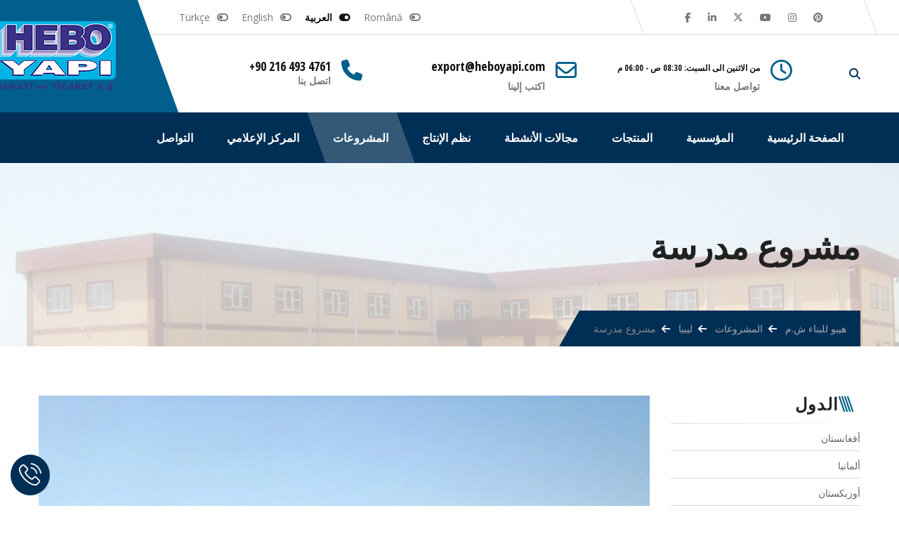

--- FILE ---
content_type: text/html
request_url: https://ar.heboyapi.com/projects/libya/school-project.html
body_size: 69913
content:
<!doctype html>
<html dir="rtl" lang="ar" class="page-home">
<head>
<meta charset="utf-8">
<meta name="viewport" content="width=device-width, initial-scale=1">
<title>مشروع مدرسة - هيبو للبناء ش.م</title>
<link rel="apple-touch-icon" href="https://ar.heboyapi.com/hb/images/apple-touch-icon.png">
<link rel="dns-prefetch" href="//fonts.googleapis.com" />
<link rel="dns-prefetch" href="//s.w.org" />
<link rel="shortcut icon" type="image/x-icon" href="https://ar.heboyapi.com/hb/images/favicon.ico" />
<link href="https://fonts.googleapis.com/css?family=Open+Sans+Condensed:300,700|Open+Sans:400,600,600i,700|Oswald:200,300,400,500,600,700&amp;subset=latin-ext" rel="stylesheet">
<link rel="stylesheet" href="https://ar.heboyapi.com/hb/css/hebo.min.css" />
<link rel="stylesheet" href="https://ar.heboyapi.com/hb/style.css">
<link rel="stylesheet" href="https://ar.heboyapi.com/hb/css/rtl.css">
<meta name='robots' content='index, follow, max-image-preview:large, max-snippet:-1, max-video-preview:-1' />
<style>img:is([sizes="auto" i], [sizes^="auto," i]) { contain-intrinsic-size: 3000px 1500px }</style>
<!-- This site is optimized with the Yoast SEO plugin v25.1 - https://yoast.com/wordpress/plugins/seo/ -->
<meta name="description" content="مشروع مدرسة" />
<link rel="canonical" href="https://ar.heboyapi.com/projects/libya/school-project.html" />
<meta property="og:locale" content="ar_AR" />
<meta property="og:type" content="article" />
<meta property="og:title" content="مشروع مدرسة - هيبو للبناء ش.م" />
<meta property="og:description" content="مشروع مدرسة" />
<meta property="og:url" content="https://ar.heboyapi.com/projects/libya/school-project.html" />
<meta property="og:site_name" content="هيبو للبناء ش.م" />
<meta property="article:publisher" content="https://www.facebook.com/heboyapi" />
<meta property="article:modified_time" content="2017-12-28T13:08:18+00:00" />
<meta property="og:image" content="https://ar.heboyapi.com/img/2013/03/libya-okul.jpg" />
<meta property="og:image:width" content="1280" />
<meta property="og:image:height" content="712" />
<meta property="og:image:type" content="image/jpeg" />
<meta name="twitter:card" content="summary_large_image" />
<meta name="twitter:site" content="@heboyapi" />
<!-- / Yoast SEO plugin. -->
<style id='classic-theme-styles-inline-css' type='text/css'>
/*! This file is auto-generated */
.wp-block-button__link{color:#fff;background-color:#32373c;border-radius:9999px;box-shadow:none;text-decoration:none;padding:calc(.667em + 2px) calc(1.333em + 2px);font-size:1.125em}.wp-block-file__button{background:#32373c;color:#fff;text-decoration:none}
</style>
<link rel='stylesheet' id='font-awesome-svg-styles-css' href='https://ar.heboyapi.com/wp-content/uploads/font-awesome/v6.7.2/css/svg-with-js.css' type='text/css' media='all' />
<style id='font-awesome-svg-styles-inline-css' type='text/css'>
.wp-block-font-awesome-icon svg::before,
.wp-rich-text-font-awesome-icon svg::before {content: unset;}
</style>
<style id='global-styles-inline-css' type='text/css'>
:root{--wp--preset--aspect-ratio--square: 1;--wp--preset--aspect-ratio--4-3: 4/3;--wp--preset--aspect-ratio--3-4: 3/4;--wp--preset--aspect-ratio--3-2: 3/2;--wp--preset--aspect-ratio--2-3: 2/3;--wp--preset--aspect-ratio--16-9: 16/9;--wp--preset--aspect-ratio--9-16: 9/16;--wp--preset--color--black: #000000;--wp--preset--color--cyan-bluish-gray: #abb8c3;--wp--preset--color--white: #ffffff;--wp--preset--color--pale-pink: #f78da7;--wp--preset--color--vivid-red: #cf2e2e;--wp--preset--color--luminous-vivid-orange: #ff6900;--wp--preset--color--luminous-vivid-amber: #fcb900;--wp--preset--color--light-green-cyan: #7bdcb5;--wp--preset--color--vivid-green-cyan: #00d084;--wp--preset--color--pale-cyan-blue: #8ed1fc;--wp--preset--color--vivid-cyan-blue: #0693e3;--wp--preset--color--vivid-purple: #9b51e0;--wp--preset--gradient--vivid-cyan-blue-to-vivid-purple: linear-gradient(135deg,rgba(6,147,227,1) 0%,rgb(155,81,224) 100%);--wp--preset--gradient--light-green-cyan-to-vivid-green-cyan: linear-gradient(135deg,rgb(122,220,180) 0%,rgb(0,208,130) 100%);--wp--preset--gradient--luminous-vivid-amber-to-luminous-vivid-orange: linear-gradient(135deg,rgba(252,185,0,1) 0%,rgba(255,105,0,1) 100%);--wp--preset--gradient--luminous-vivid-orange-to-vivid-red: linear-gradient(135deg,rgba(255,105,0,1) 0%,rgb(207,46,46) 100%);--wp--preset--gradient--very-light-gray-to-cyan-bluish-gray: linear-gradient(135deg,rgb(238,238,238) 0%,rgb(169,184,195) 100%);--wp--preset--gradient--cool-to-warm-spectrum: linear-gradient(135deg,rgb(74,234,220) 0%,rgb(151,120,209) 20%,rgb(207,42,186) 40%,rgb(238,44,130) 60%,rgb(251,105,98) 80%,rgb(254,248,76) 100%);--wp--preset--gradient--blush-light-purple: linear-gradient(135deg,rgb(255,206,236) 0%,rgb(152,150,240) 100%);--wp--preset--gradient--blush-bordeaux: linear-gradient(135deg,rgb(254,205,165) 0%,rgb(254,45,45) 50%,rgb(107,0,62) 100%);--wp--preset--gradient--luminous-dusk: linear-gradient(135deg,rgb(255,203,112) 0%,rgb(199,81,192) 50%,rgb(65,88,208) 100%);--wp--preset--gradient--pale-ocean: linear-gradient(135deg,rgb(255,245,203) 0%,rgb(182,227,212) 50%,rgb(51,167,181) 100%);--wp--preset--gradient--electric-grass: linear-gradient(135deg,rgb(202,248,128) 0%,rgb(113,206,126) 100%);--wp--preset--gradient--midnight: linear-gradient(135deg,rgb(2,3,129) 0%,rgb(40,116,252) 100%);--wp--preset--font-size--small: 13px;--wp--preset--font-size--medium: 20px;--wp--preset--font-size--large: 36px;--wp--preset--font-size--x-large: 42px;--wp--preset--spacing--20: 0.44rem;--wp--preset--spacing--30: 0.67rem;--wp--preset--spacing--40: 1rem;--wp--preset--spacing--50: 1.5rem;--wp--preset--spacing--60: 2.25rem;--wp--preset--spacing--70: 3.38rem;--wp--preset--spacing--80: 5.06rem;--wp--preset--shadow--natural: 6px 6px 9px rgba(0, 0, 0, 0.2);--wp--preset--shadow--deep: 12px 12px 50px rgba(0, 0, 0, 0.4);--wp--preset--shadow--sharp: 6px 6px 0px rgba(0, 0, 0, 0.2);--wp--preset--shadow--outlined: 6px 6px 0px -3px rgba(255, 255, 255, 1), 6px 6px rgba(0, 0, 0, 1);--wp--preset--shadow--crisp: 6px 6px 0px rgba(0, 0, 0, 1);}:where(.is-layout-flex){gap: 0.5em;}:where(.is-layout-grid){gap: 0.5em;}body .is-layout-flex{display: flex;}.is-layout-flex{flex-wrap: wrap;align-items: center;}.is-layout-flex > :is(*, div){margin: 0;}body .is-layout-grid{display: grid;}.is-layout-grid > :is(*, div){margin: 0;}:where(.wp-block-columns.is-layout-flex){gap: 2em;}:where(.wp-block-columns.is-layout-grid){gap: 2em;}:where(.wp-block-post-template.is-layout-flex){gap: 1.25em;}:where(.wp-block-post-template.is-layout-grid){gap: 1.25em;}.has-black-color{color: var(--wp--preset--color--black) !important;}.has-cyan-bluish-gray-color{color: var(--wp--preset--color--cyan-bluish-gray) !important;}.has-white-color{color: var(--wp--preset--color--white) !important;}.has-pale-pink-color{color: var(--wp--preset--color--pale-pink) !important;}.has-vivid-red-color{color: var(--wp--preset--color--vivid-red) !important;}.has-luminous-vivid-orange-color{color: var(--wp--preset--color--luminous-vivid-orange) !important;}.has-luminous-vivid-amber-color{color: var(--wp--preset--color--luminous-vivid-amber) !important;}.has-light-green-cyan-color{color: var(--wp--preset--color--light-green-cyan) !important;}.has-vivid-green-cyan-color{color: var(--wp--preset--color--vivid-green-cyan) !important;}.has-pale-cyan-blue-color{color: var(--wp--preset--color--pale-cyan-blue) !important;}.has-vivid-cyan-blue-color{color: var(--wp--preset--color--vivid-cyan-blue) !important;}.has-vivid-purple-color{color: var(--wp--preset--color--vivid-purple) !important;}.has-black-background-color{background-color: var(--wp--preset--color--black) !important;}.has-cyan-bluish-gray-background-color{background-color: var(--wp--preset--color--cyan-bluish-gray) !important;}.has-white-background-color{background-color: var(--wp--preset--color--white) !important;}.has-pale-pink-background-color{background-color: var(--wp--preset--color--pale-pink) !important;}.has-vivid-red-background-color{background-color: var(--wp--preset--color--vivid-red) !important;}.has-luminous-vivid-orange-background-color{background-color: var(--wp--preset--color--luminous-vivid-orange) !important;}.has-luminous-vivid-amber-background-color{background-color: var(--wp--preset--color--luminous-vivid-amber) !important;}.has-light-green-cyan-background-color{background-color: var(--wp--preset--color--light-green-cyan) !important;}.has-vivid-green-cyan-background-color{background-color: var(--wp--preset--color--vivid-green-cyan) !important;}.has-pale-cyan-blue-background-color{background-color: var(--wp--preset--color--pale-cyan-blue) !important;}.has-vivid-cyan-blue-background-color{background-color: var(--wp--preset--color--vivid-cyan-blue) !important;}.has-vivid-purple-background-color{background-color: var(--wp--preset--color--vivid-purple) !important;}.has-black-border-color{border-color: var(--wp--preset--color--black) !important;}.has-cyan-bluish-gray-border-color{border-color: var(--wp--preset--color--cyan-bluish-gray) !important;}.has-white-border-color{border-color: var(--wp--preset--color--white) !important;}.has-pale-pink-border-color{border-color: var(--wp--preset--color--pale-pink) !important;}.has-vivid-red-border-color{border-color: var(--wp--preset--color--vivid-red) !important;}.has-luminous-vivid-orange-border-color{border-color: var(--wp--preset--color--luminous-vivid-orange) !important;}.has-luminous-vivid-amber-border-color{border-color: var(--wp--preset--color--luminous-vivid-amber) !important;}.has-light-green-cyan-border-color{border-color: var(--wp--preset--color--light-green-cyan) !important;}.has-vivid-green-cyan-border-color{border-color: var(--wp--preset--color--vivid-green-cyan) !important;}.has-pale-cyan-blue-border-color{border-color: var(--wp--preset--color--pale-cyan-blue) !important;}.has-vivid-cyan-blue-border-color{border-color: var(--wp--preset--color--vivid-cyan-blue) !important;}.has-vivid-purple-border-color{border-color: var(--wp--preset--color--vivid-purple) !important;}.has-vivid-cyan-blue-to-vivid-purple-gradient-background{background: var(--wp--preset--gradient--vivid-cyan-blue-to-vivid-purple) !important;}.has-light-green-cyan-to-vivid-green-cyan-gradient-background{background: var(--wp--preset--gradient--light-green-cyan-to-vivid-green-cyan) !important;}.has-luminous-vivid-amber-to-luminous-vivid-orange-gradient-background{background: var(--wp--preset--gradient--luminous-vivid-amber-to-luminous-vivid-orange) !important;}.has-luminous-vivid-orange-to-vivid-red-gradient-background{background: var(--wp--preset--gradient--luminous-vivid-orange-to-vivid-red) !important;}.has-very-light-gray-to-cyan-bluish-gray-gradient-background{background: var(--wp--preset--gradient--very-light-gray-to-cyan-bluish-gray) !important;}.has-cool-to-warm-spectrum-gradient-background{background: var(--wp--preset--gradient--cool-to-warm-spectrum) !important;}.has-blush-light-purple-gradient-background{background: var(--wp--preset--gradient--blush-light-purple) !important;}.has-blush-bordeaux-gradient-background{background: var(--wp--preset--gradient--blush-bordeaux) !important;}.has-luminous-dusk-gradient-background{background: var(--wp--preset--gradient--luminous-dusk) !important;}.has-pale-ocean-gradient-background{background: var(--wp--preset--gradient--pale-ocean) !important;}.has-electric-grass-gradient-background{background: var(--wp--preset--gradient--electric-grass) !important;}.has-midnight-gradient-background{background: var(--wp--preset--gradient--midnight) !important;}.has-small-font-size{font-size: var(--wp--preset--font-size--small) !important;}.has-medium-font-size{font-size: var(--wp--preset--font-size--medium) !important;}.has-large-font-size{font-size: var(--wp--preset--font-size--large) !important;}.has-x-large-font-size{font-size: var(--wp--preset--font-size--x-large) !important;}
:where(.wp-block-post-template.is-layout-flex){gap: 1.25em;}:where(.wp-block-post-template.is-layout-grid){gap: 1.25em;}
:where(.wp-block-columns.is-layout-flex){gap: 2em;}:where(.wp-block-columns.is-layout-grid){gap: 2em;}
:root :where(.wp-block-pullquote){font-size: 1.5em;line-height: 1.6;}
</style>
<link rel='stylesheet' id='utxi-custom-style-css' href='https://ar.heboyapi.com/wp-content/plugins/update-icon-for-twitter-x/update-icon-for-twitter-x.css' type='text/css' media='all' />
<link rel='stylesheet' id='font-awesome-official-css' href='https://use.fontawesome.com/releases/v6.7.2/css/all.css' type='text/css' media='all' integrity="sha384-nRgPTkuX86pH8yjPJUAFuASXQSSl2/bBUiNV47vSYpKFxHJhbcrGnmlYpYJMeD7a" crossorigin="anonymous" />
<style id='akismet-widget-style-inline-css' type='text/css'>
.a-stats {
--akismet-color-mid-green: #357b49;
--akismet-color-white: #fff;
--akismet-color-light-grey: #f6f7f7;
max-width: 350px;
width: auto;
}
.a-stats * {
all: unset;
box-sizing: border-box;
}
.a-stats strong {
font-weight: 600;
}
.a-stats a.a-stats__link,
.a-stats a.a-stats__link:visited,
.a-stats a.a-stats__link:active {
background: var(--akismet-color-mid-green);
border: none;
box-shadow: none;
border-radius: 8px;
color: var(--akismet-color-white);
cursor: pointer;
display: block;
font-family: -apple-system, BlinkMacSystemFont, 'Segoe UI', 'Roboto', 'Oxygen-Sans', 'Ubuntu', 'Cantarell', 'Helvetica Neue', sans-serif;
font-weight: 500;
padding: 12px;
text-align: center;
text-decoration: none;
transition: all 0.2s ease;
}
/* Extra specificity to deal with TwentyTwentyOne focus style */
.widget .a-stats a.a-stats__link:focus {
background: var(--akismet-color-mid-green);
color: var(--akismet-color-white);
text-decoration: none;
}
.a-stats a.a-stats__link:hover {
filter: brightness(110%);
box-shadow: 0 4px 12px rgba(0, 0, 0, 0.06), 0 0 2px rgba(0, 0, 0, 0.16);
}
.a-stats .count {
color: var(--akismet-color-white);
display: block;
font-size: 1.5em;
line-height: 1.4;
padding: 0 13px;
white-space: nowrap;
}
</style>
<link rel='stylesheet' id='font-awesome-official-v4shim-css' href='https://use.fontawesome.com/releases/v6.7.2/css/v4-shims.css' type='text/css' media='all' integrity="sha384-npPMK6zwqNmU3qyCCxEcWJkLBNYxEFM1nGgSoAWuCCXqVVz0cvwKEMfyTNkOxM2N" crossorigin="anonymous" />
<meta name="generator" content="Redux 4.5.7" />
<!-- Google Tag Manager -->
<script>(function(w,d,s,l,i){w[l]=w[l]||[];w[l].push({'gtm.start':
new Date().getTime(),event:'gtm.js'});var f=d.getElementsByTagName(s)[0],
j=d.createElement(s),dl=l!='dataLayer'?'&l='+l:'';j.async=true;j.src=
'https://www.googletagmanager.com/gtm.js?id='+i+dl;f.parentNode.insertBefore(j,f);
})(window,document,'script','dataLayer','GTM-KHZXL2FF');</script>
<!-- End Google Tag Manager -->
</head>
<body data-rsssl=1>
<div id="page" class="hfeed site">
<nav id="mobile-menu" class="menu-mobile-menu-container"><ul id="menu-mobile-menu" class="menu"><li><a href="https://ar.heboyapi.com/">الصفحة الرئيسية</a></li>
<li><a href="https://ar.heboyapi.com/corporate/">المؤسسية</a>
<ul class="sub-menu">
<li><a href="https://ar.heboyapi.com/corporate/company-profile/">ملف الشركة</a></li>
<li><a href="https://ar.heboyapi.com/corporate/mission-vision/">المهمة &#038; الرؤية</a></li>
<li><a href="https://ar.heboyapi.com/corporate/production-facilities/">مرافق الإنتاج</a></li>
<li><a href="https://ar.heboyapi.com/corporate/quality-policy/">سياسة الجودة</a></li>
<li><a href="https://ar.heboyapi.com/corporate/human-resources/">الموارد البشرية</a></li>
<li><a href="https://ar.heboyapi.com/corporate/sustainability/">الاستمرارية</a></li>
</ul>
</li>
<li><a href="https://ar.heboyapi.com/products/">المنتجات</a>
<ul class="sub-menu">
<li><a href="https://ar.heboyapi.com/products/prefabricated/">مباني مسبقة الصنع</a></li>
<li><a href="https://ar.heboyapi.com/products/prefabricated-house/">المنازل مسبقة الصنع</a></li>
<li><a href="https://ar.heboyapi.com/products/container/">الحاويات</a></li>
<li><a href="https://ar.heboyapi.com/products/cabin/">كبائن</a></li>
<li><a href="https://ar.heboyapi.com/products/hebo-city/">هيبو سيتي</a></li>
<li><a href="https://ar.heboyapi.com/products/light-steel-structure/">الأبنية الفولاذية الخفيفة</a></li>
<li><a href="https://ar.heboyapi.com/products/steel-structure/">الأبنية الفولاذية</a></li>
</ul>
</li>
<li><a href="https://ar.heboyapi.com/fields-of-activity/">مجالات الأنشطة</a>
<ul class="sub-menu">
<li><a href="https://ar.heboyapi.com/fields-of-activity/camp-buildings/">أبنية المخيمات</a></li>
<li><a href="https://ar.heboyapi.com/fields-of-activity/public-buildings/">الأبنية العامة</a></li>
<li><a href="https://ar.heboyapi.com/fields-of-activity/construction-site-buildings/">أبنية موقاع العمل</a></li>
<li><a href="https://ar.heboyapi.com/fields-of-activity/city-furniture/">أثاث المدن</a></li>
</ul>
</li>
<li><a href="https://ar.heboyapi.com/production-systems/">نظم الإنتاج</a>
<ul class="sub-menu">
<li><a href="https://ar.heboyapi.com/production-systems/carcass-panel/">أنظمة ألواح الكونكريت المسلح</a></li>
<li><a href="https://ar.heboyapi.com/production-systems/sandwich-panel/">أنظمة ألواح ساندوتش</a></li>
<li><a href="https://ar.heboyapi.com/production-systems/container/">أنظمة الحاويات</a></li>
<li><a href="https://ar.heboyapi.com/production-systems/cabin/">انظمة الكبائن</a></li>
<li><a href="https://ar.heboyapi.com/production-systems/light-steel-structure/">أنظمة الأبنية الفولاذية الخفيفة</a></li>
<li><a href="https://ar.heboyapi.com/production-systems/steel-structure/">أنظمة الأبنية الفولاذية</a></li>
</ul>
</li>
<li><a href="https://ar.heboyapi.com/projects/">المشروعات</a></li>
<li><a href="https://ar.heboyapi.com/media/">المركز الإعلامي</a>
<ul class="sub-menu">
<li><a href="https://ar.heboyapi.com/media/press-releases/">في الصحافة</a></li>
<li><a href="https://ar.heboyapi.com/media/digital-catalogs/">الكتالوجات الرقمية</a></li>
<li><a href="https://ar.heboyapi.com/media/trade-shows/">المعارض</a></li>
<li><a href="https://ar.heboyapi.com/media/news/">الأخبار</a></li>
<li><a href="https://ar.heboyapi.com/media/logos/">الشعارات</a></li>
<li><a href="https://ar.heboyapi.com/media/virtual-tours/">الجولات الإفتراضية</a></li>
<li><a href="https://ar.heboyapi.com/media/videos/">الفيديوهات</a></li>
</ul>
</li>
<li><a href="https://ar.heboyapi.com/contact/">التواصل</a></li>
<li><a href="https://ar.heboyapi.com/"><i class="fa fa-language"></i> العربية</a>
<ul class="sub-menu">
<li><a href="https://www.heboyapi.eu/">English</a></li>
<li><a href="https://www.heboyapi.com/">Türkçe</a></li>
<li><a href="https://ro.heboyapi.com/">Română</a></li>
</ul>
</li>
</ul></nav>
<header class="site-header style-1">
<div class="container">
<div class="row">
<div class="col-xs-10 col-lg-2 site-branding">
<a href="https://ar.heboyapi.com/" rel="home">
<img src="https://ar.heboyapi.com/hb/images/logo/logo.png" width="170" height="100" alt="هيبو للبناء ش.م" />
</a>
</div>
<div class="col-lg-10 hidden-md-down">
<div class="site-info">
<div class="top-menu-bar">
<div class="row">
<div class="col-md-8 col-xl-8">
<div class="top-menu">
<ul class="menu">
<li><a href="https://www.heboyapi.com/">Türkçe</a></li>
<li><a href="https://www.heboyapi.eu/">English</a></li>
<li class="current"><a href="https://ar.heboyapi.com/">العربية</a></li>
<li><a href="https://ro.heboyapi.com/">Română</a></li>
</ul>
</div>
</div>
<div class="col-md-4 col-xl-4">
<div class="social-menu">
<ul id="social-menu-top" class="menu">
<li><a href="https://www.facebook.com/heboyapi" rel="external"><i class="fa fa-facebook"></i></a></li>
<li><a href="https://www.linkedin.com/company/heboyapi" rel="external"><i class="fa fa-linkedin"></i></a></li>
<li><a href="https://twitter.com/heboyapi" rel="external"><i class="fa fa-twitter"></i></a></li>
<li><a href="https://www.youtube.com/heboyapi" rel="external"><i class="fa fa-youtube"></i></a></li>
<li><a href="https://www.instagram.com/hebo.yapi/" rel="external"><i class="fa fa-instagram"></i></a></li>
<li><a href="https://tr.pinterest.com/heboyapi/" rel="external"><i class="fa fa-pinterest"></i></a></li>
</ul>
</div>
</div>
</div>
</div>
<div class="contact-bar">
<div class="row">
<div class="col-lg-10 col-xl-11">
<div class="contact-detail">
<div class="row">
<div class="col-md-4 col-xl-3 col-xl-offset-1">
<i class="fa fa-phone"></i>
<a href="tel:+902164934761"><span class="ltr">+90 216 493 4761</span></a>
<span>اتصل بنا</span>
</div>
<div class="col-md-4">
<i class="fa fa-envelope-o"></i>
<a href="mailto:export@heboyapi.com">export@heboyapi.com</a>
<span>اكتب إلينا</span>
</div>
<div class="col-md-4">
<i class="fa fa-clock-o"></i>
<strong><span class="open-hours">من الاثنين الى السبت: 08:30 ص - 06:00 م</span></strong>
<span>تواصل معنا</span>
</div>
</div>
</div>
</div>
<div class="col-lg-1 hidden-xs hidden-sm hidden-md search-box">
<a href="#search"><i class="fa fa-search"></i></a>
</div>
<div class="col-xs-2 col-lg-1 hidden-xl-up">
<a class="trigger-menu" href="#mobile-menu"></a>
</div>
</div>
</div>
</div>
</div>
<div class="col-xs-2 col-lg-1 hidden-lg-up">
<a class="trigger-menu" href="#mobile-menu"></a>
</div>
</div>
</div>
</header>
<div id="search">
<button type="button" class="close">×</button>
<form role="search" method="get" action="https://ar.heboyapi.com/">
<input type="search" name="s" value="" placeholder="أدخل كلمة البحث..." />
<button type="submit" class="btn btn-primary">البحث</button>
</form>
</div>
<nav class="navbar mega navbar-dark bg-dark hidden-lg-down">
<div class="container"><ul class="nav navbar-nav"><li class="nav-item"><a href="https://ar.heboyapi.com/" class="nav-link">الصفحة الرئيسية</a></li>
<li class="nav-item dropdown"><a href="https://ar.heboyapi.com/corporate/" class="nav-link">المؤسسية</a>
<ul class="dropdown-menu">
<li class="dropdown-item"><a href="https://ar.heboyapi.com/corporate/company-profile/">ملف الشركة</a></li>
<li class="dropdown-item"><a href="https://ar.heboyapi.com/corporate/mission-vision/">المهمة &#038; الرؤية</a></li>
<li class="dropdown-item"><a href="https://ar.heboyapi.com/corporate/production-facilities/">مرافق الإنتاج</a></li>
<li class="dropdown-item"><a href="https://ar.heboyapi.com/corporate/quality-policy/">سياسة الجودة</a></li>
<li class="dropdown-item"><a href="https://ar.heboyapi.com/corporate/human-resources/">الموارد البشرية</a></li>
<li class="dropdown-item"><a href="https://ar.heboyapi.com/corporate/sustainability/">الاستمرارية</a></li>
</ul>
</li>
<li class="nav-item dropdown mega-fw"><a href="https://ar.heboyapi.com/products/" class="nav-link">المنتجات</a>
<div class="dropdown-menu">
<div class="mega-content">
<div class="row">
<img class="mega-menu-img" src="https://ar.heboyapi.com/hb/images/menu/woman.png" alt="menu-bg" width="540" height="298" /><div class="col-md-3 service-icon-list mega-left"><div class="parents" data-slug="prefabricated">
<div class="content">
<div class="row">
<div class="col-md-3">
<div class="type">
<img class="svg" src="https://ar.heboyapi.com/hb/images/svg/prefabrik-yapi.svg" alt="prefabricated" width="36" height="36" />
</div>
</div>
<div class="col-md-9">
<a href="https://ar.heboyapi.com/products/prefabricated/">مباني مسبقة الصنع</a>
</div>
</div>
</div>
</div><div class="parents" data-slug="light-steel-structure">
<div class="content">
<div class="row">
<div class="col-md-3">
<div class="type">
<img class="svg" src="https://ar.heboyapi.com/hb/images/svg/hafif-celik-yapi.svg" alt="light-steel-structure" width="36" height="36" />
</div>
</div>
<div class="col-md-9">
<a href="https://ar.heboyapi.com/products/light-steel-structure/">الأبنية الفولاذية الخفيفة</a>
</div>
</div>
</div>
</div><div class="parents" data-slug="prefabricated-house">
<div class="content">
<div class="row">
<div class="col-md-3">
<div class="type">
<img class="svg" src="https://ar.heboyapi.com/hb/images/svg/prefabrik-ev.svg" alt="prefabricated-house" width="36" height="36" />
</div>
</div>
<div class="col-md-9">
<a href="https://ar.heboyapi.com/products/prefabricated-house/">المنازل مسبقة الصنع</a>
</div>
</div>
</div>
</div><div class="parents" data-slug="container">
<div class="content">
<div class="row">
<div class="col-md-3">
<div class="type">
<img class="svg" src="https://ar.heboyapi.com/hb/images/svg/konteyner.svg" alt="container" width="36" height="36" />
</div>
</div>
<div class="col-md-9">
<a href="https://ar.heboyapi.com/products/container/">الحاويات</a>
</div>
</div>
</div>
</div><div class="parents" data-slug="steel-structure">
<div class="content">
<div class="row">
<div class="col-md-3">
<div class="type">
<img class="svg" src="https://ar.heboyapi.com/hb/images/svg/celik-yapi.svg" alt="steel-structure" width="36" height="36" />
</div>
</div>
<div class="col-md-9">
<a href="https://ar.heboyapi.com/products/steel-structure/">الأبنية الفولاذية</a>
</div>
</div>
</div>
</div><div class="parents" data-slug="hebo-city">
<div class="content">
<div class="row">
<div class="col-md-3">
<div class="type">
<img class="svg" src="https://ar.heboyapi.com/hb/images/svg/hebo-city.svg" alt="hebo-city" width="36" height="36" />
</div>
</div>
<div class="col-md-9">
<a href="https://ar.heboyapi.com/products/hebo-city/">هيبو سيتي</a>
</div>
</div>
</div>
</div><div class="parents" data-slug="cabin">
<div class="content">
<div class="row">
<div class="col-md-3">
<div class="type">
<img class="svg" src="https://ar.heboyapi.com/hb/images/svg/kabin.svg" alt="cabin" width="36" height="36" />
</div>
</div>
<div class="col-md-9">
<a href="https://ar.heboyapi.com/products/cabin/">كبائن</a>
</div>
</div>
</div>
</div></div><div class="service-icon-list col-md-8 mega-right">
<div class="container">
<div class="row"><div class="children" id="prefabricated-menu"><div class="child col-lg-6">
<div class="content">
<div class="row">
<div class="col-md-4">
<div class="bg-out"><div class="bg-in" style="background-image: url(https://ar.heboyapi.com/img/2017/09/ofis-binalari-405x120.jpg);"><div class="bg-o"></div></div></div>
</div>
<div class="col-md-8">
<a href="https://ar.heboyapi.com/products/prefabricated/office-buildings/">أبنية المكاتب</a>
<p>وتساعد وحدات الأبنية الجاهزة على تسهيل عملية التركيب بشكل سريع [...]</p>
</div>
</div>
</div>
</div><div class="child col-lg-6">
<div class="content">
<div class="row">
<div class="col-md-4">
<div class="bg-out"><div class="bg-in" style="background-image: url(https://ar.heboyapi.com/img/2017/09/yatakhane-binalari-405x120.jpg);"><div class="bg-o"></div></div></div>
</div>
<div class="col-md-8">
<a href="https://ar.heboyapi.com/products/prefabricated/dormitory-buildings/">أبنية المهاجع</a>
<p>تستخدم أبنية المهاجع كحل عملي وسريع في مواقع البناء التشيد, [...]</p>
</div>
</div>
</div>
</div><div class="child col-lg-6">
<div class="content">
<div class="row">
<div class="col-md-4">
<div class="bg-out"><div class="bg-in" style="background-image: url(https://ar.heboyapi.com/img/2017/09/yemekhane-binalari-405x120.jpg);"><div class="bg-o"></div></div></div>
</div>
<div class="col-md-8">
<a href="https://ar.heboyapi.com/products/prefabricated/dining-hall-buildings/">أبنية قاعات الطعام</a>
<p>كما تنتج شركتنا حلول عملية لأبنية قاعات الطعام بمقاييس عالمية, [...]</p>
</div>
</div>
</div>
</div><div class="child col-lg-6">
<div class="content">
<div class="row">
<div class="col-md-4">
<div class="bg-out"><div class="bg-in" style="background-image: url(https://ar.heboyapi.com/img/2017/09/wc-dus-binalari-405x120.jpg);"><div class="bg-o"></div></div></div>
</div>
<div class="col-md-8">
<a href="https://ar.heboyapi.com/products/prefabricated/wc-shower-buildings/">أبنية المراحيض والاستحمام</a>
<p>وتستخدم كحل عملي وسريع في المنشأت الاجتماعية, وأماكن العمل للعمال, [...]</p>
</div>
</div>
</div>
</div><div class="child col-lg-6">
<div class="content">
<div class="row">
<div class="col-md-4">
<div class="bg-out"><div class="bg-in" style="background-image: url(https://ar.heboyapi.com/img/2017/09/sosyal-tesisler-405x120.jpg);"><div class="bg-o"></div></div></div>
</div>
<div class="col-md-8">
<a href="https://ar.heboyapi.com/products/prefabricated/social-facilities/">المنشأت الاجتماعية</a>
<p>تستخدم أبنية المنشأت الاجتماعية في العديد من المجالات مثل مواقع [...]</p>
</div>
</div>
</div>
</div><div class="child col-lg-6">
<div class="content">
<div class="row">
<div class="col-md-4">
<div class="bg-out"><div class="bg-in" style="background-image: url(https://ar.heboyapi.com/img/2017/09/saglik-binalari-405x120.jpg);"><div class="bg-o"></div></div></div>
</div>
<div class="col-md-8">
<a href="https://ar.heboyapi.com/products/prefabricated/health-buildings/">الأبنية الصحية</a>
<p>قامت شركة هيبو ش.م, بتنفيذ العديد من مشروعات الأبنية الصحة [...]</p>
</div>
</div>
</div>
</div><div class="child col-lg-12">
<div class="content">
<div class="row">
<div class="col-md-4">
<div class="bg-out"><div class="bg-in" style="background-image: url(https://ar.heboyapi.com/img/2017/09/egitim-binalari-405x120.jpg);"><div class="bg-o"></div></div></div>
</div>
<div class="col-md-8">
<a href="https://ar.heboyapi.com/products/prefabricated/education-buildings/">الأبنية التعليمية</a>
<p>تنتج هيبو للبناء ش.م,  الأبنية بتصاميمات متنوعة, تتناسب مع [...]</p>
</div>
</div>
</div>
</div></div><div class="children" id="light-steel-structure-menu"><div class="child col-lg-6">
<div class="content">
<div class="row">
<div class="col-md-4">
<div class="bg-out"><div class="bg-in" style="background-image: url(https://ar.heboyapi.com/img/2017/09/ofis-yapilari-405x120.jpg);"><div class="bg-o"></div></div></div>
</div>
<div class="col-md-8">
<a href="https://ar.heboyapi.com/products/light-steel-structure/office-building/">أبنية المكاتب</a>
<p>يتم انتاج استخدام الأبنية المكتب المنتجة من الأبنية الفولاذية الخفيفة [...]</p>
</div>
</div>
</div>
</div><div class="child col-lg-6">
<div class="content">
<div class="row">
<div class="col-md-4">
<div class="bg-out"><div class="bg-in" style="background-image: url(https://ar.heboyapi.com/img/2017/09/satis-ofisleri-405x120.jpg);"><div class="bg-o"></div></div></div>
</div>
<div class="col-md-8">
<a href="https://ar.heboyapi.com/products/light-steel-structure/sales-offices/">مكاتب البيع</a>
<p>تنتج شركة هيبو للبناء مكاتب البيع بمفهوم مختلف, يتناسب واحتياجات [...]</p>
</div>
</div>
</div>
</div><div class="child col-lg-6">
<div class="content">
<div class="row">
<div class="col-md-4">
<div class="bg-out"><div class="bg-in" style="background-image: url(https://ar.heboyapi.com/img/2017/09/saglik-yapilari-405x120.jpg);"><div class="bg-o"></div></div></div>
</div>
<div class="col-md-8">
<a href="https://ar.heboyapi.com/products/light-steel-structure/health-building/">الأبنية الصحية</a>
<p>يتم إنتاج الأبنية الصحية بأنظمة الفولاذ الخفيف, بضمان هيبو للبناء, [...]</p>
</div>
</div>
</div>
</div><div class="child col-lg-6">
<div class="content">
<div class="row">
<div class="col-md-4">
<div class="bg-out"><div class="bg-in" style="background-image: url(https://ar.heboyapi.com/img/2017/09/egitim-yapilari-405x120.jpg);"><div class="bg-o"></div></div></div>
</div>
<div class="col-md-8">
<a href="https://ar.heboyapi.com/products/light-steel-structure/education-building/">الأبنية التعليمية</a>
<p>يتم عمل تصميمات الأبنية التعليمية من الفولاذ الخفيف, بشكل يساعد [...]</p>
</div>
</div>
</div>
</div><div class="child col-lg-6">
<div class="content">
<div class="row">
<div class="col-md-4">
<div class="bg-out"><div class="bg-in" style="background-image: url(https://ar.heboyapi.com/img/2017/09/hafif-celik-ev-405x120.jpg);"><div class="bg-o"></div></div></div>
</div>
<div class="col-md-8">
<a href="https://ar.heboyapi.com/products/light-steel-structure/light-steel-house/">المنازل الفولاذية الخفيفة</a>
<p>تولى هيبو للبناء اهتمام كبير  بأفضلية التصميم والإنتاج. وبفضل [...]</p>
</div>
</div>
</div>
</div><div class="child col-lg-6">
<div class="content">
<div class="row">
<div class="col-md-4">
<div class="bg-out"><div class="bg-in" style="background-image: url(https://ar.heboyapi.com/img/2017/09/hafif-celik-villa-405x120.jpg);"><div class="bg-o"></div></div></div>
</div>
<div class="col-md-8">
<a href="https://ar.heboyapi.com/products/light-steel-structure/light-steel-villa/">الفلل الفولاذية الخفيفة</a>
<p>يتم إنتاج نماذج الفلل الفولاذبة الخفيفة بعد تصميمها بواسطة مكاتب [...]</p>
</div>
</div>
</div>
</div></div><div class="children" id="prefabricated-house-menu"><div class="child col-lg-6">
<div class="content">
<div class="row">
<div class="col-md-4">
<div class="bg-out"><div class="bg-in" style="background-image: url(https://ar.heboyapi.com/img/2017/09/tek-katli-prefabrik-ev-405x120.jpg);"><div class="bg-o"></div></div></div>
</div>
<div class="col-md-8">
<a href="https://ar.heboyapi.com/products/prefabricated-house/single-storey/">المنازل مسبقة الصنع ذو طابق واحد</a>
<p>تعد المنازل مسبقة الصنع ذو طابق واحد, من أهم المنتجات [...]</p>
</div>
</div>
</div>
</div><div class="child col-lg-6">
<div class="content">
<div class="row">
<div class="col-md-4">
<div class="bg-out"><div class="bg-in" style="background-image: url(https://ar.heboyapi.com/img/2017/09/dubleks-prefabrik-ev-405x120.jpg);"><div class="bg-o"></div></div></div>
</div>
<div class="col-md-8">
<a href="https://ar.heboyapi.com/products/prefabricated-house/duplex/">منازل دوبلكس مسبقة الصنع</a>
<p>تعطي حلول المنازل الدوبلكس مسبقة الصنع التي تنتجها هيبو للبناء, [...]</p>
</div>
</div>
</div>
</div></div><div class="children" id="container-menu"><div class="child col-lg-6">
<div class="content">
<div class="row">
<div class="col-md-4">
<div class="bg-out"><div class="bg-in" style="background-image: url(https://ar.heboyapi.com/img/2017/09/2-40x6-00-m-konteyner-405x120.jpg);"><div class="bg-o"></div></div></div>
</div>
<div class="col-md-8">
<a href="https://ar.heboyapi.com/products/container/2-40x6-00-m/">حاويات 2.40x6.00 م</a>
<p>يتم تقييم الحاويات التي تعد المنتج الأهم في مشروعات البناء [...]</p>
</div>
</div>
</div>
</div><div class="child col-lg-6">
<div class="content">
<div class="row">
<div class="col-md-4">
<div class="bg-out"><div class="bg-in" style="background-image: url(https://ar.heboyapi.com/img/2017/09/3-00x7-00-m-konteyner-405x120.jpg);"><div class="bg-o"></div></div></div>
</div>
<div class="col-md-8">
<a href="https://ar.heboyapi.com/products/container/3-00x7-00-m/">حاويات 3.00x7.00 م</a>
<p>يتم تقييم الحاويات التي تعد المنتج الأهم في مشروعات البناء [...]</p>
</div>
</div>
</div>
</div><div class="child col-lg-6">
<div class="content">
<div class="row">
<div class="col-md-4">
<div class="bg-out"><div class="bg-in" style="background-image: url(https://ar.heboyapi.com/img/2017/09/ofis-konteyneri-405x120.jpg);"><div class="bg-o"></div></div></div>
</div>
<div class="col-md-8">
<a href="https://ar.heboyapi.com/products/container/office/">حاويات المكاتب</a>
<p>تستخدم هذه الحاويات في موقع بناء وتشيد البنية التحتية والعلوية [...]</p>
</div>
</div>
</div>
</div><div class="child col-lg-6">
<div class="content">
<div class="row">
<div class="col-md-4">
<div class="bg-out"><div class="bg-in" style="background-image: url(https://ar.heboyapi.com/img/2017/09/yemekhane-konteyneri-405x120.jpg);"><div class="bg-o"></div></div></div>
</div>
<div class="col-md-8">
<a href="https://ar.heboyapi.com/products/container/dining-hall/">حاويات قاعات الطعام</a>
<p>تستخدم حاويات قاعات الطعام في العديد من الأماكن, وعلى رأسها [...]</p>
</div>
</div>
</div>
</div><div class="child col-lg-6">
<div class="content">
<div class="row">
<div class="col-md-4">
<div class="bg-out"><div class="bg-in" style="background-image: url(https://ar.heboyapi.com/img/2017/09/yatakhane-konteyneri-405x120.jpg);"><div class="bg-o"></div></div></div>
</div>
<div class="col-md-8">
<a href="https://ar.heboyapi.com/products/container/dormitory/">حاويات المهاجع</a>
<p>تستخدم حاويات المهاجع كحل عملي وسريع في مواقع البناء التشيد, [...]</p>
</div>
</div>
</div>
</div><div class="child col-lg-6">
<div class="content">
<div class="row">
<div class="col-md-4">
<div class="bg-out"><div class="bg-in" style="background-image: url(https://ar.heboyapi.com/img/2017/09/wc-dus-konteyneri-405x120.jpg);"><div class="bg-o"></div></div></div>
</div>
<div class="col-md-8">
<a href="https://ar.heboyapi.com/products/container/wc-shower/">حاويات المراحيض والاستحمام</a>
<p>وتستخدم هذه الحاويات كحل عملي وسريع في المنشأت الاجتماعية, وأماكن [...]</p>
</div>
</div>
</div>
</div><div class="child col-lg-12">
<div class="content">
<div class="row">
<div class="col-md-4">
<div class="bg-out"><div class="bg-in" style="background-image: url(https://ar.heboyapi.com/img/2020/11/hebo-paket-ev-405x120.jpg);"><div class="bg-o"></div></div></div>
</div>
<div class="col-md-8">
<a href="https://ar.heboyapi.com/products/container/package-house/">المنزل الحزمة</a>
<p>تضيف هيبو يابي مبنى جديدًا إلى المباني البديلة التي تنشئها [...]</p>
</div>
</div>
</div>
</div></div><div class="children" id="steel-structure-menu"><div class="child col-lg-6">
<div class="content">
<div class="row">
<div class="col-md-4">
<div class="bg-out"><div class="bg-in" style="background-image: url(https://ar.heboyapi.com/img/2017/09/celik-depo-405x120.jpg);"><div class="bg-o"></div></div></div>
</div>
<div class="col-md-8">
<a href="https://ar.heboyapi.com/products/steel-structure/warehouse/">المخازن الفولاذية</a>
<p>يتم استخدام تقنيات أنظمة بدون لحام لإنتاج المخازن الفولاذية من [...]</p>
</div>
</div>
</div>
</div><div class="child col-lg-6">
<div class="content">
<div class="row">
<div class="col-md-4">
<div class="bg-out"><div class="bg-in" style="background-image: url(https://ar.heboyapi.com/img/2017/09/celik-hangar-405x120.jpg);"><div class="bg-o"></div></div></div>
</div>
<div class="col-md-8">
<a href="https://ar.heboyapi.com/products/steel-structure/hangar/">العنابر الفولاذية</a>
<p>وكما هو الحال بالنسبة للمخازن الفولاذية, يتم إنتاج العنابر الفولاذية [...]</p>
</div>
</div>
</div>
</div></div><div class="children" id="hebo-city-menu"><div class="child col-lg-6">
<div class="content">
<div class="row">
<div class="col-md-4">
<div class="bg-out"><div class="bg-in" style="background-image: url(https://ar.heboyapi.com/img/2017/09/guvenlik-kabinleri-405x120.jpg);"><div class="bg-o"></div></div></div>
</div>
<div class="col-md-8">
<a href="https://ar.heboyapi.com/products/hebo-city/security-cabins/">كبائن الأمن والحراسة</a>
<p>تنتج هيبو للبناء تحت اسم العلامة التجارية هيبو سيتي,كبائن الأمن [...]</p>
</div>
</div>
</div>
</div><div class="child col-lg-6">
<div class="content">
<div class="row">
<div class="col-md-4">
<div class="bg-out"><div class="bg-in" style="background-image: url(https://ar.heboyapi.com/img/2017/09/cok-amacli-ofisler-405x120.jpg);"><div class="bg-o"></div></div></div>
</div>
<div class="col-md-8">
<a href="https://ar.heboyapi.com/products/hebo-city/multi-purpose-offices/">المكاتب متعددة الأغراض</a>
<p>يتم إنتاج أبنية المكاتب متعددة الأغراض باستخدام مواد خام صديقة [...]</p>
</div>
</div>
</div>
</div><div class="child col-lg-6">
<div class="content">
<div class="row">
<div class="col-md-4">
<div class="bg-out"><div class="bg-in" style="background-image: url(https://ar.heboyapi.com/img/2017/09/taksi-duraklari-405x120.jpg);"><div class="bg-o"></div></div></div>
</div>
<div class="col-md-8">
<a href="https://ar.heboyapi.com/products/hebo-city/taxi-stops/">مواقف التاكسي</a>
<p>وتتميز هذه المنتجات بحلولها العملية بالنسبة للمساحات الصغيرة, علاوة على [...]</p>
</div>
</div>
</div>
</div><div class="child col-lg-6">
<div class="content">
<div class="row">
<div class="col-md-4">
<div class="bg-out"><div class="bg-in" style="background-image: url(https://ar.heboyapi.com/img/2017/09/wc-dus-kabinleri-405x120.jpg);"><div class="bg-o"></div></div></div>
</div>
<div class="col-md-8">
<a href="https://ar.heboyapi.com/products/hebo-city/wc-shower-cabins/">كبائن المراحيض والاستحمام</a>
<p>تتميز مجموعات هيبو سيتي لوحدات المراحيض والاستحمام بالمتنانة والجماليات. تملك [...]</p>
</div>
</div>
</div>
</div><div class="child col-lg-6">
<div class="content">
<div class="row">
<div class="col-md-4">
<div class="bg-out"><div class="bg-in" style="background-image: url(https://ar.heboyapi.com/img/2017/09/prestij-binalar-405x120.jpg);"><div class="bg-o"></div></div></div>
</div>
<div class="col-md-8">
<a href="https://ar.heboyapi.com/products/hebo-city/prestige-buildings/">الأبنية المرموقة</a>
<p>منذ اليوم الاول لتأسيس هيبو للبناء ش.م, أحدى شركات مجموعة [...]</p>
</div>
</div>
</div>
</div><div class="child col-lg-6">
<div class="content">
<div class="row">
<div class="col-md-4">
<div class="bg-out"><div class="bg-in" style="background-image: url(https://ar.heboyapi.com/img/2017/09/satis-kabinleri-405x120.jpg);"><div class="bg-o"></div></div></div>
</div>
<div class="col-md-8">
<a href="https://ar.heboyapi.com/products/hebo-city/sales-cabins/">كبائن البيع</a>
<p>لا تتأثر وحدات كبائن هيبو ستي للبيع بأي من الظروف [...]</p>
</div>
</div>
</div>
</div></div><div class="children" id="cabin-menu"><div class="child col-lg-6">
<div class="content">
<div class="row">
<div class="col-md-4">
<div class="bg-out"><div class="bg-in" style="background-image: url(https://ar.heboyapi.com/img/2017/09/guvenlik-kabini-405x120.jpg);"><div class="bg-o"></div></div></div>
</div>
<div class="col-md-8">
<a href="https://ar.heboyapi.com/products/cabin/security/">كبائن الأمن والحراسة</a>
<p>يتم انتاج كبائن الأمن والحراسة باستخدام تقنية الفولاذ الخفيف, وتستخدم [...]</p>
</div>
</div>
</div>
</div><div class="child col-lg-6">
<div class="content">
<div class="row">
<div class="col-md-4">
<div class="bg-out"><div class="bg-in" style="background-image: url(https://ar.heboyapi.com/img/2017/09/wc-dus-kabini-405x120.jpg);"><div class="bg-o"></div></div></div>
</div>
<div class="col-md-8">
<a href="https://ar.heboyapi.com/products/cabin/wc-and-shower/">كبائن المراحيض والاستحمام</a>
<p>يتم انتاج كبائن المراحيض والاستحمام باستخدام تقنيات الفولاذ الخفيف, مع [...]</p>
</div>
</div>
</div>
</div><div class="child col-lg-12">
<div class="content">
<div class="row">
<div class="col-md-4">
<div class="bg-out"><div class="bg-in" style="background-image: url(https://ar.heboyapi.com/img/2017/09/zirhli-guvenlik-kabini-405x120.jpg);"><div class="bg-o"></div></div></div>
</div>
<div class="col-md-8">
<a href="https://ar.heboyapi.com/products/cabin/armored-security/">كبائن الحراسة المصفحة</a>
<p>تسعى شركة هيبو للبناء ش.م, لتتطور وتقديم أفضل منتجات, إيماناً [...]</p>
</div>
</div>
</div>
</div></div></div>
</div>
</div>
</div>
</div>
</div></li>
<li class="nav-item dropdown"><a href="https://ar.heboyapi.com/fields-of-activity/" class="nav-link">مجالات الأنشطة</a>
<ul class="dropdown-menu">
<li class="dropdown-item"><a href="https://ar.heboyapi.com/fields-of-activity/camp-buildings/">أبنية المخيمات</a></li>
<li class="dropdown-item"><a href="https://ar.heboyapi.com/fields-of-activity/public-buildings/">الأبنية العامة</a></li>
<li class="dropdown-item"><a href="https://ar.heboyapi.com/fields-of-activity/construction-site-buildings/">أبنية موقاع العمل</a></li>
<li class="dropdown-item"><a href="https://ar.heboyapi.com/fields-of-activity/city-furniture/">أثاث المدن</a></li>
</ul>
</li>
<li class="nav-item dropdown"><a href="https://ar.heboyapi.com/production-systems/" class="nav-link">نظم الإنتاج</a>
<ul class="dropdown-menu">
<li class="dropdown-item"><a href="https://ar.heboyapi.com/production-systems/carcass-panel/">أنظمة ألواح الكونكريت المسلح</a></li>
<li class="dropdown-item"><a href="https://ar.heboyapi.com/production-systems/sandwich-panel/">أنظمة ألواح ساندوتش</a></li>
<li class="dropdown-item"><a href="https://ar.heboyapi.com/production-systems/container/">أنظمة الحاويات</a></li>
<li class="dropdown-item"><a href="https://ar.heboyapi.com/production-systems/cabin/">انظمة الكبائن</a></li>
<li class="dropdown-item"><a href="https://ar.heboyapi.com/production-systems/light-steel-structure/">أنظمة الأبنية الفولاذية الخفيفة</a></li>
<li class="dropdown-item"><a href="https://ar.heboyapi.com/production-systems/steel-structure/">أنظمة الأبنية الفولاذية</a></li>
</ul>
</li>
<li class="nav-item"><a href="https://ar.heboyapi.com/projects/" class="nav-link">المشروعات</a></li>
<li class="nav-item dropdown"><a href="https://ar.heboyapi.com/media/" class="nav-link">المركز الإعلامي</a>
<ul class="dropdown-menu">
<li class="dropdown-item"><a href="https://ar.heboyapi.com/media/blog/">المقالات والمدونات</a></li>
<li class="dropdown-item"><a href="https://ar.heboyapi.com/media/press-releases/">في الصحافة</a></li>
<li class="dropdown-item"><a href="https://ar.heboyapi.com/media/digital-catalogs/">الكتالوجات الرقمية</a></li>
<li class="dropdown-item"><a href="https://ar.heboyapi.com/media/trade-shows/">المعارض</a></li>
<li class="dropdown-item"><a href="https://ar.heboyapi.com/media/news/">الأخبار</a></li>
<li class="dropdown-item"><a href="https://ar.heboyapi.com/media/logos/">الشعارات</a></li>
<li class="dropdown-item"><a href="https://ar.heboyapi.com/media/virtual-tours/">الجولات الإفتراضية</a></li>
<li class="dropdown-item"><a href="https://ar.heboyapi.com/media/videos/">الفيديوهات</a></li>
</ul>
</li>
<li class="nav-item"><a href="https://ar.heboyapi.com/contact/" class="nav-link">التواصل</a></li>
</ul></div>    </nav>
<div class="page-title" style="background-image: url(https://ar.heboyapi.com/img/2013/03/libya-okul-1280x270.jpg)">
<div class="container">
<h1 class="entry-title">مشروع مدرسة</h1>
<ul class="breadcrumb" typeof="BreadcrumbList" vocab="http://schema.org/"><li class="home"><span property="itemListElement" typeof="ListItem"><a property="item" typeof="WebPage" title="هيبو للبناء ش.م" href="https://ar.heboyapi.com/" class="home"><span property="name">هيبو للبناء ش.م</span></a><meta property="position" content="1"></span></li>
<li class="project-root post post-project"><span property="itemListElement" typeof="ListItem"><a property="item" typeof="WebPage" title="Go to المشروعات." href="https://ar.heboyapi.com/projects/" class="project-root post post-project"><span property="name">المشروعات</span></a><meta property="position" content="2"></span></li>
<li class="taxonomy country"><span property="itemListElement" typeof="ListItem"><a property="item" typeof="WebPage" title="ليبيا" href="https://ar.heboyapi.com/projects/libya/" class="taxonomy country"><span property="name">ليبيا</span></a><meta property="position" content="3"></span></li>
<li class="post post-project current-item"><span property="itemListElement" typeof="ListItem"><span property="name">مشروع مدرسة</span><meta property="position" content="4"></span></li>
</ul>        </div>
</div>
<div class="container">
<div class="row post product">
<main id="content" class="col-lg-9 post project" role="main">
<section class="project-images">
<div id="myCarousel" class="carousel slide" data-ride="carousel">
<div class="carousel-inner">
<div class="carousel-item active">
<a href="https://ar.heboyapi.com/img/2013/03/libya-okul.jpg" data-fancybox="gallery">
<img class="img-fluid"  src="https://ar.heboyapi.com/img/2013/03/libya-okul-870x480.jpg" alt="مشروع مدرسة-0" width="870" height="480" />
</a>
</div>
</div>
</div>
</section>
<div class="row">
<div class="col-md-5">
<section class="service-brochure highlight-part">
<div class="custom-heading part-heading three-slashes">
<h2>تفاصيل المشروعات</h2>
</div>
<ul class="list-group project-details">
<li class="list-group-item">
<i class="fa fa-globe" data-toggle="tooltip" data-placement="left" title="الدولة"></i> <a href="https://ar.heboyapi.com/projects/libya/" rel="tag">ليبيا</a>                                </li>
<li class="list-group-item">
<i class="fa fa-th" data-toggle="tooltip" data-placement="left" title="النوع"></i> <a href="https://ar.heboyapi.com/products/light-steel-structure/">الأبنية الفولاذية الخفيفة</a>, <a href="https://ar.heboyapi.com/products/light-steel-structure/education-building/">الأبنية التعليمية</a>                                    </li>
<li class="list-group-item">
<i class="fa fa-th-large" data-toggle="tooltip" data-placement="left" title="مجالات الأنشطة"></i> <a href="https://ar.heboyapi.com/fields-of-activity/public-buildings/">الأبنية العامة</a>                                    </li>
<li class="list-group-item">
<i class="fa fa-wrench" data-toggle="tooltip" data-placement="left" title="الحالة"></i> تم الانتهاء✔                                    </li>
<li class="list-group-item">
<i class="fa fa-calendar" data-toggle="tooltip" data-placement="left" title="التاريخ"></i> 2013                                    </li>
<li class="list-group-item">
<i class="fa fa-map-marker" data-toggle="tooltip" data-placement="left" title="المكان"></i> بنغازي                                    </li>
</ul>
</section>
</div>
</div>
<footer class="entry-footer">
<div class="row">
<div class="col-xs-12 end">
<div class="share">
<span><i class="fa fa-share-alt"></i> <strong>المشاركة:</strong> </span>
<span><a href="https://www.facebook.com/sharer/sharer.php?u=https://goo.gl/9dBLZ1" rel="external"><i class="fa fa-facebook"></i></a></span>
<span><a href="https://www.linkedin.com/shareArticle?mini=true&url=https://goo.gl/9dBLZ1" rel="external"><i class="fa fa-linkedin"></i></a></span>
<span><a href="https://twitter.com/intent/tweet?url=https://goo.gl/9dBLZ1" rel="external"><i class="fa fa-twitter"></i></a></span>
<span><a href="whatsapp://send?text=https://goo.gl/9dBLZ1" class="whatsapp-btn" data-action="share/whatsapp/share" rel="external"><i class="fa fa-whatsapp"></i></a></span>
</div>
</div>
</div>
</footer>
<section class="project-nav">
<div class="container">
<div class="row">
<div class="col-sm-6 pull-left">
<a href="https://ar.heboyapi.com/projects/libya/prefabricated-mosque-project.html" class="prev">
<img src="https://ar.heboyapi.com/img/2017/09/trablus-cami-01-405x120.jpg" width="405" height="120" alt="مشروع مسجد مسبق الصنع" />
<i class="fa fa-long-arrow-left"></i>
<span>مشروع مسجد مسبق الصنع <em>ليبيا</em></span>
</a>
</div>
<div class="col-sm-6 pull-right">
<a href="https://ar.heboyapi.com/projects/qatar/construction-site-container-project.html" class="next">
<img src="https://ar.heboyapi.com/img/2017/09/katar-konteyner-04-405x120.jpg" width="405" height="120" alt="مشروع حاويات موقع بناء" />
<i class="fa fa-long-arrow-right"></i>
<span>مشروع حاويات موقع بناء <em>قطر</em></span>
</a>
</div>
</div>
</div>
</section>
</main>
<aside class="col-lg-3 sidebar">
<aside class="widget widget_meta side-menu">
<h3 class="widget-title">الدول</h3>
<ul class="list-group country-list">
<li class="list-group-item"><a href="https://ar.heboyapi.com/projects/afghanistan/">أفغانستان</a></li>
<li class="list-group-item"><a href="https://ar.heboyapi.com/projects/germany/">ألمانيا</a></li>
<li class="list-group-item"><a href="https://ar.heboyapi.com/projects/uzbekistan/">أوزبكستان</a></li>
<li class="list-group-item"><a href="https://ar.heboyapi.com/projects/iceland/">أيسلندا</a></li>
<li class="list-group-item"><a href="https://ar.heboyapi.com/projects/united-arab-emirates/">الأمارات العربية المتحدة</a></li>
<li class="list-group-item"><a href="https://ar.heboyapi.com/projects/palestine/">الضفة الغربية</a></li>
<li class="list-group-item"><a href="https://ar.heboyapi.com/projects/iraq/">العراق</a></li>
<li class="list-group-item"><a href="https://ar.heboyapi.com/projects/gabon/">الغابون</a></li>
<li class="list-group-item"><a href="https://ar.heboyapi.com/projects/bulgaria/">بلغاريا</a></li>
<li class="list-group-item"><a href="https://ar.heboyapi.com/projects/turkey/">تركيا</a></li>
<li class="list-group-item"><a href="https://ar.heboyapi.com/projects/ivory-coast/">ساحل العاج</a></li>
<li class="list-group-item"><a href="https://ar.heboyapi.com/projects/sudan/">سودان</a></li>
<li class="list-group-item"><a href="https://ar.heboyapi.com/projects/ghana/">غانا</a></li>
<li class="list-group-item"><a href="https://ar.heboyapi.com/projects/equatorial-guinea/">غينيا الاستوائية</a></li>
<li class="list-group-item"><a href="https://ar.heboyapi.com/projects/qatar/">قطر</a></li>
<li class="list-group-item current"><a href="https://ar.heboyapi.com/projects/libya/">ليبيا</a></li>
<li class="list-group-item"><a href="https://ar.heboyapi.com/projects/nigeria/">نيجيريا</a></li>
<li class="list-group-item"><a href="https://ar.heboyapi.com/projects/netherlands/">هولندا</a></li>
<li class="list-group-item"><a href="https://ar.heboyapi.com/projects/yemen/">يمني</a></li>
</ul>
<a href="#" class="btn btn-default all-countries"><i class="fa"></i> جميع الدول</a>
</aside>
</aside>
</div>
</div>

<section id="request-form" class="request hidden">
<div class="container">
<div class="row">
<div class="request-content col-xl-6 col-xl-offset-6">
<div class="custom-heading part-heading">
<h2>نموذج الطلب السعر</h2>
</div>
<p>يرجى ملء كافة الحقول المطلوبة وإرسال النموذج. ييقوم ممثل العملاء التابع لنا بالتواصل معكم في أقرب وقت.</p>
<div class="request-form container"><div id="response-request" class="alert hidden">
<a href="#" class="close" data-dismiss="alert" aria-label="close">×</a>
<span></span>
</div>
<form class="form-horizontal contact" data-name="request" method="post" action="https://ar.heboyapi.com/hb" enctype="multipart/form-data" autocomplete="off">
<div class="row">
<div class="col-lg-6">
<input class="form-control" type="text" name="name" value="" size="40" placeholder="الاسم - اللقب" required>
</div>
<div class="col-lg-6">
<input class="form-control" type="email" name="email" value="" size="40" placeholder="البريد الإلكتروني" required>
</div>
<div class="col-lg-6">
<select class="form-control" name="group[]" multiple required><optgroup label="مباني مسبقة الصنع"><option value="أبنية المكاتب">أبنية المكاتب</option><option value="أبنية المهاجع">أبنية المهاجع</option><option value="أبنية قاعات الطعام">أبنية قاعات الطعام</option><option value="أبنية المراحيض والاستحمام">أبنية المراحيض والاستحمام</option><option value="المنشأت الاجتماعية">المنشأت الاجتماعية</option><option value="الأبنية الصحية">الأبنية الصحية</option><option value="الأبنية التعليمية">الأبنية التعليمية</option></optgroup><optgroup label="الأبنية الفولاذية الخفيفة"><option value="أبنية المكاتب">أبنية المكاتب</option><option value="مكاتب البيع">مكاتب البيع</option><option value="الأبنية الصحية">الأبنية الصحية</option><option value="الأبنية التعليمية">الأبنية التعليمية</option><option value="المنازل الفولاذية الخفيفة">المنازل الفولاذية الخفيفة</option><option value="الفلل الفولاذية الخفيفة">الفلل الفولاذية الخفيفة</option></optgroup><optgroup label="المنازل مسبقة الصنع"><option value="المنازل مسبقة الصنع ذو طابق واحد">المنازل مسبقة الصنع ذو طابق واحد</option><option value="منازل دوبلكس مسبقة الصنع">منازل دوبلكس مسبقة الصنع</option></optgroup><optgroup label="الحاويات"><option value="حاويات 2.40x6.00 م">حاويات 2.40x6.00 م</option><option value="حاويات 3.00x7.00 م">حاويات 3.00x7.00 م</option><option value="حاويات المكاتب">حاويات المكاتب</option><option value="حاويات قاعات الطعام">حاويات قاعات الطعام</option><option value="حاويات المهاجع">حاويات المهاجع</option><option value="حاويات المراحيض والاستحمام">حاويات المراحيض والاستحمام</option><option value="المنزل الحزمة">المنزل الحزمة</option></optgroup><optgroup label="الأبنية الفولاذية"><option value="المخازن الفولاذية">المخازن الفولاذية</option><option value="العنابر الفولاذية">العنابر الفولاذية</option></optgroup><optgroup label="هيبو سيتي"><option value="كبائن الأمن والحراسة">كبائن الأمن والحراسة</option><option value="المكاتب متعددة الأغراض">المكاتب متعددة الأغراض</option><option value="مواقف التاكسي">مواقف التاكسي</option><option value="كبائن المراحيض والاستحمام">كبائن المراحيض والاستحمام</option><option value="الأبنية المرموقة">الأبنية المرموقة</option><option value="كبائن البيع">كبائن البيع</option></optgroup><optgroup label="كبائن"><option value="كبائن الأمن والحراسة">كبائن الأمن والحراسة</option><option value="كبائن المراحيض والاستحمام">كبائن المراحيض والاستحمام</option><option value="كبائن الحراسة المصفحة">كبائن الحراسة المصفحة</option></optgroup></select>
</div>
<div class="col-lg-6">
<input class="form-control" type="tel" name="phone" value="" size="40"  placeholder="الهاتف" required>
<div class="the-code">
<div class="pull-left img"></div>
<input type="text" name="math" maxlength="2" value="" class="form-control text-center math" placeholder="?" required>
</div>
</div>
<div class="col-xs-12">
<textarea class="form-control" name="message" cols="40" rows="4" placeholder="الرسالة" required></textarea>
</div>
<div class="col-xs-12">
<input type="hidden" name="subject" value="نموذج الطلب السعر">
<div class="agree">
<input type="checkbox" id="agree" name="agree" checked required>
<label for="agree"> أوافق على شروط <a href="https://ar.heboyapi.com/corporate/terms-of-use/" rel="external"><strong>شروط الاستخدام</strong></a> و <a href="https://ar.heboyapi.com/corporate/confidentiality-agreement/" rel="external"><strong>بيان الخصوصية</strong></a>.</label>
</div>
<button class="btn btn-primary" type="submit" data-sending="يتم الإرسال...">أرسل <i class="fa fa-long-arrow-right"></i></button>
</div>
</div>
</form></div>
</div>
</div>
</div>
</section><section class="advisory"><div class="container"><div class="row"><div class="col-md-6"><div class="text-wrapper">قم بتشكل طلب خلال دقيقة واحدة, وأرسله لنا. شكرا لكم مقدما على اهتمامكم.</div></div><div class="col-md-6 text-xs-right"><div class="btn-wrapper"><a href="#" class="quick-request btn btn-primary">نموذج الطلب السعر <i class="fa fa-rocket"></i></a></div></div></div></div></section>
<footer class="site-footer">
<div class="container">
<div class="row">
<div class="col-md-4">
<aside class="widget widget_text"><h3 class="widget-title"><span>يرجى القراءة</span></h3>
<div class="textwidget">
<p>المحتوي النصي وصور المنتجات والنماذج المتواجدة على هذا الموقع خاصة بشركة هيبو للبناء ش.م. <br />
ولا يمكن نسخها أو اقتسابها بدون الحصول على إذن كتابي.</p>
</div>
</aside>
<div class="social-menu">
<ul id="social-menu-footer" class="menu">
<li><a href="https://www.facebook.com/heboyapi" rel="external nofollow"><i class="fa fa-facebook"></i></a></li>
<li><a href="https://www.linkedin.com/company/heboyapi" rel="external nofollow"><i class="fa fa-linkedin"></i></a></li>
<li><a href="https://twitter.com/heboyapi" rel="external nofollow"><i class="fa fa-twitter"></i></a></li>
<li><a href="https://www.youtube.com/heboyapi" rel="external nofollow"><i class="fa fa-youtube"></i></a></li>
<li><a href="https://www.instagram.com/hebo.yapi/" rel="external nofollow"><i class="fa fa-instagram"></i></a></li>
<li><a href="https://tr.pinterest.com/heboyapi/" rel="external nofollow"><i class="fa fa-pinterest"></i></a></li>
</ul>
</div>
</div>
<div class="col-xs-12 col-sm-6 col-md-4">
<aside id="better-menu-widget-2" class="widget better-menu-widget">
<h3 class="widget-title"><span>روابط مفيدة</span></h3>
<div class="menu-information-container"><ul id="menu-information" class="menu"><li><a href="https://ar.prefabrikyapi.com/">مسبقة الصنع</a></li>
<li><a href="http://ar.ozgeyapi.com/">مساكن مسبقة الصنع</a></li>
<li><a href="http://ar.hekimyapi.com/">ألواح الإسمنت الليفي</a></li>
<li><a href="http://ar.steelin.com/">منشآت مصلبة خفيفة</a></li>
</ul></div>                </aside>
</div>
<div class="col-sm-6 col-md-4">
<aside class="widget widget_text">
<h3 class="widget-title"><span>تواصل معنا</span></h3>
<div class="textwidget">
<div class="office footer-map">
<p><i class="fa fa-map-marker"></i> <span>Esenyalı Mh. Yanyol Cd. No:55 Pendik/İstanbul												</span></p>
<p><i class="fa fa-phone"></i> <span><span class="ltr"><a href="tel:+902164934761">+90 216 493 4761</a> – <a href="tel:+902164934762">62</a></span>												</span> </p>
<p><i class="fa fa-fax"></i> <span><span class="ltr">+90 216 493 4763</span>												</span> </p>
</div>
</div>
</aside>
</div>
</div>
</div>
</footer>
<div class="copyright">
<div class="container">
<div class="row">
<div class="col-md-4 left">
شركة هيبو للبناء هي أحدى مؤسسات شركة حكيم القابضة.            </div>
<div class="col-md-8">
<div class="right">
© 2025 ~ <a href="https://ar.heboyapi.com/" rel="home">هيبو للبناء ش.م</a> ~ كافة الحقوق محفوظة.                </div>
</div>
</div>
</div>
</div>
</div>
<div class="loading">
<div class="sk-cube-grid">
<div class="sk-cube sk-cube1"></div>
<div class="sk-cube sk-cube2"></div>
<div class="sk-cube sk-cube3"></div>
<div class="sk-cube sk-cube4"></div>
<div class="sk-cube sk-cube5"></div>
<div class="sk-cube sk-cube6"></div>
<div class="sk-cube sk-cube7"></div>
<div class="sk-cube sk-cube8"></div>
<div class="sk-cube sk-cube9"></div>
</div>
</div>
<script src="https://ar.heboyapi.com/hb/js/jquery.min.js"></script>
<script src="https://ar.heboyapi.com/hb/js/mzr.min.ar.js"></script>
<script src="https://ar.heboyapi.com/hb/js/mzr.js"></script>
<script type="speculationrules">
{"prefetch":[{"source":"document","where":{"and":[{"href_matches":"\/*"},{"not":{"href_matches":["\/wp-*.php","\/wp-admin\/*","\/wp-content\/uploads\/*","\/wp-content\/*","\/wp-content\/plugins\/*","\/wp-content\/themes\/hebo\/*","\/*\\?(.+)"]}},{"not":{"selector_matches":"a[rel~=\"nofollow\"]"}},{"not":{"selector_matches":".no-prefetch, .no-prefetch a"}}]},"eagerness":"conservative"}]}
</script>
<link rel='stylesheet' id='redux-custom-fonts-css' href='//ar.heboyapi.com/wp-content/uploads/redux/custom-fonts/fonts.css' type='text/css' media='all' />
<script type="text/javascript" id="wp-postviews-cache-js-extra">
/* <![CDATA[ */
var viewsCacheL10n = {"admin_ajax_url":"https:\/\/ar.heboyapi.com\/wp-admin\/admin-ajax.php","nonce":"8639838d48","post_id":"785"};
/* ]]> */
</script>
<script type="text/javascript" src="https://ar.heboyapi.com/wp-content/plugins/wp-postviews/postviews-cache.js" id="wp-postviews-cache-js"></script>
<!-- Google Tag Manager (noscript) -->
<noscript><iframe src="https://www.googletagmanager.com/ns.html?id=GTM-KHZXL2FF"
height="0" width="0" style="display:none;visibility:hidden"></iframe></noscript>
<!-- End Google Tag Manager (noscript) -->
<a href="tel:+902164934761" class="fixed-call-btn">
<svg fill="#ffffff" height="32px" width="32px" version="1.1" id="Capa_1" xmlns="http://www.w3.org/2000/svg" xmlns:xlink="http://www.w3.org/1999/xlink" 
viewBox="0 0 473.806 473.806" xml:space="preserve">
<g>
<g>
<path d="M374.456,293.506c-9.7-10.1-21.4-15.5-33.8-15.5c-12.3,0-24.1,5.3-34.2,15.4l-31.6,31.5c-2.6-1.4-5.2-2.7-7.7-4
c-3.6-1.8-7-3.5-9.9-5.3c-29.6-18.8-56.5-43.3-82.3-75c-12.5-15.8-20.9-29.1-27-42.6c8.2-7.5,15.8-15.3,23.2-22.8
c2.8-2.8,5.6-5.7,8.4-8.5c21-21,21-48.2,0-69.2l-27.3-27.3c-3.1-3.1-6.3-6.3-9.3-9.5c-6-6.2-12.3-12.6-18.8-18.6
c-9.7-9.6-21.3-14.7-33.5-14.7s-24,5.1-34,14.7c-0.1,0.1-0.1,0.1-0.2,0.2l-34,34.3c-12.8,12.8-20.1,28.4-21.7,46.5
c-2.4,29.2,6.2,56.4,12.8,74.2c16.2,43.7,40.4,84.2,76.5,127.6c43.8,52.3,96.5,93.6,156.7,122.7c23,10.9,53.7,23.8,88,26
c2.1,0.1,4.3,0.2,6.3,0.2c23.1,0,42.5-8.3,57.7-24.8c0.1-0.2,0.3-0.3,0.4-0.5c5.2-6.3,11.2-12,17.5-18.1c4.3-4.1,8.7-8.4,13-12.9
c9.9-10.3,15.1-22.3,15.1-34.6c0-12.4-5.3-24.3-15.4-34.3L374.456,293.506z M410.256,398.806
C410.156,398.806,410.156,398.906,410.256,398.806c-3.9,4.2-7.9,8-12.2,12.2c-6.5,6.2-13.1,12.7-19.3,20
c-10.1,10.8-22,15.9-37.6,15.9c-1.5,0-3.1,0-4.6-0.1c-29.7-1.9-57.3-13.5-78-23.4c-56.6-27.4-106.3-66.3-147.6-115.6
c-34.1-41.1-56.9-79.1-72-119.9c-9.3-24.9-12.7-44.3-11.2-62.6c1-11.7,5.5-21.4,13.8-29.7l34.1-34.1c4.9-4.6,10.1-7.1,15.2-7.1
c6.3,0,11.4,3.8,14.6,7c0.1,0.1,0.2,0.2,0.3,0.3c6.1,5.7,11.9,11.6,18,17.9c3.1,3.2,6.3,6.4,9.5,9.7l27.3,27.3
c10.6,10.6,10.6,20.4,0,31c-2.9,2.9-5.7,5.8-8.6,8.6c-8.4,8.6-16.4,16.6-25.1,24.4c-0.2,0.2-0.4,0.3-0.5,0.5
c-8.6,8.6-7,17-5.2,22.7c0.1,0.3,0.2,0.6,0.3,0.9c7.1,17.2,17.1,33.4,32.3,52.7l0.1,0.1c27.6,34,56.7,60.5,88.8,80.8
c4.1,2.6,8.3,4.7,12.3,6.7c3.6,1.8,7,3.5,9.9,5.3c0.4,0.2,0.8,0.5,1.2,0.7c3.4,1.7,6.6,2.5,9.9,2.5c8.3,0,13.5-5.2,15.2-6.9
l34.2-34.2c3.4-3.4,8.8-7.5,15.1-7.5c6.2,0,11.3,3.9,14.4,7.3c0.1,0.1,0.1,0.1,0.2,0.2l55.1,55.1
C420.456,377.706,420.456,388.206,410.256,398.806z"/>
<path d="M256.056,112.706c26.2,4.4,50,16.8,69,35.8s31.3,42.8,35.8,69c1.1,6.6,6.8,11.2,13.3,11.2c0.8,0,1.5-0.1,2.3-0.2
c7.4-1.2,12.3-8.2,11.1-15.6c-5.4-31.7-20.4-60.6-43.3-83.5s-51.8-37.9-83.5-43.3c-7.4-1.2-14.3,3.7-15.6,11
S248.656,111.506,256.056,112.706z"/>
<path d="M473.256,209.006c-8.9-52.2-33.5-99.7-71.3-137.5s-85.3-62.4-137.5-71.3c-7.3-1.3-14.2,3.7-15.5,11
c-1.2,7.4,3.7,14.3,11.1,15.6c46.6,7.9,89.1,30,122.9,63.7c33.8,33.8,55.8,76.3,63.7,122.9c1.1,6.6,6.8,11.2,13.3,11.2
c0.8,0,1.5-0.1,2.3-0.2C469.556,223.306,474.556,216.306,473.256,209.006z"/>
</g>
</g>
</svg>
</a>
</body>
</html><!-- WP Fastest Cache file was created in 6.487 seconds, on 27 May 2025 @ 07:28 -->

--- FILE ---
content_type: text/css
request_url: https://ar.heboyapi.com/hb/css/hebo.min.css
body_size: 234189
content:
/*!
 *  Font Awesome 4.7.0 by @davegandy - http://fontawesome.io - @fontawesome
 *  License - http://fontawesome.io/license (Font: SIL OFL 1.1, CSS: MIT License)
 */@font-face{font-family:'FontAwesome';src:url('../fonts/fontawesome-webfont.eot?v=4.7.0');src:url('../fonts/fontawesome-webfont.eot?#iefix&v=4.7.0') format('embedded-opentype'),url('../fonts/fontawesome-webfont.woff2?v=4.7.0') format('woff2'),url('../fonts/fontawesome-webfont.woff?v=4.7.0') format('woff'),url('../fonts/fontawesome-webfont.ttf?v=4.7.0') format('truetype'),url('../fonts/fontawesome-webfont.svg?v=4.7.0#fontawesomeregular') format('svg');font-weight:normal;font-style:normal}.fa{display:inline-block;font:normal normal normal 14px/1 FontAwesome;font-size:inherit;text-rendering:auto;-webkit-font-smoothing:antialiased;-moz-osx-font-smoothing:grayscale}.fa-lg{font-size:1.33333333em;line-height:.75em;vertical-align:-15%}.fa-2x{font-size:2em}.fa-3x{font-size:3em}.fa-4x{font-size:4em}.fa-5x{font-size:5em}.fa-fw{width:1.28571429em;text-align:center}.fa-ul{padding-left:0;margin-left:2.14285714em;list-style-type:none}.fa-ul>li{position:relative}.fa-li{position:absolute;left:-2.14285714em;width:2.14285714em;top:.14285714em;text-align:center}.fa-li.fa-lg{left:-1.85714286em}.fa-border{padding:.2em .25em .15em;border:solid .08em #eee;border-radius:.1em}.fa-pull-left{float:left}.fa-pull-right{float:right}.fa.fa-pull-left{margin-right:.3em}.fa.fa-pull-right{margin-left:.3em}.pull-right{float:right}.pull-left{float:left}.fa.pull-left{margin-right:.3em}.fa.pull-right{margin-left:.3em}.fa-spin{-webkit-animation:fa-spin 2s infinite linear;animation:fa-spin 2s infinite linear}.fa-pulse{-webkit-animation:fa-spin 1s infinite steps(8);animation:fa-spin 1s infinite steps(8)}@-webkit-keyframes fa-spin{0%{-webkit-transform:rotate(0deg);transform:rotate(0deg)}100%{-webkit-transform:rotate(359deg);transform:rotate(359deg)}}@keyframes fa-spin{0%{-webkit-transform:rotate(0deg);transform:rotate(0deg)}100%{-webkit-transform:rotate(359deg);transform:rotate(359deg)}}.fa-rotate-90{-ms-filter:"progid:DXImageTransform.Microsoft.BasicImage(rotation=1)";-webkit-transform:rotate(90deg);-ms-transform:rotate(90deg);transform:rotate(90deg)}.fa-rotate-180{-ms-filter:"progid:DXImageTransform.Microsoft.BasicImage(rotation=2)";-webkit-transform:rotate(180deg);-ms-transform:rotate(180deg);transform:rotate(180deg)}.fa-rotate-270{-ms-filter:"progid:DXImageTransform.Microsoft.BasicImage(rotation=3)";-webkit-transform:rotate(270deg);-ms-transform:rotate(270deg);transform:rotate(270deg)}.fa-flip-horizontal{-ms-filter:"progid:DXImageTransform.Microsoft.BasicImage(rotation=0, mirror=1)";-webkit-transform:scale(-1, 1);-ms-transform:scale(-1, 1);transform:scale(-1, 1)}.fa-flip-vertical{-ms-filter:"progid:DXImageTransform.Microsoft.BasicImage(rotation=2, mirror=1)";-webkit-transform:scale(1, -1);-ms-transform:scale(1, -1);transform:scale(1, -1)}:root .fa-rotate-90,:root .fa-rotate-180,:root .fa-rotate-270,:root .fa-flip-horizontal,:root .fa-flip-vertical{filter:none}.fa-stack{position:relative;display:inline-block;width:2em;height:2em;line-height:2em;vertical-align:middle}.fa-stack-1x,.fa-stack-2x{position:absolute;left:0;width:100%;text-align:center}.fa-stack-1x{line-height:inherit}.fa-stack-2x{font-size:2em}.fa-inverse{color:#fff}.fa-glass:before{content:"\f000"}.fa-music:before{content:"\f001"}.fa-search:before{content:"\f002"}.fa-envelope-o:before{content:"\f003"}.fa-heart:before{content:"\f004"}.fa-star:before{content:"\f005"}.fa-star-o:before{content:"\f006"}.fa-user:before{content:"\f007"}.fa-film:before{content:"\f008"}.fa-th-large:before{content:"\f009"}.fa-th:before{content:"\f00a"}.fa-th-list:before{content:"\f00b"}.fa-check:before{content:"\f00c"}.fa-remove:before,.fa-close:before,.fa-times:before{content:"\f00d"}.fa-search-plus:before{content:"\f00e"}.fa-search-minus:before{content:"\f010"}.fa-power-off:before{content:"\f011"}.fa-signal:before{content:"\f012"}.fa-gear:before,.fa-cog:before{content:"\f013"}.fa-trash-o:before{content:"\f014"}.fa-home:before{content:"\f015"}.fa-file-o:before{content:"\f016"}.fa-clock-o:before{content:"\f017"}.fa-road:before{content:"\f018"}.fa-download:before{content:"\f019"}.fa-arrow-circle-o-down:before{content:"\f01a"}.fa-arrow-circle-o-up:before{content:"\f01b"}.fa-inbox:before{content:"\f01c"}.fa-play-circle-o:before{content:"\f01d"}.fa-rotate-right:before,.fa-repeat:before{content:"\f01e"}.fa-refresh:before{content:"\f021"}.fa-list-alt:before{content:"\f022"}.fa-lock:before{content:"\f023"}.fa-flag:before{content:"\f024"}.fa-headphones:before{content:"\f025"}.fa-volume-off:before{content:"\f026"}.fa-volume-down:before{content:"\f027"}.fa-volume-up:before{content:"\f028"}.fa-qrcode:before{content:"\f029"}.fa-barcode:before{content:"\f02a"}.fa-tag:before{content:"\f02b"}.fa-tags:before{content:"\f02c"}.fa-book:before{content:"\f02d"}.fa-bookmark:before{content:"\f02e"}.fa-print:before{content:"\f02f"}.fa-camera:before{content:"\f030"}.fa-font:before{content:"\f031"}.fa-bold:before{content:"\f032"}.fa-italic:before{content:"\f033"}.fa-text-height:before{content:"\f034"}.fa-text-width:before{content:"\f035"}.fa-align-left:before{content:"\f036"}.fa-align-center:before{content:"\f037"}.fa-align-right:before{content:"\f038"}.fa-align-justify:before{content:"\f039"}.fa-list:before{content:"\f03a"}.fa-dedent:before,.fa-outdent:before{content:"\f03b"}.fa-indent:before{content:"\f03c"}.fa-video-camera:before{content:"\f03d"}.fa-photo:before,.fa-image:before,.fa-picture-o:before{content:"\f03e"}.fa-pencil:before{content:"\f040"}.fa-map-marker:before{content:"\f041"}.fa-adjust:before{content:"\f042"}.fa-tint:before{content:"\f043"}.fa-edit:before,.fa-pencil-square-o:before{content:"\f044"}.fa-share-square-o:before{content:"\f045"}.fa-check-square-o:before{content:"\f046"}.fa-arrows:before{content:"\f047"}.fa-step-backward:before{content:"\f048"}.fa-fast-backward:before{content:"\f049"}.fa-backward:before{content:"\f04a"}.fa-play:before{content:"\f04b"}.fa-pause:before{content:"\f04c"}.fa-stop:before{content:"\f04d"}.fa-forward:before{content:"\f04e"}.fa-fast-forward:before{content:"\f050"}.fa-step-forward:before{content:"\f051"}.fa-eject:before{content:"\f052"}.fa-chevron-left:before{content:"\f053"}.fa-chevron-right:before{content:"\f054"}.fa-plus-circle:before{content:"\f055"}.fa-minus-circle:before{content:"\f056"}.fa-times-circle:before{content:"\f057"}.fa-check-circle:before{content:"\f058"}.fa-question-circle:before{content:"\f059"}.fa-info-circle:before{content:"\f05a"}.fa-crosshairs:before{content:"\f05b"}.fa-times-circle-o:before{content:"\f05c"}.fa-check-circle-o:before{content:"\f05d"}.fa-ban:before{content:"\f05e"}.fa-arrow-left:before{content:"\f060"}.fa-arrow-right:before{content:"\f061"}.fa-arrow-up:before{content:"\f062"}.fa-arrow-down:before{content:"\f063"}.fa-mail-forward:before,.fa-share:before{content:"\f064"}.fa-expand:before{content:"\f065"}.fa-compress:before{content:"\f066"}.fa-plus:before{content:"\f067"}.fa-minus:before{content:"\f068"}.fa-asterisk:before{content:"\f069"}.fa-exclamation-circle:before{content:"\f06a"}.fa-gift:before{content:"\f06b"}.fa-leaf:before{content:"\f06c"}.fa-fire:before{content:"\f06d"}.fa-eye:before{content:"\f06e"}.fa-eye-slash:before{content:"\f070"}.fa-warning:before,.fa-exclamation-triangle:before{content:"\f071"}.fa-plane:before{content:"\f072"}.fa-calendar:before{content:"\f073"}.fa-random:before{content:"\f074"}.fa-comment:before{content:"\f075"}.fa-magnet:before{content:"\f076"}.fa-chevron-up:before{content:"\f077"}.fa-chevron-down:before{content:"\f078"}.fa-retweet:before{content:"\f079"}.fa-shopping-cart:before{content:"\f07a"}.fa-folder:before{content:"\f07b"}.fa-folder-open:before{content:"\f07c"}.fa-arrows-v:before{content:"\f07d"}.fa-arrows-h:before{content:"\f07e"}.fa-bar-chart-o:before,.fa-bar-chart:before{content:"\f080"}.fa-twitter-square:before{content:"\f081"}.fa-facebook-square:before{content:"\f082"}.fa-camera-retro:before{content:"\f083"}.fa-key:before{content:"\f084"}.fa-gears:before,.fa-cogs:before{content:"\f085"}.fa-comments:before{content:"\f086"}.fa-thumbs-o-up:before{content:"\f087"}.fa-thumbs-o-down:before{content:"\f088"}.fa-star-half:before{content:"\f089"}.fa-heart-o:before{content:"\f08a"}.fa-sign-out:before{content:"\f08b"}.fa-linkedin-square:before{content:"\f08c"}.fa-thumb-tack:before{content:"\f08d"}.fa-external-link:before{content:"\f08e"}.fa-sign-in:before{content:"\f090"}.fa-trophy:before{content:"\f091"}.fa-github-square:before{content:"\f092"}.fa-upload:before{content:"\f093"}.fa-lemon-o:before{content:"\f094"}.fa-phone:before{content:"\f095"}.fa-square-o:before{content:"\f096"}.fa-bookmark-o:before{content:"\f097"}.fa-phone-square:before{content:"\f098"}.fa-twitter:before{content:"\f099"}.fa-facebook-f:before,.fa-facebook:before{content:"\f09a"}.fa-github:before{content:"\f09b"}.fa-unlock:before{content:"\f09c"}.fa-credit-card:before{content:"\f09d"}.fa-feed:before,.fa-rss:before{content:"\f09e"}.fa-hdd-o:before{content:"\f0a0"}.fa-bullhorn:before{content:"\f0a1"}.fa-bell:before{content:"\f0f3"}.fa-certificate:before{content:"\f0a3"}.fa-hand-o-right:before{content:"\f0a4"}.fa-hand-o-left:before{content:"\f0a5"}.fa-hand-o-up:before{content:"\f0a6"}.fa-hand-o-down:before{content:"\f0a7"}.fa-arrow-circle-left:before{content:"\f0a8"}.fa-arrow-circle-right:before{content:"\f0a9"}.fa-arrow-circle-up:before{content:"\f0aa"}.fa-arrow-circle-down:before{content:"\f0ab"}.fa-globe:before{content:"\f0ac"}.fa-wrench:before{content:"\f0ad"}.fa-tasks:before{content:"\f0ae"}.fa-filter:before{content:"\f0b0"}.fa-briefcase:before{content:"\f0b1"}.fa-arrows-alt:before{content:"\f0b2"}.fa-group:before,.fa-users:before{content:"\f0c0"}.fa-chain:before,.fa-link:before{content:"\f0c1"}.fa-cloud:before{content:"\f0c2"}.fa-flask:before{content:"\f0c3"}.fa-cut:before,.fa-scissors:before{content:"\f0c4"}.fa-copy:before,.fa-files-o:before{content:"\f0c5"}.fa-paperclip:before{content:"\f0c6"}.fa-save:before,.fa-floppy-o:before{content:"\f0c7"}.fa-square:before{content:"\f0c8"}.fa-navicon:before,.fa-reorder:before,.fa-bars:before{content:"\f0c9"}.fa-list-ul:before{content:"\f0ca"}.fa-list-ol:before{content:"\f0cb"}.fa-strikethrough:before{content:"\f0cc"}.fa-underline:before{content:"\f0cd"}.fa-table:before{content:"\f0ce"}.fa-magic:before{content:"\f0d0"}.fa-truck:before{content:"\f0d1"}.fa-pinterest:before{content:"\f0d2"}.fa-pinterest-square:before{content:"\f0d3"}.fa-google-plus-square:before{content:"\f0d4"}.fa-google-plus:before{content:"\f0d5"}.fa-money:before{content:"\f0d6"}.fa-caret-down:before{content:"\f0d7"}.fa-caret-up:before{content:"\f0d8"}.fa-caret-left:before{content:"\f0d9"}.fa-caret-right:before{content:"\f0da"}.fa-columns:before{content:"\f0db"}.fa-unsorted:before,.fa-sort:before{content:"\f0dc"}.fa-sort-down:before,.fa-sort-desc:before{content:"\f0dd"}.fa-sort-up:before,.fa-sort-asc:before{content:"\f0de"}.fa-envelope:before{content:"\f0e0"}.fa-linkedin:before{content:"\f0e1"}.fa-rotate-left:before,.fa-undo:before{content:"\f0e2"}.fa-legal:before,.fa-gavel:before{content:"\f0e3"}.fa-dashboard:before,.fa-tachometer:before{content:"\f0e4"}.fa-comment-o:before{content:"\f0e5"}.fa-comments-o:before{content:"\f0e6"}.fa-flash:before,.fa-bolt:before{content:"\f0e7"}.fa-sitemap:before{content:"\f0e8"}.fa-umbrella:before{content:"\f0e9"}.fa-paste:before,.fa-clipboard:before{content:"\f0ea"}.fa-lightbulb-o:before{content:"\f0eb"}.fa-exchange:before{content:"\f0ec"}.fa-cloud-download:before{content:"\f0ed"}.fa-cloud-upload:before{content:"\f0ee"}.fa-user-md:before{content:"\f0f0"}.fa-stethoscope:before{content:"\f0f1"}.fa-suitcase:before{content:"\f0f2"}.fa-bell-o:before{content:"\f0a2"}.fa-coffee:before{content:"\f0f4"}.fa-cutlery:before{content:"\f0f5"}.fa-file-text-o:before{content:"\f0f6"}.fa-building-o:before{content:"\f0f7"}.fa-hospital-o:before{content:"\f0f8"}.fa-ambulance:before{content:"\f0f9"}.fa-medkit:before{content:"\f0fa"}.fa-fighter-jet:before{content:"\f0fb"}.fa-beer:before{content:"\f0fc"}.fa-h-square:before{content:"\f0fd"}.fa-plus-square:before{content:"\f0fe"}.fa-angle-double-left:before{content:"\f100"}.fa-angle-double-right:before{content:"\f101"}.fa-angle-double-up:before{content:"\f102"}.fa-angle-double-down:before{content:"\f103"}.fa-angle-left:before{content:"\f104"}.fa-angle-right:before{content:"\f105"}.fa-angle-up:before{content:"\f106"}.fa-angle-down:before{content:"\f107"}.fa-desktop:before{content:"\f108"}.fa-laptop:before{content:"\f109"}.fa-tablet:before{content:"\f10a"}.fa-mobile-phone:before,.fa-mobile:before{content:"\f10b"}.fa-circle-o:before{content:"\f10c"}.fa-quote-left:before{content:"\f10d"}.fa-quote-right:before{content:"\f10e"}.fa-spinner:before{content:"\f110"}.fa-circle:before{content:"\f111"}.fa-mail-reply:before,.fa-reply:before{content:"\f112"}.fa-github-alt:before{content:"\f113"}.fa-folder-o:before{content:"\f114"}.fa-folder-open-o:before{content:"\f115"}.fa-smile-o:before{content:"\f118"}.fa-frown-o:before{content:"\f119"}.fa-meh-o:before{content:"\f11a"}.fa-gamepad:before{content:"\f11b"}.fa-keyboard-o:before{content:"\f11c"}.fa-flag-o:before{content:"\f11d"}.fa-flag-checkered:before{content:"\f11e"}.fa-terminal:before{content:"\f120"}.fa-code:before{content:"\f121"}.fa-mail-reply-all:before,.fa-reply-all:before{content:"\f122"}.fa-star-half-empty:before,.fa-star-half-full:before,.fa-star-half-o:before{content:"\f123"}.fa-location-arrow:before{content:"\f124"}.fa-crop:before{content:"\f125"}.fa-code-fork:before{content:"\f126"}.fa-unlink:before,.fa-chain-broken:before{content:"\f127"}.fa-question:before{content:"\f128"}.fa-info:before{content:"\f129"}.fa-exclamation:before{content:"\f12a"}.fa-superscript:before{content:"\f12b"}.fa-subscript:before{content:"\f12c"}.fa-eraser:before{content:"\f12d"}.fa-puzzle-piece:before{content:"\f12e"}.fa-microphone:before{content:"\f130"}.fa-microphone-slash:before{content:"\f131"}.fa-shield:before{content:"\f132"}.fa-calendar-o:before{content:"\f133"}.fa-fire-extinguisher:before{content:"\f134"}.fa-rocket:before{content:"\f135"}.fa-maxcdn:before{content:"\f136"}.fa-chevron-circle-left:before{content:"\f137"}.fa-chevron-circle-right:before{content:"\f138"}.fa-chevron-circle-up:before{content:"\f139"}.fa-chevron-circle-down:before{content:"\f13a"}.fa-html5:before{content:"\f13b"}.fa-css3:before{content:"\f13c"}.fa-anchor:before{content:"\f13d"}.fa-unlock-alt:before{content:"\f13e"}.fa-bullseye:before{content:"\f140"}.fa-ellipsis-h:before{content:"\f141"}.fa-ellipsis-v:before{content:"\f142"}.fa-rss-square:before{content:"\f143"}.fa-play-circle:before{content:"\f144"}.fa-ticket:before{content:"\f145"}.fa-minus-square:before{content:"\f146"}.fa-minus-square-o:before{content:"\f147"}.fa-level-up:before{content:"\f148"}.fa-level-down:before{content:"\f149"}.fa-check-square:before{content:"\f14a"}.fa-pencil-square:before{content:"\f14b"}.fa-external-link-square:before{content:"\f14c"}.fa-share-square:before{content:"\f14d"}.fa-compass:before{content:"\f14e"}.fa-toggle-down:before,.fa-caret-square-o-down:before{content:"\f150"}.fa-toggle-up:before,.fa-caret-square-o-up:before{content:"\f151"}.fa-toggle-right:before,.fa-caret-square-o-right:before{content:"\f152"}.fa-euro:before,.fa-eur:before{content:"\f153"}.fa-gbp:before{content:"\f154"}.fa-dollar:before,.fa-usd:before{content:"\f155"}.fa-rupee:before,.fa-inr:before{content:"\f156"}.fa-cny:before,.fa-rmb:before,.fa-yen:before,.fa-jpy:before{content:"\f157"}.fa-ruble:before,.fa-rouble:before,.fa-rub:before{content:"\f158"}.fa-won:before,.fa-krw:before{content:"\f159"}.fa-bitcoin:before,.fa-btc:before{content:"\f15a"}.fa-file:before{content:"\f15b"}.fa-file-text:before{content:"\f15c"}.fa-sort-alpha-asc:before{content:"\f15d"}.fa-sort-alpha-desc:before{content:"\f15e"}.fa-sort-amount-asc:before{content:"\f160"}.fa-sort-amount-desc:before{content:"\f161"}.fa-sort-numeric-asc:before{content:"\f162"}.fa-sort-numeric-desc:before{content:"\f163"}.fa-thumbs-up:before{content:"\f164"}.fa-thumbs-down:before{content:"\f165"}.fa-youtube-square:before{content:"\f166"}.fa-youtube:before{content:"\f167"}.fa-xing:before{content:"\f168"}.fa-xing-square:before{content:"\f169"}.fa-youtube-play:before{content:"\f16a"}.fa-dropbox:before{content:"\f16b"}.fa-stack-overflow:before{content:"\f16c"}.fa-instagram:before{content:"\f16d"}.fa-flickr:before{content:"\f16e"}.fa-adn:before{content:"\f170"}.fa-bitbucket:before{content:"\f171"}.fa-bitbucket-square:before{content:"\f172"}.fa-tumblr:before{content:"\f173"}.fa-tumblr-square:before{content:"\f174"}.fa-long-arrow-down:before{content:"\f175"}.fa-long-arrow-up:before{content:"\f176"}.fa-long-arrow-left:before{content:"\f177"}.fa-long-arrow-right:before{content:"\f178"}.fa-apple:before{content:"\f179"}.fa-windows:before{content:"\f17a"}.fa-android:before{content:"\f17b"}.fa-linux:before{content:"\f17c"}.fa-dribbble:before{content:"\f17d"}.fa-skype:before{content:"\f17e"}.fa-foursquare:before{content:"\f180"}.fa-trello:before{content:"\f181"}.fa-female:before{content:"\f182"}.fa-male:before{content:"\f183"}.fa-gittip:before,.fa-gratipay:before{content:"\f184"}.fa-sun-o:before{content:"\f185"}.fa-moon-o:before{content:"\f186"}.fa-archive:before{content:"\f187"}.fa-bug:before{content:"\f188"}.fa-vk:before{content:"\f189"}.fa-weibo:before{content:"\f18a"}.fa-renren:before{content:"\f18b"}.fa-pagelines:before{content:"\f18c"}.fa-stack-exchange:before{content:"\f18d"}.fa-arrow-circle-o-right:before{content:"\f18e"}.fa-arrow-circle-o-left:before{content:"\f190"}.fa-toggle-left:before,.fa-caret-square-o-left:before{content:"\f191"}.fa-dot-circle-o:before{content:"\f192"}.fa-wheelchair:before{content:"\f193"}.fa-vimeo-square:before{content:"\f194"}.fa-turkish-lira:before,.fa-try:before{content:"\f195"}.fa-plus-square-o:before{content:"\f196"}.fa-space-shuttle:before{content:"\f197"}.fa-slack:before{content:"\f198"}.fa-envelope-square:before{content:"\f199"}.fa-wordpress:before{content:"\f19a"}.fa-openid:before{content:"\f19b"}.fa-institution:before,.fa-bank:before,.fa-university:before{content:"\f19c"}.fa-mortar-board:before,.fa-graduation-cap:before{content:"\f19d"}.fa-yahoo:before{content:"\f19e"}.fa-google:before{content:"\f1a0"}.fa-reddit:before{content:"\f1a1"}.fa-reddit-square:before{content:"\f1a2"}.fa-stumbleupon-circle:before{content:"\f1a3"}.fa-stumbleupon:before{content:"\f1a4"}.fa-delicious:before{content:"\f1a5"}.fa-digg:before{content:"\f1a6"}.fa-pied-piper-pp:before{content:"\f1a7"}.fa-pied-piper-alt:before{content:"\f1a8"}.fa-drupal:before{content:"\f1a9"}.fa-joomla:before{content:"\f1aa"}.fa-language:before{content:"\f1ab"}.fa-fax:before{content:"\f1ac"}.fa-building:before{content:"\f1ad"}.fa-child:before{content:"\f1ae"}.fa-paw:before{content:"\f1b0"}.fa-spoon:before{content:"\f1b1"}.fa-cube:before{content:"\f1b2"}.fa-cubes:before{content:"\f1b3"}.fa-behance:before{content:"\f1b4"}.fa-behance-square:before{content:"\f1b5"}.fa-steam:before{content:"\f1b6"}.fa-steam-square:before{content:"\f1b7"}.fa-recycle:before{content:"\f1b8"}.fa-automobile:before,.fa-car:before{content:"\f1b9"}.fa-cab:before,.fa-taxi:before{content:"\f1ba"}.fa-tree:before{content:"\f1bb"}.fa-spotify:before{content:"\f1bc"}.fa-deviantart:before{content:"\f1bd"}.fa-soundcloud:before{content:"\f1be"}.fa-database:before{content:"\f1c0"}.fa-file-pdf-o:before{content:"\f1c1"}.fa-file-word-o:before{content:"\f1c2"}.fa-file-excel-o:before{content:"\f1c3"}.fa-file-powerpoint-o:before{content:"\f1c4"}.fa-file-photo-o:before,.fa-file-picture-o:before,.fa-file-image-o:before{content:"\f1c5"}.fa-file-zip-o:before,.fa-file-archive-o:before{content:"\f1c6"}.fa-file-sound-o:before,.fa-file-audio-o:before{content:"\f1c7"}.fa-file-movie-o:before,.fa-file-video-o:before{content:"\f1c8"}.fa-file-code-o:before{content:"\f1c9"}.fa-vine:before{content:"\f1ca"}.fa-codepen:before{content:"\f1cb"}.fa-jsfiddle:before{content:"\f1cc"}.fa-life-bouy:before,.fa-life-buoy:before,.fa-life-saver:before,.fa-support:before,.fa-life-ring:before{content:"\f1cd"}.fa-circle-o-notch:before{content:"\f1ce"}.fa-ra:before,.fa-resistance:before,.fa-rebel:before{content:"\f1d0"}.fa-ge:before,.fa-empire:before{content:"\f1d1"}.fa-git-square:before{content:"\f1d2"}.fa-git:before{content:"\f1d3"}.fa-y-combinator-square:before,.fa-yc-square:before,.fa-hacker-news:before{content:"\f1d4"}.fa-tencent-weibo:before{content:"\f1d5"}.fa-qq:before{content:"\f1d6"}.fa-wechat:before,.fa-weixin:before{content:"\f1d7"}.fa-send:before,.fa-paper-plane:before{content:"\f1d8"}.fa-send-o:before,.fa-paper-plane-o:before{content:"\f1d9"}.fa-history:before{content:"\f1da"}.fa-circle-thin:before{content:"\f1db"}.fa-header:before{content:"\f1dc"}.fa-paragraph:before{content:"\f1dd"}.fa-sliders:before{content:"\f1de"}.fa-share-alt:before{content:"\f1e0"}.fa-share-alt-square:before{content:"\f1e1"}.fa-bomb:before{content:"\f1e2"}.fa-soccer-ball-o:before,.fa-futbol-o:before{content:"\f1e3"}.fa-tty:before{content:"\f1e4"}.fa-binoculars:before{content:"\f1e5"}.fa-plug:before{content:"\f1e6"}.fa-slideshare:before{content:"\f1e7"}.fa-twitch:before{content:"\f1e8"}.fa-yelp:before{content:"\f1e9"}.fa-newspaper-o:before{content:"\f1ea"}.fa-wifi:before{content:"\f1eb"}.fa-calculator:before{content:"\f1ec"}.fa-paypal:before{content:"\f1ed"}.fa-google-wallet:before{content:"\f1ee"}.fa-cc-visa:before{content:"\f1f0"}.fa-cc-mastercard:before{content:"\f1f1"}.fa-cc-discover:before{content:"\f1f2"}.fa-cc-amex:before{content:"\f1f3"}.fa-cc-paypal:before{content:"\f1f4"}.fa-cc-stripe:before{content:"\f1f5"}.fa-bell-slash:before{content:"\f1f6"}.fa-bell-slash-o:before{content:"\f1f7"}.fa-trash:before{content:"\f1f8"}.fa-copyright:before{content:"\f1f9"}.fa-at:before{content:"\f1fa"}.fa-eyedropper:before{content:"\f1fb"}.fa-paint-brush:before{content:"\f1fc"}.fa-birthday-cake:before{content:"\f1fd"}.fa-area-chart:before{content:"\f1fe"}.fa-pie-chart:before{content:"\f200"}.fa-line-chart:before{content:"\f201"}.fa-lastfm:before{content:"\f202"}.fa-lastfm-square:before{content:"\f203"}.fa-toggle-off:before{content:"\f204"}.fa-toggle-on:before{content:"\f205"}.fa-bicycle:before{content:"\f206"}.fa-bus:before{content:"\f207"}.fa-ioxhost:before{content:"\f208"}.fa-angellist:before{content:"\f209"}.fa-cc:before{content:"\f20a"}.fa-shekel:before,.fa-sheqel:before,.fa-ils:before{content:"\f20b"}.fa-meanpath:before{content:"\f20c"}.fa-buysellads:before{content:"\f20d"}.fa-connectdevelop:before{content:"\f20e"}.fa-dashcube:before{content:"\f210"}.fa-forumbee:before{content:"\f211"}.fa-leanpub:before{content:"\f212"}.fa-sellsy:before{content:"\f213"}.fa-shirtsinbulk:before{content:"\f214"}.fa-simplybuilt:before{content:"\f215"}.fa-skyatlas:before{content:"\f216"}.fa-cart-plus:before{content:"\f217"}.fa-cart-arrow-down:before{content:"\f218"}.fa-diamond:before{content:"\f219"}.fa-ship:before{content:"\f21a"}.fa-user-secret:before{content:"\f21b"}.fa-motorcycle:before{content:"\f21c"}.fa-street-view:before{content:"\f21d"}.fa-heartbeat:before{content:"\f21e"}.fa-venus:before{content:"\f221"}.fa-mars:before{content:"\f222"}.fa-mercury:before{content:"\f223"}.fa-intersex:before,.fa-transgender:before{content:"\f224"}.fa-transgender-alt:before{content:"\f225"}.fa-venus-double:before{content:"\f226"}.fa-mars-double:before{content:"\f227"}.fa-venus-mars:before{content:"\f228"}.fa-mars-stroke:before{content:"\f229"}.fa-mars-stroke-v:before{content:"\f22a"}.fa-mars-stroke-h:before{content:"\f22b"}.fa-neuter:before{content:"\f22c"}.fa-genderless:before{content:"\f22d"}.fa-facebook-official:before{content:"\f230"}.fa-pinterest-p:before{content:"\f231"}.fa-whatsapp:before{content:"\f232"}.fa-server:before{content:"\f233"}.fa-user-plus:before{content:"\f234"}.fa-user-times:before{content:"\f235"}.fa-hotel:before,.fa-bed:before{content:"\f236"}.fa-viacoin:before{content:"\f237"}.fa-train:before{content:"\f238"}.fa-subway:before{content:"\f239"}.fa-medium:before{content:"\f23a"}.fa-yc:before,.fa-y-combinator:before{content:"\f23b"}.fa-optin-monster:before{content:"\f23c"}.fa-opencart:before{content:"\f23d"}.fa-expeditedssl:before{content:"\f23e"}.fa-battery-4:before,.fa-battery:before,.fa-battery-full:before{content:"\f240"}.fa-battery-3:before,.fa-battery-three-quarters:before{content:"\f241"}.fa-battery-2:before,.fa-battery-half:before{content:"\f242"}.fa-battery-1:before,.fa-battery-quarter:before{content:"\f243"}.fa-battery-0:before,.fa-battery-empty:before{content:"\f244"}.fa-mouse-pointer:before{content:"\f245"}.fa-i-cursor:before{content:"\f246"}.fa-object-group:before{content:"\f247"}.fa-object-ungroup:before{content:"\f248"}.fa-sticky-note:before{content:"\f249"}.fa-sticky-note-o:before{content:"\f24a"}.fa-cc-jcb:before{content:"\f24b"}.fa-cc-diners-club:before{content:"\f24c"}.fa-clone:before{content:"\f24d"}.fa-balance-scale:before{content:"\f24e"}.fa-hourglass-o:before{content:"\f250"}.fa-hourglass-1:before,.fa-hourglass-start:before{content:"\f251"}.fa-hourglass-2:before,.fa-hourglass-half:before{content:"\f252"}.fa-hourglass-3:before,.fa-hourglass-end:before{content:"\f253"}.fa-hourglass:before{content:"\f254"}.fa-hand-grab-o:before,.fa-hand-rock-o:before{content:"\f255"}.fa-hand-stop-o:before,.fa-hand-paper-o:before{content:"\f256"}.fa-hand-scissors-o:before{content:"\f257"}.fa-hand-lizard-o:before{content:"\f258"}.fa-hand-spock-o:before{content:"\f259"}.fa-hand-pointer-o:before{content:"\f25a"}.fa-hand-peace-o:before{content:"\f25b"}.fa-trademark:before{content:"\f25c"}.fa-registered:before{content:"\f25d"}.fa-creative-commons:before{content:"\f25e"}.fa-gg:before{content:"\f260"}.fa-gg-circle:before{content:"\f261"}.fa-tripadvisor:before{content:"\f262"}.fa-odnoklassniki:before{content:"\f263"}.fa-odnoklassniki-square:before{content:"\f264"}.fa-get-pocket:before{content:"\f265"}.fa-wikipedia-w:before{content:"\f266"}.fa-safari:before{content:"\f267"}.fa-chrome:before{content:"\f268"}.fa-firefox:before{content:"\f269"}.fa-opera:before{content:"\f26a"}.fa-internet-explorer:before{content:"\f26b"}.fa-tv:before,.fa-television:before{content:"\f26c"}.fa-contao:before{content:"\f26d"}.fa-500px:before{content:"\f26e"}.fa-amazon:before{content:"\f270"}.fa-calendar-plus-o:before{content:"\f271"}.fa-calendar-minus-o:before{content:"\f272"}.fa-calendar-times-o:before{content:"\f273"}.fa-calendar-check-o:before{content:"\f274"}.fa-industry:before{content:"\f275"}.fa-map-pin:before{content:"\f276"}.fa-map-signs:before{content:"\f277"}.fa-map-o:before{content:"\f278"}.fa-map:before{content:"\f279"}.fa-commenting:before{content:"\f27a"}.fa-commenting-o:before{content:"\f27b"}.fa-houzz:before{content:"\f27c"}.fa-vimeo:before{content:"\f27d"}.fa-black-tie:before{content:"\f27e"}.fa-fonticons:before{content:"\f280"}.fa-reddit-alien:before{content:"\f281"}.fa-edge:before{content:"\f282"}.fa-credit-card-alt:before{content:"\f283"}.fa-codiepie:before{content:"\f284"}.fa-modx:before{content:"\f285"}.fa-fort-awesome:before{content:"\f286"}.fa-usb:before{content:"\f287"}.fa-product-hunt:before{content:"\f288"}.fa-mixcloud:before{content:"\f289"}.fa-scribd:before{content:"\f28a"}.fa-pause-circle:before{content:"\f28b"}.fa-pause-circle-o:before{content:"\f28c"}.fa-stop-circle:before{content:"\f28d"}.fa-stop-circle-o:before{content:"\f28e"}.fa-shopping-bag:before{content:"\f290"}.fa-shopping-basket:before{content:"\f291"}.fa-hashtag:before{content:"\f292"}.fa-bluetooth:before{content:"\f293"}.fa-bluetooth-b:before{content:"\f294"}.fa-percent:before{content:"\f295"}.fa-gitlab:before{content:"\f296"}.fa-wpbeginner:before{content:"\f297"}.fa-wpforms:before{content:"\f298"}.fa-envira:before{content:"\f299"}.fa-universal-access:before{content:"\f29a"}.fa-wheelchair-alt:before{content:"\f29b"}.fa-question-circle-o:before{content:"\f29c"}.fa-blind:before{content:"\f29d"}.fa-audio-description:before{content:"\f29e"}.fa-volume-control-phone:before{content:"\f2a0"}.fa-braille:before{content:"\f2a1"}.fa-assistive-listening-systems:before{content:"\f2a2"}.fa-asl-interpreting:before,.fa-american-sign-language-interpreting:before{content:"\f2a3"}.fa-deafness:before,.fa-hard-of-hearing:before,.fa-deaf:before{content:"\f2a4"}.fa-glide:before{content:"\f2a5"}.fa-glide-g:before{content:"\f2a6"}.fa-signing:before,.fa-sign-language:before{content:"\f2a7"}.fa-low-vision:before{content:"\f2a8"}.fa-viadeo:before{content:"\f2a9"}.fa-viadeo-square:before{content:"\f2aa"}.fa-snapchat:before{content:"\f2ab"}.fa-snapchat-ghost:before{content:"\f2ac"}.fa-snapchat-square:before{content:"\f2ad"}.fa-pied-piper:before{content:"\f2ae"}.fa-first-order:before{content:"\f2b0"}.fa-yoast:before{content:"\f2b1"}.fa-themeisle:before{content:"\f2b2"}.fa-google-plus-circle:before,.fa-google-plus-official:before{content:"\f2b3"}.fa-fa:before,.fa-font-awesome:before{content:"\f2b4"}.fa-handshake-o:before{content:"\f2b5"}.fa-envelope-open:before{content:"\f2b6"}.fa-envelope-open-o:before{content:"\f2b7"}.fa-linode:before{content:"\f2b8"}.fa-address-book:before{content:"\f2b9"}.fa-address-book-o:before{content:"\f2ba"}.fa-vcard:before,.fa-address-card:before{content:"\f2bb"}.fa-vcard-o:before,.fa-address-card-o:before{content:"\f2bc"}.fa-user-circle:before{content:"\f2bd"}.fa-user-circle-o:before{content:"\f2be"}.fa-user-o:before{content:"\f2c0"}.fa-id-badge:before{content:"\f2c1"}.fa-drivers-license:before,.fa-id-card:before{content:"\f2c2"}.fa-drivers-license-o:before,.fa-id-card-o:before{content:"\f2c3"}.fa-quora:before{content:"\f2c4"}.fa-free-code-camp:before{content:"\f2c5"}.fa-telegram:before{content:"\f2c6"}.fa-thermometer-4:before,.fa-thermometer:before,.fa-thermometer-full:before{content:"\f2c7"}.fa-thermometer-3:before,.fa-thermometer-three-quarters:before{content:"\f2c8"}.fa-thermometer-2:before,.fa-thermometer-half:before{content:"\f2c9"}.fa-thermometer-1:before,.fa-thermometer-quarter:before{content:"\f2ca"}.fa-thermometer-0:before,.fa-thermometer-empty:before{content:"\f2cb"}.fa-shower:before{content:"\f2cc"}.fa-bathtub:before,.fa-s15:before,.fa-bath:before{content:"\f2cd"}.fa-podcast:before{content:"\f2ce"}.fa-window-maximize:before{content:"\f2d0"}.fa-window-minimize:before{content:"\f2d1"}.fa-window-restore:before{content:"\f2d2"}.fa-times-rectangle:before,.fa-window-close:before{content:"\f2d3"}.fa-times-rectangle-o:before,.fa-window-close-o:before{content:"\f2d4"}.fa-bandcamp:before{content:"\f2d5"}.fa-grav:before{content:"\f2d6"}.fa-etsy:before{content:"\f2d7"}.fa-imdb:before{content:"\f2d8"}.fa-ravelry:before{content:"\f2d9"}.fa-eercast:before{content:"\f2da"}.fa-microchip:before{content:"\f2db"}.fa-snowflake-o:before{content:"\f2dc"}.fa-superpowers:before{content:"\f2dd"}.fa-wpexplorer:before{content:"\f2de"}.fa-meetup:before{content:"\f2e0"}.sr-only{position:absolute;width:1px;height:1px;padding:0;margin:-1px;overflow:hidden;clip:rect(0, 0, 0, 0);border:0}.sr-only-focusable:active,.sr-only-focusable:focus{position:static;width:auto;height:auto;margin:0;overflow:visible;clip:auto}
.owl-carousel .animated{-webkit-animation-duration:1000ms;animation-duration:1000ms;-webkit-animation-fill-mode:both;animation-fill-mode:both}.owl-carousel .owl-animated-in{z-index:0}.owl-carousel .owl-animated-out{z-index:1}.owl-carousel .fadeOut{-webkit-animation-name:fadeOut;animation-name:fadeOut}@-webkit-keyframes fadeOut{0%{opacity:1}100%{opacity:0}}@keyframes fadeOut{0%{opacity:1}100%{opacity:0}}.owl-height{-webkit-transition:height 500ms ease-in-out;-moz-transition:height 500ms ease-in-out;-ms-transition:height 500ms ease-in-out;-o-transition:height 500ms ease-in-out;transition:height 500ms ease-in-out}.owl-carousel{display:none;width:100%;-webkit-tap-highlight-color:transparent;position:relative;z-index:1}.owl-carousel .owl-stage{position:relative;-ms-touch-action:pan-Y}.owl-carousel .owl-stage:after{content:".";display:block;clear:both;visibility:hidden;line-height:0;height:0}.owl-carousel .owl-stage-outer{position:relative;overflow:hidden;-webkit-transform:translate3d(0px,0,0)}.owl-carousel .owl-item{position:relative;min-height:1px;float:left;-webkit-backface-visibility:hidden;-webkit-tap-highlight-color:transparent;-webkit-touch-callout:none}.owl-carousel .owl-item img{display:block;width:100%;-webkit-transform-style:preserve-3d}.owl-carousel .owl-dots.disabled,.owl-carousel .owl-nav.disabled{display:none}.owl-carousel .owl-dot,.owl-carousel .owl-nav .owl-next,.owl-carousel .owl-nav .owl-prev{cursor:pointer;cursor:hand;-webkit-user-select:none;-khtml-user-select:none;-moz-user-select:none;-ms-user-select:none;user-select:none}.owl-carousel.owl-loaded{display:block}.owl-carousel.owl-loading{opacity:0;display:block}.owl-carousel.owl-hidden{opacity:0}.owl-carousel.owl-refresh .owl-item{display:none}.owl-carousel.owl-drag .owl-item{-webkit-user-select:none;-moz-user-select:none;-ms-user-select:none;user-select:none}.owl-carousel.owl-grab{cursor:move;cursor:-webkit-grab;cursor:-o-grab;cursor:-ms-grab;cursor:grab}.owl-carousel.owl-rtl{direction:rtl}.owl-carousel.owl-rtl .owl-item{float:right}.no-js .owl-carousel{display:block}.owl-carousel .owl-item .owl-lazy{opacity:0;-webkit-transition:opacity 400ms ease;-moz-transition:opacity 400ms ease;-ms-transition:opacity 400ms ease;-o-transition:opacity 400ms ease;transition:opacity 400ms ease}.owl-carousel .owl-item img{transform-style:preserve-3d}.owl-carousel .owl-video-wrapper{position:relative;height:100%;background:#000}.owl-carousel .owl-video-play-icon{position:absolute;height:80px;width:80px;left:50%;top:50%;margin-left:-40px;margin-top:-40px;background:url(../images/owl/owl.video.play.png) no-repeat;cursor:pointer;z-index:1;-webkit-backface-visibility:hidden;-webkit-transition:scale 100ms ease;-moz-transition:scale 100ms ease;-ms-transition:scale 100ms ease;-o-transition:scale 100ms ease;transition:scale 100ms ease}.owl-carousel .owl-video-play-icon:hover{-webkit-transition:scale(1.3,1.3);-moz-transition:scale(1.3,1.3);-ms-transition:scale(1.3,1.3);-o-transition:scale(1.3,1.3);transition:scale(1.3,1.3)}.owl-carousel .owl-video-playing .owl-video-play-icon,.owl-carousel .owl-video-playing .owl-video-tn{display:none}.owl-carousel .owl-video-tn{opacity:0;height:100%;background-position:center center;background-repeat:no-repeat;-webkit-background-size:contain;-moz-background-size:contain;-o-background-size:contain;background-size:contain;-webkit-transition:opacity 400ms ease;-moz-transition:opacity 400ms ease;-ms-transition:opacity 400ms ease;-o-transition:opacity 400ms ease;transition:opacity 400ms ease}.owl-carousel .owl-video-frame{position:relative;z-index:1;height:100%;width:100%}
.owl-theme .owl-nav{margin-top:10px;text-align:center;-webkit-tap-highlight-color:transparent}.owl-theme .owl-nav [class*=owl-]{color:#FFF;font-size:14px;margin:5px;padding:4px 7px;background:#D6D6D6;display:inline-block;cursor:pointer;-webkit-border-radius:3px;-moz-border-radius:3px;border-radius:3px}.owl-theme .owl-nav [class*=owl-]:hover{background:#869791;color:#FFF;text-decoration:none}.owl-theme .owl-nav .disabled{opacity:.5;cursor:default}.owl-theme .owl-nav.disabled+.owl-dots{margin-top:10px}.owl-theme .owl-dots{text-align:center;-webkit-tap-highlight-color:transparent}.owl-theme .owl-dots .owl-dot{display:inline-block;zoom:1;*display:inline}.owl-theme .owl-dots .owl-dot span{width:10px;height:10px;margin:5px 7px;background:#D6D6D6;display:block;-webkit-backface-visibility:visible;-webkit-transition:opacity 200ms ease;-moz-transition:opacity 200ms ease;-ms-transition:opacity 200ms ease;-o-transition:opacity 200ms ease;transition:opacity 200ms ease;-webkit-border-radius:30px;-moz-border-radius:30px;border-radius:30px}.owl-theme .owl-dots .owl-dot.active span,.owl-theme .owl-dots .owl-dot:hover span{background:#869791}
.mm-hidden{display:none !important;}
.mm-wrapper{overflow-x:hidden;position:relative;}
.mm-menu,
.mm-panels,
.mm-panels > .mm-panel{margin:0;position:absolute;left:0;right:0;top:0;bottom:0;z-index:0;}
.mm-menu{box-sizing:border-box;background:inherit;display:block;overflow:hidden;padding:0;}
.mm-panel{-webkit-transition:-webkit-transform 0.4s ease;-moz-transition:-moz-transform 0.4s ease;-ms-transition:-ms-transform 0.4s ease;-o-transition:-o-transform 0.4s ease;transition:transform 0.4s ease;-webkit-transform:translate3d(100%, 0, 0);-moz-transform:translate3d(100%, 0, 0);-ms-transform:translate3d(100%, 0, 0);-o-transform:translate3d(100%, 0, 0);transform:translate3d(100%, 0, 0);}
.mm-panel.mm-opened{-webkit-transform:translate3d(0%, 0, 0);-moz-transform:translate3d(0%, 0, 0);-ms-transform:translate3d(0%, 0, 0);-o-transform:translate3d(0%, 0, 0);transform:translate3d(0%, 0, 0);}
.mm-panel.mm-subopened{-webkit-transform:translate3d(-30%, 0, 0);-moz-transform:translate3d(-30%, 0, 0);-ms-transform:translate3d(-30%, 0, 0);-o-transform:translate3d(-30%, 0, 0);transform:translate3d(-30%, 0, 0);}
.mm-panel.mm-highest{z-index:1;}
.mm-panels,
.mm-panels > .mm-panel{background:inherit;border-color:inherit;}
.mm-panels > .mm-panel{background:inherit;border-color:inherit;-webkit-overflow-scrolling:touch;overflow:scroll;overflow-x:hidden;overflow-y:auto;box-sizing:border-box;padding:0 20px;}
.mm-panels > .mm-panel.mm-hasnavbar{padding-top:40px;}
.mm-panels > .mm-panel:before, .mm-panels > .mm-panel:after{content:'';display:block;height:20px;}
.mm-vertical .mm-panel{-webkit-transform:none !important;-moz-transform:none !important;-ms-transform:none !important;-o-transform:none !important;transform:none !important;}
.mm-vertical .mm-listview .mm-panel,
.mm-listview .mm-vertical .mm-panel{display:none;padding:10px 0 10px 10px;}
.mm-vertical .mm-listview .mm-panel .mm-listview > li:last-child:after,
.mm-listview .mm-vertical .mm-panel .mm-listview > li:last-child:after{border-color:transparent;}
.mm-vertical li.mm-opened > .mm-panel,
li.mm-vertical.mm-opened > .mm-panel{display:block;}
.mm-vertical .mm-listview > li > .mm-next,
.mm-listview > li.mm-vertical > .mm-next{height:40px;bottom:auto;}
.mm-vertical .mm-listview > li > .mm-next:after,
.mm-listview > li.mm-vertical > .mm-next:after{top:16px;bottom:auto;}
.mm-vertical .mm-listview > li.mm-opened > .mm-next:after,
.mm-listview > li.mm-vertical.mm-opened > .mm-next:after{-webkit-transform:rotate(45deg);-moz-transform:rotate(45deg);-ms-transform:rotate(45deg);-o-transform:rotate(45deg);transform:rotate(45deg);}
.mm-navbar{border-bottom:1px solid;border-color:inherit;text-align:center;line-height:20px;height:40px;padding:0 40px;margin:0;position:absolute;top:0;left:0;right:0;}
.mm-navbar > *{display:block;padding:10px 0;}
.mm-navbar a,
.mm-navbar a:hover{text-decoration:none;}
.mm-navbar .mm-title{text-overflow:ellipsis;white-space:nowrap;overflow:hidden;}
.mm-navbar .mm-btn{box-sizing:border-box;width:40px;height:40px;position:absolute;top:0;z-index:1;}
.mm-navbar .mm-btn:first-child{padding-left:20px;left:0;}
.mm-navbar .mm-btn:last-child{text-align:right;padding-right:20px;right:0;}
.mm-panel .mm-navbar{display:none;}
.mm-panel.mm-hasnavbar .mm-navbar{display:block;}
.mm-listview,
.mm-listview > li{list-style:none;display:block;padding:0;margin:0;}
.mm-listview{font:inherit;font-size:14px;line-height:20px;}
.mm-listview a,
.mm-listview a:hover{text-decoration:none;}
.mm-listview > li{position:relative;}
.mm-listview > li, .mm-listview > li:after,
.mm-listview > li .mm-next,
.mm-listview > li .mm-next:before{border-color:inherit;}
.mm-listview > li > a,
.mm-listview > li > span{text-overflow:ellipsis;white-space:nowrap;overflow:hidden;color:inherit;display:block;padding:10px 10px 10px 20px;margin:0;}
.mm-listview > li > a.mm-arrow,
.mm-listview > li > span.mm-arrow{padding-right:50px;}
.mm-listview > li:not(.mm-divider):after{content:'';border-bottom-width:1px;border-bottom-style:solid;display:block;position:absolute;left:0;right:0;bottom:0;}
.mm-listview > li:not(.mm-divider):after{left:20px;}
.mm-listview .mm-next{background:rgba(3, 2, 1, 0);width:50px;padding:0;position:absolute;right:0;top:0;bottom:0;z-index:2;}
.mm-listview .mm-next:before{content:'';border-left-width:1px;border-left-style:solid;display:block;position:absolute;top:0;bottom:0;left:0;}
.mm-listview .mm-next + a,
.mm-listview .mm-next + span{margin-right:50px;}
.mm-listview .mm-next.mm-fullsubopen{width:100%;}
.mm-listview .mm-next.mm-fullsubopen:before{border-left:none;}
.mm-listview .mm-next.mm-fullsubopen + a,
.mm-listview .mm-next.mm-fullsubopen + span{padding-right:50px;margin-right:0;}
.mm-panels > .mm-panel > .mm-listview{margin:20px -20px;}
.mm-panels > .mm-panel > .mm-listview:first-child,
.mm-panels > .mm-panel > .mm-navbar + .mm-listview{margin-top:-20px;}
.mm-listview .mm-inset{list-style:inside disc;padding:0 10px 15px 40px;margin:0;}
.mm-listview .mm-inset > li{padding:5px 0;}
.mm-listview .mm-divider{text-overflow:ellipsis;white-space:nowrap;overflow:hidden;font-size:10px;text-transform:uppercase;text-indent:20px;line-height:25px;}
.mm-listview .mm-spacer{padding-top:40px;}
.mm-listview .mm-spacer > .mm-next{top:40px;}
.mm-listview .mm-spacer.mm-divider{padding-top:25px;}
.mm-prev:before,
.mm-next:after,
.mm-arrow:after{content:'';border:2px solid transparent;display:inline-block;width:8px;height:8px;margin:auto;position:absolute;top:0;bottom:0;-webkit-transform:rotate(-45deg);-moz-transform:rotate(-45deg);-ms-transform:rotate(-45deg);-o-transform:rotate(-45deg);transform:rotate(-45deg);}
.mm-prev:before{border-right:none;border-bottom:none;left:23px;}
.mm-next:after,
.mm-arrow:after{border-top:none;border-left:none;right:23px;}
.mm-menu{background:#f3f3f3;border-color:rgba(0, 0, 0, 0.1);color:rgba(0, 0, 0, 0.7);}
.mm-menu .mm-navbar > *,
.mm-menu .mm-navbar a{color:rgba(0, 0, 0, 0.3);}
.mm-menu .mm-navbar .mm-btn:before, .mm-menu .mm-navbar .mm-btn:after{border-color:rgba(0, 0, 0, 0.3);}
.mm-menu .mm-listview{border-color:rgba(0, 0, 0, 0.1);}
.mm-menu .mm-listview > li .mm-next:after,
.mm-menu .mm-listview > li .mm-arrow:after{border-color:rgba(0, 0, 0, 0.3);}
.mm-menu .mm-listview > li a:not(.mm-next){-webkit-tap-highlight-color:rgba(255, 255, 255, 0.5);tap-highlight-color:rgba(255, 255, 255, 0.5);}
.mm-menu .mm-listview > li.mm-selected > a:not(.mm-next),
.mm-menu .mm-listview > li.mm-selected > span{background:rgba(255, 255, 255, 0.5);}
.mm-menu.mm-vertical .mm-listview > li.mm-opened > a.mm-next,
.mm-menu.mm-vertical .mm-listview > li.mm-opened > .mm-panel,
.mm-menu .mm-listview > li.mm-opened.mm-vertical > a.mm-next,
.mm-menu .mm-listview > li.mm-opened.mm-vertical > .mm-panel{background:rgba(0, 0, 0, 0.05);}
.mm-menu .mm-divider{background:rgba(0, 0, 0, 0.05);}
.mm-page{box-sizing:border-box;position:relative;}
.mm-slideout{-webkit-transition:-webkit-transform 0.4s ease;-ms-transition:-ms-transform 0.4s ease;transition:transform 0.4s ease;}
html.mm-opened{overflow-x:hidden;position:relative;}
html.mm-blocking{overflow:hidden;}
html.mm-blocking body{overflow:hidden;}
html.mm-background .mm-page{background:inherit;}
#mm-blocker{background:rgba(3, 2, 1, 0);display:none;width:100%;height:100%;position:fixed;top:0;left:0;z-index:999999;}
html.mm-blocking #mm-blocker{display:block;}
.mm-menu.mm-offcanvas{display:none;position:fixed;}
.mm-menu.mm-current{display:block;}
.mm-menu{width:80%;min-width:140px;max-width:440px;}
html.mm-opening .mm-slideout{-webkit-transform:translate(80%, 0);-moz-transform:translate(80%, 0);-ms-transform:translate(80%, 0);-o-transform:translate(80%, 0);transform:translate(80%, 0);}
@media all and (max-width:175px){html.mm-opening .mm-slideout{-webkit-transform:translate(140px, 0);-moz-transform:translate(140px, 0);-ms-transform:translate(140px, 0);-o-transform:translate(140px, 0);transform:translate(140px, 0);}
}
@media all and (min-width:550px){html.mm-opening .mm-slideout{-webkit-transform:translate(440px, 0);-moz-transform:translate(440px, 0);-ms-transform:translate(440px, 0);-o-transform:translate(440px, 0);transform:translate(440px, 0);}
}
.mm-menu.mm-autoheight{max-height:80%;}
.mm-menu.mm-autoheight.mm-fullscreen{max-height:100%;}
.mm-menu.mm-measureheight > .mm-panels > .mm-panel{bottom:auto !important;height:auto !important;}
em.mm-counter{font:inherit;font-size:14px;font-style:normal;text-indent:0;line-height:20px;display:block;margin-top:-10px;position:absolute;right:45px;top:50%;}
em.mm-counter + a.mm-next{width:90px;}
em.mm-counter + a.mm-next + a,
em.mm-counter + a.mm-next + span{margin-right:90px;}
em.mm-counter + a.mm-fullsubopen{padding-left:0;}
.mm-vertical > .mm-counter{top:12px;margin-top:0;}
.mm-vertical.mm-spacer > .mm-counter{margin-top:40px;}
.mm-nosubresults > .mm-counter{display:none;}
.mm-menu em.mm-counter{color:rgba(0, 0, 0, 0.3);}
.mm-divider > span{text-overflow:ellipsis;white-space:nowrap;overflow:hidden;padding:0;line-height:25px;}
.mm-divider.mm-opened a.mm-next:after{-webkit-transform:rotate(45deg);-moz-transform:rotate(45deg);-ms-transform:rotate(45deg);-o-transform:rotate(45deg);transform:rotate(45deg);}
.mm-collapsed:not(.mm-uncollapsed){display:none;}
.mm-fixeddivider{background:inherit;display:none;position:absolute;top:0;left:0;right:0;z-index:2;-webkit-transform:translate3d(0, 0, 0);-moz-transform:translate3d(0, 0, 0);-ms-transform:translate3d(0, 0, 0);-o-transform:translate3d(0, 0, 0);transform:translate3d(0, 0, 0);}
.mm-fixeddivider:after{content:none !important;display:none !important;}
.mm-hasdividers .mm-fixeddivider{display:block;}
.mm-menu .mm-fixeddivider span{background:rgba(0, 0, 0, 0.05);}
html.mm-opened.mm-dragging .mm-menu,
html.mm-opened.mm-dragging .mm-slideout{-webkit-transition-duration:0s;-moz-transition-duration:0s;-ms-transition-duration:0s;-o-transition-duration:0s;transition-duration:0s;}
.mm-iconpanel .mm-panel{-webkit-transition-property:-webkit-transform, left;-moz-transition-property:-moz-transform, left;-ms-transition-property:-ms-transform, left;-o-transition-property:-o-transform, left;transition-property:transform, left;}
.mm-iconpanel .mm-panel.mm-opened{border-left:1px solid;border-color:inherit;}
.mm-iconpanel .mm-panel.mm-subopened{overflow-y:hidden;left:-40px;-webkit-transform:translate3d(0, 0, 0);-moz-transform:translate3d(0, 0, 0);-ms-transform:translate3d(0, 0, 0);-o-transform:translate3d(0, 0, 0);transform:translate3d(0, 0, 0);}
.mm-iconpanel .mm-panel.mm-iconpanel-0{left:0px;}
.mm-iconpanel .mm-panel.mm-iconpanel-1{left:40px;}
.mm-iconpanel .mm-panel.mm-iconpanel-2{left:80px;}
.mm-iconpanel .mm-panel.mm-iconpanel-3{left:120px;}
.mm-iconpanel .mm-panel.mm-iconpanel-4{left:160px;}
.mm-iconpanel .mm-panel.mm-iconpanel-5{left:200px;}
.mm-iconpanel .mm-panel.mm-iconpanel-6{left:240px;}
.mm-subblocker{background:inherit;opacity:0;display:block;-webkit-transition:opacity 0.4s ease;-moz-transition:opacity 0.4s ease;-ms-transition:opacity 0.4s ease;-o-transition:opacity 0.4s ease;transition:opacity 0.4s ease;}
.mm-subopened .mm-subblocker{opacity:0.6;position:absolute;top:0;right:0;bottom:-100000px;left:0;z-index:3;}
.mm-menu > .mm-navbar{background:inherit;padding:0;z-index:3;-webkit-transform:translate3d(0, 0, 0);-moz-transform:translate3d(0, 0, 0);-ms-transform:translate3d(0, 0, 0);-o-transform:translate3d(0, 0, 0);transform:translate3d(0, 0, 0);}
.mm-navbar-bottom{border-top-width:1px;border-top-style:solid;border-bottom:none;top:auto;bottom:0;}
.mm-navbar-top ~ .mm-navbar-top{border-bottom:none;}
.mm-navbar-bottom ~ .mm-navbar-bottom{border-top:none;}
.mm-navbar.mm-hasbtns{padding:0 40px;}
.mm-close:after{content:'x';}
.mm-navbar[class*="mm-navbar-content-"] > *{box-sizing:border-box;display:block;float:left;}
.mm-navbar > .mm-breadcrumbs{text-overflow:ellipsis;white-space:nowrap;overflow:hidden;-webkit-overflow-scrolling:touch;overflow-x:auto;text-align:left;padding:0 0 0 17px;}
.mm-navbar > .mm-breadcrumbs > *{display:inline-block;padding:10px 3px;}
.mm-navbar > .mm-breadcrumbs > a{text-decoration:underline;}
.mm-navbar.mm-hasbtns .mm-breadcrumbs{margin-left:-40px;}
.mm-navbar.mm-hasbtns .mm-btn:not(.mm-hidden) + .mm-breadcrumbs{margin-left:0;padding-left:0;}
.mm-navbar-top-1{top:0px;}
.mm-hasnavbar-top-1 .mm-panels{top:40px;}
.mm-navbar-top-2{top:40px;}
.mm-hasnavbar-top-2 .mm-panels{top:80px;}
.mm-navbar-top-3{top:80px;}
.mm-hasnavbar-top-3 .mm-panels{top:120px;}
.mm-navbar-top-4{top:120px;}
.mm-hasnavbar-top-4 .mm-panels{top:160px;}
.mm-navbar-bottom-1{bottom:0px;}
.mm-hasnavbar-bottom-1 .mm-panels{bottom:40px;}
.mm-navbar-bottom-2{bottom:40px;}
.mm-hasnavbar-bottom-2 .mm-panels{bottom:80px;}
.mm-navbar-bottom-3{bottom:80px;}
.mm-hasnavbar-bottom-3 .mm-panels{bottom:120px;}
.mm-navbar-bottom-4{bottom:120px;}
.mm-hasnavbar-bottom-4 .mm-panels{bottom:160px;}
.mm-navbar-size-2{height:80px;}
.mm-navbar-size-3{height:120px;}
.mm-navbar-size-4{height:160px;}
.mm-navbar-content-2 > *{width:50%;}
.mm-navbar-content-3 > *{width:33.33%;}
.mm-navbar-content-4 > *{width:25%;}
.mm-navbar-content-5 > *{width:20%;}
.mm-navbar-content-6 > *{width:16.67%;}
.mm-search,
.mm-search input{box-sizing:border-box;}
.mm-search{height:40px;padding:7px 10px 0 10px;}
.mm-search input{border:none;border-radius:26px;font:inherit;font-size:14px;line-height:26px;outline:none;display:block;width:100%;height:26px;margin:0;padding:0 10px;}
.mm-search input::-ms-clear{display:none;}
.mm-panel > .mm-search{width:100%;position:absolute;top:0;left:0;}
.mm-panel.mm-hassearch{padding-top:40px;}
.mm-panel.mm-hassearch.mm-hasnavbar{padding-top:80px;}
.mm-panel.mm-hassearch.mm-hasnavbar .mm-search{top:40px;}
.mm-noresultsmsg{text-align:center;font-size:21px;display:none;padding:40px 0;}
.mm-noresults .mm-noresultsmsg{display:block;}
.mm-noresults .mm-indexer{display:none !important;}
li.mm-nosubresults > a.mm-next{display:none;}
li.mm-nosubresults > a.mm-next + a,
li.mm-nosubresults > a.mm-next + span{padding-right:10px;}
.mm-menu .mm-search input{background:rgba(0, 0, 0, 0.05);color:rgba(0, 0, 0, 0.7);}
.mm-menu .mm-noresultsmsg{color:rgba(0, 0, 0, 0.3);}
.mm-indexer{background:inherit;text-align:center;font-size:12px;box-sizing:border-box;width:20px;position:absolute;top:0;bottom:0;right:-100px;z-index:3;-webkit-transition:right 0.4s ease;-moz-transition:right 0.4s ease;-ms-transition:right 0.4s ease;-o-transition:right 0.4s ease;transition:right 0.4s ease;-webkit-transform:translate3d(0, 0, 0);-moz-transform:translate3d(0, 0, 0);-ms-transform:translate3d(0, 0, 0);-o-transform:translate3d(0, 0, 0);transform:translate3d(0, 0, 0);}
.mm-indexer a{text-decoration:none;display:block;height:3.85%;}
.mm-indexer ~ .mm-panel.mm-hasindexer{margin-right:20px;}
.mm-hasindexer .mm-indexer{right:0;}
.mm-hasindexer .mm-fixeddivider{right:20px;}
.mm-menu .mm-indexer a{color:rgba(0, 0, 0, 0.3);}
input.mm-toggle,
input.mm-check{position:absolute;left:-10000px;}
label.mm-toggle,
label.mm-check{margin:0;position:absolute;top:50%;z-index:2;}
label.mm-toggle:before,
label.mm-check:before{content:'';display:block;}
label.mm-toggle{border-radius:30px;width:50px;height:30px;margin-top:-15px;}
label.mm-toggle:before{border-radius:30px;width:28px;height:28px;margin:1px;}
input.mm-toggle:checked ~ label.mm-toggle:before{float:right;}
label.mm-check{width:30px;height:30px;margin-top:-15px;}
label.mm-check:before{border-left:3px solid;border-bottom:3px solid;width:40%;height:20%;margin:25% 0 0 20%;opacity:0.1;-webkit-transform:rotate(-45deg);-moz-transform:rotate(-45deg);-ms-transform:rotate(-45deg);-o-transform:rotate(-45deg);transform:rotate(-45deg);}
input.mm-check:checked ~ label.mm-check:before{opacity:1;}
li.mm-vertical label.mm-toggle, li.mm-vertical label.mm-check{bottom:auto;margin-top:0;}
li.mm-vertical label.mm-toggle{top:5px;}
li.mm-vertical label.mm-check{top:5px;}
label.mm-toggle, label.mm-check{right:20px;}
label.mm-toggle + a,
label.mm-toggle + span{padding-right:80px;}
label.mm-check + a,
label.mm-check + span{padding-right:60px;}
a.mm-next + label.mm-toggle, a.mm-next + label.mm-check{right:60px;}
a.mm-next + label.mm-toggle + a,
a.mm-next + label.mm-toggle + span, a.mm-next + label.mm-check + a,
a.mm-next + label.mm-check + span{margin-right:50px;}
a.mm-next + label.mm-toggle + a,
a.mm-next + label.mm-toggle + span{padding-right:70px;}
a.mm-next + label.mm-check + a,
a.mm-next + label.mm-check + span{padding-right:50px;}
em.mm-counter + a.mm-next + label.mm-toggle, em.mm-counter + a.mm-next + label.mm-check{right:100px;}
em.mm-counter + a.mm-next + label.mm-toggle + a,
em.mm-counter + a.mm-next + label.mm-toggle + span, em.mm-counter + a.mm-next + label.mm-check + a,
em.mm-counter + a.mm-next + label.mm-check + span{margin-right:90px;}
.mm-menu label.mm-toggle{background:rgba(0, 0, 0, 0.1);}
.mm-menu label.mm-toggle:before{background:#f3f3f3;}
.mm-menu input.mm-toggle:checked ~ label.mm-toggle{background:#4bd963;}
.mm-menu label.mm-check:before{border-color:rgba(0, 0, 0, 0.7);}
.mm-menu.mm-border-none .mm-listview > li:after,
.mm-listview.mm-border-none > li:after{content:none;}
.mm-menu.mm-border-full .mm-listview > li:after,
.mm-listview.mm-border-full > li:after{left:0 !important;}
.mm-menu.mm-border-offset .mm-listview > li:after,
.mm-listview.mm-border-offset > li:after{right:20px;}
.mm-menu.mm-effect-menu-zoom{-webkit-transition:-webkit-transform 0.4s ease;-moz-transition:-moz-transform 0.4s ease;-ms-transition:-ms-transform 0.4s ease;-o-transition:-o-transform 0.4s ease;transition:transform 0.4s ease;}
html.mm-opened .mm-menu.mm-effect-menu-zoom{-webkit-transform:scale(0.7, 0.7) translate3d(-30%, 0, 0);-moz-transform:scale(0.7, 0.7) translate3d(-30%, 0, 0);-ms-transform:scale(0.7, 0.7) translate3d(-30%, 0, 0);-o-transform:scale(0.7, 0.7) translate3d(-30%, 0, 0);transform:scale(0.7, 0.7) translate3d(-30%, 0, 0);-webkit-transform-origin:left center;-moz-transform-origin:left center;-ms-transform-origin:left center;-o-transform-origin:left center;transform-origin:left center;}
html.mm-opening .mm-menu.mm-effect-menu-zoom{-webkit-transform:scale(1, 1) translate3d(0%, 0, 0);-moz-transform:scale(1, 1) translate3d(0%, 0, 0);-ms-transform:scale(1, 1) translate3d(0%, 0, 0);-o-transform:scale(1, 1) translate3d(0%, 0, 0);transform:scale(1, 1) translate3d(0%, 0, 0);}
html.mm-right.mm-opened .mm-menu.mm-effect-menu-zoom{-webkit-transform:scale(0.7, 0.7) translate3d(30%, 0, 0);-moz-transform:scale(0.7, 0.7) translate3d(30%, 0, 0);-ms-transform:scale(0.7, 0.7) translate3d(30%, 0, 0);-o-transform:scale(0.7, 0.7) translate3d(30%, 0, 0);transform:scale(0.7, 0.7) translate3d(30%, 0, 0);-webkit-transform-origin:right center;-moz-transform-origin:right center;-ms-transform-origin:right center;-o-transform-origin:right center;transform-origin:right center;}
html.mm-right.mm-opening .mm-menu.mm-effect-menu-zoom{-webkit-transform:scale(1, 1) translate3d(0%, 0, 0);-moz-transform:scale(1, 1) translate3d(0%, 0, 0);-ms-transform:scale(1, 1) translate3d(0%, 0, 0);-o-transform:scale(1, 1) translate3d(0%, 0, 0);transform:scale(1, 1) translate3d(0%, 0, 0);}
.mm-menu.mm-effect-menu-slide{-webkit-transition:-webkit-transform 0.4s ease;-moz-transition:-moz-transform 0.4s ease;-ms-transition:-ms-transform 0.4s ease;-o-transition:-o-transform 0.4s ease;transition:transform 0.4s ease;}
html.mm-opened .mm-menu.mm-effect-menu-slide{-webkit-transform:translate3d(-30%, 0, 0);-moz-transform:translate3d(-30%, 0, 0);-ms-transform:translate3d(-30%, 0, 0);-o-transform:translate3d(-30%, 0, 0);transform:translate3d(-30%, 0, 0);}
html.mm-opening .mm-menu.mm-effect-menu-slide{-webkit-transform:translate3d(0%, 0, 0);-moz-transform:translate3d(0%, 0, 0);-ms-transform:translate3d(0%, 0, 0);-o-transform:translate3d(0%, 0, 0);transform:translate3d(0%, 0, 0);}
html.mm-right.mm-opened .mm-menu.mm-effect-menu-slide{-webkit-transform:translate3d(30%, 0, 0);-moz-transform:translate3d(30%, 0, 0);-ms-transform:translate3d(30%, 0, 0);-o-transform:translate3d(30%, 0, 0);transform:translate3d(30%, 0, 0);}
html.mm-right.mm-opening .mm-menu.mm-effect-menu-slide{-webkit-transform:translate3d(0%, 0, 0);-moz-transform:translate3d(0%, 0, 0);-ms-transform:translate3d(0%, 0, 0);-o-transform:translate3d(0%, 0, 0);transform:translate3d(0%, 0, 0);}
.mm-menu.mm-effect-menu-fade{opacity:0;-webkit-transition:opacity 0.4s ease;-moz-transition:opacity 0.4s ease;-ms-transition:opacity 0.4s ease;-o-transition:opacity 0.4s ease;transition:opacity 0.4s ease;}
html.mm-opening .mm-menu.mm-effect-menu-fade{opacity:1;}
.mm-menu.mm-effect-panels-zoom .mm-panel{-webkit-transform:scale(1.5, 1.5) translate3d(100%, 0, 0);-moz-transform:scale(1.5, 1.5) translate3d(100%, 0, 0);-ms-transform:scale(1.5, 1.5) translate3d(100%, 0, 0);-o-transform:scale(1.5, 1.5) translate3d(100%, 0, 0);transform:scale(1.5, 1.5) translate3d(100%, 0, 0);-webkit-transform-origin:left center;-moz-transform-origin:left center;-ms-transform-origin:left center;-o-transform-origin:left center;transform-origin:left center;}
.mm-menu.mm-effect-panels-zoom .mm-panel.mm-opened{-webkit-transform:scale(1, 1) translate3d(0%, 0, 0);-moz-transform:scale(1, 1) translate3d(0%, 0, 0);-ms-transform:scale(1, 1) translate3d(0%, 0, 0);-o-transform:scale(1, 1) translate3d(0%, 0, 0);transform:scale(1, 1) translate3d(0%, 0, 0);}
.mm-menu.mm-effect-panels-zoom .mm-panel.mm-opened.mm-subopened{-webkit-transform:scale(0.7, 0.7) translate3d(-30%, 0, 0);-moz-transform:scale(0.7, 0.7) translate3d(-30%, 0, 0);-ms-transform:scale(0.7, 0.7) translate3d(-30%, 0, 0);-o-transform:scale(0.7, 0.7) translate3d(-30%, 0, 0);transform:scale(0.7, 0.7) translate3d(-30%, 0, 0);}
.mm-menu.mm-effect-panels-slide-0 .mm-panel.mm-subopened{-webkit-transform:translate3d(0, 0, 0);-moz-transform:translate3d(0, 0, 0);-ms-transform:translate3d(0, 0, 0);-o-transform:translate3d(0, 0, 0);transform:translate3d(0, 0, 0);}
.mm-menu.mm-effect-panels-slide-100 .mm-panel.mm-subopened{-webkit-transform:translate3d(-100%, 0, 0);-moz-transform:translate3d(-100%, 0, 0);-ms-transform:translate3d(-100%, 0, 0);-o-transform:translate3d(-100%, 0, 0);transform:translate3d(-100%, 0, 0);}
.mm-menu[class*="mm-effect-listitems-"] .mm-listview > li{-webkit-transition:none 0.4s ease;-moz-transition:none 0.4s ease;-ms-transition:none 0.4s ease;-o-transition:none 0.4s ease;transition:none 0.4s ease;}
.mm-menu[class*="mm-effect-listitems-"] .mm-listview > li:nth-child(1){-webkit-transition-delay:50ms;-moz-transition-delay:50ms;-ms-transition-delay:50ms;-o-transition-delay:50ms;transition-delay:50ms;}
.mm-menu[class*="mm-effect-listitems-"] .mm-listview > li:nth-child(2){-webkit-transition-delay:100ms;-moz-transition-delay:100ms;-ms-transition-delay:100ms;-o-transition-delay:100ms;transition-delay:100ms;}
.mm-menu[class*="mm-effect-listitems-"] .mm-listview > li:nth-child(3){-webkit-transition-delay:150ms;-moz-transition-delay:150ms;-ms-transition-delay:150ms;-o-transition-delay:150ms;transition-delay:150ms;}
.mm-menu[class*="mm-effect-listitems-"] .mm-listview > li:nth-child(4){-webkit-transition-delay:200ms;-moz-transition-delay:200ms;-ms-transition-delay:200ms;-o-transition-delay:200ms;transition-delay:200ms;}
.mm-menu[class*="mm-effect-listitems-"] .mm-listview > li:nth-child(5){-webkit-transition-delay:250ms;-moz-transition-delay:250ms;-ms-transition-delay:250ms;-o-transition-delay:250ms;transition-delay:250ms;}
.mm-menu[class*="mm-effect-listitems-"] .mm-listview > li:nth-child(6){-webkit-transition-delay:300ms;-moz-transition-delay:300ms;-ms-transition-delay:300ms;-o-transition-delay:300ms;transition-delay:300ms;}
.mm-menu[class*="mm-effect-listitems-"] .mm-listview > li:nth-child(7){-webkit-transition-delay:350ms;-moz-transition-delay:350ms;-ms-transition-delay:350ms;-o-transition-delay:350ms;transition-delay:350ms;}
.mm-menu[class*="mm-effect-listitems-"] .mm-listview > li:nth-child(8){-webkit-transition-delay:400ms;-moz-transition-delay:400ms;-ms-transition-delay:400ms;-o-transition-delay:400ms;transition-delay:400ms;}
.mm-menu[class*="mm-effect-listitems-"] .mm-listview > li:nth-child(9){-webkit-transition-delay:450ms;-moz-transition-delay:450ms;-ms-transition-delay:450ms;-o-transition-delay:450ms;transition-delay:450ms;}
.mm-menu[class*="mm-effect-listitems-"] .mm-listview > li:nth-child(10){-webkit-transition-delay:500ms;-moz-transition-delay:500ms;-ms-transition-delay:500ms;-o-transition-delay:500ms;transition-delay:500ms;}
.mm-menu[class*="mm-effect-listitems-"] .mm-listview > li:nth-child(11){-webkit-transition-delay:550ms;-moz-transition-delay:550ms;-ms-transition-delay:550ms;-o-transition-delay:550ms;transition-delay:550ms;}
.mm-menu[class*="mm-effect-listitems-"] .mm-listview > li:nth-child(12){-webkit-transition-delay:600ms;-moz-transition-delay:600ms;-ms-transition-delay:600ms;-o-transition-delay:600ms;transition-delay:600ms;}
.mm-menu[class*="mm-effect-listitems-"] .mm-listview > li:nth-child(13){-webkit-transition-delay:650ms;-moz-transition-delay:650ms;-ms-transition-delay:650ms;-o-transition-delay:650ms;transition-delay:650ms;}
.mm-menu[class*="mm-effect-listitems-"] .mm-listview > li:nth-child(14){-webkit-transition-delay:700ms;-moz-transition-delay:700ms;-ms-transition-delay:700ms;-o-transition-delay:700ms;transition-delay:700ms;}
.mm-menu[class*="mm-effect-listitems-"] .mm-listview > li:nth-child(15){-webkit-transition-delay:750ms;-moz-transition-delay:750ms;-ms-transition-delay:750ms;-o-transition-delay:750ms;transition-delay:750ms;}
.mm-menu.mm-effect-listitems-slide .mm-listview > li{-webkit-transform:translate3d(50%, 0, 0);-moz-transform:translate3d(50%, 0, 0);-ms-transform:translate3d(50%, 0, 0);-o-transform:translate3d(50%, 0, 0);transform:translate3d(50%, 0, 0);opacity:0;-webkit-transition-property:-webkit-transform, opacity;-moz-transition-property:-moz-transform, opacity;-ms-transition-property:-ms-transform, opacity;-o-transition-property:-o-transform, opacity;transition-property:transform, opacity;}
html.mm-opening .mm-menu.mm-effect-listitems-slide .mm-panel.mm-opened .mm-listview > li{-webkit-transform:translate3d(0, 0, 0);-moz-transform:translate3d(0, 0, 0);-ms-transform:translate3d(0, 0, 0);-o-transform:translate3d(0, 0, 0);transform:translate3d(0, 0, 0);opacity:1;}
.mm-menu.mm-effect-listitems-fade .mm-listview > li{opacity:0;-webkit-transition-property:opacity;-moz-transition-property:opacity;-ms-transition-property:opacity;-o-transition-property:opacity;transition-property:opacity;}
html.mm-opening .mm-menu.mm-effect-listitems-fade .mm-panel.mm-opened .mm-listview > li{opacity:1;}
.mm-menu.mm-effect-listitems-drop .mm-listview > li{opacity:0;top:-25%;-webkit-transition-property:opacity, top;-moz-transition-property:opacity, top;-ms-transition-property:opacity, top;-o-transition-property:opacity, top;transition-property:opacity, top;}
html.mm-opening .mm-menu.mm-effect-listitems-drop .mm-panel.mm-opened .mm-listview > li{opacity:1;top:0;}
.mm-menu.mm-fullscreen{width:100%;min-width:140px;max-width:10000px;}
html.mm-opening.mm-fullscreen .mm-slideout{-webkit-transform:translate(100%, 0);-moz-transform:translate(100%, 0);-ms-transform:translate(100%, 0);-o-transform:translate(100%, 0);transform:translate(100%, 0);}
@media all and (max-width:140px){html.mm-opening.mm-fullscreen .mm-slideout{-webkit-transform:translate(140px, 0);-moz-transform:translate(140px, 0);-ms-transform:translate(140px, 0);-o-transform:translate(140px, 0);transform:translate(140px, 0);}
}
@media all and (min-width:10000px){html.mm-opening.mm-fullscreen .mm-slideout{-webkit-transform:translate(10000px, 0);-moz-transform:translate(10000px, 0);-ms-transform:translate(10000px, 0);-o-transform:translate(10000px, 0);transform:translate(10000px, 0);}
}
html.mm-right.mm-opening.mm-fullscreen .mm-slideout{-webkit-transform:translate(-100%, 0);-moz-transform:translate(-100%, 0);-ms-transform:translate(-100%, 0);-o-transform:translate(-100%, 0);transform:translate(-100%, 0);}
@media all and (max-width:140px){html.mm-right.mm-opening.mm-fullscreen .mm-slideout{-webkit-transform:translate(-140px, 0);-moz-transform:translate(-140px, 0);-ms-transform:translate(-140px, 0);-o-transform:translate(-140px, 0);transform:translate(-140px, 0);}
}
@media all and (min-width:10000px){html.mm-right.mm-opening.mm-fullscreen .mm-slideout{-webkit-transform:translate(-10000px, 0);-moz-transform:translate(-10000px, 0);-ms-transform:translate(-10000px, 0);-o-transform:translate(-10000px, 0);transform:translate(-10000px, 0);}
}
.mm-menu.mm-fullscreen.mm-top, .mm-menu.mm-fullscreen.mm-bottom{height:100%;min-height:140px;max-height:10000px;}
html.mm-opened.mm-fullscreen .mm-page{box-shadow:none !important;}
.mm-menu.mm-multiline .mm-listview > li > a,
.mm-menu.mm-multiline .mm-listview > li > span,
.mm-listview.mm-multiline > li
.mm-listview > li.mm-multiline > a,
.mm-listview.mm-multiline > li
.mm-listview > li.mm-multiline > span{text-overflow:clip;white-space:normal;}
html.mm-pagedim #mm-blocker, html.mm-pagedim-white #mm-blocker, html.mm-pagedim-black #mm-blocker{opacity:0;}
html.mm-pagedim.mm-opening #mm-blocker, html.mm-pagedim-white.mm-opening #mm-blocker, html.mm-pagedim-black.mm-opening #mm-blocker{opacity:0.3;transition:opacity 0.4s ease 0.4s;}
html.mm-pagedim #mm-blocker{background:inherit;}
html.mm-pagedim-white #mm-blocker{background:#fff;}
html.mm-pagedim-black #mm-blocker{background:#000;}
.mm-menu.mm-pageshadow:after{content:"";display:block;width:20px;height:120%;position:absolute;left:100%;top:-10%;z-index:99;}
.mm-menu.mm-pageshadow.mm-right:after{left:auto;right:100%;}
.mm-menu.mm-pageshadow.mm-next:after, .mm-menu.mm-pageshadow.mm-front:after{content:none;display:none;}
.mm-menu.mm-pageshadow:after{box-shadow:0 0 10px rgba(0, 0, 0, 0.3);}
.mm-menu.mm-top,
.mm-menu.mm-bottom{width:100%;min-width:100%;max-width:100%;}
.mm-menu.mm-right{left:auto;right:0;}
.mm-menu.mm-bottom{top:auto;bottom:0;}
html.mm-right.mm-opening .mm-slideout{-webkit-transform:translate(-80%, 0);-moz-transform:translate(-80%, 0);-ms-transform:translate(-80%, 0);-o-transform:translate(-80%, 0);transform:translate(-80%, 0);}
@media all and (max-width:175px){html.mm-right.mm-opening .mm-slideout{-webkit-transform:translate(-140px, 0);-moz-transform:translate(-140px, 0);-ms-transform:translate(-140px, 0);-o-transform:translate(-140px, 0);transform:translate(-140px, 0);}
}
@media all and (min-width:550px){html.mm-right.mm-opening .mm-slideout{-webkit-transform:translate(-440px, 0);-moz-transform:translate(-440px, 0);-ms-transform:translate(-440px, 0);-o-transform:translate(-440px, 0);transform:translate(-440px, 0);}
}
html.mm-front .mm-slideout{-webkit-transform:none !important;-moz-transform:none !important;-ms-transform:none !important;-o-transform:none !important;transform:none !important;z-index:0 !important;}
.mm-menu.mm-front{z-index:1;}
.mm-menu.mm-front, .mm-menu.mm-next{-webkit-transition:-webkit-transform 0.4s ease;-ms-transition:-ms-transform 0.4s ease;transition:transform 0.4s ease;-webkit-transform:translate3d(-100%, 0, 0);-moz-transform:translate3d(-100%, 0, 0);-ms-transform:translate3d(-100%, 0, 0);-o-transform:translate3d(-100%, 0, 0);transform:translate3d(-100%, 0, 0);}
.mm-menu.mm-front.mm-right, .mm-menu.mm-next.mm-right{-webkit-transform:translate3d(100%, 0, 0);-moz-transform:translate3d(100%, 0, 0);-ms-transform:translate3d(100%, 0, 0);-o-transform:translate3d(100%, 0, 0);transform:translate3d(100%, 0, 0);}
.mm-menu.mm-top{-webkit-transform:translate3d(0, -100%, 0);-moz-transform:translate3d(0, -100%, 0);-ms-transform:translate3d(0, -100%, 0);-o-transform:translate3d(0, -100%, 0);transform:translate3d(0, -100%, 0);}
.mm-menu.mm-bottom{-webkit-transform:translate3d(0, 100%, 0);-moz-transform:translate3d(0, 100%, 0);-ms-transform:translate3d(0, 100%, 0);-o-transform:translate3d(0, 100%, 0);transform:translate3d(0, 100%, 0);}
html.mm-opening .mm-menu.mm-front, html.mm-opening .mm-menu.mm-next{-webkit-transform:translate3d(0, 0, 0);-moz-transform:translate3d(0, 0, 0);-ms-transform:translate3d(0, 0, 0);-o-transform:translate3d(0, 0, 0);transform:translate3d(0, 0, 0);}
.mm-menu.mm-top, .mm-menu.mm-bottom{height:80%;min-height:140px;max-height:880px;}
.mm-menu.mm-theme-dark{background:#333333;border-color:rgba(0, 0, 0, 0.15);color:rgba(255, 255, 255, 0.8);}
.mm-menu.mm-theme-dark .mm-navbar > *,
.mm-menu.mm-theme-dark .mm-navbar a{color:rgba(255, 255, 255, 0.4);}
.mm-menu.mm-theme-dark .mm-navbar .mm-btn:before, .mm-menu.mm-theme-dark .mm-navbar .mm-btn:after{border-color:rgba(255, 255, 255, 0.4);}
.mm-menu.mm-theme-dark .mm-listview{border-color:rgba(0, 0, 0, 0.15);}
.mm-menu.mm-theme-dark .mm-listview > li .mm-next:after,
.mm-menu.mm-theme-dark .mm-listview > li .mm-arrow:after{border-color:rgba(255, 255, 255, 0.4);}
.mm-menu.mm-theme-dark .mm-listview > li a:not(.mm-next){-webkit-tap-highlight-color:rgba(0, 0, 0, 0.1);tap-highlight-color:rgba(0, 0, 0, 0.1);}
.mm-menu.mm-theme-dark .mm-listview > li.mm-selected > a:not(.mm-next),
.mm-menu.mm-theme-dark .mm-listview > li.mm-selected > span{background:rgba(0, 0, 0, 0.1);}
.mm-menu.mm-theme-dark.mm-vertical .mm-listview > li.mm-opened > a.mm-next,
.mm-menu.mm-theme-dark.mm-vertical .mm-listview > li.mm-opened > .mm-panel,
.mm-menu.mm-theme-dark .mm-listview > li.mm-opened.mm-vertical > a.mm-next,
.mm-menu.mm-theme-dark .mm-listview > li.mm-opened.mm-vertical > .mm-panel{background:rgba(255, 255, 255, 0.05);}
.mm-menu.mm-theme-dark .mm-divider{background:rgba(255, 255, 255, 0.05);}
.mm-menu.mm-theme-dark label.mm-check:before{border-color:rgba(255, 255, 255, 0.8);}
.mm-menu.mm-theme-dark em.mm-counter{color:rgba(255, 255, 255, 0.4);}
.mm-menu.mm-theme-dark .mm-fixeddivider span{background:rgba(255, 255, 255, 0.05);}
.mm-menu.mm-pageshadow.mm-theme-dark:after{box-shadow:0 0 20px rgba(0, 0, 0, 0.5);}
.mm-menu.mm-theme-dark .mm-search input{background:rgba(255, 255, 255, 0.3);color:rgba(255, 255, 255, 0.8);}
.mm-menu.mm-theme-dark .mm-noresultsmsg{color:rgba(255, 255, 255, 0.4);}
.mm-menu.mm-theme-dark .mm-indexer a{color:rgba(255, 255, 255, 0.4);}
.mm-menu.mm-theme-dark label.mm-toggle{background:rgba(0, 0, 0, 0.15);}
.mm-menu.mm-theme-dark label.mm-toggle:before{background:#333333;}
.mm-menu.mm-theme-dark input.mm-toggle:checked ~ label.mm-toggle{background:#4bd963;}
.mm-menu.mm-theme-white{background:white;border-color:rgba(0, 0, 0, 0.1);color:rgba(0, 0, 0, 0.6);}
.mm-menu.mm-theme-white .mm-navbar > *,
.mm-menu.mm-theme-white .mm-navbar a{color:rgba(0, 0, 0, 0.3);}
.mm-menu.mm-theme-white .mm-navbar .mm-btn:before, .mm-menu.mm-theme-white .mm-navbar .mm-btn:after{border-color:rgba(0, 0, 0, 0.3);}
.mm-menu.mm-theme-white .mm-listview{border-color:rgba(0, 0, 0, 0.1);}
.mm-menu.mm-theme-white .mm-listview > li .mm-next:after,
.mm-menu.mm-theme-white .mm-listview > li .mm-arrow:after{border-color:rgba(0, 0, 0, 0.3);}
.mm-menu.mm-theme-white .mm-listview > li a:not(.mm-next){-webkit-tap-highlight-color:rgba(0, 0, 0, 0.05);tap-highlight-color:rgba(0, 0, 0, 0.05);}
.mm-menu.mm-theme-white .mm-listview > li.mm-selected > a:not(.mm-next),
.mm-menu.mm-theme-white .mm-listview > li.mm-selected > span{background:rgba(0, 0, 0, 0.05);}
.mm-menu.mm-theme-white.mm-vertical .mm-listview > li.mm-opened > a.mm-next,
.mm-menu.mm-theme-white.mm-vertical .mm-listview > li.mm-opened > .mm-panel,
.mm-menu.mm-theme-white .mm-listview > li.mm-opened.mm-vertical > a.mm-next,
.mm-menu.mm-theme-white .mm-listview > li.mm-opened.mm-vertical > .mm-panel{background:rgba(0, 0, 0, 0.03);}
.mm-menu.mm-theme-white .mm-divider{background:rgba(0, 0, 0, 0.03);}
.mm-menu.mm-theme-white label.mm-check:before{border-color:rgba(0, 0, 0, 0.6);}
.mm-menu.mm-theme-white em.mm-counter{color:rgba(0, 0, 0, 0.3);}
.mm-menu.mm-theme-white .mm-fixeddivider span{background:rgba(0, 0, 0, 0.03);}
.mm-menu.mm-pageshadow.mm-theme-white:after{box-shadow:0 0 10px rgba(0, 0, 0, 0.2);}
.mm-menu.mm-theme-white .mm-search input{background:rgba(0, 0, 0, 0.05);color:rgba(0, 0, 0, 0.6);}
.mm-menu.mm-theme-white .mm-noresultsmsg{color:rgba(0, 0, 0, 0.3);}
.mm-menu.mm-theme-white .mm-indexer a{color:rgba(0, 0, 0, 0.3);}
.mm-menu.mm-theme-white label.mm-toggle{background:rgba(0, 0, 0, 0.1);}
.mm-menu.mm-theme-white label.mm-toggle:before{background:white;}
.mm-menu.mm-theme-white input.mm-toggle:checked ~ label.mm-toggle{background:#4bd963;}
.mm-menu.mm-theme-black{background:black;border-color:rgba(255, 255, 255, 0.2);color:rgba(255, 255, 255, 0.6);}
.mm-menu.mm-theme-black .mm-navbar > *,
.mm-menu.mm-theme-black .mm-navbar a{color:rgba(255, 255, 255, 0.4);}
.mm-menu.mm-theme-black .mm-navbar .mm-btn:before, .mm-menu.mm-theme-black .mm-navbar .mm-btn:after{border-color:rgba(255, 255, 255, 0.4);}
.mm-menu.mm-theme-black .mm-listview{border-color:rgba(255, 255, 255, 0.2);}
.mm-menu.mm-theme-black .mm-listview > li .mm-next:after,
.mm-menu.mm-theme-black .mm-listview > li .mm-arrow:after{border-color:rgba(255, 255, 255, 0.4);}
.mm-menu.mm-theme-black .mm-listview > li a:not(.mm-next){-webkit-tap-highlight-color:rgba(255, 255, 255, 0.3);tap-highlight-color:rgba(255, 255, 255, 0.3);}
.mm-menu.mm-theme-black .mm-listview > li.mm-selected > a:not(.mm-next),
.mm-menu.mm-theme-black .mm-listview > li.mm-selected > span{background:rgba(255, 255, 255, 0.3);}
.mm-menu.mm-theme-black.mm-vertical .mm-listview > li.mm-opened > a.mm-next,
.mm-menu.mm-theme-black.mm-vertical .mm-listview > li.mm-opened > .mm-panel,
.mm-menu.mm-theme-black .mm-listview > li.mm-opened.mm-vertical > a.mm-next,
.mm-menu.mm-theme-black .mm-listview > li.mm-opened.mm-vertical > .mm-panel{background:rgba(255, 255, 255, 0.2);}
.mm-menu.mm-theme-black .mm-divider{background:rgba(255, 255, 255, 0.2);}
.mm-menu.mm-theme-black label.mm-check:before{border-color:rgba(255, 255, 255, 0.6);}
.mm-menu.mm-theme-black em.mm-counter{color:rgba(255, 255, 255, 0.4);}
.mm-menu.mm-theme-black .mm-fixeddivider span{background:rgba(255, 255, 255, 0.2);}
.mm-menu.mm-pageshadow.mm-theme-black:after{content:none;display:none;}
.mm-menu.mm-theme-black .mm-search input{background:rgba(255, 255, 255, 0.3);color:rgba(255, 255, 255, 0.6);}
.mm-menu.mm-theme-black .mm-noresultsmsg{color:rgba(255, 255, 255, 0.4);}
.mm-menu.mm-theme-black .mm-indexer a{color:rgba(255, 255, 255, 0.4);}
.mm-menu.mm-theme-black label.mm-toggle{background:rgba(255, 255, 255, 0.2);}
.mm-menu.mm-theme-black label.mm-toggle:before{background:black;}
.mm-menu.mm-theme-black input.mm-toggle:checked ~ label.mm-toggle{background:#4bd963;}
.mm-menu.mm-tileview .mm-listview:after,
.mm-menu .mm-tileview.mm-listview:after{content:'';display:block;clear:both;}
.mm-menu.mm-tileview .mm-listview > li,
.mm-menu .mm-tileview.mm-listview > li{width:50%;height:0;padding:50% 0 0 0;float:left;position:relative;}
.mm-menu.mm-tileview .mm-listview > li:after,
.mm-menu .mm-tileview.mm-listview > li:after{left:0;top:0;border-right-width:1px;border-right-style:solid;z-index:-1;}
.mm-menu.mm-tileview .mm-listview > li.mm-tile-xs,
.mm-menu .mm-tileview.mm-listview > li.mm-tile-xs{width:12.5%;padding-top:12.5%;}
.mm-menu.mm-tileview .mm-listview > li.mm-tile-s,
.mm-menu .mm-tileview.mm-listview > li.mm-tile-s{width:25%;padding-top:25%;}
.mm-menu.mm-tileview .mm-listview > li.mm-tile-l,
.mm-menu .mm-tileview.mm-listview > li.mm-tile-l{width:75%;padding-top:75%;}
.mm-menu.mm-tileview .mm-listview > li.mm-tile-xl,
.mm-menu .mm-tileview.mm-listview > li.mm-tile-xl{width:100%;padding-top:100%;}
.mm-menu.mm-tileview .mm-listview > li > a,
.mm-menu.mm-tileview .mm-listview > li > span,
.mm-menu .mm-tileview.mm-listview > li > a,
.mm-menu .mm-tileview.mm-listview > li > span{line-height:1px;text-align:center;padding:50% 10px 0 10px;margin:0;position:absolute;top:0;right:1px;bottom:1px;left:0;}
.mm-menu.mm-tileview .mm-listview > li > .mm-next,
.mm-menu .mm-tileview.mm-listview > li > .mm-next{width:auto;}
.mm-menu.mm-tileview .mm-listview > li > .mm-next:before, .mm-menu.mm-tileview .mm-listview > li > .mm-next:after,
.mm-menu .mm-tileview.mm-listview > li > .mm-next:before,
.mm-menu .mm-tileview.mm-listview > li > .mm-next:after{content:none;display:none;}
.mm-menu.mm-tileview .mm-panel{padding-left:0;padding-right:0;}
.mm-menu.mm-tileview .mm-panel:after{content:none;display:none;}
.mm-menu.mm-tileview .mm-listview{margin:0;}
@charset "UTF-8";.fancybox-enabled{overflow:hidden}.fancybox-enabled body{overflow:visible;height:100%}.fancybox-container{position:fixed;top:0;left:0;width:100%;height:100%;z-index:99993;-webkit-backface-visibility:hidden;backface-visibility:hidden}.fancybox-container~.fancybox-container{z-index:99992}.fancybox-bg{position:absolute;top:0;right:0;bottom:0;left:0;background:#0f0f11;opacity:0;transition-timing-function:cubic-bezier(.55,.06,.68,.19);-webkit-backface-visibility:hidden;backface-visibility:hidden}.fancybox-container--ready .fancybox-bg{opacity:.87;transition-timing-function:cubic-bezier(.22,.61,.36,1)}.fancybox-controls{position:absolute;top:0;left:0;right:0;text-align:center;opacity:0;z-index:99994;transition:opacity .2s;pointer-events:none;-webkit-backface-visibility:hidden;backface-visibility:hidden;direction:ltr}.fancybox-show-controls .fancybox-controls{opacity:1}.fancybox-infobar{display:none}.fancybox-show-infobar .fancybox-infobar{display:inline-block;pointer-events:all}.fancybox-infobar__body{display:inline-block;width:70px;line-height:44px;font-size:13px;font-family:Helvetica Neue,Helvetica,Arial,sans-serif;text-align:center;color:#ddd;background-color:rgba(30,30,30,.7);pointer-events:none;-webkit-user-select:none;-moz-user-select:none;-ms-user-select:none;user-select:none;-webkit-touch-callout:none;-webkit-tap-highlight-color:transparent;-webkit-font-smoothing:subpixel-antialiased}.fancybox-buttons{position:absolute;top:0;right:0;display:none;pointer-events:all}.fancybox-show-buttons .fancybox-buttons{display:block}.fancybox-slider-wrap{overflow:hidden;direction:ltr}.fancybox-slider,.fancybox-slider-wrap{position:absolute;top:0;left:0;bottom:0;right:0;padding:0;margin:0;z-index:99993;-webkit-backface-visibility:hidden;backface-visibility:hidden;-webkit-tap-highlight-color:transparent}.fancybox-slide{position:absolute;top:0;left:0;width:100%;height:100%;margin:0;padding:0;overflow:auto;outline:none;white-space:normal;box-sizing:border-box;text-align:center;z-index:99994;-webkit-overflow-scrolling:touch}.fancybox-slide:before{content:"";height:100%;width:0}.fancybox-slide:before,.fancybox-slide>*{display:inline-block;vertical-align:middle}.fancybox-slide>*{position:relative;padding:24px;margin:44px 0;border-width:0;text-align:left;background-color:#fff;overflow:auto;box-sizing:border-box}.fancybox-slide--image{overflow:hidden}.fancybox-slide--image:before{display:none}.fancybox-content{display:inline-block;position:relative;margin:44px auto;padding:0;border:0;width:80%;height:calc(100% - 88px);vertical-align:middle;line-height:normal;text-align:left;white-space:normal;outline:none;font-size:16px;font-family:Arial,sans-serif;box-sizing:border-box;-webkit-tap-highlight-color:transparent;-webkit-overflow-scrolling:touch}.fancybox-iframe{display:block;margin:0;padding:0;border:0;width:100%;height:100%;background:#fff}.fancybox-slide--video .fancybox-content,.fancybox-slide--video .fancybox-iframe{background:transparent}.fancybox-placeholder{z-index:99995;background:transparent;cursor:default;overflow:visible;-webkit-transform-origin:top left;transform-origin:top left;background-size:100% 100%;background-repeat:no-repeat;-webkit-backface-visibility:hidden;backface-visibility:hidden}.fancybox-image,.fancybox-placeholder,.fancybox-spaceball{position:absolute;top:0;left:0;margin:0;padding:0;border:0}.fancybox-image,.fancybox-spaceball{width:100%;height:100%;max-width:none;max-height:none;background:transparent;background-size:100% 100%}.fancybox-controls--canzoomOut .fancybox-placeholder{cursor:zoom-out}.fancybox-controls--canzoomIn .fancybox-placeholder{cursor:zoom-in}.fancybox-controls--canGrab .fancybox-placeholder{cursor:-webkit-grab;cursor:grab}.fancybox-controls--isGrabbing .fancybox-placeholder{cursor:-webkit-grabbing;cursor:grabbing}.fancybox-spaceball{z-index:1}.fancybox-tmp{position:absolute;top:-9999px;left:-9999px;visibility:hidden}.fancybox-error{position:absolute;margin:0;padding:40px;top:50%;left:50%;width:380px;max-width:100%;-webkit-transform:translate(-50%,-50%);transform:translate(-50%,-50%);background:#fff;cursor:default}.fancybox-error p{margin:0;padding:0;color:#444;font:16px/20px Helvetica Neue,Helvetica,Arial,sans-serif}.fancybox-close-small{position:absolute;top:0;right:0;width:44px;height:44px;padding:0;margin:0;border:0;border-radius:0;outline:none;background:transparent;z-index:10;cursor:pointer}.fancybox-close-small:after{content:"×";position:absolute;top:5px;right:5px;width:30px;height:30px;font:20px/30px Arial,Helvetica Neue,Helvetica,sans-serif;color:#888;font-weight:300;text-align:center;border-radius:50%;border-width:0;background:#fff;transition:background .2s;box-sizing:border-box;z-index:2}.fancybox-close-small:focus:after{outline:1px dotted #888}.fancybox-slide--video .fancybox-close-small{top:-36px;right:-36px;background:transparent}.fancybox-close-small:hover:after{color:#555;background:#eee}.fancybox-caption-wrap{position:absolute;bottom:0;left:0;right:0;padding:60px 30px 0;z-index:99998;-webkit-backface-visibility:hidden;backface-visibility:hidden;box-sizing:border-box;background:linear-gradient(180deg,transparent 0,rgba(0,0,0,.1) 20%,rgba(0,0,0,.2) 40%,rgba(0,0,0,.6) 80%,rgba(0,0,0,.8));opacity:0;transition:opacity .2s;pointer-events:none}.fancybox-show-caption .fancybox-caption-wrap{opacity:1}.fancybox-caption{padding:30px 0;border-top:1px solid hsla(0,0%,100%,.4);font-size:14px;font-family:Helvetica Neue,Helvetica,Arial,sans-serif;color:#fff;line-height:20px;-webkit-text-size-adjust:none}.fancybox-caption a,.fancybox-caption button{pointer-events:all}.fancybox-caption a{color:#fff;text-decoration:underline}.fancybox-button{display:inline-block;position:relative;width:44px;height:44px;line-height:44px;margin:0;padding:0;border:0;border-radius:0;cursor:pointer;background:transparent;color:#fff;box-sizing:border-box;vertical-align:top;outline:none}.fancybox-button--disabled{cursor:default;pointer-events:none}.fancybox-button,.fancybox-infobar__body{background:rgba(30,30,30,.6)}.fancybox-button:hover{background:rgba(0,0,0,.8)}.fancybox-button:after,.fancybox-button:before{content:"";pointer-events:none;position:absolute;border-color:#fff;background-color:currentColor;color:currentColor;opacity:.9;box-sizing:border-box;display:inline-block}.fancybox-button--disabled:after,.fancybox-button--disabled:before{opacity:.5}.fancybox-button--left:after{left:20px;-webkit-transform:rotate(-135deg);transform:rotate(-135deg)}.fancybox-button--left:after,.fancybox-button--right:after{top:18px;width:6px;height:6px;background:transparent;border-top:2px solid currentColor;border-right:2px solid currentColor}.fancybox-button--right:after{right:20px;-webkit-transform:rotate(45deg);transform:rotate(45deg)}.fancybox-button--left{border-bottom-left-radius:5px}.fancybox-button--right{border-bottom-right-radius:5px}.fancybox-button--close{float:right}.fancybox-button--close:after,.fancybox-button--close:before{content:"";display:inline-block;position:absolute;height:2px;width:16px;top:calc(50% - 1px);left:calc(50% - 8px)}.fancybox-button--close:before{-webkit-transform:rotate(45deg);transform:rotate(45deg)}.fancybox-button--close:after{-webkit-transform:rotate(-45deg);transform:rotate(-45deg)}.fancybox-loading{border:6px solid hsla(0,0%,39%,.4);border-top:6px solid hsla(0,0%,100%,.6);border-radius:100%;height:50px;width:50px;-webkit-animation:a .8s infinite linear;animation:a .8s infinite linear;background:transparent;position:absolute;top:50%;left:50%;margin-top:-25px;margin-left:-25px;z-index:99999}@-webkit-keyframes a{0%{-webkit-transform:rotate(0deg);transform:rotate(0deg)}to{-webkit-transform:rotate(359deg);transform:rotate(359deg)}}@keyframes a{0%{-webkit-transform:rotate(0deg);transform:rotate(0deg)}to{-webkit-transform:rotate(359deg);transform:rotate(359deg)}}@media (max-width:800px){.fancybox-controls{text-align:left}.fancybox-button--left,.fancybox-button--right,.fancybox-buttons button:not(.fancybox-button--close){display:none!important}.fancybox-caption{padding:20px 0;margin:0}}.fancybox-button--fullscreen:before{width:15px;height:11px;left:15px;top:16px;border:2px solid;background:none}.fancybox-button--play:before{top:16px;left:18px;width:0;height:0;border-top:6px inset transparent;border-bottom:6px inset transparent;border-left:10px solid;border-radius:1px;background:transparent}.fancybox-button--pause:before{top:16px;left:18px;width:7px;height:11px;border-style:solid;border-width:0 2px;background:transparent}.fancybox-button--thumbs span{font-size:23px}.fancybox-button--thumbs:before{top:20px;left:21px;width:3px;height:3px;box-shadow:0 -4px 0,-4px -4px 0,4px -4px 0,inset 0 0 0 32px,-4px 0 0,4px 0 0,0 4px 0,-4px 4px 0,4px 4px 0}.fancybox-container--thumbs .fancybox-caption-wrap,.fancybox-container--thumbs .fancybox-controls,.fancybox-container--thumbs .fancybox-slider-wrap{right:220px}.fancybox-thumbs{position:absolute;top:0;right:0;bottom:0;left:auto;width:220px;margin:0;padding:5px 5px 0 0;background:#fff;z-index:99993;word-break:normal;-webkit-overflow-scrolling:touch;-webkit-tap-highlight-color:transparent;box-sizing:border-box}.fancybox-thumbs>ul{list-style:none;position:absolute;position:relative;width:100%;height:100%;margin:0;padding:0;overflow-x:hidden;overflow-y:auto;font-size:0}.fancybox-thumbs>ul>li{float:left;overflow:hidden;max-width:50%;padding:0;margin:0;width:105px;height:75px;position:relative;cursor:pointer;outline:none;border:5px solid #fff;border-top-width:0;border-right-width:0;-webkit-tap-highlight-color:transparent;-webkit-backface-visibility:hidden;backface-visibility:hidden;box-sizing:border-box}li.fancybox-thumbs-loading{background:rgba(0,0,0,.1)}.fancybox-thumbs>ul>li>img{position:absolute;top:0;left:0;min-width:100%;min-height:100%;max-width:none;max-height:none;-webkit-touch-callout:none;-webkit-user-select:none;-moz-user-select:none;-ms-user-select:none;user-select:none}.fancybox-thumbs>ul>li:before{content:"";position:absolute;top:0;right:0;bottom:0;left:0;border-radius:2px;border:4px solid #4ea7f9;z-index:99991;opacity:0;transition:all .2s cubic-bezier(.25,.46,.45,.94)}.fancybox-thumbs>ul>li.fancybox-thumbs-active:before{opacity:1}@media (max-width:800px){.fancybox-thumbs{display:none!important}.fancybox-container--thumbs .fancybox-caption-wrap,.fancybox-container--thumbs .fancybox-controls,.fancybox-container--thumbs .fancybox-slider-wrap{right:0}}
@charset "UTF-8";html{font-family:sans-serif;-ms-text-size-adjust:100%;-webkit-text-size-adjust:100%;}
body{margin:0;}
article,
aside,
details,
figcaption,
figure,
footer,
header,
hgroup,
main,
menu,
nav,
section,
summary{display:block;}
audio,
canvas,
progress,
video{display:inline-block;vertical-align:baseline;}
audio:not([controls]){display:none;height:0;}
[hidden],
template{display:none;}
a{background-color:transparent;}
a:active{outline:0;}
a:hover{outline:0;}
abbr[title]{border-bottom:1px dotted;}
b,
strong{font-weight:bold;}
dfn{font-style:italic;}
h1{font-size:2em;margin:0.67em 0;}
mark{background:#ff0;color:#000;}
small{font-size:80%;}
sub,
sup{font-size:75%;line-height:0;position:relative;vertical-align:baseline;}
sup{top:-0.5em;}
sub{bottom:-0.25em;}
img{border:0;}
svg:not(:root){overflow:hidden;}
figure{margin:1em 40px;}
hr{box-sizing:content-box;height:0;}
pre{overflow:auto;}
code,
kbd,
pre,
samp{font-family:monospace, monospace;font-size:1em;}
button,
input,
optgroup,
select,
textarea{color:inherit;font:inherit;margin:0;}
button{overflow:visible;}
button,
select{text-transform:none;}
button,
html input[type="button"],
input[type="reset"],
input[type="submit"]{-webkit-appearance:button;cursor:pointer;}
button[disabled],
html input[disabled]{cursor:default;}
button::-moz-focus-inner,
input::-moz-focus-inner{border:0;padding:0;}
input{line-height:normal;}
input[type="checkbox"],
input[type="radio"]{box-sizing:border-box;padding:0;}
input[type="number"]::-webkit-inner-spin-button,
input[type="number"]::-webkit-outer-spin-button{height:auto;}
input[type="search"]{-webkit-appearance:textfield;box-sizing:content-box;}
input[type="search"]::-webkit-search-cancel-button,
input[type="search"]::-webkit-search-decoration{-webkit-appearance:none;}
fieldset{border:1px solid #c0c0c0;margin:0 2px;padding:0.35em 0.625em 0.75em;}
legend{border:0;padding:0;}
textarea{overflow:auto;}
optgroup{font-weight:bold;}
table{border-collapse:collapse;border-spacing:0;}
td,
th{padding:0;}
@media print{*,
*::before,
*::after{text-shadow:none !important;box-shadow:none !important;}
    a,
    a:visited{text-decoration:underline;}
    abbr[title]::after{content:" (" attr(title) ")";}
    pre,
    blockquote{border:1px solid #999;page-break-inside:avoid;}
    thead{display:table-header-group;}
    tr,
    img{page-break-inside:avoid;}
    img{max-width:100% !important;}
    p,
    h2,
    h3{orphans:3;widows:3;}
    h2,
    h3{page-break-after:avoid;}
    .navbar{display:none;}
    .btn > .caret,
    .dropup > .btn > .caret{border-top-color:#000 !important;}
    .label{border:1px solid #000;}
    .table{border-collapse:collapse !important;}
    .table td,
    .table th{background-color:#fff !important;}
    .table-bordered th,
    .table-bordered td{border:1px solid #ddd !important;}
}
html{box-sizing:border-box;}
*,
*::before,
*::after{box-sizing:inherit;}
@-moz-viewport{width:device-width;}
@-ms-viewport{width:device-width;}
@-webkit-viewport{width:device-width;}
@viewport{width:device-width;}
html{font-size:16px;-webkit-tap-highlight-color:transparent;}
body{font-family:"Open Sans", sans-serif;font-size:0.875rem;line-height:1.5;color:#858585;background-color:#fff;}
[tabindex="-1"]:focus{outline:none !important;}
h1, h2, h3, h4, h5, h6{margin-top:0;margin-bottom:.5rem;}
p{margin-top:0;margin-bottom:1rem;}
abbr[title],
abbr[data-original-title]{cursor:help;border-bottom:1px dotted #818a91;}
address{margin-bottom:1rem;font-style:normal;line-height:inherit;}
ol,
ul,
dl{margin-top:0;margin-bottom:1rem;}
ol ol,
ul ul,
ol ul,
ul ol{margin-bottom:0;}
dt{font-weight:bold;}
dd{margin-bottom:.5rem;margin-left:0;}
blockquote{margin:0 0 1rem;}
a{color:#002f55;text-decoration:none;}
a:focus, a:hover{color:#015f8d;text-decoration:none;}
a:focus{outline:thin dotted;outline:5px auto -webkit-focus-ring-color;outline-offset:-2px;}
pre{margin-top:0;margin-bottom:1rem;}
figure{margin:0 0 1rem;}
img{vertical-align:middle;}
[role="button"]{cursor:pointer;}
a,
area,
button,
[role="button"],
input,
label,
select,
summary,
textarea{touch-action:manipulation;}
table{background-color:transparent;}
caption{padding-top:0.75rem;padding-bottom:0.75rem;color:#818a91;text-align:left;caption-side:bottom;}
th{text-align:left;}
label{display:inline-block;margin-bottom:.5rem;}
button:focus{outline:1px dotted;outline:5px auto -webkit-focus-ring-color;}
input,
button,
select,
textarea{margin:0;line-height:inherit;border-radius:0;}
textarea{resize:vertical;}
fieldset{min-width:0;padding:0;margin:0;border:0;}
legend{display:block;width:100%;padding:0;margin-bottom:.5rem;font-size:1.5rem;line-height:inherit;}
input[type="search"]{box-sizing:inherit;-webkit-appearance:none;}
output{display:inline-block;}
[hidden]{display:none !important;}
h1, h2, h3, h4, h5, h6,
.h1, .h2, .h3, .h4, .h5, .h6{margin-bottom:0.5rem;font-family:"Open Sans Condensed", sans-serif;font-weight:500;line-height:1.1;color:#212121;}
h1{font-size:2.5rem;}
h2{font-size:2rem;}
h3{font-size:1.75rem;}
h4{font-size:1.5rem;}
h5{font-size:1.25rem;}
h6{font-size:1rem;}
.h1{font-size:2.5rem;}
.h2{font-size:2rem;}
.h3{font-size:1.75rem;}
.h4{font-size:1.5rem;}
.h5{font-size:1.25rem;}
.h6{font-size:1rem;}
.lead{font-size:1.25rem;font-weight:300;}
.display-1{font-size:6rem;font-weight:300;}
.display-2{font-size:5.5rem;font-weight:300;}
.display-3{font-size:4.5rem;font-weight:300;}
.display-4{font-size:3.5rem;font-weight:300;}
hr{margin-top:1rem;margin-bottom:1rem;border:0;border-top:1px solid rgba(0, 0, 0, 0.1);}
small,
.small{font-size:80%;font-weight:normal;}
mark,
.mark{padding:.2em;background-color:#fcf8e3;}
.list-unstyled{padding-left:0;list-style:none;}
.list-inline{padding-left:0;list-style:none;}
.list-inline-item{display:inline-block;}
.list-inline-item:not(:last-child){margin-right:5px;}
.dl-horizontal{margin-right:-1.875rem;margin-left:-1.875rem;}
.dl-horizontal::after{content:"";display:table;clear:both;}
.initialism{font-size:90%;text-transform:uppercase;}
.blockquote{padding:0.5rem 1rem;margin-bottom:1rem;font-size:1.09375rem;border-left:0.25rem solid #eceeef;}
.blockquote-footer{display:block;font-size:80%;line-height:1.5;color:#818a91;}
.blockquote-footer::before{content:"\2014 \00A0";}
.blockquote-reverse{padding-right:1rem;padding-left:0;text-align:right;border-right:0.25rem solid #eceeef;border-left:0;}
.blockquote-reverse .blockquote-footer::before{content:"";}
.blockquote-reverse .blockquote-footer::after{content:"\00A0 \2014";}
.img-fluid, .carousel-inner > .carousel-item > img,
.carousel-inner > .carousel-item > a > img{display:block;max-width:100%;height:auto;}
.img-thumbnail{padding:0.25rem;line-height:1.5;background-color:#fff;border:1px solid #ddd;border-radius:0.25rem;transition:all .2s ease-in-out;display:inline-block;max-width:100%;height:auto;}
.img-circle{border-radius:50%;}
.figure{display:inline-block;}
.figure-img{margin-bottom:0.5rem;line-height:1;}
.figure-caption{font-size:90%;color:#818a91;}
code,
kbd,
pre,
samp{font-family:Menlo, Monaco, Consolas, "Courier New", monospace;}
code{padding:.2rem .4rem;font-size:90%;color:#bd4147;background-color:#f7f7f9;}
kbd{padding:.2rem .4rem;font-size:90%;color:#fff;background-color:#333;}
kbd kbd{padding:0;font-size:100%;font-weight:bold;}
pre{display:block;margin-top:0;margin-bottom:1rem;font-size:90%;line-height:1.5;color:#373a3c;}
pre code{padding:0;font-size:inherit;color:inherit;background-color:transparent;border-radius:0;}
.pre-scrollable{max-height:340px;overflow-y:scroll;}
.container{margin-left:auto;margin-right:auto;padding-left:0.9375rem;padding-right:0.9375rem;}
.container::after{content:"";display:table;clear:both;}
@media (min-width:544px){.container{max-width:576px;}
}
@media (min-width:768px){.container{max-width:720px;}
}
@media (min-width:992px){.container{max-width:940px;}
}
@media (min-width:1200px){.container{max-width:1200px;}
}
.container-fluid{margin-left:auto;margin-right:auto;padding-left:0.9375rem;padding-right:0.9375rem;}
.container-fluid::after{content:"";display:table;clear:both;}
.row{margin-left:-0.9375rem;margin-right:-0.9375rem;}
.row::after{content:"";display:table;clear:both;}
.col-xs-1, .col-xs-2, .col-xs-3, .col-xs-4, .col-xs-5, .col-xs-6, .col-xs-7, .col-xs-8, .col-xs-9, .col-xs-10, .col-xs-11, .col-xs-12, .col-sm-1, .col-sm-2, .col-sm-3, .col-sm-4, .col-sm-5, .col-sm-6, .col-sm-7, .col-sm-8, .col-sm-9, .col-sm-10, .col-sm-11, .col-sm-12, .col-md-1, .col-md-2, .col-md-3, .col-md-4, .col-md-5, .col-md-6, .col-md-7, .col-md-8, .col-md-9, .col-md-10, .col-md-11, .col-md-12, .col-lg-1, .col-lg-2, .col-lg-3, .col-lg-4, .col-lg-5, .col-lg-6, .col-lg-7, .col-lg-8, .col-lg-9, .col-lg-10, .col-lg-11, .col-lg-12, .col-xl-1, .col-xl-2, .col-xl-3, .col-xl-4, .col-xl-5, .col-xl-6, .col-xl-7, .col-xl-8, .col-xl-9, .col-xl-10, .col-xl-11, .col-xl-12{position:relative;min-height:1px;padding-left:0.9375rem;padding-right:0.9375rem;}
.col-xs-1, .col-xs-2, .col-xs-3, .col-xs-4, .col-xs-5, .col-xs-6, .col-xs-7, .col-xs-8, .col-xs-9, .col-xs-10, .col-xs-11, .col-xs-12{float:left;}
.col-xs-1{width:8.3333333333%;}
.col-xs-2{width:16.6666666667%;}
.col-xs-3{width:25%;}
.col-xs-4{width:33.3333333333%;}
.col-xs-5{width:41.6666666667%;}
.col-xs-6{width:50%;}
.col-xs-7{width:58.3333333333%;}
.col-xs-8{width:66.6666666667%;}
.col-xs-9{width:75%;}
.col-xs-10{width:83.3333333333%;}
.col-xs-11{width:91.6666666667%;}
.col-xs-12{width:100%;}
.col-xs-pull-0{right:auto;}
.col-xs-pull-1{right:8.3333333333%;}
.col-xs-pull-2{right:16.6666666667%;}
.col-xs-pull-3{right:25%;}
.col-xs-pull-4{right:33.3333333333%;}
.col-xs-pull-5{right:41.6666666667%;}
.col-xs-pull-6{right:50%;}
.col-xs-pull-7{right:58.3333333333%;}
.col-xs-pull-8{right:66.6666666667%;}
.col-xs-pull-9{right:75%;}
.col-xs-pull-10{right:83.3333333333%;}
.col-xs-pull-11{right:91.6666666667%;}
.col-xs-pull-12{right:100%;}
.col-xs-push-0{left:auto;}
.col-xs-push-1{left:8.3333333333%;}
.col-xs-push-2{left:16.6666666667%;}
.col-xs-push-3{left:25%;}
.col-xs-push-4{left:33.3333333333%;}
.col-xs-push-5{left:41.6666666667%;}
.col-xs-push-6{left:50%;}
.col-xs-push-7{left:58.3333333333%;}
.col-xs-push-8{left:66.6666666667%;}
.col-xs-push-9{left:75%;}
.col-xs-push-10{left:83.3333333333%;}
.col-xs-push-11{left:91.6666666667%;}
.col-xs-push-12{left:100%;}
.col-xs-offset-0{margin-left:0%;}
.col-xs-offset-1{margin-left:8.3333333333%;}
.col-xs-offset-2{margin-left:16.6666666667%;}
.col-xs-offset-3{margin-left:25%;}
.col-xs-offset-4{margin-left:33.3333333333%;}
.col-xs-offset-5{margin-left:41.6666666667%;}
.col-xs-offset-6{margin-left:50%;}
.col-xs-offset-7{margin-left:58.3333333333%;}
.col-xs-offset-8{margin-left:66.6666666667%;}
.col-xs-offset-9{margin-left:75%;}
.col-xs-offset-10{margin-left:83.3333333333%;}
.col-xs-offset-11{margin-left:91.6666666667%;}
.col-xs-offset-12{margin-left:100%;}
@media (min-width:544px){.col-sm-1, .col-sm-2, .col-sm-3, .col-sm-4, .col-sm-5, .col-sm-6, .col-sm-7, .col-sm-8, .col-sm-9, .col-sm-10, .col-sm-11, .col-sm-12{float:left;}
    .col-sm-1{width:8.3333333333%;}
    .col-sm-2{width:16.6666666667%;}
    .col-sm-3{width:25%;}
    .col-sm-4{width:33.3333333333%;}
    .col-sm-5{width:41.6666666667%;}
    .col-sm-6{width:50%;}
    .col-sm-7{width:58.3333333333%;}
    .col-sm-8{width:66.6666666667%;}
    .col-sm-9{width:75%;}
    .col-sm-10{width:83.3333333333%;}
    .col-sm-11{width:91.6666666667%;}
    .col-sm-12{width:100%;}
    .col-sm-pull-0{right:auto;}
    .col-sm-pull-1{right:8.3333333333%;}
    .col-sm-pull-2{right:16.6666666667%;}
    .col-sm-pull-3{right:25%;}
    .col-sm-pull-4{right:33.3333333333%;}
    .col-sm-pull-5{right:41.6666666667%;}
    .col-sm-pull-6{right:50%;}
    .col-sm-pull-7{right:58.3333333333%;}
    .col-sm-pull-8{right:66.6666666667%;}
    .col-sm-pull-9{right:75%;}
    .col-sm-pull-10{right:83.3333333333%;}
    .col-sm-pull-11{right:91.6666666667%;}
    .col-sm-pull-12{right:100%;}
    .col-sm-push-0{left:auto;}
    .col-sm-push-1{left:8.3333333333%;}
    .col-sm-push-2{left:16.6666666667%;}
    .col-sm-push-3{left:25%;}
    .col-sm-push-4{left:33.3333333333%;}
    .col-sm-push-5{left:41.6666666667%;}
    .col-sm-push-6{left:50%;}
    .col-sm-push-7{left:58.3333333333%;}
    .col-sm-push-8{left:66.6666666667%;}
    .col-sm-push-9{left:75%;}
    .col-sm-push-10{left:83.3333333333%;}
    .col-sm-push-11{left:91.6666666667%;}
    .col-sm-push-12{left:100%;}
    .col-sm-offset-0{margin-left:0%;}
    .col-sm-offset-1{margin-left:8.3333333333%;}
    .col-sm-offset-2{margin-left:16.6666666667%;}
    .col-sm-offset-3{margin-left:25%;}
    .col-sm-offset-4{margin-left:33.3333333333%;}
    .col-sm-offset-5{margin-left:41.6666666667%;}
    .col-sm-offset-6{margin-left:50%;}
    .col-sm-offset-7{margin-left:58.3333333333%;}
    .col-sm-offset-8{margin-left:66.6666666667%;}
    .col-sm-offset-9{margin-left:75%;}
    .col-sm-offset-10{margin-left:83.3333333333%;}
    .col-sm-offset-11{margin-left:91.6666666667%;}
    .col-sm-offset-12{margin-left:100%;}
}
@media (min-width:768px){.col-md-1, .col-md-2, .col-md-3, .col-md-4, .col-md-5, .col-md-6, .col-md-7, .col-md-8, .col-md-9, .col-md-10, .col-md-11, .col-md-12{float:left;}
    .col-md-1{width:8.3333333333%;}
    .col-md-2{width:16.6666666667%;}
    .col-md-3{width:25%;}
    .col-md-4{width:33.3333333333%;}
    .col-md-5{width:41.6666666667%;}
    .col-md-6{width:50%;}
    .col-md-7{width:58.3333333333%;}
    .col-md-8{width:66.6666666667%;}
    .col-md-9{width:75%;}
    .col-md-10{width:83.3333333333%;}
    .col-md-11{width:91.6666666667%;}
    .col-md-12{width:100%;}
    .col-md-pull-0{right:auto;}
    .col-md-pull-1{right:8.3333333333%;}
    .col-md-pull-2{right:16.6666666667%;}
    .col-md-pull-3{right:25%;}
    .col-md-pull-4{right:33.3333333333%;}
    .col-md-pull-5{right:41.6666666667%;}
    .col-md-pull-6{right:50%;}
    .col-md-pull-7{right:58.3333333333%;}
    .col-md-pull-8{right:66.6666666667%;}
    .col-md-pull-9{right:75%;}
    .col-md-pull-10{right:83.3333333333%;}
    .col-md-pull-11{right:91.6666666667%;}
    .col-md-pull-12{right:100%;}
    .col-md-push-0{left:auto;}
    .col-md-push-1{left:8.3333333333%;}
    .col-md-push-2{left:16.6666666667%;}
    .col-md-push-3{left:25%;}
    .col-md-push-4{left:33.3333333333%;}
    .col-md-push-5{left:41.6666666667%;}
    .col-md-push-6{left:50%;}
    .col-md-push-7{left:58.3333333333%;}
    .col-md-push-8{left:66.6666666667%;}
    .col-md-push-9{left:75%;}
    .col-md-push-10{left:83.3333333333%;}
    .col-md-push-11{left:91.6666666667%;}
    .col-md-push-12{left:100%;}
    .col-md-offset-0{margin-left:0%;}
    .col-md-offset-1{margin-left:8.3333333333%;}
    .col-md-offset-2{margin-left:16.6666666667%;}
    .col-md-offset-3{margin-left:25%;}
    .col-md-offset-4{margin-left:33.3333333333%;}
    .col-md-offset-5{margin-left:41.6666666667%;}
    .col-md-offset-6{margin-left:50%;}
    .col-md-offset-7{margin-left:58.3333333333%;}
    .col-md-offset-8{margin-left:66.6666666667%;}
    .col-md-offset-9{margin-left:75%;}
    .col-md-offset-10{margin-left:83.3333333333%;}
    .col-md-offset-11{margin-left:91.6666666667%;}
    .col-md-offset-12{margin-left:100%;}
}
@media (min-width:992px){.col-lg-1, .col-lg-2, .col-lg-3, .col-lg-4, .col-lg-5, .col-lg-6, .col-lg-7, .col-lg-8, .col-lg-9, .col-lg-10, .col-lg-11, .col-lg-12{float:left;}
    .col-lg-1{width:8.3333333333%;}
    .col-lg-2{width:16.6666666667%;}
    .col-lg-3{width:25%;}
    .col-lg-4{width:33.3333333333%;}
    .col-lg-5{width:41.6666666667%;}
    .col-lg-6{width:50%;}
    .col-lg-7{width:58.3333333333%;}
    .col-lg-8{width:66.6666666667%;}
    .col-lg-9{width:75%;}
    .col-lg-10{width:83.3333333333%;}
    .col-lg-11{width:91.6666666667%;}
    .col-lg-12{width:100%;}
    .col-lg-pull-0{right:auto;}
    .col-lg-pull-1{right:8.3333333333%;}
    .col-lg-pull-2{right:16.6666666667%;}
    .col-lg-pull-3{right:25%;}
    .col-lg-pull-4{right:33.3333333333%;}
    .col-lg-pull-5{right:41.6666666667%;}
    .col-lg-pull-6{right:50%;}
    .col-lg-pull-7{right:58.3333333333%;}
    .col-lg-pull-8{right:66.6666666667%;}
    .col-lg-pull-9{right:75%;}
    .col-lg-pull-10{right:83.3333333333%;}
    .col-lg-pull-11{right:91.6666666667%;}
    .col-lg-pull-12{right:100%;}
    .col-lg-push-0{left:auto;}
    .col-lg-push-1{left:8.3333333333%;}
    .col-lg-push-2{left:16.6666666667%;}
    .col-lg-push-3{left:25%;}
    .col-lg-push-4{left:33.3333333333%;}
    .col-lg-push-5{left:41.6666666667%;}
    .col-lg-push-6{left:50%;}
    .col-lg-push-7{left:58.3333333333%;}
    .col-lg-push-8{left:66.6666666667%;}
    .col-lg-push-9{left:75%;}
    .col-lg-push-10{left:83.3333333333%;}
    .col-lg-push-11{left:91.6666666667%;}
    .col-lg-push-12{left:100%;}
    .col-lg-offset-0{margin-left:0%;}
    .col-lg-offset-1{margin-left:8.3333333333%;}
    .col-lg-offset-2{margin-left:16.6666666667%;}
    .col-lg-offset-3{margin-left:25%;}
    .col-lg-offset-4{margin-left:33.3333333333%;}
    .col-lg-offset-5{margin-left:41.6666666667%;}
    .col-lg-offset-6{margin-left:50%;}
    .col-lg-offset-7{margin-left:58.3333333333%;}
    .col-lg-offset-8{margin-left:66.6666666667%;}
    .col-lg-offset-9{margin-left:75%;}
    .col-lg-offset-10{margin-left:83.3333333333%;}
    .col-lg-offset-11{margin-left:91.6666666667%;}
    .col-lg-offset-12{margin-left:100%;}
}
@media (min-width:1200px){.col-xl-1, .col-xl-2, .col-xl-3, .col-xl-4, .col-xl-5, .col-xl-6, .col-xl-7, .col-xl-8, .col-xl-9, .col-xl-10, .col-xl-11, .col-xl-12{float:left;}
    .col-xl-1{width:8.3333333333%;}
    .col-xl-2{width:16.6666666667%;}
    .col-xl-3{width:25%;}
    .col-xl-4{width:33.3333333333%;}
    .col-xl-5{width:41.6666666667%;}
    .col-xl-6{width:50%;}
    .col-xl-7{width:58.3333333333%;}
    .col-xl-8{width:66.6666666667%;}
    .col-xl-9{width:75%;}
    .col-xl-10{width:83.3333333333%;}
    .col-xl-11{width:91.6666666667%;}
    .col-xl-12{width:100%;}
    .col-xl-pull-0{right:auto;}
    .col-xl-pull-1{right:8.3333333333%;}
    .col-xl-pull-2{right:16.6666666667%;}
    .col-xl-pull-3{right:25%;}
    .col-xl-pull-4{right:33.3333333333%;}
    .col-xl-pull-5{right:41.6666666667%;}
    .col-xl-pull-6{right:50%;}
    .col-xl-pull-7{right:58.3333333333%;}
    .col-xl-pull-8{right:66.6666666667%;}
    .col-xl-pull-9{right:75%;}
    .col-xl-pull-10{right:83.3333333333%;}
    .col-xl-pull-11{right:91.6666666667%;}
    .col-xl-pull-12{right:100%;}
    .col-xl-push-0{left:auto;}
    .col-xl-push-1{left:8.3333333333%;}
    .col-xl-push-2{left:16.6666666667%;}
    .col-xl-push-3{left:25%;}
    .col-xl-push-4{left:33.3333333333%;}
    .col-xl-push-5{left:41.6666666667%;}
    .col-xl-push-6{left:50%;}
    .col-xl-push-7{left:58.3333333333%;}
    .col-xl-push-8{left:66.6666666667%;}
    .col-xl-push-9{left:75%;}
    .col-xl-push-10{left:83.3333333333%;}
    .col-xl-push-11{left:91.6666666667%;}
    .col-xl-push-12{left:100%;}
    .col-xl-offset-0{margin-left:0%;}
    .col-xl-offset-1{margin-left:8.3333333333%;}
    .col-xl-offset-2{margin-left:16.6666666667%;}
    .col-xl-offset-3{margin-left:25%;}
    .col-xl-offset-4{margin-left:33.3333333333%;}
    .col-xl-offset-5{margin-left:41.6666666667%;}
    .col-xl-offset-6{margin-left:50%;}
    .col-xl-offset-7{margin-left:58.3333333333%;}
    .col-xl-offset-8{margin-left:66.6666666667%;}
    .col-xl-offset-9{margin-left:75%;}
    .col-xl-offset-10{margin-left:83.3333333333%;}
    .col-xl-offset-11{margin-left:91.6666666667%;}
    .col-xl-offset-12{margin-left:100%;}
}
.table{width:100%;max-width:100%;margin-bottom:1rem;}
.table th,
.table td{padding:0.75rem;line-height:1.5;vertical-align:top;border-top:1px solid #eceeef;}
.table thead th{vertical-align:bottom;border-bottom:2px solid #eceeef;}
.table tbody + tbody{border-top:2px solid #eceeef;}
.table .table{background-color:#fff;}
.table-sm th,
.table-sm td{padding:0.3rem;}
.table-bordered{border:1px solid #eceeef;}
.table-bordered th,
.table-bordered td{border:1px solid #eceeef;}
.table-bordered thead th,
.table-bordered thead td{border-bottom-width:2px;}
.table-striped tbody tr:nth-of-type(odd){background-color:#f9f9f9;}
.table-hover tbody tr:hover{background-color:#f5f5f5;}
.table-active,
.table-active > th,
.table-active > td{background-color:#f5f5f5;}
.table-hover .table-active:hover{background-color:#e8e8e8;}
.table-hover .table-active:hover > td,
.table-hover .table-active:hover > th{background-color:#e8e8e8;}
.table-success,
.table-success > th,
.table-success > td{background-color:#dff0d8;}
.table-hover .table-success:hover{background-color:#d0e9c6;}
.table-hover .table-success:hover > td,
.table-hover .table-success:hover > th{background-color:#d0e9c6;}
.table-info,
.table-info > th,
.table-info > td{background-color:#d9edf7;}
.table-hover .table-info:hover{background-color:#c4e3f3;}
.table-hover .table-info:hover > td,
.table-hover .table-info:hover > th{background-color:#c4e3f3;}
.table-warning,
.table-warning > th,
.table-warning > td{background-color:#fcf8e3;}
.table-hover .table-warning:hover{background-color:#faf2cc;}
.table-hover .table-warning:hover > td,
.table-hover .table-warning:hover > th{background-color:#faf2cc;}
.table-danger,
.table-danger > th,
.table-danger > td{background-color:#f2dede;}
.table-hover .table-danger:hover{background-color:#ebcccc;}
.table-hover .table-danger:hover > td,
.table-hover .table-danger:hover > th{background-color:#ebcccc;}
.table-responsive{display:block;width:100%;min-height:0.01%;overflow-x:auto;}
.thead-inverse th{color:#fff;background-color:#373a3c;}
.thead-default th{color:#55595c;background-color:#eceeef;}
.table-inverse{color:#eceeef;background-color:#373a3c;}
.table-inverse.table-bordered{border:0;}
.table-inverse th,
.table-inverse td,
.table-inverse thead th{border-color:#55595c;}
.table-reflow thead{float:left;}
.table-reflow tbody{display:block;white-space:nowrap;}
.table-reflow th,
.table-reflow td{border-top:1px solid #eceeef;border-left:1px solid #eceeef;}
.table-reflow th:last-child,
.table-reflow td:last-child{border-right:1px solid #eceeef;}
.table-reflow thead:last-child tr:last-child th,
.table-reflow thead:last-child tr:last-child td,
.table-reflow tbody:last-child tr:last-child th,
.table-reflow tbody:last-child tr:last-child td,
.table-reflow tfoot:last-child tr:last-child th,
.table-reflow tfoot:last-child tr:last-child td{border-bottom:1px solid #eceeef;}
.table-reflow tr{float:left;}
.table-reflow tr th,
.table-reflow tr td{display:block !important;border:1px solid #eceeef;}
.form-control{display:block;width:100%;padding:0.78125rem 0.75rem;font-size:0.875rem;line-height:1.5;color:#55595c;background-color:#fff;background-image:none;border:1px solid #ccc;}
.form-control::-ms-expand{background-color:transparent;border:0;}
.form-control:focus{border-color:#66afe9;outline:none;}
.form-control::-webkit-input-placeholder{color:#999;opacity:1;}
.form-control::-moz-placeholder{color:#999;opacity:1;}
.form-control:-ms-input-placeholder{color:#999;opacity:1;}
.form-control::placeholder{color:#999;opacity:1;}
.form-control:disabled, .form-control[readonly]{background-color:#eceeef;opacity:1;}
.form-control:disabled{cursor:not-allowed;}
.form-control-file,
.form-control-range{display:block;}
.form-control-label{padding:0.78125rem 0.75rem;margin-bottom:0;}
@media screen and (-webkit-min-device-pixel-ratio:0){input[type="date"].form-control,
input[type="time"].form-control,
input[type="datetime-local"].form-control,
input[type="month"].form-control{line-height:2.875rem;}
    input[type="date"].input-sm,
    .input-group-sm input[type="date"].form-control,
    input[type="time"].input-sm,
    .input-group-sm
    input[type="time"].form-control,
    input[type="datetime-local"].input-sm,
    .input-group-sm
    input[type="datetime-local"].form-control,
    input[type="month"].input-sm,
    .input-group-sm
    input[type="month"].form-control{line-height:1.8625rem;}
    input[type="date"].input-lg,
    .input-group-lg input[type="date"].form-control,
    input[type="time"].input-lg,
    .input-group-lg
    input[type="time"].form-control,
    input[type="datetime-local"].input-lg,
    .input-group-lg
    input[type="datetime-local"].form-control,
    input[type="month"].input-lg,
    .input-group-lg
    input[type="month"].form-control{line-height:3.1666666667rem;}
}
.form-control-static{min-height:2.875rem;padding-top:0.78125rem;padding-bottom:0.78125rem;margin-bottom:0;}
.form-control-static.form-control-sm, .input-group-sm > .form-control-static.form-control,
.input-group-sm > .form-control-static.input-group-addon,
.input-group-sm > .input-group-btn > .form-control-static.btn, .form-control-static.form-control-lg, .input-group-lg > .form-control-static.form-control,
.input-group-lg > .form-control-static.input-group-addon,
.input-group-lg > .input-group-btn > .form-control-static.btn{padding-right:0;padding-left:0;}
.form-control-sm, .input-group-sm > .form-control,
.input-group-sm > .input-group-addon,
.input-group-sm > .input-group-btn > .btn{padding:0.275rem 0.75rem;font-size:0.875rem;line-height:1.5;}
.form-control-lg, .input-group-lg > .form-control,
.input-group-lg > .input-group-addon,
.input-group-lg > .input-group-btn > .btn{padding:0.75rem 1.25rem;font-size:1.25rem;line-height:1.3333333333;}
.form-group{margin-bottom:1rem;}
.radio,
.checkbox{position:relative;display:block;margin-bottom:0.75rem;}
.radio label,
.checkbox label{padding-left:1.25rem;margin-bottom:0;font-weight:normal;cursor:pointer;}
.radio label input:only-child,
.checkbox label input:only-child{position:static;}
.radio input[type="radio"],
.radio-inline input[type="radio"],
.checkbox input[type="checkbox"],
.checkbox-inline input[type="checkbox"]{position:absolute;margin-top:.25rem;margin-left:-1.25rem;}
.radio + .radio,
.checkbox + .checkbox{margin-top:-.25rem;}
.radio-inline,
.checkbox-inline{position:relative;display:inline-block;padding-left:1.25rem;margin-bottom:0;font-weight:normal;vertical-align:middle;cursor:pointer;}
.radio-inline + .radio-inline,
.checkbox-inline + .checkbox-inline{margin-top:0;margin-left:.75rem;}
input[type="radio"]:disabled, input[type="radio"].disabled,
input[type="checkbox"]:disabled,
input[type="checkbox"].disabled{cursor:not-allowed;}
.radio-inline.disabled,
.checkbox-inline.disabled{cursor:not-allowed;}
.radio.disabled label,
.checkbox.disabled label{cursor:not-allowed;}
.form-control-success,
.form-control-warning,
.form-control-danger{padding-right:2.25rem;background-repeat:no-repeat;background-position:center right 0.71875rem;background-size:1.86875rem 1.86875rem;}
.has-success .text-help,
.has-success .form-control-label,
.has-success .radio,
.has-success .checkbox,
.has-success .radio-inline,
.has-success .checkbox-inline,
.has-success.radio label,
.has-success.checkbox label,
.has-success.radio-inline label,
.has-success.checkbox-inline label{color:#5cb85c;}
.has-success .form-control{border-color:#5cb85c;}
.has-success .input-group-addon{color:#5cb85c;border-color:#5cb85c;background-color:#eaf6ea;}
.has-success .form-control-feedback{color:#5cb85c;}
.has-success .form-control-success{background-image:url("[data-uri]");}
.has-warning .text-help,
.has-warning .form-control-label,
.has-warning .radio,
.has-warning .checkbox,
.has-warning .radio-inline,
.has-warning .checkbox-inline,
.has-warning.radio label,
.has-warning.checkbox label,
.has-warning.radio-inline label,
.has-warning.checkbox-inline label{color:#f0ad4e;}
.has-warning .form-control{border-color:#f0ad4e;}
.has-warning .input-group-addon{color:#f0ad4e;border-color:#f0ad4e;background-color:white;}
.has-warning .form-control-feedback{color:#f0ad4e;}
.has-warning .form-control-warning{background-image:url("[data-uri]");}
.has-danger .text-help,
.has-danger .form-control-label,
.has-danger .radio,
.has-danger .checkbox,
.has-danger .radio-inline,
.has-danger .checkbox-inline,
.has-danger.radio label,
.has-danger.checkbox label,
.has-danger.radio-inline label,
.has-danger.checkbox-inline label{color:#d9534f;}
.has-danger .form-control{border-color:#d9534f;}
.has-danger .input-group-addon{color:#d9534f;border-color:#d9534f;background-color:#fdf7f7;}
.has-danger .form-control-feedback{color:#d9534f;}
.has-danger .form-control-danger{background-image:url("[data-uri]");}
@media (min-width:544px){.form-inline .form-group{display:inline-block;margin-bottom:0;vertical-align:middle;}
    .form-inline .form-control{display:inline-block;width:auto;vertical-align:middle;}
    .form-inline .form-control-static{display:inline-block;}
    .form-inline .input-group{display:inline-table;vertical-align:middle;}
    .form-inline .input-group .input-group-addon,
    .form-inline .input-group .input-group-btn,
    .form-inline .input-group .form-control{width:auto;}
    .form-inline .input-group > .form-control{width:100%;}
    .form-inline .form-control-label{margin-bottom:0;vertical-align:middle;}
    .form-inline .radio,
    .form-inline .checkbox{display:inline-block;margin-top:0;margin-bottom:0;vertical-align:middle;}
    .form-inline .radio label,
    .form-inline .checkbox label{padding-left:0;}
    .form-inline .radio input[type="radio"],
    .form-inline .checkbox input[type="checkbox"]{position:relative;margin-left:0;}
    .form-inline .has-feedback .form-control-feedback{top:0;}
}
.btn{display:inline-block;font-weight:normal;text-align:center;white-space:nowrap;vertical-align:middle;cursor:pointer;-webkit-user-select:none;-moz-user-select:none;-ms-user-select:none;user-select:none;border:1px solid transparent;padding:0.782rem 0.921rem;font-size:0.875rem;line-height:1.5;}
.btn:focus, .btn.focus, .btn:active:focus, .btn:active.focus, .btn.active:focus, .btn.active.focus{outline:thin dotted;outline:5px auto -webkit-focus-ring-color;outline-offset:-2px;}
.btn:focus, .btn:hover{text-decoration:none;}
.btn.focus{text-decoration:none;}
.btn:active, .btn.active{background-image:none;outline:0;}
.btn.disabled, .btn:disabled{cursor:not-allowed;opacity:.65;}
a.btn.disabled,
fieldset[disabled] a.btn{pointer-events:none;}
.btn-primary{color:#fff;background-color:#015f8d;border-color:#015f8d;}
.btn-primary:hover{color:#fff;background-color:#9e181e;border-color:#95171c;}
.btn-primary:focus, .btn-primary.focus{color:#fff;background-color:#9e181e;border-color:#95171c;}
.btn-primary:active, .btn-primary.active,
.open > .btn-primary.dropdown-toggle{color:#fff;background-color:#9e181e;border-color:#95171c;background-image:none;}
.btn-primary:active:hover, .btn-primary:active:focus, .btn-primary:active.focus, .btn-primary.active:hover, .btn-primary.active:focus, .btn-primary.active.focus,
.open > .btn-primary.dropdown-toggle:hover,
.open > .btn-primary.dropdown-toggle:focus,
.open > .btn-primary.dropdown-toggle.focus{color:#fff;background-color:#7f1318;border-color:#5b0e11;}
.btn-primary.disabled:focus, .btn-primary.disabled.focus, .btn-primary:disabled:focus, .btn-primary:disabled.focus{background-color:#015f8d;border-color:#015f8d;}
.btn-primary.disabled:hover, .btn-primary:disabled:hover{background-color:#015f8d;border-color:#015f8d;}
.btn-secondary{color:#fff;background-color:#002f55;border-color:#002f55;}
.btn-secondary:hover{color:#fff;background-color:#0e0e13;border-color:#0a0a0d;}
.btn-secondary:focus, .btn-secondary.focus{color:#fff;background-color:#0e0e13;border-color:#0a0a0d;}
.btn-secondary:active, .btn-secondary.active,
.open > .btn-secondary.dropdown-toggle{color:#fff;background-color:#0e0e13;border-color:#0a0a0d;background-image:none;}
.btn-secondary:active:hover, .btn-secondary:active:focus, .btn-secondary:active.focus, .btn-secondary.active:hover, .btn-secondary.active:focus, .btn-secondary.active.focus,
.open > .btn-secondary.dropdown-toggle:hover,
.open > .btn-secondary.dropdown-toggle:focus,
.open > .btn-secondary.dropdown-toggle.focus{color:#fff;background-color:black;border-color:black;}
.btn-secondary.disabled:focus, .btn-secondary.disabled.focus, .btn-secondary:disabled:focus, .btn-secondary:disabled.focus{background-color:#002f55;border-color:#002f55;}
.btn-secondary.disabled:hover, .btn-secondary:disabled:hover{background-color:#002f55;border-color:#002f55;}
.btn-info{color:#fff;background-color:#5bc0de;border-color:#5bc0de;}
.btn-info:hover{color:#fff;background-color:#31b0d5;border-color:#2aabd2;}
.btn-info:focus, .btn-info.focus{color:#fff;background-color:#31b0d5;border-color:#2aabd2;}
.btn-info:active, .btn-info.active,
.open > .btn-info.dropdown-toggle{color:#fff;background-color:#31b0d5;border-color:#2aabd2;background-image:none;}
.btn-info:active:hover, .btn-info:active:focus, .btn-info:active.focus, .btn-info.active:hover, .btn-info.active:focus, .btn-info.active.focus,
.open > .btn-info.dropdown-toggle:hover,
.open > .btn-info.dropdown-toggle:focus,
.open > .btn-info.dropdown-toggle.focus{color:#fff;background-color:#269abc;border-color:#1f7e9a;}
.btn-info.disabled:focus, .btn-info.disabled.focus, .btn-info:disabled:focus, .btn-info:disabled.focus{background-color:#5bc0de;border-color:#5bc0de;}
.btn-info.disabled:hover, .btn-info:disabled:hover{background-color:#5bc0de;border-color:#5bc0de;}
.btn-success{color:#fff;background-color:#5cb85c;border-color:#5cb85c;}
.btn-success:hover{color:#fff;background-color:#449d44;border-color:#419641;}
.btn-success:focus, .btn-success.focus{color:#fff;background-color:#449d44;border-color:#419641;}
.btn-success:active, .btn-success.active,
.open > .btn-success.dropdown-toggle{color:#fff;background-color:#449d44;border-color:#419641;background-image:none;}
.btn-success:active:hover, .btn-success:active:focus, .btn-success:active.focus, .btn-success.active:hover, .btn-success.active:focus, .btn-success.active.focus,
.open > .btn-success.dropdown-toggle:hover,
.open > .btn-success.dropdown-toggle:focus,
.open > .btn-success.dropdown-toggle.focus{color:#fff;background-color:#398439;border-color:#2d672d;}
.btn-success.disabled:focus, .btn-success.disabled.focus, .btn-success:disabled:focus, .btn-success:disabled.focus{background-color:#5cb85c;border-color:#5cb85c;}
.btn-success.disabled:hover, .btn-success:disabled:hover{background-color:#5cb85c;border-color:#5cb85c;}
.btn-warning{color:#fff;background-color:#f0ad4e;border-color:#f0ad4e;}
.btn-warning:hover{color:#fff;background-color:#ec971f;border-color:#eb9316;}
.btn-warning:focus, .btn-warning.focus{color:#fff;background-color:#ec971f;border-color:#eb9316;}
.btn-warning:active, .btn-warning.active,
.open > .btn-warning.dropdown-toggle{color:#fff;background-color:#ec971f;border-color:#eb9316;background-image:none;}
.btn-warning:active:hover, .btn-warning:active:focus, .btn-warning:active.focus, .btn-warning.active:hover, .btn-warning.active:focus, .btn-warning.active.focus,
.open > .btn-warning.dropdown-toggle:hover,
.open > .btn-warning.dropdown-toggle:focus,
.open > .btn-warning.dropdown-toggle.focus{color:#fff;background-color:#d58512;border-color:#b06d0f;}
.btn-warning.disabled:focus, .btn-warning.disabled.focus, .btn-warning:disabled:focus, .btn-warning:disabled.focus{background-color:#f0ad4e;border-color:#f0ad4e;}
.btn-warning.disabled:hover, .btn-warning:disabled:hover{background-color:#f0ad4e;border-color:#f0ad4e;}
.btn-danger{color:#fff;background-color:#d9534f;border-color:#d9534f;}
.btn-danger:hover{color:#fff;background-color:#c9302c;border-color:#c12e2a;}
.btn-danger:focus, .btn-danger.focus{color:#fff;background-color:#c9302c;border-color:#c12e2a;}
.btn-danger:active, .btn-danger.active,
.open > .btn-danger.dropdown-toggle{color:#fff;background-color:#c9302c;border-color:#c12e2a;background-image:none;}
.btn-danger:active:hover, .btn-danger:active:focus, .btn-danger:active.focus, .btn-danger.active:hover, .btn-danger.active:focus, .btn-danger.active.focus,
.open > .btn-danger.dropdown-toggle:hover,
.open > .btn-danger.dropdown-toggle:focus,
.open > .btn-danger.dropdown-toggle.focus{color:#fff;background-color:#ac2925;border-color:#8b211e;}
.btn-danger.disabled:focus, .btn-danger.disabled.focus, .btn-danger:disabled:focus, .btn-danger:disabled.focus{background-color:#d9534f;border-color:#d9534f;}
.btn-danger.disabled:hover, .btn-danger:disabled:hover{background-color:#d9534f;border-color:#d9534f;}
.btn-primary-outline{color:#015f8d;background-image:none;background-color:transparent;border-color:#015f8d;}
.btn-primary-outline:focus, .btn-primary-outline.focus, .btn-primary-outline:active, .btn-primary-outline.active,
.open > .btn-primary-outline.dropdown-toggle{color:#fff;background-color:#015f8d;border-color:#015f8d;}
.btn-primary-outline:hover{color:#fff;background-color:#015f8d;border-color:#015f8d;}
.btn-primary-outline.disabled:focus, .btn-primary-outline.disabled.focus, .btn-primary-outline:disabled:focus, .btn-primary-outline:disabled.focus{border-color:#e8676d;}
.btn-primary-outline.disabled:hover, .btn-primary-outline:disabled:hover{border-color:#e8676d;}
.btn-secondary-outline{color:#002f55;background-image:none;background-color:transparent;border-color:#002f55;}
.btn-secondary-outline:focus, .btn-secondary-outline.focus, .btn-secondary-outline:active, .btn-secondary-outline.active,
.open > .btn-secondary-outline.dropdown-toggle{color:#fff;background-color:#002f55;border-color:#002f55;}
.btn-secondary-outline:hover{color:#fff;background-color:#002f55;border-color:#002f55;}
.btn-secondary-outline.disabled:focus, .btn-secondary-outline.disabled.focus, .btn-secondary-outline:disabled:focus, .btn-secondary-outline:disabled.focus{border-color:#4e4e6d;}
.btn-secondary-outline.disabled:hover, .btn-secondary-outline:disabled:hover{border-color:#4e4e6d;}
.btn-info-outline{color:#5bc0de;background-image:none;background-color:transparent;border-color:#5bc0de;}
.btn-info-outline:focus, .btn-info-outline.focus, .btn-info-outline:active, .btn-info-outline.active,
.open > .btn-info-outline.dropdown-toggle{color:#fff;background-color:#5bc0de;border-color:#5bc0de;}
.btn-info-outline:hover{color:#fff;background-color:#5bc0de;border-color:#5bc0de;}
.btn-info-outline.disabled:focus, .btn-info-outline.disabled.focus, .btn-info-outline:disabled:focus, .btn-info-outline:disabled.focus{border-color:#b0e1ef;}
.btn-info-outline.disabled:hover, .btn-info-outline:disabled:hover{border-color:#b0e1ef;}
.btn-success-outline{color:#5cb85c;background-image:none;background-color:transparent;border-color:#5cb85c;}
.btn-success-outline:focus, .btn-success-outline.focus, .btn-success-outline:active, .btn-success-outline.active,
.open > .btn-success-outline.dropdown-toggle{color:#fff;background-color:#5cb85c;border-color:#5cb85c;}
.btn-success-outline:hover{color:#fff;background-color:#5cb85c;border-color:#5cb85c;}
.btn-success-outline.disabled:focus, .btn-success-outline.disabled.focus, .btn-success-outline:disabled:focus, .btn-success-outline:disabled.focus{border-color:#a3d7a3;}
.btn-success-outline.disabled:hover, .btn-success-outline:disabled:hover{border-color:#a3d7a3;}
.btn-warning-outline{color:#f0ad4e;background-image:none;background-color:transparent;border-color:#f0ad4e;}
.btn-warning-outline:focus, .btn-warning-outline.focus, .btn-warning-outline:active, .btn-warning-outline.active,
.open > .btn-warning-outline.dropdown-toggle{color:#fff;background-color:#f0ad4e;border-color:#f0ad4e;}
.btn-warning-outline:hover{color:#fff;background-color:#f0ad4e;border-color:#f0ad4e;}
.btn-warning-outline.disabled:focus, .btn-warning-outline.disabled.focus, .btn-warning-outline:disabled:focus, .btn-warning-outline:disabled.focus{border-color:#f8d9ac;}
.btn-warning-outline.disabled:hover, .btn-warning-outline:disabled:hover{border-color:#f8d9ac;}
.btn-danger-outline{color:#d9534f;background-image:none;background-color:transparent;border-color:#d9534f;}
.btn-danger-outline:focus, .btn-danger-outline.focus, .btn-danger-outline:active, .btn-danger-outline.active,
.open > .btn-danger-outline.dropdown-toggle{color:#fff;background-color:#d9534f;border-color:#d9534f;}
.btn-danger-outline:hover{color:#fff;background-color:#d9534f;border-color:#d9534f;}
.btn-danger-outline.disabled:focus, .btn-danger-outline.disabled.focus, .btn-danger-outline:disabled:focus, .btn-danger-outline:disabled.focus{border-color:#eba5a3;}
.btn-danger-outline.disabled:hover, .btn-danger-outline:disabled:hover{border-color:#eba5a3;}
.btn-link{font-weight:normal;color:#002f55;border-radius:0;}
.btn-link, .btn-link:active, .btn-link.active, .btn-link:disabled{background-color:transparent;}
.btn-link, .btn-link:focus, .btn-link:active{border-color:transparent;}
.btn-link:hover{border-color:transparent;}
.btn-link:focus, .btn-link:hover{color:#015f8d;text-decoration:none;background-color:transparent;}
.btn-link:disabled:focus, .btn-link:disabled:hover{color:#818a91;text-decoration:none;}
.btn-lg, .btn-group-lg > .btn{padding:0.75rem 1.25rem;font-size:1.25rem;line-height:1.3333333333;}
.btn-sm, .btn-group-sm > .btn{padding:0.25rem 0.75rem;font-size:0.875rem;line-height:1.5;}
.btn-block{display:block;width:100%;}
.btn-block + .btn-block{margin-top:5px;}
input[type="submit"].btn-block,
input[type="reset"].btn-block,
input[type="button"].btn-block{width:100%;}
.fade{opacity:0;transition:opacity .15s linear;}
.fade.in{opacity:1;}
.collapse{display:none;}
.collapse.in{display:block;}
.collapsing{position:relative;height:0;overflow:hidden;transition-timing-function:ease;transition-duration:.35s;transition-property:height;}
.dropup,
.dropdown{position:relative;}
.dropdown-toggle::after{display:inline-block;width:0;height:0;margin-right:.25rem;margin-left:.25rem;vertical-align:middle;content:"";border-top:0.3em solid;border-right:0.3em solid transparent;border-left:0.3em solid transparent;}
.dropdown-toggle:focus{outline:0;}
.dropup .dropdown-toggle::after{border-top:0;border-bottom:0.3em solid;}
.dropdown-menu{position:absolute;top:100%;left:0;z-index:1000;display:none;float:left;min-width:160px;padding:5px 0;margin:2px 0 0;font-size:0.875rem;color:#858585;text-align:left;list-style:none;background-color:#fff;background-clip:padding-box;border:1px solid rgba(0, 0, 0, 0.15);}
.dropdown-divider{height:1px;margin:0.5rem 0;overflow:hidden;background-color:#e5e5e5;}
.dropdown-item{display:block;width:100%;padding:3px 20px;clear:both;font-weight:normal;line-height:1.5;color:#373a3c;text-align:inherit;white-space:nowrap;background:none;border:0;}
.dropdown-item:focus, .dropdown-item:hover{color:#2b2d2f;text-decoration:none;background-color:#f5f5f5;}
.dropdown-item.active, .dropdown-item.active:focus, .dropdown-item.active:hover{color:#fff;text-decoration:none;background-color:#015f8d;outline:0;}
.dropdown-item.disabled, .dropdown-item.disabled:focus, .dropdown-item.disabled:hover{color:#818a91;}
.dropdown-item.disabled:focus, .dropdown-item.disabled:hover{text-decoration:none;cursor:not-allowed;background-color:transparent;background-image:none;filter:"progid:DXImageTransform.Microsoft.gradient(enabled = false)";}
.open > .dropdown-menu{display:block;}
.open > a{outline:0;}
.dropdown-menu-right{right:0;left:auto;}
.dropdown-menu-left{right:auto;left:0;}
.dropdown-header{display:block;padding:3px 20px;font-size:0.875rem;line-height:1.5;color:#818a91;white-space:nowrap;}
.dropdown-backdrop{position:fixed;top:0;right:0;bottom:0;left:0;z-index:990;}
.pull-right > .dropdown-menu{right:0;left:auto;}
.dropup .caret,
.navbar-fixed-bottom .dropdown .caret{content:"";border-top:0;border-bottom:0.3em solid;}
.dropup .dropdown-menu,
.navbar-fixed-bottom .dropdown .dropdown-menu{top:auto;bottom:100%;margin-bottom:2px;}
.btn-group,
.btn-group-vertical{position:relative;display:inline-block;vertical-align:middle;}
.btn-group > .btn,
.btn-group-vertical > .btn{position:relative;float:left;}
.btn-group > .btn:focus, .btn-group > .btn:active, .btn-group > .btn.active,
.btn-group-vertical > .btn:focus,
.btn-group-vertical > .btn:active,
.btn-group-vertical > .btn.active{z-index:2;}
.btn-group > .btn:hover,
.btn-group-vertical > .btn:hover{z-index:2;}
.btn-group .btn + .btn,
.btn-group .btn + .btn-group,
.btn-group .btn-group + .btn,
.btn-group .btn-group + .btn-group{margin-left:-1px;}
.btn-toolbar{margin-left:-5px;}
.btn-toolbar::after{content:"";display:table;clear:both;}
.btn-toolbar .btn-group,
.btn-toolbar .input-group{float:left;}
.btn-toolbar > .btn,
.btn-toolbar > .btn-group,
.btn-toolbar > .input-group{margin-left:5px;}
.btn-group > .btn:not(:first-child):not(:last-child):not(.dropdown-toggle){border-radius:0;}
.btn-group > .btn:first-child{margin-left:0;}
.btn-group > .btn-group{float:left;}
.btn-group > .btn-group:not(:first-child):not(:last-child) > .btn{border-radius:0;}
.btn-group .dropdown-toggle:active,
.btn-group.open .dropdown-toggle{outline:0;}
.btn-group > .btn + .dropdown-toggle{padding-right:8px;padding-left:8px;}
.btn-group > .btn-lg + .dropdown-toggle, .btn-group-lg.btn-group > .btn + .dropdown-toggle{padding-right:12px;padding-left:12px;}
.btn .caret{margin-left:0;}
.btn-lg .caret, .btn-group-lg > .btn .caret{border-width:0.3em 0.3em 0;border-bottom-width:0;}
.dropup .btn-lg .caret, .dropup .btn-group-lg > .btn .caret{border-width:0 0.3em 0.3em;}
.btn-group-vertical > .btn,
.btn-group-vertical > .btn-group,
.btn-group-vertical > .btn-group > .btn{display:block;float:none;width:100%;max-width:100%;}
.btn-group-vertical > .btn-group::after{content:"";display:table;clear:both;}
.btn-group-vertical > .btn-group > .btn{float:none;}
.btn-group-vertical > .btn + .btn,
.btn-group-vertical > .btn + .btn-group,
.btn-group-vertical > .btn-group + .btn,
.btn-group-vertical > .btn-group + .btn-group{margin-top:-1px;margin-left:0;}
.btn-group-vertical > .btn:not(:first-child):not(:last-child){border-radius:0;}
.btn-group-vertical > .btn:first-child:not(:last-child){border-top-right-radius:0.25rem;}
.btn-group-vertical > .btn:last-child:not(:first-child){border-bottom-left-radius:0.25rem;}
.btn-group-vertical > .btn-group:not(:first-child):not(:last-child) > .btn{border-radius:0;}
[data-toggle="buttons"] > .btn input[type="radio"],
[data-toggle="buttons"] > .btn input[type="checkbox"],
[data-toggle="buttons"] > .btn-group > .btn input[type="radio"],
[data-toggle="buttons"] > .btn-group > .btn input[type="checkbox"]{position:absolute;clip:rect(0, 0, 0, 0);pointer-events:none;}
.input-group{position:relative;display:table;border-collapse:separate;}
.input-group .form-control{position:relative;z-index:2;float:left;width:100%;margin-bottom:0;}
.input-group .form-control:focus, .input-group .form-control:active, .input-group .form-control:hover{z-index:3;}
.input-group-addon,
.input-group-btn,
.input-group .form-control{display:table-cell;}
.input-group-addon,
.input-group-btn{width:1%;white-space:nowrap;vertical-align:middle;}
.input-group-addon{padding:0.78125rem 0.75rem;font-size:0.875rem;font-weight:normal;line-height:1;color:#55595c;text-align:center;background-color:#eceeef;border:1px solid #ccc;}
.input-group-addon.form-control-sm,
.input-group-sm > .input-group-addon,
.input-group-sm > .input-group-btn > .input-group-addon.btn{padding:0.275rem 0.75rem;font-size:0.875rem;}
.input-group-addon.form-control-lg,
.input-group-lg > .input-group-addon,
.input-group-lg > .input-group-btn > .input-group-addon.btn{padding:0.75rem 1.25rem;font-size:1.25rem;}
.input-group-addon input[type="radio"],
.input-group-addon input[type="checkbox"]{margin-top:0;}
.input-group-addon:first-child{border-right:0;}
.input-group-addon:last-child{border-left:0;}
.input-group-btn{position:relative;font-size:0;white-space:nowrap;}
.input-group-btn > .btn{position:relative;}
.input-group-btn > .btn + .btn{margin-left:-1px;}
.input-group-btn > .btn:focus, .input-group-btn > .btn:active, .input-group-btn > .btn:hover{z-index:3;}
.input-group-btn:first-child > .btn,
.input-group-btn:first-child > .btn-group{margin-right:-1px;}
.input-group-btn:last-child > .btn,
.input-group-btn:last-child > .btn-group{z-index:2;margin-left:-1px;}
.input-group-btn:last-child > .btn:focus, .input-group-btn:last-child > .btn:active, .input-group-btn:last-child > .btn:hover,
.input-group-btn:last-child > .btn-group:focus,
.input-group-btn:last-child > .btn-group:active,
.input-group-btn:last-child > .btn-group:hover{z-index:3;}
.c-input{position:relative;display:inline;padding-left:1.5rem;color:#555;cursor:pointer;}
.c-input > input{position:absolute;z-index:-1;opacity:0;}
.c-input > input:checked ~ .c-indicator{color:#fff;background-color:#0074d9;}
.c-input > input:focus ~ .c-indicator{box-shadow:0 0 0 .075rem #fff, 0 0 0 .2rem #0074d9;}
.c-input > input:active ~ .c-indicator{color:#fff;background-color:#84c6ff;}
.c-input + .c-input{margin-left:1rem;}
.c-indicator{position:absolute;top:0;left:0;display:block;width:1rem;height:1rem;font-size:65%;line-height:1rem;color:#eee;text-align:center;-webkit-user-select:none;-moz-user-select:none;-ms-user-select:none;user-select:none;background-color:#eee;background-repeat:no-repeat;background-position:center center;background-size:50% 50%;}
.c-checkbox .c-indicator{border-radius:.25rem;}
.c-checkbox input:checked ~ .c-indicator{background-image:url([data-uri]);}
.c-checkbox input:indeterminate ~ .c-indicator{background-color:#0074d9;background-image:url([data-uri]);}
.c-radio .c-indicator{border-radius:50%;}
.c-radio input:checked ~ .c-indicator{background-image:url([data-uri]);}
.c-inputs-stacked .c-input{display:inline;}
.c-inputs-stacked .c-input::after{display:block;margin-bottom:.25rem;content:"";}
.c-inputs-stacked .c-input + .c-input{margin-left:0;}
.c-select{display:inline-block;max-width:100%;padding:.375rem 1.75rem .375rem .75rem;padding-right:.75rem \9;color:#55595c;vertical-align:middle;background:#fff url([data-uri]) no-repeat right 0.75rem center;background-image:none \9;background-size:8px 10px;border:1px solid #ccc;-moz-appearance:none;-webkit-appearance:none;}
.c-select:focus{border-color:#51a7e8;outline:none;}
.c-select::-ms-expand{opacity:0;}
.c-select-sm{padding-top:3px;padding-bottom:3px;font-size:12px;}
.c-select-sm:not([multiple]){height:26px;min-height:26px;}
.file{position:relative;display:inline-block;height:2.5rem;cursor:pointer;}
.file input{min-width:14rem;margin:0;filter:alpha(opacity=0);opacity:0;}
.file-custom{position:absolute;top:0;right:0;left:0;z-index:5;height:2.5rem;padding:.5rem 1rem;line-height:1.5;color:#555;-webkit-user-select:none;-moz-user-select:none;-ms-user-select:none;user-select:none;background-color:#fff;border:1px solid #ddd;border-radius:.25rem;}
.file-custom::after{content:"Choose file...";}
.file-custom::before{position:absolute;top:-.075rem;right:-.075rem;bottom:-.075rem;z-index:6;display:block;height:2.5rem;padding:.5rem 1rem;line-height:1.5;color:#555;content:"Browse";background-color:#eee;border:1px solid #ddd;border-radius:0 .25rem .25rem 0;}
.nav{padding-left:0;margin-bottom:0;list-style:none;}
.nav-link{display:inline-block;}
.nav-link:focus, .nav-link:hover{text-decoration:none;}
.nav-link.disabled{color:#818a91;}
.nav-link.disabled, .nav-link.disabled:focus, .nav-link.disabled:hover{color:#818a91;cursor:not-allowed;background-color:transparent;}
.nav-inline .nav-item{display:inline-block;}
.nav-inline .nav-item + .nav-item,
.nav-inline .nav-link + .nav-link{margin-left:1rem;}
.nav-tabs{border-bottom:1px solid #ddd;}
.nav-tabs::after{content:"";display:table;clear:both;}
.nav-tabs .nav-item{float:left;margin-bottom:-1px;}
.nav-tabs .nav-item + .nav-item{margin-left:.2rem;}
.nav-tabs .nav-link{display:block;padding:0.965em 1.5em;border:0 solid transparent;}
.nav-tabs .nav-link:focus, .nav-tabs .nav-link:hover{border-color:#eceeef #eceeef #ddd;}
.nav-tabs .nav-link.disabled, .nav-tabs .nav-link.disabled:focus, .nav-tabs .nav-link.disabled:hover{color:#818a91;background-color:transparent;border-color:transparent;}
.nav-tabs .nav-link.active, .nav-tabs .nav-item.active .nav-link, .nav-tabs .nav-link.active:focus, .nav-tabs .nav-item.active .nav-link:focus, .nav-tabs .nav-link.active:hover, .nav-tabs .nav-item.active .nav-link:hover,
.nav-tabs .nav-item.open .nav-link,
.nav-tabs .nav-item.open .nav-link:focus,
.nav-tabs .nav-item.open .nav-link:hover{color:#fff;background-color:#015f8d;border-color:#ddd #ddd transparent;}
.nav-pills::after{content:"";display:table;clear:both;}
.nav-pills .nav-item{float:left;}
.nav-pills .nav-item + .nav-item{margin-left:.2rem;}
.nav-pills .nav-link{display:block;padding:0.965em 1.5em;}
.nav-pills .nav-link.active, .nav-pills .nav-tabs .nav-item.active .nav-link, .nav-tabs .nav-item.active .nav-pills .nav-link, .nav-pills .nav-link.active:focus, .nav-pills .nav-tabs .nav-item.active .nav-link:focus, .nav-tabs .nav-item.active .nav-pills .nav-link:focus, .nav-pills .nav-link.active:hover, .nav-pills .nav-tabs .nav-item.active .nav-link:hover, .nav-tabs .nav-item.active .nav-pills .nav-link:hover,
.nav-pills .nav-item.open .nav-link,
.nav-pills .nav-item.open .nav-link:focus,
.nav-pills .nav-item.open .nav-link:hover{color:#fff;cursor:default;background-color:#015f8d;}
.nav-stacked .nav-item{display:block;float:none;}
.nav-stacked .nav-item + .nav-item{margin-top:.2rem;margin-left:0;}
.tab-content > .tab-pane{display:none;}
.tab-content > .active{display:block;}
.nav-tabs .dropdown-menu{margin-top:-1px;}
.navbar{position:relative;padding:0 0;}
.navbar::after{content:"";display:table;clear:both;}
.navbar-full{z-index:1000;}
.navbar-fixed-top,
.navbar-fixed-bottom{position:fixed;right:0;left:0;z-index:1030;}
.navbar-fixed-top{top:0;}
.navbar-fixed-bottom{bottom:0;}
.navbar-sticky-top{position:-webkit-sticky;position:sticky;top:0;z-index:1030;width:100%;}
.navbar-brand{float:left;padding-top:.25rem;padding-bottom:.25rem;margin-right:1rem;font-size:1.25rem;}
.navbar-brand:focus, .navbar-brand:hover{text-decoration:none;}
.navbar-brand > img{display:block;}
.navbar-divider{float:left;width:1px;padding-top:.425rem;padding-bottom:.425rem;margin-right:0;margin-left:0;overflow:hidden;}
.navbar-divider::before{content:"\00a0";}
.navbar-toggler{padding:.5rem .75rem;font-size:1.25rem;line-height:1;background:none;border:1px solid transparent;}
.navbar-toggler:focus, .navbar-toggler:hover{text-decoration:none;}
@media (min-width:544px){.navbar-toggleable-xs{display:block !important;}
}
@media (min-width:768px){.navbar-toggleable-sm{display:block !important;}
}
@media (min-width:992px){.navbar-toggleable-md{display:block !important;}
}
.navbar-nav .nav-item{float:left;}
.navbar-nav .nav-link{display:block;padding-top:.425rem;padding-bottom:.425rem;}
.navbar-nav .nav-link + .nav-link{margin-left:1rem;}
.navbar-nav .nav-item + .nav-item{margin-left:1rem;}
.navbar-light .navbar-brand{color:rgba(0, 0, 0, 0.8);}
.navbar-light .navbar-brand:focus, .navbar-light .navbar-brand:hover{color:rgba(0, 0, 0, 0.8);}
.navbar-light .navbar-nav .nav-link{color:rgba(0, 0, 0, 0.3);}
.navbar-light .navbar-nav .nav-link:focus, .navbar-light .navbar-nav .nav-link:hover{color:rgba(0, 0, 0, 0.6);}
.navbar-light .navbar-nav .open > .nav-link, .navbar-light .navbar-nav .open > .nav-link:focus, .navbar-light .navbar-nav .open > .nav-link:hover,
.navbar-light .navbar-nav .active > .nav-link,
.navbar-light .navbar-nav .active > .nav-link:focus,
.navbar-light .navbar-nav .active > .nav-link:hover,
.navbar-light .navbar-nav .nav-link.open,
.navbar-light .navbar-nav .nav-link.open:focus,
.navbar-light .navbar-nav .nav-link.open:hover,
.navbar-light .navbar-nav .nav-link.active,
.navbar-light .navbar-nav .nav-tabs .nav-item.active .nav-link, .nav-tabs .nav-item.active
.navbar-light .navbar-nav .nav-link,
.navbar-light .navbar-nav .nav-link.active:focus,
.navbar-light .navbar-nav .nav-tabs .nav-item.active .nav-link:focus, .nav-tabs .nav-item.active
.navbar-light .navbar-nav .nav-link:focus,
.navbar-light .navbar-nav .nav-link.active:hover,
.navbar-light .navbar-nav .nav-tabs .nav-item.active .nav-link:hover, .nav-tabs .nav-item.active
.navbar-light .navbar-nav .nav-link:hover{color:rgba(0, 0, 0, 0.8);}
.navbar-light .navbar-divider{background-color:rgba(0, 0, 0, 0.075);}
.navbar-dark .navbar-brand{color:white;}
.navbar-dark .navbar-brand:focus, .navbar-dark .navbar-brand:hover{color:white;}
.navbar-dark .navbar-nav .nav-link{color:#fff;}
.navbar-dark .navbar-nav .nav-link:focus, .navbar-dark .navbar-nav .nav-link:hover{color:#fff;}
.navbar-dark .navbar-nav .open > .nav-link, .navbar-dark .navbar-nav .open > .nav-link:focus, .navbar-dark .navbar-nav .open > .nav-link:hover,
.navbar-dark .navbar-nav .active > .nav-link,
.navbar-dark .navbar-nav .active > .nav-link:focus,
.navbar-dark .navbar-nav .active > .nav-link:hover,
.navbar-dark .navbar-nav .nav-link.open,
.navbar-dark .navbar-nav .nav-link.open:focus,
.navbar-dark .navbar-nav .nav-link.open:hover,
.navbar-dark .navbar-nav .nav-link.active,
.navbar-dark .navbar-nav .nav-tabs .nav-item.active .nav-link, .nav-tabs .nav-item.active
.navbar-dark .navbar-nav .nav-link,
.navbar-dark .navbar-nav .nav-link.active:focus,
.navbar-dark .navbar-nav .nav-tabs .nav-item.active .nav-link:focus, .nav-tabs .nav-item.active
.navbar-dark .navbar-nav .nav-link:focus,
.navbar-dark .navbar-nav .nav-link.active:hover,
.navbar-dark .navbar-nav .nav-tabs .nav-item.active .nav-link:hover, .nav-tabs .nav-item.active
.navbar-dark .navbar-nav .nav-link:hover{color:white;}
.navbar-dark .navbar-divider{background-color:rgba(255, 255, 255, 0.075);}
.card{position:relative;display:block;margin-bottom:0.75rem;background-color:#fff;border:1px solid #e5e5e5;}
.card-block{padding:1.25rem;}
.card-title{margin-bottom:0.75rem;}
.card-subtitle{margin-top:-0.375rem;margin-bottom:0;}
.card-text:last-child{margin-bottom:0;}
.card-link:hover{text-decoration:none;}
.card-link + .card-link{margin-left:1.25rem;}
.card-header{padding:0.75rem 1.25rem;background-color:#f5f5f5;border-bottom:1px solid #e5e5e5;}
.card-footer{padding:0.75rem 1.25rem;background-color:#f5f5f5;border-top:1px solid #e5e5e5;}
.card-primary{background-color:#015f8d;border-color:#015f8d;}
.card-success{background-color:#5cb85c;border-color:#5cb85c;}
.card-info{background-color:#5bc0de;border-color:#5bc0de;}
.card-warning{background-color:#f0ad4e;border-color:#f0ad4e;}
.card-danger{background-color:#d9534f;border-color:#d9534f;}
.card-primary-outline{background-color:transparent;border-color:#015f8d;}
.card-secondary-outline{background-color:transparent;border-color:#002f55;}
.card-info-outline{background-color:transparent;border-color:#5bc0de;}
.card-success-outline{background-color:transparent;border-color:#5cb85c;}
.card-warning-outline{background-color:transparent;border-color:#f0ad4e;}
.card-danger-outline{background-color:transparent;border-color:#d9534f;}
.card-inverse .card-header,
.card-inverse .card-footer{border-bottom:1px solid rgba(255, 255, 255, 0.2);}
.card-inverse .card-header,
.card-inverse .card-footer,
.card-inverse .card-title,
.card-inverse .card-blockquote{color:#fff;}
.card-inverse .card-link,
.card-inverse .card-text,
.card-inverse .card-blockquote > footer{color:rgba(255, 255, 255, 0.65);}
.card-inverse .card-link:focus, .card-inverse .card-link:hover{color:#fff;}
.card-blockquote{padding:0;margin-bottom:0;border-left:0;}
.card-img-overlay{position:absolute;top:0;right:0;bottom:0;left:0;padding:1.25rem;}
@media (min-width:544px){.card-deck{display:table;table-layout:fixed;border-spacing:1.25rem 0;}
    .card-deck .card{display:table-cell;width:1%;vertical-align:top;}
    .card-deck-wrapper{margin-right:-1.25rem;margin-left:-1.25rem;}
}
@media (min-width:544px){.card-group{display:table;width:100%;table-layout:fixed;}
    .card-group .card{display:table-cell;vertical-align:top;}
    .card-group .card + .card{margin-left:0;border-left:0;}
}
@media (min-width:544px){.card-columns{-webkit-column-count:3;-moz-column-count:3;column-count:3;-webkit-column-gap:1.25rem;-moz-column-gap:1.25rem;column-gap:1.25rem;}
    .card-columns .card{display:inline-block;width:100%;}
}
.breadcrumb{padding:0.9375rem 1.25rem;margin-bottom:1rem;list-style:none;background-color:#002f55;}
.breadcrumb::after{content:"";display:table;clear:both;}
.breadcrumb > li{float:left;}
.breadcrumb > li + li::before{padding-right:.5rem;padding-left:.5rem;color:#fff;content:"";}
.breadcrumb > .active{color:#fff;}
.pagination{display:inline-block;padding-left:0;margin-top:1rem;margin-bottom:1rem;}
.page-item{display:inline;}
.page-item:first-child .page-link{margin-left:0;}
.page-item.active .page-link, .page-item.active .page-link:focus, .page-item.active .page-link:hover{z-index:2;color:#fff;cursor:default;background-color:#015f8d;border-color:#015f8d;}
.page-item.disabled .page-link, .page-item.disabled .page-link:focus, .page-item.disabled .page-link:hover{color:#818a91;cursor:not-allowed;background-color:#fff;border-color:#ddd;}
.page-link{position:relative;float:left;padding:0.5rem 0.75rem;margin-left:-1px;line-height:1.5;color:#002f55;text-decoration:none;background-color:#fff;border:1px solid #ddd;}
.page-link:focus, .page-link:hover{color:#015f8d;background-color:#eceeef;border-color:#ddd;}
.pagination-lg .page-link{padding:0.75rem 1.5rem;font-size:1.25rem;line-height:1.3333333333;}
.pagination-sm .page-link{padding:0.275rem 0.75rem;font-size:0.875rem;line-height:1.5;}
.pager{padding-left:0;margin-top:1rem;margin-bottom:1rem;text-align:center;list-style:none;}
.pager::after{content:"";display:table;clear:both;}
.pager li{display:inline;}
.pager li > a,
.pager li > span{display:inline-block;padding:5px 14px;background-color:#fff;border:1px solid #ddd;border-radius:15px;}
.pager li > a:focus, .pager li > a:hover{text-decoration:none;background-color:#eceeef;}
.pager .disabled > a, .pager .disabled > a:focus, .pager .disabled > a:hover{color:#818a91;cursor:not-allowed;background-color:#fff;}
.pager .disabled > span{color:#818a91;cursor:not-allowed;background-color:#fff;}
.pager-next > a,
.pager-next > span{float:right;}
.pager-prev > a,
.pager-prev > span{float:left;}
.label{display:inline-block;padding:.25em .4em;font-size:75%;font-weight:bold;line-height:1;color:#fff;text-align:center;white-space:nowrap;vertical-align:baseline;}
.label:empty{display:none;}
.btn .label{position:relative;top:-1px;}
a.label:focus, a.label:hover{color:#fff;text-decoration:none;cursor:pointer;}
.label-pill{padding-right:.6em;padding-left:.6em;}
.label-default{background-color:#818a91;}
.label-default[href]:focus, .label-default[href]:hover{background-color:#687077;}
.label-primary{background-color:#015f8d;}
.label-primary[href]:focus, .label-primary[href]:hover{background-color:#9e181e;}
.label-success{background-color:#5cb85c;}
.label-success[href]:focus, .label-success[href]:hover{background-color:#449d44;}
.label-info{background-color:#5bc0de;}
.label-info[href]:focus, .label-info[href]:hover{background-color:#31b0d5;}
.label-warning{background-color:#f0ad4e;}
.label-warning[href]:focus, .label-warning[href]:hover{background-color:#ec971f;}
.label-danger{background-color:#d9534f;}
.label-danger[href]:focus, .label-danger[href]:hover{background-color:#c9302c;}
.jumbotron{padding:2rem 1rem;margin-bottom:2rem;background-color:#eceeef;}
@media (min-width:544px){.jumbotron{padding:4rem 2rem;}
}
.jumbotron-hr{border-top-color:#d0d5d8;}
.jumbotron-fluid{padding-right:0;padding-left:0;}
.alert{padding:15px;margin-bottom:1rem;border:1px solid transparent;}
.alert > p,
.alert > ul{margin-bottom:0;}
.alert > p + p{margin-top:5px;}
.alert-heading{color:inherit;}
.alert-link{font-weight:bold;}
.alert-dismissible{padding-right:35px;}
.alert-dismissible .close{position:relative;top:-2px;right:-21px;color:inherit;}
.alert-success{background-color:#dff0d8;border-color:#d0e9c6;color:#3c763d;}
.alert-success hr{border-top-color:#c1e2b3;}
.alert-success .alert-link{color:#2b542c;}
.alert-info{background-color:#d9edf7;border-color:#bcdff1;color:#31708f;}
.alert-info hr{border-top-color:#a6d5ec;}
.alert-info .alert-link{color:#245269;}
.alert-warning{background-color:#fcf8e3;border-color:#faf2cc;color:#8a6d3b;}
.alert-warning hr{border-top-color:#f7ecb5;}
.alert-warning .alert-link{color:#66512c;}
.alert-danger{background-color:#f2dede;border-color:#ebcccc;color:#a94442;}
.alert-danger hr{border-top-color:#e4b9b9;}
.alert-danger .alert-link{color:#843534;}
@keyframes progress-bar-stripes{from{background-position:1rem 0;}
    to{background-position:0 0;}
}
.progress{display:block;width:100%;height:1rem;margin-bottom:1rem;}
.progress[value]{color:#0074d9;border:0;-webkit-appearance:none;-moz-appearance:none;appearance:none;}
.progress[value]::-webkit-progress-bar{background-color:#eee;}
.progress[value]::-webkit-progress-value::before{content:attr(value);}
.progress[value]::-webkit-progress-value{background-color:#0074d9;border-top-left-radius:0.25rem;border-bottom-left-radius:0.25rem;}
.progress[value="100"]::-webkit-progress-value{border-top-right-radius:0.25rem;border-bottom-right-radius:0.25rem;}
@media screen and (min-width:0\0){.progress{background-color:#eee;}
    .progress-bar{display:inline-block;height:1rem;text-indent:-999rem;background-color:#0074d9;border-top-left-radius:0.25rem;border-bottom-left-radius:0.25rem;}
    .progress[width^="0"]{min-width:2rem;color:#818a91;background-color:transparent;background-image:none;}
    .progress[width="100%"]{border-top-right-radius:0.25rem;border-bottom-right-radius:0.25rem;}
}
.progress-striped[value]::-webkit-progress-value{background-image:linear-gradient(45deg, rgba(255, 255, 255, 0.15) 25%, transparent 25%, transparent 50%, rgba(255, 255, 255, 0.15) 50%, rgba(255, 255, 255, 0.15) 75%, transparent 75%, transparent);background-size:1rem 1rem;}
.progress-striped[value]::-moz-progress-bar{background-image:linear-gradient(45deg, rgba(255, 255, 255, 0.15) 25%, transparent 25%, transparent 50%, rgba(255, 255, 255, 0.15) 50%, rgba(255, 255, 255, 0.15) 75%, transparent 75%, transparent);background-size:1rem 1rem;}
@media screen and (min-width:0\0){.progress-bar-striped{background-image:linear-gradient(45deg, rgba(255, 255, 255, 0.15) 25%, transparent 25%, transparent 50%, rgba(255, 255, 255, 0.15) 50%, rgba(255, 255, 255, 0.15) 75%, transparent 75%, transparent);background-size:1rem 1rem;}
}
.progress-animated[value]::-webkit-progress-value{animation:progress-bar-stripes 2s linear infinite;}
.progress-animated[value]::-moz-progress-bar{animation:progress-bar-stripes 2s linear infinite;}
@media screen and (min-width:0\0){.progress-animated .progress-bar-striped{animation:progress-bar-stripes 2s linear infinite;}
}
.progress-success[value]::-webkit-progress-value{background-color:#5cb85c;}
.progress-success[value]::-moz-progress-bar{background-color:#5cb85c;}
@media screen and (min-width:0\0){.progress-success .progress-bar{background-color:#5cb85c;}
}
.progress-info[value]::-webkit-progress-value{background-color:#5bc0de;}
.progress-info[value]::-moz-progress-bar{background-color:#5bc0de;}
@media screen and (min-width:0\0){.progress-info .progress-bar{background-color:#5bc0de;}
}
.progress-warning[value]::-webkit-progress-value{background-color:#f0ad4e;}
.progress-warning[value]::-moz-progress-bar{background-color:#f0ad4e;}
@media screen and (min-width:0\0){.progress-warning .progress-bar{background-color:#f0ad4e;}
}
.progress-danger[value]::-webkit-progress-value{background-color:#d9534f;}
.progress-danger[value]::-moz-progress-bar{background-color:#d9534f;}
@media screen and (min-width:0\0){.progress-danger .progress-bar{background-color:#d9534f;}
}
.media{margin-top:15px;}
.media:first-child{margin-top:0;}
.media,
.media-body{overflow:hidden;zoom:1;}
.media-body{width:10000px;}
.media-left,
.media-right,
.media-body{display:table-cell;vertical-align:top;}
.media-middle{vertical-align:middle;}
.media-bottom{vertical-align:bottom;}
.media-object{display:block;}
.media-object.img-thumbnail{max-width:none;}
.media-right{padding-left:10px;}
.media-left{padding-right:10px;}
.media-heading{margin-top:0;margin-bottom:5px;}
.media-list{padding-left:0;list-style:none;}
.list-group{padding-left:0;margin-bottom:0;}
.list-group-item{position:relative;display:block;padding:.75rem 1.25rem;margin-bottom:-none;background-color:#fff;border:none solid #ddd;}
.list-group-item:last-child{margin-bottom:0;}
.list-group-flush .list-group-item{border-width:none 0;border-radius:0;}
.list-group-flush:first-child .list-group-item:first-child{border-top:0;}
.list-group-flush:last-child .list-group-item:last-child{border-bottom:0;}
a.list-group-item,
button.list-group-item{width:100%;color:#555;text-align:inherit;}
a.list-group-item .list-group-item-heading,
button.list-group-item .list-group-item-heading{color:#333;}
a.list-group-item:focus, a.list-group-item:hover,
button.list-group-item:focus,
button.list-group-item:hover{color:#555;text-decoration:none;background-color:#f5f5f5;}
.list-group-item.disabled, .list-group-item.disabled:focus, .list-group-item.disabled:hover{color:#818a91;cursor:not-allowed;background-color:#eceeef;}
.list-group-item.disabled .list-group-item-heading, .list-group-item.disabled:focus .list-group-item-heading, .list-group-item.disabled:hover .list-group-item-heading{color:inherit;}
.list-group-item.disabled .list-group-item-text, .list-group-item.disabled:focus .list-group-item-text, .list-group-item.disabled:hover .list-group-item-text{color:#818a91;}
.list-group-item.active, .list-group-item.active:focus, .list-group-item.active:hover{z-index:2;color:#fff;background-color:#015f8d;border-color:#015f8d;}
.list-group-item.active .list-group-item-heading,
.list-group-item.active .list-group-item-heading > small,
.list-group-item.active .list-group-item-heading > .small, .list-group-item.active:focus .list-group-item-heading,
.list-group-item.active:focus .list-group-item-heading > small,
.list-group-item.active:focus .list-group-item-heading > .small, .list-group-item.active:hover .list-group-item-heading,
.list-group-item.active:hover .list-group-item-heading > small,
.list-group-item.active:hover .list-group-item-heading > .small{color:inherit;}
.list-group-item.active .list-group-item-text, .list-group-item.active:focus .list-group-item-text, .list-group-item.active:hover .list-group-item-text{color:#f5c0c2;}
.list-group-item-success{color:#3c763d;background-color:#dff0d8;}
a.list-group-item-success,
button.list-group-item-success{color:#3c763d;}
a.list-group-item-success .list-group-item-heading,
button.list-group-item-success .list-group-item-heading{color:inherit;}
a.list-group-item-success:focus, a.list-group-item-success:hover,
button.list-group-item-success:focus,
button.list-group-item-success:hover{color:#3c763d;background-color:#d0e9c6;}
a.list-group-item-success.active, a.list-group-item-success.active:focus, a.list-group-item-success.active:hover,
button.list-group-item-success.active,
button.list-group-item-success.active:focus,
button.list-group-item-success.active:hover{color:#fff;background-color:#3c763d;border-color:#3c763d;}
.list-group-item-info{color:#31708f;background-color:#d9edf7;}
a.list-group-item-info,
button.list-group-item-info{color:#31708f;}
a.list-group-item-info .list-group-item-heading,
button.list-group-item-info .list-group-item-heading{color:inherit;}
a.list-group-item-info:focus, a.list-group-item-info:hover,
button.list-group-item-info:focus,
button.list-group-item-info:hover{color:#31708f;background-color:#c4e3f3;}
a.list-group-item-info.active, a.list-group-item-info.active:focus, a.list-group-item-info.active:hover,
button.list-group-item-info.active,
button.list-group-item-info.active:focus,
button.list-group-item-info.active:hover{color:#fff;background-color:#31708f;border-color:#31708f;}
.list-group-item-warning{color:#8a6d3b;background-color:#fcf8e3;}
a.list-group-item-warning,
button.list-group-item-warning{color:#8a6d3b;}
a.list-group-item-warning .list-group-item-heading,
button.list-group-item-warning .list-group-item-heading{color:inherit;}
a.list-group-item-warning:focus, a.list-group-item-warning:hover,
button.list-group-item-warning:focus,
button.list-group-item-warning:hover{color:#8a6d3b;background-color:#faf2cc;}
a.list-group-item-warning.active, a.list-group-item-warning.active:focus, a.list-group-item-warning.active:hover,
button.list-group-item-warning.active,
button.list-group-item-warning.active:focus,
button.list-group-item-warning.active:hover{color:#fff;background-color:#8a6d3b;border-color:#8a6d3b;}
.list-group-item-danger{color:#a94442;background-color:#f2dede;}
a.list-group-item-danger,
button.list-group-item-danger{color:#a94442;}
a.list-group-item-danger .list-group-item-heading,
button.list-group-item-danger .list-group-item-heading{color:inherit;}
a.list-group-item-danger:focus, a.list-group-item-danger:hover,
button.list-group-item-danger:focus,
button.list-group-item-danger:hover{color:#a94442;background-color:#ebcccc;}
a.list-group-item-danger.active, a.list-group-item-danger.active:focus, a.list-group-item-danger.active:hover,
button.list-group-item-danger.active,
button.list-group-item-danger.active:focus,
button.list-group-item-danger.active:hover{color:#fff;background-color:#a94442;border-color:#a94442;}
.list-group-item-heading{margin-top:0;margin-bottom:5px;}
.list-group-item-text{margin-bottom:0;line-height:1.3;}
.embed-responsive{position:relative;display:block;height:0;padding:0;overflow:hidden;}
.embed-responsive .embed-responsive-item,
.embed-responsive iframe,
.embed-responsive embed,
.embed-responsive object,
.embed-responsive video{position:absolute;top:0;bottom:0;left:0;width:100%;height:100%;border:0;}
.embed-responsive-21by9{padding-bottom:42.8571428571%;}
.embed-responsive-16by9{padding-bottom:56.25%;}
.embed-responsive-4by3{padding-bottom:75%;}
.embed-responsive-1by1{padding-bottom:100%;}
.close{float:right;font-size:1.3125rem;font-weight:bold;line-height:1;color:#000;text-shadow:0 1px 0 #fff;opacity:.2;}
.close:focus, .close:hover{color:#000;text-decoration:none;cursor:pointer;opacity:.5;}
button.close{padding:0;cursor:pointer;background:transparent;border:0;-webkit-appearance:none;}
.modal-open{overflow:hidden;}
.modal{position:fixed;top:0;right:0;bottom:0;left:0;z-index:1050;display:none;overflow:hidden;outline:0;-webkit-overflow-scrolling:touch;}
.modal.fade .modal-dialog{transition:transform .3s ease-out;transform:translate(0, -25%);}
.modal.in .modal-dialog{transform:translate(0, 0);}
.modal-open .modal{overflow-x:hidden;overflow-y:auto;}
.modal-dialog{position:relative;width:auto;margin:10px;}
.modal-content{position:relative;background-color:#fff;background-clip:padding-box;border:1px solid rgba(0, 0, 0, 0.2);border-radius:0.3rem;outline:0;}
.modal-backdrop{position:fixed;top:0;right:0;bottom:0;left:0;z-index:1040;background-color:#000;}
.modal-backdrop.fade{opacity:0;}
.modal-backdrop.in{opacity:0.5;}
.modal-header{padding:15px;border-bottom:1px solid #e5e5e5;}
.modal-header::after{content:"";display:table;clear:both;}
.modal-header .close{margin-top:-2px;}
.modal-title{margin:0;line-height:1.5;}
.modal-body{position:relative;padding:15px;}
.modal-footer{padding:15px;text-align:right;border-top:1px solid #e5e5e5;}
.modal-footer::after{content:"";display:table;clear:both;}
.modal-footer .btn + .btn{margin-bottom:0;margin-left:5px;}
.modal-footer .btn-group .btn + .btn{margin-left:-1px;}
.modal-footer .btn-block + .btn-block{margin-left:0;}
.modal-scrollbar-measure{position:absolute;top:-9999px;width:50px;height:50px;overflow:scroll;}
@media (min-width:544px){.modal-dialog{width:600px;margin:30px auto;}
    .modal-sm{width:300px;}
}
@media (min-width:768px){.modal-lg{width:900px;}
}
.tooltip{position:absolute;z-index:1070;display:block;font-family:"Open Sans", sans-serif;font-style:normal;font-weight:normal;letter-spacing:normal;line-break:auto;line-height:1.5;text-align:left;text-align:start;text-decoration:none;text-shadow:none;text-transform:none;white-space:normal;word-break:normal;word-spacing:normal;word-wrap:normal;font-size:0.875rem;opacity:0;}
.tooltip.in{opacity:0.9;}
.tooltip.tooltip-top, .tooltip.bs-tether-element-attached-bottom{padding:5px 0;margin-top:-3px;}
.tooltip.tooltip-top .tooltip-arrow, .tooltip.bs-tether-element-attached-bottom .tooltip-arrow{bottom:0;left:50%;margin-left:-5px;border-width:5px 5px 0;border-top-color:#000;}
.tooltip.tooltip-right, .tooltip.bs-tether-element-attached-left{padding:0 5px;margin-left:3px;}
.tooltip.tooltip-right .tooltip-arrow, .tooltip.bs-tether-element-attached-left .tooltip-arrow{top:50%;left:0;margin-top:-5px;border-width:5px 5px 5px 0;border-right-color:#000;}
.tooltip.tooltip-bottom, .tooltip.bs-tether-element-attached-top{padding:5px 0;margin-top:3px;}
.tooltip.tooltip-bottom .tooltip-arrow, .tooltip.bs-tether-element-attached-top .tooltip-arrow{top:0;left:50%;margin-left:-5px;border-width:0 5px 5px;border-bottom-color:#000;}
.tooltip.tooltip-left, .tooltip.bs-tether-element-attached-right{padding:0 5px;margin-left:-3px;}
.tooltip.tooltip-left .tooltip-arrow, .tooltip.bs-tether-element-attached-right .tooltip-arrow{top:50%;right:0;margin-top:-5px;border-width:5px 0 5px 5px;border-left-color:#000;}
.tooltip-inner{max-width:200px;padding:3px 8px;color:#fff;text-align:center;background-color:#000;}
.tooltip-arrow{position:absolute;width:0;height:0;border-color:transparent;border-style:solid;}
.popover{position:absolute;top:0;left:0;z-index:1060;display:block;max-width:276px;padding:1px;font-family:"Open Sans", sans-serif;font-style:normal;font-weight:normal;letter-spacing:normal;line-break:auto;line-height:1.5;text-align:left;text-align:start;text-decoration:none;text-shadow:none;text-transform:none;white-space:normal;word-break:normal;word-spacing:normal;word-wrap:normal;font-size:0.875rem;background-color:#fff;background-clip:padding-box;border:1px solid rgba(0, 0, 0, 0.2);}
.popover.popover-top, .popover.bs-tether-element-attached-bottom{margin-top:-10px;}
.popover.popover-top .popover-arrow, .popover.bs-tether-element-attached-bottom .popover-arrow{bottom:-11px;left:50%;margin-left:-11px;border-top-color:rgba(0, 0, 0, 0.25);border-bottom-width:0;}
.popover.popover-top .popover-arrow::after, .popover.bs-tether-element-attached-bottom .popover-arrow::after{bottom:1px;margin-left:-10px;content:"";border-top-color:#fff;border-bottom-width:0;}
.popover.popover-right, .popover.bs-tether-element-attached-left{margin-left:10px;}
.popover.popover-right .popover-arrow, .popover.bs-tether-element-attached-left .popover-arrow{top:50%;left:-11px;margin-top:-11px;border-right-color:rgba(0, 0, 0, 0.25);border-left-width:0;}
.popover.popover-right .popover-arrow::after, .popover.bs-tether-element-attached-left .popover-arrow::after{bottom:-10px;left:1px;content:"";border-right-color:#fff;border-left-width:0;}
.popover.popover-bottom, .popover.bs-tether-element-attached-top{margin-top:10px;}
.popover.popover-bottom .popover-arrow, .popover.bs-tether-element-attached-top .popover-arrow{top:-11px;left:50%;margin-left:-11px;border-top-width:0;border-bottom-color:rgba(0, 0, 0, 0.25);}
.popover.popover-bottom .popover-arrow::after, .popover.bs-tether-element-attached-top .popover-arrow::after{top:1px;margin-left:-10px;content:"";border-top-width:0;border-bottom-color:#fff;}
.popover.popover-left, .popover.bs-tether-element-attached-right{margin-left:-10px;}
.popover.popover-left .popover-arrow, .popover.bs-tether-element-attached-right .popover-arrow{top:50%;right:-11px;margin-top:-11px;border-right-width:0;border-left-color:rgba(0, 0, 0, 0.25);}
.popover.popover-left .popover-arrow::after, .popover.bs-tether-element-attached-right .popover-arrow::after{right:1px;bottom:-10px;content:"";border-right-width:0;border-left-color:#fff;}
.popover-title{padding:8px 14px;margin:0;font-size:0.875rem;background-color:#f7f7f7;border-bottom:1px solid #ebebeb;}
.popover-content{padding:9px 14px;}
.popover-arrow, .popover-arrow::after{position:absolute;display:block;width:0;height:0;border-color:transparent;border-style:solid;}
.popover-arrow{border-width:11px;}
.popover-arrow::after{content:"";border-width:10px;}
.carousel{position:relative;}
.carousel-inner{position:relative;width:100%;overflow:hidden;}
.carousel-inner > .carousel-item{position:relative;display:none;transition:.6s ease-in-out left;}
.carousel-inner > .carousel-item > img,
.carousel-inner > .carousel-item > a > img{line-height:1;}
@media all and (transform-3d), (-webkit-transform-3d){.carousel-inner > .carousel-item{transition:transform .6s ease-in-out;backface-visibility:hidden;perspective:1000px;}
    .carousel-inner > .carousel-item.next, .carousel-inner > .carousel-item.active.right{left:0;transform:translate3d(100%, 0, 0);}
    .carousel-inner > .carousel-item.prev, .carousel-inner > .carousel-item.active.left{left:0;transform:translate3d(-100%, 0, 0);}
    .carousel-inner > .carousel-item.next.left, .carousel-inner > .carousel-item.prev.right, .carousel-inner > .carousel-item.active{left:0;transform:translate3d(0, 0, 0);}
}
.carousel-inner > .active,
.carousel-inner > .next,
.carousel-inner > .prev{display:block;}
.carousel-inner > .active{left:0;}
.carousel-inner > .next,
.carousel-inner > .prev{position:absolute;top:0;width:100%;}
.carousel-inner > .next{left:100%;}
.carousel-inner > .prev{left:-100%;}
.carousel-inner > .next.left,
.carousel-inner > .prev.right{left:0;}
.carousel-inner > .active.left{left:-100%;}
.carousel-inner > .active.right{left:100%;}
.carousel-control{position:absolute;top:0;bottom:0;left:0;width:15%;font-size:20px;color:#fff;text-align:center;text-shadow:0 1px 2px rgba(0, 0, 0, 0.6);opacity:0.5;}
.carousel-control.left{background-image:linear-gradient(to right, rgba(0, 0, 0, 0.5) 0%, rgba(0, 0, 0, 0.0001) 100%);background-repeat:repeat-x;filter:progid:DXImageTransform.Microsoft.gradient(startColorstr='#80000000', endColorstr='#00000000', GradientType=1);}
.carousel-control.right{right:0;left:auto;background-image:linear-gradient(to right, rgba(0, 0, 0, 0.0001) 0%, rgba(0, 0, 0, 0.5) 100%);background-repeat:repeat-x;filter:progid:DXImageTransform.Microsoft.gradient(startColorstr='#00000000', endColorstr='#80000000', GradientType=1);}
.carousel-control:focus, .carousel-control:hover{color:#fff;text-decoration:none;outline:0;opacity:.9;}
.carousel-control .icon-prev,
.carousel-control .icon-next{position:absolute;top:50%;z-index:5;display:inline-block;width:20px;height:20px;margin-top:-10px;font-family:serif;line-height:1;}
.carousel-control .icon-prev{left:50%;margin-left:-10px;}
.carousel-control .icon-next{right:50%;margin-right:-10px;}
.carousel-control .icon-prev::before{content:"\2039";}
.carousel-control .icon-next::before{content:"\203a";}
.carousel-indicators{position:absolute;bottom:10px;left:50%;z-index:15;width:60%;padding-left:0;margin-left:-30%;text-align:center;list-style:none;}
.carousel-indicators li{display:inline-block;width:10px;height:10px;margin:1px;text-indent:-999px;cursor:pointer;background-color:transparent;border:1px solid #fff;border-radius:10px;}
.carousel-indicators .active{width:12px;height:12px;margin:0;background-color:#fff;}
.carousel-caption{position:absolute;right:15%;bottom:20px;left:15%;z-index:10;padding-top:20px;padding-bottom:20px;color:#fff;text-align:center;text-shadow:0 1px 2px rgba(0, 0, 0, 0.6);}
.carousel-caption .btn{text-shadow:none;}
@media (min-width:544px){.carousel-control .icon-prev,
.carousel-control .icon-next{width:30px;height:30px;margin-top:-15px;font-size:30px;}
    .carousel-control .icon-prev{margin-left:-15px;}
    .carousel-control .icon-next{margin-right:-15px;}
    .carousel-caption{right:20%;left:20%;padding-bottom:30px;}
    .carousel-indicators{bottom:20px;}
}
.clearfix::after{content:"";display:table;clear:both;}
.center-block{display:block;margin-left:auto;margin-right:auto;}
.pull-xs-left{float:left !important;}
.pull-xs-right{float:right !important;}
.pull-xs-none{float:none !important;}
@media (min-width:544px){.pull-sm-left{float:left !important;}
    .pull-sm-right{float:right !important;}
    .pull-sm-none{float:none !important;}
}
@media (min-width:768px){.pull-md-left{float:left !important;}
    .pull-md-right{float:right !important;}
    .pull-md-none{float:none !important;}
}
@media (min-width:992px){.pull-lg-left{float:left !important;}
    .pull-lg-right{float:right !important;}
    .pull-lg-none{float:none !important;}
}
@media (min-width:1200px){.pull-xl-left{float:left !important;}
    .pull-xl-right{float:right !important;}
    .pull-xl-none{float:none !important;}
}
.sr-only{position:absolute;width:1px;height:1px;padding:0;margin:-1px;overflow:hidden;clip:rect(0, 0, 0, 0);border:0;}
.sr-only-focusable:active, .sr-only-focusable:focus{position:static;width:auto;height:auto;margin:0;overflow:visible;clip:auto;}
.invisible{visibility:hidden !important;}
.text-hide{font:"0/0" a;color:transparent;text-shadow:none;background-color:transparent;border:0;}
.text-justify{text-align:justify !important;}
.text-nowrap{white-space:nowrap !important;}
.text-truncate{overflow:hidden;text-overflow:ellipsis;white-space:nowrap;}
.text-xs-left{text-align:left !important;}
.text-xs-right{text-align:right !important;}
.text-xs-center{text-align:center !important;}
@media (min-width:544px){.text-sm-left{text-align:left !important;}
    .text-sm-right{text-align:right !important;}
    .text-sm-center{text-align:center !important;}
}
@media (min-width:768px){.text-md-left{text-align:left !important;}
    .text-md-right{text-align:right !important;}
    .text-md-center{text-align:center !important;}
}
@media (min-width:992px){.text-lg-left{text-align:left !important;}
    .text-lg-right{text-align:right !important;}
    .text-lg-center{text-align:center !important;}
}
@media (min-width:1200px){.text-xl-left{text-align:left !important;}
    .text-xl-right{text-align:right !important;}
    .text-xl-center{text-align:center !important;}
}
.text-lowercase{text-transform:lowercase !important;}
.text-uppercase{text-transform:uppercase !important;}
.text-capitalize{text-transform:capitalize !important;}
.font-weight-normal{font-weight:normal;}
.font-weight-bold{font-weight:bold;}
.font-italic{font-style:italic;}
.text-muted{color:#818a91;}
.text-primary{color:#015f8d !important;}
a.text-primary:focus, a.text-primary:hover{color:#9e181e;}
.text-success{color:#5cb85c !important;}
a.text-success:focus, a.text-success:hover{color:#449d44;}
.text-info{color:#5bc0de !important;}
a.text-info:focus, a.text-info:hover{color:#31b0d5;}
.text-warning{color:#f0ad4e !important;}
a.text-warning:focus, a.text-warning:hover{color:#ec971f;}
.text-danger{color:#d9534f !important;}
a.text-danger:focus, a.text-danger:hover{color:#c9302c;}
.bg-inverse{color:#eceeef;background-color:#373a3c;}
.bg-faded{background-color:#f7f7f9;}
.bg-primary{color:#fff !important;background-color:#015f8d !important;}
a.bg-primary:focus, a.bg-primary:hover{background-color:#9e181e;}
.bg-success{color:#fff !important;background-color:#5cb85c !important;}
a.bg-success:focus, a.bg-success:hover{background-color:#449d44;}
.bg-info{color:#fff !important;background-color:#5bc0de !important;}
a.bg-info:focus, a.bg-info:hover{background-color:#31b0d5;}
.bg-warning{color:#fff !important;background-color:#f0ad4e !important;}
a.bg-warning:focus, a.bg-warning:hover{background-color:#ec971f;}
.bg-danger{color:#fff !important;background-color:#d9534f !important;}
a.bg-danger:focus, a.bg-danger:hover{background-color:#c9302c;}
.m-x-auto{margin-right:auto !important;margin-left:auto !important;}
.m-a-0{margin:0 0 !important;}
.m-t-0{margin-top:0 !important;}
.m-r-0{margin-right:0 !important;}
.m-b-0{margin-bottom:0 !important;}
.m-l-0{margin-left:0 !important;}
.m-x-0{margin-right:0 !important;margin-left:0 !important;}
.m-y-0{margin-top:0 !important;margin-bottom:0 !important;}
.m-a-1{margin:1rem 1rem !important;}
.m-t-1{margin-top:1rem !important;}
.m-r-1{margin-right:1rem !important;}
.m-b-1{margin-bottom:1rem !important;}
.m-l-1{margin-left:1rem !important;}
.m-x-1{margin-right:1rem !important;margin-left:1rem !important;}
.m-y-1{margin-top:1rem !important;margin-bottom:1rem !important;}
.m-a-2{margin:1.5rem 1.5rem !important;}
.m-t-2{margin-top:1.5rem !important;}
.m-r-2{margin-right:1.5rem !important;}
.m-b-2{margin-bottom:1.5rem !important;}
.m-l-2{margin-left:1.5rem !important;}
.m-x-2{margin-right:1.5rem !important;margin-left:1.5rem !important;}
.m-y-2{margin-top:1.5rem !important;margin-bottom:1.5rem !important;}
.m-a-3{margin:3rem 3rem !important;}
.m-t-3{margin-top:3rem !important;}
.m-r-3{margin-right:3rem !important;}
.m-b-3{margin-bottom:3rem !important;}
.m-l-3{margin-left:3rem !important;}
.m-x-3{margin-right:3rem !important;margin-left:3rem !important;}
.m-y-3{margin-top:3rem !important;margin-bottom:3rem !important;}
.p-a-0{padding:0 0 !important;}
.p-t-0{padding-top:0 !important;}
.p-r-0{padding-right:0 !important;}
.p-b-0{padding-bottom:0 !important;}
.p-l-0{padding-left:0 !important;}
.p-x-0{padding-right:0 !important;padding-left:0 !important;}
.p-y-0{padding-top:0 !important;padding-bottom:0 !important;}
.p-a-1{padding:1rem 1rem !important;}
.p-t-1{padding-top:1rem !important;}
.p-r-1{padding-right:1rem !important;}
.p-b-1{padding-bottom:1rem !important;}
.p-l-1{padding-left:1rem !important;}
.p-x-1{padding-right:1rem !important;padding-left:1rem !important;}
.p-y-1{padding-top:1rem !important;padding-bottom:1rem !important;}
.p-a-2{padding:1.5rem 1.5rem !important;}
.p-t-2{padding-top:1.5rem !important;}
.p-r-2{padding-right:1.5rem !important;}
.p-b-2{padding-bottom:1.5rem !important;}
.p-l-2{padding-left:1.5rem !important;}
.p-x-2{padding-right:1.5rem !important;padding-left:1.5rem !important;}
.p-y-2{padding-top:1.5rem !important;padding-bottom:1.5rem !important;}
.p-a-3{padding:3rem 3rem !important;}
.p-t-3{padding-top:3rem !important;}
.p-r-3{padding-right:3rem !important;}
.p-b-3{padding-bottom:3rem !important;}
.p-l-3{padding-left:3rem !important;}
.p-x-3{padding-right:3rem !important;padding-left:3rem !important;}
.p-y-3{padding-top:3rem !important;padding-bottom:3rem !important;}
.pos-f-t{position:fixed;top:0;right:0;left:0;z-index:1030;}
.hidden-xs-up{display:none !important;}
@media (max-width:543px){.hidden-xs-down{display:none !important;}
}
@media (min-width:544px){.hidden-sm-up{display:none !important;}
}
@media (max-width:767px){.hidden-sm-down{display:none !important;}
}
@media (min-width:768px){.hidden-md-up{display:none !important;}
}
@media (max-width:991px){.hidden-md-down{display:none !important;}
}
@media (min-width:992px){.hidden-lg-up{display:none !important;}
}
@media (max-width:1199px){.hidden-lg-down{display:none !important;}
}
@media (min-width:1200px){.hidden-xl-up{display:none !important;}
}
.hidden-xl-down{display:none !important;}
.visible-print-block{display:none !important;}
@media print{.visible-print-block{display:block !important;}
}
.visible-print-inline{display:none !important;}
@media print{.visible-print-inline{display:inline !important;}
}
.visible-print-inline-block{display:none !important;}
@media print{.visible-print-inline-block{display:inline-block !important;}
}
@media print{.hidden-print{display:none !important;}
}
.mega .container::after, .sidebar .widget .recent-posts-item::after{clear:both;content:"";display:table;}
.breadcrumb > li + li::before, .ui-quote:before, .ui-carousel .quote:before, .post .entry-footer .read-more span:after{font-family:'FontAwesome';font-style:normal;font-weight:normal;font-variant:normal;text-transform:none;line-height:1;}
.accordion .panel-title i, .top-menu .sub-menu, .navbar-nav .nav-link:after{transition:all 0.5s cubic-bezier(0.645, 0.045, 0.355, 1);}
.site{overflow:hidden;}
html{-webkit-text-size-adjust:100%;-ms-text-size-adjust:100%;-webkit-font-smoothing:antialiased;-moz-osx-font-smoothing:grayscale;}
.btn{font-family:"Open Sans Condensed", sans-serif;font-size:13px;letter-spacing:.1em;}
.btn.btn-primary > i,
.btn.btn-secondary > i{margin-left:10px;font-size:13px;}
.btn.btn-add-to-cart, .btn.btn-add-to-cart-reverse{border:none;display:inline-block;background-color:#ddd;color:#212121;font-family:"Open Sans Condensed", sans-serif;letter-spacing:.1em;text-align:center;text-transform:uppercase;padding:0 20px;height:46px;line-height:46px;position:relative;}
.btn.btn-add-to-cart:after, .btn.btn-add-to-cart-reverse:after{content:'';width:0;height:0;border-style:solid;border-width:46px 0 0 30px;border-color:transparent transparent transparent #dddddd;position:absolute;top:0;right:-30px;}
.btn.btn-add-to-cart:hover, .btn.btn-add-to-cart-reverse:hover, .btn.btn-add-to-cart:active, .btn.btn-add-to-cart-reverse:active, .btn.btn-add-to-cart:focus, .btn.btn-add-to-cart-reverse:focus{background:#015f8d;color:#fff;}
.btn.btn-add-to-cart:hover:after, .btn.btn-add-to-cart-reverse:hover:after, .btn.btn-add-to-cart:active:after, .btn.btn-add-to-cart-reverse:active:after, .btn.btn-add-to-cart:focus:after, .btn.btn-add-to-cart-reverse:focus:after{border-color:transparent transparent transparent #015f8d;}
.btn.btn-add-to-cart-reverse{background:#015f8d;color:#fff;}
.btn.btn-add-to-cart-reverse:after{border-color:transparent transparent transparent #015f8d;}
.btn.btn-add-to-cart-reverse:hover, .btn.btn-add-to-cart-reverse:active, .btn.btn-add-to-cart-reverse:focus{background:#ddd;color:#212121;}
.btn.btn-add-to-cart-reverse:hover:after, .btn.btn-add-to-cart-reverse:active:after, .btn.btn-add-to-cart-reverse:focus:after{border-color:transparent transparent transparent #ddd;}
.btn.btn-download{padding:15px 20px;font-family:"Open Sans", sans-serif;font-size:14px;background:#fff;border:1px solid #ddd;color:#212121;letter-spacing:-.02em;}
.sidebar .btn.btn-download{width:100%;text-align:left;}
.btn.btn-download i{margin-right:5px;font-size:18px;color:#015f8d;}
.rating{line-height:1;}
.rating .fa-stack{font-size:6px;}
.rating .fa-star-o{color:#999;font-size:14px;}
.rating .fa-star{color:#FFCA28;font-size:14px;}
.rating .fa-star + .fa-star-o{color:#FFCA28;}
.part-image{margin-bottom:30px;}
.nav-tabs .nav-link{background:#002f55;color:#fff;}
.nav-tabs + .tab-content{padding:35px 0;}
.nav-tabs + .tab-content::after{clear:both;content:"";display:table;}
.custom-heading{text-align:center;width:100%;}
.custom-heading > *{vertical-align:middle;}
.home-section .custom-heading{margin-bottom:50px;}
.custom-heading:before{color:#015f8d;content:"\\\\";margin-right:20px;display:inline-block;vertical-align:top;line-height:1;font-weight:bold;font-family:"Times New Roman", "Bitstream Charter", Times, serif;}
.custom-heading:after{color:#015f8d;content:"\\\\";margin-left:20px;display:inline-block;vertical-align:top;font-weight:bold;line-height:1;font-family:"Times New Roman", "Bitstream Charter", Times, serif;}
.custom-heading.part-heading:after,
.custom-heading.part-heading:before{font-size:27px;letter-spacing:-3px;}
.custom-heading.section-heading:after,
.custom-heading.section-heading:before{font-size:36px;letter-spacing:-5px;margin-top:2px;}
.custom-heading > *{margin-bottom:0;letter-spacing:.05em;}
.custom-heading h1{font-size:2.25rem;font-weight:700;display:inline-block;line-height:1;}
.testimonials .custom-heading h1,
.request .custom-heading h1{color:#fff;}
.custom-heading h2{font-size:1.5rem;font-weight:700;display:inline-block;line-height:1;}
.custom-heading h3{font-size:18px;font-weight:700;display:inline-block;line-height:1;letter-spacing:.05em;}
.custom-heading.three-slashes, .custom-heading.two-slashes{text-align:left;margin-bottom:10px;}
.custom-heading.three-slashes.part-heading, .custom-heading.part-heading.two-slashes{margin-bottom:30px;}
.custom-heading.three-slashes.section-heading, .custom-heading.section-heading.two-slashes{margin-bottom:40px;}
.custom-heading.three-slashes:before, .custom-heading.two-slashes:before,
.custom-heading.three-slashes:after,
.custom-heading.two-slashes:after{content:"\\\\\\\\";font-size:33px;letter-spacing:-5px;margin-right:15px;display:inline-block;vertical-align:top;margin-top:-4px;line-height:1;font-weight:bold;font-family:"Times New Roman", "Bitstream Charter", Times, serif;}
.custom-heading.three-slashes:after, .custom-heading.two-slashes:after{display:none;}
.custom-heading.two-slashes{text-align:center;}
.custom-heading.two-slashes:before, .custom-heading.two-slashes:after{content:"\\\\";margin-top:0;}
.custom-heading.two-slashes:after{display:inline-block;}
.accordion .panel{border:1px solid #ddd;margin-bottom:.5rem;}
.accordion .panel-title{line-height:1;font-size:.875rem;margin-bottom:0;}
.accordion .panel-title a{position:relative;padding:17px 0;display:block;background:#002f55;}
.accordion .panel-title a:before{content:'';display:block;position:absolute;left:0;bottom:0;top:0;width:55px;background:#015f8d;-webkit-clip-path:polygon(0 0, 65% 0, 100% 100%, 0% 100%);-moz-clip-path:polygon(0 0, 65% 0, 100% 100%, 0% 100%);clip-path:polygon(0 0, 65% 0, 100% 100%, 0% 100%);}
.accordion .panel-title i{font-size:.875rem;width:40px;text-align:center;margin-right:30px;color:#fff;float:left;position:relative;transition-duration:0.3s;}
.accordion .panel-title span{color:#fff;font-size:1rem;letter-spacing:.05em;}
.accordion .panel-content{padding:25px;}
.accordion .panel-title a.collapsed{background:none;color:initial;}
.accordion .panel-title a.collapsed:before{background:#eee;}
.accordion .panel-title a.collapsed i{transform:rotate(-90deg);color:#002f55;}
.accordion .panel-title a.collapsed span{color:#002f55;}
#myCarousel .carousel-caption{text-align:center;}
@media (min-width:1200px){#myCarousel .carousel-caption{bottom:20%;}
}
#myCarousel .carousel-caption h1{color:#fff;}
@media (min-width:1200px){#myCarousel .carousel-caption h1{font-size:70px;font-weight:700;}
}
.carousel-indicators.left-bottom-indicators{left:0;bottom:0;margin-left:0;width:auto;margin-bottom:0;display:inline-block;padding:15px 20px 10px;background:#fff;}
.carousel-indicators.left-bottom-indicators li{border:1px solid #808080;width:12px;height:12px;border-radius:12px;margin:1px;}
.carousel-indicators.left-bottom-indicators .active{background:#808080;}
.carousel-indicators.left-bottom-indicators:after{content:'';width:0;height:0;border-style:solid;border-width:130px 0 0 50px;border-color:transparent transparent transparent #FFFFFF;position:absolute;top:0;right:-50px;}
.slide{overflow:hidden;z-index:1;}
.breadcrumb{display:inline-block;position:relative;margin-bottom:0;}
.breadcrumb:before{content:'';width:0;height:0;border-style:solid;border-width:60px 0 0 40px;border-color:transparent transparent transparent transparent;border-left-color:#002f55;position:absolute;top:0;right:-40px;}
.breadcrumb a{color:#A6A6AC;}
.breadcrumb a:hover{color:#fff;}
.breadcrumb > li{float:none;display:inline-block;}
.pagination .page-link{margin-left:5px;height:48px;width:48px;line-height:48px;padding:0;text-align:center;font-size:13px;font-family:"Open Sans Condensed", sans-serif;letter-spacing:.1em;}
.pagination .page-link i{font-size:13px;}
.pagination .nav-text{border:none;width:auto;height:auto;}
.pagination .nav-text.nav-text-next{margin-left:15px;}
.pagination .nav-text.nav-text-prev{margin-right:15px;}
.pagination .nav-text:hover, .pagination .nav-text:active, .pagination .nav-text:focus{background:none;}
.list-group a{color:#666;}
.list-group a:hover, .list-group a:active, .list-group a:focus{color:#015f8d;}
.list-group-item{display:block;word-wrap:break-word;font-size:14px;font-weight:600;padding:.4375rem 0;}
.sidebar .list-group-item:first-child{padding-top:0 !important;}
.list-group-item + li{border-top:1px solid #eee;padding-top:10px;}
.list-group-item .label{color:#888;font-weight:normal;}
.list-item-icon i{font-size:13px;color:#015f8d;margin-right:5px;}
.list-item-icon + .list-item-icon{margin-top:10px;}
.thead-inverse th{background-color:#002f55;text-transform:uppercase;font-family:"Open Sans Condensed", sans-serif;letter-spacing:.1em;font-weight:normal;}
.table td,
.table th{border-color:#ddd;vertical-align:middle;}
.table-reflow thead{float:left;}
.table-reflow tbody{display:block;white-space:nowrap;}
.table-reflow th,
.table-reflow td{border-top:none;border-left:none;}
.table-reflow th:last-child,
.table-reflow td:last-child{border-right:none;}
.table-reflow thead:last-child tr:last-child th,
.table-reflow thead:last-child tr:last-child td,
.table-reflow tbody:last-child tr:last-child th,
.table-reflow tbody:last-child tr:last-child td,
.table-reflow tfoot:last-child tr:last-child th,
.table-reflow tfoot:last-child tr:last-child td{border-bottom:none;}
.table-reflow tr th,
.table-reflow tr td{display:block !important;border:none;}
.table-shopping-cart label, .table-shopping-cart .radio{margin:0;}
.ui-quote{margin-bottom:70px;margin-left:0px;border-top:1px solid #ddd;padding-top:30px;padding-bottom:50px;background-color:#eee;position:relative;padding-left:70px;}
.ui-quote q{line-height:normal;font-size:1rem;letter-spacing:.05em;font-family:"Open Sans Condensed", sans-serif;line-height:1;}
.ui-quote:before{content:"\f10d";font-size:30px;position:absolute;top:-1px;left:0;width:45px;height:60px;line-height:60px;text-align:center;background-color:#fff;color:#999;}
.ui-quote:after{content:'';width:0;height:0;border-style:solid;border-width:60px 25px 0 0;border-color:#FFFFFF transparent transparent transparent;position:absolute;top:-1px;left:45px;}
.ui-quote.with-image{padding:0;padding-top:30px;}
.page-history .ui-quote.with-image{margin-bottom:30px;}
.ui-quote.with-image q{line-height:1.8;}
.ui-quote.with-image .author{display:block;position:relative;font-style:normal;}
.ui-quote.with-image .author:before{content:"\\\\\\\\";color:#015f8d;font-size:33px;letter-spacing:-5px;margin-right:15px;vertical-align:top;margin-top:-4px;line-height:1;font-weight:bold;font-family:"Times New Roman", "Bitstream Charter", Times, serif;float:left;}
.ui-quote.with-image .author .title{font-style:italic;}
.ui-quote.with-image .author span{display:block;}
.ui-quote.with-image .author span:first-child{font-family:"Open Sans Condensed", sans-serif;font-style:normal;letter-spacing:.05em;font-size:1rem;color:#015f8d;margin-top:20px;}
#skills p{line-height:1;display:inline-block;text-transform:uppercase;position:relative;font-size:14px;font-family:"Open Sans Condensed", sans-serif;color:#002f55;margin-bottom:10px;letter-spacing:.05em;}
#skills span{font-size:14px;font-family:"Open Sans Condensed", sans-serif;color:#015f8d;margin-left:10px;font-weight:700;}
#skills .ui-progress + p{margin-top:10px;}
.ui-progress{background-color:#f3f3f3;height:30px;width:100%;border:1px solid #002f55;}
.ui-progress::-webkit-progress-bar{background-color:#fff;}
.ui-progress::-webkit-progress-value{background-color:#002f55;}
.ui-progress::-moz-progress-bar{background-color:#fff;}
.ui-carousel blockquote{margin:0;padding:0 0 20px;color:#888;font-size:0.9375rem;font-style:italic;font-weight:600;letter-spacing:-0.02em;border:none;}
.ui-carousel .quote{background-color:#fff;padding:30px 25px;margin-bottom:40px;border:1px solid #ddd;}
.ui-carousel .quote:before{content:"\f10d";font-size:30px;position:absolute;bottom:40px;right:10px;width:60px;height:60px;line-height:60px;text-align:center;color:#999;}
.ui-carousel .author{display:block;float:left;padding:15px 20px;margin:0 0 -70px -25px;line-height:1;position:relative;background:#015f8d;}
.ui-carousel .author:after{content:'';width:0;height:0;border-style:solid;border-width:68px 0 0 30px;border-color:transparent;border-left-color:#015f8d;position:absolute;top:0;right:-30px;}
.ui-carousel .author span:first-child{display:block;font-family:"Open Sans Condensed", sans-serif;font-size:16px;color:#FFFFFF;margin-bottom:8px;letter-spacing:0.05em;font-style:normal;}
.ui-carousel .author span:last-child{font-style:italic;font-weight:600;color:rgba(255, 255, 255, 0.7);}
.page-ground main section,
.page-cargo main section,
.page-ware-housing main section,
.page-logistic main section,
.page-trucking-service main section,
.page-storage main section{margin-bottom:40px;}
.highlight-part{padding:40px 30px;}
.download-section{padding:50px 35px;background:#eee;border-top:1px solid #ddd;vertical-align:middle;}
.download-section h2{vertical-align:middle;font-size:18px;letter-spacing:.05em;margin:10px 0;}
.home-section{margin:0 !important;padding:70px 0;}
.blog-grid.home-section{padding-top:0;}
.blog-grid.home-section .custom-heading{background:url("../images/bg/none.png");padding-top:70px;padding-bottom:160px;margin:0;margin-bottom:-112px;}
.blog-grid.home-section .custom-heading h1{color:#fff;}
.blog-grid .post-image{margin-bottom:30px;}
.blog-grid .post header h3.entry-title{font-size:20px;margin-bottom:25px;}
.blog-list .list-item{margin-bottom:20px;}
.blog-list .list-item::after{clear:both;content:"";display:table;}
.blog-list .list-item .post-image{float:left;margin-right:25px;margin-bottom:0;}
.blog-list .list-item .list-content{overflow:hidden;}
.blog-list.featured-post-list header{margin-bottom:15px;}
.blog-list.featured-post-list header h3.entry-title{font-size:15px;letter-spacing:.05em;margin-bottom:0px;}
.office i{font-size:16px;width:35px;}
.sidebar .office p{color:#666;font-weight:600;}
.site-header{padding:20px 0;background:#015f8d;}
@media (min-width:992px){.site-header{background:none;padding:initial;}
    .site-header.style-2{background:#002f55;}
}
.site-header.style-1{overflow:hidden;}
.site-header.style-3{background:#fff;}
.site-header.style-4, .site-header.style-7{background:rgba(0, 0, 0, 0.7);position:absolute;right:0;left:0;z-index:2;}
.site-header.style-5{background:none;}
.site-header.style-7{background:rgba(35, 35, 49, 0.95);}
@media (min-width:768px){header.style-1 .site-branding:before{content:'';background:#015f8d;position:absolute;top:0;bottom:0;right:0.9375rem;width:1000px;transform:skew(20deg);z-index:1;}
}
@media (min-width:992px){header.style-1 .site-branding{padding-top:60px;padding-bottom:60px;}
}
.site-branding img{position:relative;z-index:1;max-width:100%;}
@media (min-width:992px){header.style-1 .site-branding img{margin-left:-30px;}
}
@media (min-width:1200px){header.style-1 .site-branding img{margin-left:-60px;}
}
.site-info{background:#fff;}
header.style-2 .site-info,
header.style-3 .site-info,
header.style-4 .site-info,
header.style-5 .site-info,
header.style-6 .site-info,
header.style-7 .site-info{background:none;padding-top:35px;padding-bottom:40px;}
header.style-6 .site-info{background:#002f55;}
.site-info > .container > .row{font-size:0;}
.site-info > .container > .row > *{font-size:13px;display:inline-block;float:none;vertical-align:middle;}
header.style-1 .contact-detail{padding-top:35px;}
.contact-detail h3{font-size:1.125rem;color:#212121;}
header.style-2 .contact-detail h3,
header.style-6 .contact-detail h3{color:#fff;}
.contact-detail i{display:inline-block;font-size:30px;margin-bottom:10px;float:left;margin-right:15px;color:#015f8d;}
.contact-detail span{font-weight:600;color:#777;}
.search-box{text-align:right;display:inline-block;}
.search-box .fa{font-size:16px;color:#002f55;}
header.style-2 .search-box .fa,
header.style-4 .search-box .fa,
header.style-6 .search-box .fa,
header.style-7 .search-box .fa{color:#fff;}
header.style-1 .search-box{padding-top:45px;}
header.style-4 .search-box,
header.style-5 .search-box,
header.style-6 .search-box,
header.style-7 .search-box{padding-top:1.5rem;}
#search{position:fixed;top:0px;left:0px;width:100%;height:100%;background-color:rgba(0, 0, 0, 0.7);z-index:9;transition:all 0.5s ease-in-out;transform:translate(0px, -100%) scale(0, 0);opacity:0;}
#search.open{transform:translate(0px, 0px) scale(1, 1);opacity:1;}
#search input[type="search"]{position:absolute;top:50%;width:100%;color:white;background:transparent;font-size:60px;font-weight:300;text-align:center;border:0px;margin:0px auto;margin-top:-51px;padding-left:30px;padding-right:30px;outline:none;box-sizing:border-box;}
#search .btn{position:absolute;top:50%;left:50%;margin-top:61px;margin-left:-45px;background-color:#015f8d;border:black;}
#search .close{position:fixed;top:15px;right:15px;color:#fff;background-color:#015f8d;border-color:green;opacity:1;padding:10px 17px;font-size:27px;}
.menu-item, .page_item{display:inline-block;}
.top-menu-bar{position:relative;}
header.style-2 .top-menu-bar{background:rgba(255, 255, 255, 0.05);}
header.style-4 .top-menu-bar:before,
header.style-7 .top-menu-bar:before{background-color:rgba(255, 255, 255, 0.2);}
header.style-5 .top-menu-bar{background:#002f55;}
header.style-6 .top-menu-bar{background:#015f8d;}
.top-menu-bar a{font-family:'Open Sans';font-size:14px;font-weight:400;text-decoration:none;color:#777777;}
.top-menu-bar a:hover, .top-menu-bar a:active, .top-menu-bar a:focus{color:#002f55;}
header.style-2 .top-menu-bar a{color:#aaa;}
header.style-2 .top-menu-bar a:hover, header.style-2 .top-menu-bar a:active, header.style-2 .top-menu-bar a:focus{color:#fff;}
header.style-4 .top-menu-bar a,
header.style-5 .top-menu-bar a,
header.style-7 .top-menu-bar a{color:#aaa;}
header.style-4 .top-menu-bar a:hover, header.style-4 .top-menu-bar a:active, header.style-4 .top-menu-bar a:focus,
header.style-5 .top-menu-bar a:hover,
header.style-5 .top-menu-bar a:active,
header.style-5 .top-menu-bar a:focus,
header.style-7 .top-menu-bar a:hover,
header.style-7 .top-menu-bar a:active,
header.style-7 .top-menu-bar a:focus{color:#fff;}
header.style-6 .top-menu-bar a{color:#fff;}
header.style-6 .top-menu-bar a:hover, header.style-6 .top-menu-bar a:active, header.style-6 .top-menu-bar a:focus{color:#fff;}
.top-menu-bar:before{content:'';position:absolute;left:-900px;right:-900px;height:1px;bottom:0;background-color:#dddddd;}
header.style-2 .top-menu-bar:before,
header.style-6 .top-menu-bar:before{display:none;}
.top-menu-bar ul{padding:0;margin:0;}
.top-menu-bar .social-menu:before{content:'';position:absolute;top:0;bottom:0;right:0;left:0;display:block;border-left:1px solid #DDDDDD;border-right:1px solid #DDDDDD;transform:skew(20deg);}
header.style-2 .top-menu-bar .social-menu:before,
header.style-5 .top-menu-bar .social-menu:before,
header.style-6 .top-menu-bar .social-menu:before{display:none;}
header.style-4 .top-menu-bar .social-menu:before,
header.style-7 .top-menu-bar .social-menu:before{border-left:1px solid rgba(255, 255, 255, 0.2);border-right:1px solid rgba(255, 255, 255, 0.2);}
.top-menu{position:relative;z-index:1;}
.top-menu ul li{display:inline-block;}
.top-menu ul > li{margin-right:15px;}
.top-menu ul > li a{line-height:50px;display:block;}
.top-menu ul > li a:after{font-family:'FontAwesome';font-style:normal;font-weight:normal;font-variant:normal;text-transform:none;line-height:1;content:"\f178";margin-left:10px;}
.top-menu ul > li:hover{text-decoration:none;}
.top-menu ul > li:hover .sub-menu{opacity:1;}
.top-menu .sub-menu{position:absolute;line-height:1;background-color:#fff;left:0;width:120px;opacity:0;}
.top-menu .sub-menu li{padding:5px 10px;border-bottom:1px solid #eeeeee;display:block;}
.top-menu .sub-menu li a{font-size:12px;color:#212121;line-height:1;}
.top-menu .sub-menu li a:after{display:none;}
.social-menu{text-align:center;}
.social-menu .menu li{display:inline-block;margin-left:20px;}
.social-menu .menu li:first-child{margin-left:0;}
.social-menu .menu li:before{display:none;}
.social-menu .menu li a{line-height:50px;z-index:1;position:relative;}
.site-header .trigger-menu{background:center center no-repeat transparent;background-image:url("[data-uri]");display:block;width:40px;height:40px;}
.site-header .contact-bar .trigger-menu{position:static;text-align:right;margin-top:35px;background-image:url([data-uri]);}
@media (min-width:992px){.site-header.style-2 .trigger-menu,
.site-header.style-3 .trigger-menu{position:static;text-align:right;margin-top:35px;}
}
.site-header.style-3 .trigger-menu{background-image:url([data-uri]);}
.bg-dark{background:#002f55;}
.bg-primary-color{background:#015f8d;}
.navbar{font-size:13px;}
.page-home_2 .navbar{position:absolute;left:0;right:0;z-index:2;}
.navbar.style-4 .nav-item + .nav-item > a,
.navbar.style-5 .nav-item + .nav-item > a,
.navbar.style-7 .nav-item + .nav-item > a{position:relative;}
.navbar.style-4 .nav-item + .nav-item > a:before,
.navbar.style-5 .nav-item + .nav-item > a:before,
.navbar.style-7 .nav-item + .nav-item > a:before{content:'\\\\';position:absolute;left:0;font-family:"Times New Roman", "Bitstream Charter", Times, serif;color:rgba(221, 221, 211, 0.2);font-size:15px;}
.navbar.style-5 .nav-item + .nav-item a:before{color:#ddd;}
.navbar-nav li.dropdown:hover .dropdown-menu{display:block;}
.navbar-nav .dropdown-menu{margin-top:0;}
.navbar-nav .nav-item > a,
.navbar-nav .dropdown-item > a{font-family:"Open Sans Condensed", sans-serif;letter-spacing:.1em;font-size:13px;}
.navbar-nav .dropdown-item > a{font-size:11px;font-weight:400;}
.navbar-nav .dropdown-item:hover:after{background:#015f8d;}
.navbar-nav .nav-link{display:block;padding:1.5rem;position:relative;}
.navbar-nav .nav-link:after{content:'';position:absolute;width:0;height:100%;top:49%;left:50%;opacity:0;transform:translateX(-50%) translateY(-49%) skewX(20deg);z-index:1;background:rgba(255, 255, 255, 0.2);}
.navbar-nav .nav-link + .nav-link{margin-left:1rem;}
.navbar-nav .nav-item:hover .nav-link:after{opacity:1;width:100%;}
.navbar-nav .nav-item + .nav-item{margin-left:0;}
.navbar-nav .dropdown-menu{background:none;border:none;outline:0;}
.navbar-nav .dropdown-menu:hover{background:none;}
.navbar-nav .dropdown-menu:after{display:none;}
.navbar-nav .dropdown-item{padding:0;position:relative;display:inline-block;width:auto;}
.navbar-nav .dropdown-item a{color:#fff;padding:20px;display:inline-block;}
.navbar-nav .dropdown-item:after{background:#002f55;content:'';margin:auto;position:absolute;top:0;left:0;bottom:0;right:0;-webkit-transform:skew(20deg);-moz-transform:skew(20deg);-ms-transform:skew(20deg);-o-transform:skew(20deg);z-index:-1;}
.navbar-nav .dropdown-item:hover{background:none;}
.navbar.style-4 .nav-link:after,
.navbar.style-5 .nav-link:after,
.navbar.style-7 .nav-link:after{transform:translateX(0) translateY(0) skewX(0);height:2px;top:80%;left:0;background:#015f8d;}
.navbar.style-4 .nav-link:hover,
.navbar.style-5 .nav-link:hover{color:#015f8d;}
.navbar.style-5 .active .nav-link,
.navbar.style-5 .active .nav-link:hover{color:#015f8d;}
.navbar.style-5 .nav-link,
.navbar.style-6 .nav-link{color:#002f55;}
.navbar.style-6 .nav-link:after{background:#015f8d;z-index:-1;}
.navbar.style-6 .nav-item.active .nav-link{color:#002f55;}
.cart{padding:1.5rem 0;cursor:pointer;line-height:1;}
.navbar .cart{color:#fff;}
.navbar.style-6 .cart{color:#002f55;}
.navbar-nav .cart{color:#fff;}
.cart i{font-size:19px;line-height:1;}
.cart .dropdown-toggle::after{display:none;}
.cart .dropdown-menu{left:auto;right:0;z-index:1001;padding:50px 20px;min-width:300px;}
.search-box + .cart{display:inline-block;padding:0;margin-left:25px;color:#fff;}
.style-5 .search-box + .cart{color:#000;}
.mega .nav, .mega .collapse, .mega .dropup, .mega .dropdown{position:static;}
.mega .container{position:relative;}
.mega .dropdown-menu{left:auto;}
.mega .mega-content{padding:20px 60px;position:relative;color:#fff;}
.mega .mega-content a{color:#fff;}
.mega .mega-content:after{background:#002f55;content:'';margin:auto;position:absolute;top:0;left:0;bottom:0;right:0;-webkit-transform:skew(20deg, 0);-moz-transform:skew(20deg, 0);-ms-transform:skew(20deg, 0);-o-transform:skew(20deg, 0);z-index:-1;display:block;}
.mega .mega-menu-img{position:absolute;bottom:0;left:0;}
.mega .dropdown.mega-fw .dropdown-menu{left:0;right:0;}
.service-menu.service-icon-list{padding:0;}
.service-menu.service-icon-list h3{margin:0;font-size:14px;}
.service-menu.service-icon-list .type{font-size:24px;}
.service-menu.service-icon-list .content{margin-bottom:10px;}
.service-menu.service-icon-list .active .content{border-color:#015f8d;}
.service-menu.service-icon-list .active .content:before{background:#015f8d;}
.service-menu.service-icon-list .active .type{color:#fff;}
.service-menu.service-icon-list > div:last-child{margin-bottom:0;}
.page-title{position:relative;margin-bottom:70px;background-position:center center;overflow:hidden;}
.page-title:after{content:'';background-color:rgba(238, 238, 238, 0.9);margin:auto;position:absolute;top:0;left:0;bottom:0;right:0;z-index:0;}
.page-title .container{position:relative;z-index:1;}
.page-title .entry-title{font-family:Oswald;font-weight:700;letter-spacing:0em;color:#212121;font-size:48px;padding:90px 0px 60px 0px;}
.page-contact .page-title{margin-bottom:0;}
.page-our-services .page-title{margin-bottom:0;}
.sidebar{overflow:hidden;}
.sidebar .widget{margin-bottom:40px;}
.sidebar .widget-title{line-height:1;text-transform:uppercase;display:inline-block;font-size:24px;letter-spacing:0.05em;font-weight:700;margin-bottom:30px;color:#212121;}
.sidebar .widget-title:before{content:"\\\\\\\\";color:#015f8d;font-size:33px;letter-spacing:-5px;margin-right:15px;display:inline-block;vertical-align:top;margin-top:-4px;line-height:1;font-weight:bold;font-family:"Times New Roman", "Bitstream Charter", Times, serif;}
.sidebar .widget_search .search-submit{height:48px;position:relative;color:#002f55;background:#eee;outline:none;border:1px solid #ddd;}
.sidebar .widget_search .search-submit i{font-size:1rem;}
.sidebar .widget_search .search-submit:before{content:'';position:absolute;left:-20px;top:0;width:0;height:0;border-style:solid;border-width:0 20px 48px 0;border-color:transparent #eee transparent transparent;}
.sidebar .widget_search input[type="search"]{border:1px solid #ddd;background-color:#fff;height:48px;margin-bottom:0;}
.sidebar .widget .recent-posts-item{word-wrap:break-word;}
.sidebar .widget .recent-posts-item + .recent-posts-item{margin-top:20px;padding-top:20px;border-top:1px solid #EEEEEE;}
.sidebar .widget .recent-posts-item a{font-size:14px;letter-spacing:.05em;font-family:"Open Sans Condensed", sans-serif;}
.sidebar .widget .recent-posts-thumb{float:left;margin-right:20px;position:relative;}
.sidebar .widget-product-list .list-group-item{padding:1rem 0;}
.sidebar .widget-product-list .list-group-item::after{clear:both;content:"";display:table;}
.sidebar .widget-product-list .list-group-item a{color:#002f55;}
.sidebar .widget-product-list .list-group-item a:hover, .sidebar .widget-product-list .list-group-item a:active, .sidebar .widget-product-list .list-group-item a:focus{color:#015f8d;}
.sidebar .widget-product-list img{max-width:70px;float:left;margin-right:10px;}
.sidebar .widget-product-list .product-title{font-family:"Open Sans Condensed", sans-serif;font-weight:normal;letter-spacing:.05em;}
.sidebar .widget-product-list .amount{color:#015f8d;font-size:13px;font-weight:700;font-family:"Open Sans Condensed", sans-serif;}
.service-img-list, .about-img-list{padding-top:70px;padding-bottom:40px;}
.service-img-list .service-item, .about-img-list .service-item{margin-bottom:30px;}
.service-img-list .content, .about-img-list .content{padding-top:30px;}
@media (max-width:1199px){.service-img-list .content, .about-img-list .content{margin-bottom:30px;}
}
.service-img-list .type, .about-img-list .type{float:left;display:block;margin-top:-140px;position:relative;z-index:2;}
.service-img-list .type i, .about-img-list .type i{background-color:#fff;color:#015f8d;font-size:40px;height:110px;line-height:110px;width:110px;text-align:center;position:relative;clear:both;}
.service-img-list .type i:after, .about-img-list .type i:after{content:'';width:0;height:0;border-style:solid;border-width:130px 0 0 50px;border-color:transparent transparent transparent #FFFFFF;position:absolute;top:0;right:-50px;}
.service-img-list p, .about-img-list p{color:#888;margin-bottom:20px;}
.service-img-list h5, .about-img-list h5{font-weight:700;letter-spacing:0.05em;margin-bottom:10px;}
.service-icon-list{padding-bottom:40px;}
html[class^=page-home] .service-icon-list{padding-top:70px;}
.service-icon-list p{margin-bottom:0;}
.service-icon-list .section-heading{margin-bottom:60px;}
.service-icon-list .content{position:relative;text-align:center;margin-bottom:30px;border:1px solid #ddd;padding:20px 0;}
.service-icon-list .content:hover{border-color:#015f8d;}
@media (min-width:768px){.service-icon-list .content{text-align:initial;}
    .service-icon-list .content:before{content:'' !important;display:block !important;position:absolute;left:0;bottom:0;top:0;width:25%;background:#eee;-webkit-clip-path:polygon(0 0, 65% 0, 100% 100%, 0% 100%);-moz-clip-path:polygon(0 0, 65% 0, 100% 100%, 0% 100%);clip-path:polygon(0 0, 65% 0, 100% 100%, 0% 100%);}
    .service-icon-list .content:hover .type{color:#fff;}
    .service-icon-list .content:hover:before{background:#015f8d;}
}
.service-icon-list .type{font-size:2.5rem;color:#015f8d;}
@media (min-width:768px){.service-icon-list .type{position:absolute;top:50%;left:50%;transform:translateX(-50%);}
    .sidebar .service-icon-list .type{transform:translate(-30%, -30%);transform:translate(-30%, -30%);}
}
.service-icon-list h3{font-size:1.125rem;font-weight:700;letter-spacing:.05em;}
.service-icon-grid, .maintanance-icon-grid{margin-bottom:70px;}
.service-icon-grid.style-3, .style-3.maintanance-icon-grid{background:url(../images/bg/none.png);position:relative;}
.service-icon-grid.style-3:before, .style-3.maintanance-icon-grid:before{content:'';position:absolute;top:0;left:0;right:0;bottom:0;background:rgba(255, 255, 255, 0.9);z-index:0;}
.service-icon-grid.style-3 .custom-heading, .style-3.maintanance-icon-grid .custom-heading{z-index:1;position:relative;}
.service-icon-grid .type, .maintanance-icon-grid .type{font-size:50px;color:#002f55;display:block;line-height:1;margin-bottom:30px;}
.service-icon-grid h3, .maintanance-icon-grid h3{color:#015f8d;}
.service-img-list.style-2 .type i, .style-2.about-img-list .type i{background:#015f8d;color:#fff;}
.service-img-list.style-2 .type i:after, .style-2.about-img-list .type i:after{border-color:transparent transparent transparent #015f8d;border-width:110px 0 0 50px;}
.about-section{background:url("../images/bg/none.png");padding:0;overflow:hidden;}
.about-section.style-3 .about-content:before{background:#fff;opacity:1;}
.about-section.style-3 .about-content:after{border-color:transparent transparent transparent #fff;opacity:1;}
.about-section .custom-heading > *,
.about-section .about-sub-heading{color:#fff;}
.about-section.style-3 .custom-heading > *,
.about-section.style-3 .about-sub-heading,
.about-section.style-4 .custom-heading > *,
.about-section.style-4 .about-sub-heading{color:#002f55;}
.about-section .about-sub-heading{margin-bottom:25px;font-size:20px;}
.about-section .about-content{padding:70px 0;position:relative;z-index:1;}
.about-section .about-content:before{content:'';margin:auto;position:absolute;top:0;left:0;bottom:0;right:0;left:-800px;z-index:-1;opacity:.95;background:#002f55;}
.about-section .about-content:after{content:'';width:0;height:0;border-style:solid;border-width:600px 0 0 300px;border-color:transparent transparent transparent #002f55;position:absolute;top:0;right:-300px;opacity:.95;}
.about-section.style-4 .about-content:before, .about-section.style-4 .about-content:after{opacity:1;}
.about-section.style-4 .about-content:before{background:#fff;}
.about-section.style-4 .about-content:after{border-color:transparent transparent transparent #fff;}
.about-description p{margin-bottom:25px;line-height:1.8;letter-spacing:-0.02em;}
.request{text-align:center;overflow:hidden;}
@media (max-width:991px){.request{background:#002f55;}
}
.request.style-2 .request-content{background:#015f8d;}
.request.style-2 p{color:#fff;}
.request.style-2 .custom-heading:before, .request.style-2 .custom-heading:after{color:#fff;}
.request.style-2 .request-form input,
.request.style-2 .request-form textarea{background:#fff;color:#888;}
@media (min-width:1200px){.request.style-2 .request-content:before{border-right-color:#015f8d;}
    .request.style-2 .request-content:after{background:#015f8d;}
}
.request .request-content{padding-top:90px;padding-bottom:75px;background:#002f55;}
@media (min-width:1200px){.request .request-content:before{content:'';width:0;height:0;border-style:solid;border-width:0 300px 700px 0;border-color:transparent;border-right-color:#002f55;position:absolute;top:0;left:-300px;}
    .request .request-content:after{content:'';background:#002f55;position:absolute;right:-800px;width:800px;top:0;bottom:0;}
}
.request .part-heading > h2{color:#fff;margin-bottom:40px;}
.request p{margin-bottom:30px;color:#aaa;letter-spacing:-.02em;}
.request-form input, .request-form textarea{margin-bottom:10px;background-color:#65656F;color:#FFFFFF;border:none;}
.request-form input::-webkit-input-placeholder, .request-form textarea::-webkit-input-placeholder{color:#fff;}
.request-form input::-moz-placeholder, .request-form textarea::-moz-placeholder{color:#fff;}
.request-form input:-ms-input-placeholder, .request-form textarea:-ms-input-placeholder{color:#fff;}
.request-form input::placeholder, .request-form textarea::placeholder{color:#fff;}
.request.style-2 .request-form input::-webkit-input-placeholder, .request.style-2 .request-form textarea::-webkit-input-placeholder{color:#888;}
.request.style-2 .request-form input::-moz-placeholder, .request.style-2 .request-form textarea::-moz-placeholder{color:#888;}
.request.style-2 .request-form input:-ms-input-placeholder, .request.style-2 .request-form textarea:-ms-input-placeholder{color:#888;}
.request.style-2 .request-form input::placeholder, .request.style-2 .request-form textarea::placeholder{color:#888;}
.request-form input:focus, .request-form textarea:focus{background-color:#fff;color:#888;}
.request-form input:focus::-webkit-input-placeholder, .request-form textarea:focus::-webkit-input-placeholder{color:#888;}
.request-form input:focus::-moz-placeholder, .request-form textarea:focus::-moz-placeholder{color:#888;}
.request-form input:focus:-ms-input-placeholder, .request-form textarea:focus:-ms-input-placeholder{color:#888;}
.request-form input:focus::placeholder, .request-form textarea:focus::placeholder{color:#888;}
.request-form input[type="submit"]{margin-bottom:0;background:#015f8d;}
.request.style-2 .request-form input[type="submit"]{color:#015f8d;}
@media (min-width:992px){.request-form [class*='col-']{padding:0 5px;}
}
.advisory{background:#eee;padding:52px 0;}
.advisory .row{display:flex;align-items:center;}
.advisory h2{font-size:1.125rem;font-weight:400;letter-spacing:.05em;}
@media (min-width:768px){.advisory h2{margin-bottom:0;}
}
.advisory.style-2{background:#eeeeee url(../images/bg/none.png);position:relative;overflow:hidden;padding:0;}
@media (min-width:992px){.advisory.style-2:before{content:'' !important;margin:auto;position:absolute;top:0;left:0;bottom:0;right:0;opacity:.8;display:block !important;background:#015f8d;}
}
.advisory.style-2 .text-wrapper{z-index:1;position:relative;}
.advisory.style-2 .text-wrapper h2{color:#fff;}
.advisory.style-2 .text-wrapper:before{content:'';background:#002f55;margin:auto;position:absolute;top:0;left:0;bottom:0;right:0;left:-900px;z-index:-1;}
.advisory.style-2 .text-wrapper:after{content:'';width:0;height:0;border-style:solid;border-width:230px 0 0 100px;border-color:transparent transparent transparent #002f55;position:absolute;top:0;right:-100px;}
.advisory.style-2 .text-wrapper{padding:65.5px 0;}
.info-news{padding:70px 0;}
.info-news .part-heading{margin-bottom:60px;}
.why-us{margin-bottom:70px;}
@media (min-width:992px){.why-us{margin-bottom:initial;}
}
.latest-news .thumb{float:left;margin-right:20px;position:relative;}
.latest-news .item::after{clear:both;content:"";display:table;}
.latest-news .item + .item{margin-top:20px;}
.latest-news h3{font-size:15px;}
.latest-news .post-meta span{color:#878787;}
.latest-news .post-meta span + span{margin-left:10px;}
.testimonials{padding:75px 0;position:relative;}
.testimonials .row{display:block;}
.testimonials:before{content:'';display:block;margin:auto;position:absolute;top:0;left:0;bottom:0;right:0;background:#002f55;opacity:.95;}
.testimonials.style-2:before{background:#fff;}
.testimonials.style-2 .custom-heading > *{color:#002f55;}
.testimonials .section-heading{margin-bottom:65px;color:#fff;}
.testimonials .ui-carousel .quote{border:none;}
.our-clients{padding:70px 0 40px;}
.our-clients .section-heading{margin-bottom:60px;}
.our-clients .thumbnail{margin-bottom:1.875rem;}
.our-clients img{background:#eee;}
.post{margin-bottom:50px;}
.post-image{position:relative;text-align:center;overflow:hidden;margin-bottom:35px;}
.post-image .year,
.post-image .month{color:#002f55;}
.dates{display:inline-block;}
.post-image .dates{position:absolute;bottom:0;left:0;padding:20px 30px;background-color:#fff;line-height:1.2;}
.post-image .dates:after{content:'';position:absolute;top:0;right:-50px;width:0;height:0;border-style:solid;border-width:130px 0 0 50px;border-color:transparent transparent transparent #FFFFFF;}
.post-image .month{font-weight:600;display:block;}
.post-image .date{font-weight:700;display:block;font-size:30px;color:#015f8d;font-family:"Open Sans Condensed", sans-serif;}
.post-image .year{font-style:italic;font-weight:600;}
.post header{margin-bottom:30px;}
.post header h3.entry-title{font-size:30px;font-weight:700;letter-spacing:0;line-height:1.3;-webkit-hyphens:auto;-ms-hyphens:auto;hyphens:auto;word-wrap:break-word;margin-bottom:30px;}
.post-details i.fa{padding-left:10px;color:#222231;}
.post-details i.fa:first-child{padding-left:0;}
.post-details{color:#666;}
.post-details a{font-weight:600;}
.post .post-excerpt{color:#858585;}
.post .entry-footer{overflow:hidden;}
.post .entry-footer > .row{align-items:center;}
.post .read-more{font-size:13px;font-family:"Open Sans Condensed", sans-serif;color:#002f55;text-transform:uppercase;letter-spacing:.1em;}
.post .read-more:hover, .post .read-more:active, .post .read-more:focus{color:#015f8d;}
.post .read-more span{margin-right:5px;vertical-align:middle;}
.post .read-more i{font-size:13px;}
.post .entry-footer .read-more{color:#222231;border-top:1px solid #ddd;padding:20px 10px 10px 20px;display:inline-block;position:relative;}
.post .entry-footer .read-more:hover, .post .entry-footer .read-more:active, .post .entry-footer .read-more:focus{color:#015f8d;}
.post .entry-footer .read-more:before{content:'';position:absolute;right:-87px;top:0;height:300px;width:1px;background-color:#DDDDDD;-webkit-transform:skew(30deg);-moz-transform:skew(30deg);-ms-transform:skew(30deg);-o-transform:skew(30deg);}
.post .entry-footer .read-more:after{content:'';position:absolute;right:-1029px;width:1000px;bottom:0;height:1px;background-color:#DDDDDD;}
.post .entry-footer .read-more span:after{content:"\f061";margin-left:10px;}
.post .entry-footer .share{text-align:right;color:#666;}
.post .entry-footer .share i{font-size:1rem;}
.post .entry-footer .share span:first-child i{color:#222231;}
.post .entry-footer .share a{margin-left:10px;color:rgba(35, 35, 49, 0.4);}
.post .entry-footer .share a:hover{color:#002f55;}
.featured-post .post-image{margin-bottom:30px;}
.featured-post header h3.entry-title{font-size:24px;margin-bottom:20px;}
.featured-post header{margin-bottom:20px;}
.page-single-post .entry-footer{border-bottom:1px solid #dddddd;padding-bottom:10px;}
.page-single-post .post-body{margin-bottom:45px;}
.comment-list p{margin-bottom:0;}
.comment-list .row{margin-bottom:0px;}
.comment-list .panel .panel-heading{padding:4px 15px;position:absolute;border:none;border-top-right-radius:0px;top:1px;}
.comment-list .panel .panel-heading.right{border-right-width:0px;border-top-left-radius:0px;right:16px;}
.comment-list .panel-default > .panel-heading{background:#f5f5f5;color:#333;}
.comment-list .panel .panel-heading .panel-body{padding-top:6px;}
.comment-list figcaption{word-wrap:break-word;}
.comment-list .panel{border:1px solid #ddd;margin-bottom:20px;}
.comment-list .panel-body{padding:20px;}
@media (min-width:768px){.comment-list .arrow:after, .comment-list .arrow:before{content:"";position:absolute;width:0;height:0;border-style:solid;border-color:transparent;}
    .comment-list .panel.arrow.left:after, .comment-list .panel.arrow.left:before{border-left:0;}
    .comment-list .panel.arrow.left:before{left:0px;top:30px;border-right-color:inherit;border-width:16px;}
    .comment-list .panel.arrow.left:after{left:1px;top:31px;border-right-color:#FFFFFF;border-width:15px;}
    .comment-list .panel.arrow.right:before{right:-16px;top:30px;border-left-color:inherit;border-width:16px;}
    .comment-list .panel.arrow.right:after{right:-14px;top:31px;border-left-color:#FFFFFF;border-width:15px;}
}
.comment-list .comment-post{margin-top:6px;}
.write-comment{margin-bottom:70px;margin-top:50px;}
.history-post .post-image{margin-bottom:20px;}
.history-post .post-image .dates{padding:12px 20px;}
.history-post .year{font-style:normal;font-family:"Open Sans Condensed", sans-serif;font-weight:normal;letter-spacing:.05em;}
.history-post.post header h3.entry-title{font-size:14px;text-transform:uppercase;letter-spacing:.05em;}
#map-canvas{margin-bottom:70px;}
.info-contact .part-heading{text-align:left;margin-bottom:30px;}
.info-contact p{color:#858585;}
.info-contact .office{color:#666;font-weight:600;}
@media (max-width:991px){.info-contact .office{margin-bottom:70px;}
}
.contact-form input,
.contact-form textarea{margin-bottom:1.875rem;}
.members-grid{margin-bottom:70px;}
.home-section .members-grid{margin:0;}
.members-grid img{margin-bottom:30px;}
.members-grid h3{margin-bottom:10px;font-size:20px;font-weight:700;letter-spacing:.05em;}
.members-grid h5{margin-bottom:15px;font-family:"Open Sans", sans-serif;font-style:italic;font-size:14px;font-weight:500;}
.product-thumb{margin-bottom:30px;}
.product-thumb .image{text-align:center;}
.product-thumb .image a{display:block;}
.product-thumb .image a:hover{opacity:0.8;}
.product-thumb .image img{margin-left:auto;margin-right:auto;}
.product-grid .product-thumb .image{float:none;margin-bottom:20px;display:inline-block;vertical-align:middle;transform:translateZ(0);box-shadow:0 0 1px transparent;backface-visibility:hidden;-moz-osx-font-smoothing:grayscale;position:relative;overflow:hidden;}
.product-grid .product-thumb .image:before{content:"";position:absolute;z-index:0;left:0;right:0;top:0;bottom:0;border-color:#015f8d;border-style:solid;border-width:0;transition-property:border-width;transition-duration:0.2s;transition-timing-function:ease-out;}
.product-grid:hover .product-thumb .image:before{transform:translateY(0);border-width:4px;}
@media (min-width:767px){.product-list .product-thumb .image{float:left;padding:15px;}
}
.product-thumb h4{font-weight:bold;font-size:1rem;margin-bottom:20px;letter-spacing:.05em;}
.product-list .product-thumb .caption{margin-left:230px;}
@media (max-width:1200px){.product-grid .product-thumb .caption{min-height:210px;padding:0 10px;}
}
@media (max-width:767px){.product-list .product-thumb .caption{min-height:0;margin-left:0;padding:0 10px;}
    .product-grid .product-thumb .caption{min-height:0;}
}
.product-thumb .rating{padding-bottom:25px;}
h2.price{margin:0;}
.product-thumb .price{color:#015f8d;font-family:"Open Sans Condensed", sans-serif;font-size:1rem;font-weight:700;letter-spacing:.05em;margin-bottom:15px;}
.product-thumb .price-new{font-weight:600;}
.product-thumb .price-old{color:#999;text-decoration:line-through;margin-left:10px;}
.product-thumb .price-tax{color:#999;font-size:12px;display:block;}
.product-details{margin-bottom:50px;}
.product-details h1{font-size:30px;font-weight:700;}
.product-details .price{font-size:30px;font-weight:700;color:#015f8d;}
.rating-comment .comment-count{margin-left:25px;color:#666;font-weight:600;}
.product-details #quantity{max-width:100px;display:inline-block;}
.pricing .list-group-item{font-weight:normal;letter-spacing:-0.02em;background:initial;}
.pricing .list-group-item + li{border-color:#ddd;}
.pricing .list-group-item:last-child{border-bottom:1px solid #ddd;}
.price-block{position:relative;overflow:hidden;border:1px solid #ddd;padding-bottom:30px;}
.price-block{background-color:#FFF;transition:0.5s ease-in-out;-moz-transition:0.5s ease-in-out;-ms-transition:0.5s ease-in-out;-o-transition:0.5s ease-in-out;margin-bottom:50px;}
.price-block:hover{transform:scale(1.1);}
.price-block .heading{color:#FFF;font-size:15px;letter-spacing:.4em;font-weight:normal;}
.price-details{background-color:#002f55;color:#FFF;padding:40px 0 75px;position:relative;overflow:hidden;}
@media (min-width:992px){.price-details:after{content:'';width:0;height:0;left:0;bottom:-65px;border:0 solid transparent;border-bottom-width:0px;border-top-width:130px;border-left:740px solid #fff;position:absolute;}
}
.price-details .price{font-weight:700;font-size:48px;letter-spacing:.05em;font-family:"Open Sans Condensed", sans-serif;}
.price-details .duration{font-size:14px;font-weight:600;font-style:italic;color:rgba(255, 255, 255, 0.7);}
.details{padding-bottom:30px;}
.details ul li{padding:11px 0;color:#868686;margin:0 30px;}
.special-price .price-details{background-color:#015f8d;color:#FFF;}
.pricing .btn-default{background-color:#333;color:#FFF;border-color:#333;width:auto;}
.special-price .btn-default{background-color:#3498DB;border-color:#3498DB;}
.pricing.style-2 .price-block{background:#eee;}
@media (min-width:992px){.pricing.style-2 .price-details:after{border-left-color:#eee;}
}
.table-shopping-cart{font-family:"Open Sans Condensed", sans-serif;}
.table-shopping-cart .product-remove{color:#000;}
.table-shopping-cart .product-name{font-family:"Open Sans Condensed", sans-serif;letter-spacing:.05em;}
.table-shopping-cart .product-price,
.table-shopping-cart .product-total,
.table-cart-totals .product-price,
.table-cart-totals .product-total{color:#015f8d;letter-spacing:.05em;font-size:13px;font-weight:700;}
.table-shopping-cart .product-qty input{max-width:80px;border:none;}
.table-shopping-cart .product-qty button{height:48px;padding-right:.5rem;padding-left:.5rem;background:#eee;}
.table-shopping-cart .actions #coupon_code{width:270px;margin-right:5px;}
.table-cart-totals{font-size:14px;font-weight:600;color:#666;}
.table-cart-totals td{padding-left:30px;}
.table-cart-totals .product-price,
.table-cart-totals .product-total{font-size:14px;}
.intro, .maintanance{height:100vh;width:100%;display:table;position:relative;}
.intro:before, .maintanance:before,
.intro:after,
.maintanance:after{content:"";position:absolute;width:100%;height:100vh;top:0;bottom:0;z-index:-1;transform:skew(30deg, 0deg);}
.intro:before, .maintanance:before{top:0;left:-50%;background:#F7F7F7;}
.intro:after, .maintanance:after{top:0;right:-50%;background:#eee;z-index:-2;}
.intro-content, .maintanance-content{display:table-cell;vertical-align:middle;text-align:center;}
.intro-content .custom-heading, .maintanance-content .custom-heading,
.intro-content .description, .maintanance-content .description{margin-bottom:40px;}
.maintanance{background:url("../images/bg/none.png");}
.maintanance:after, .maintanance:before{display:none;}
.maintanance-icon-grid{text-align:left;margin-bottom:50px;}
.maintanance-icon-grid .custom-heading{margin:0;}
.maintanance-icon-grid ul > li > i{margin-right:10px;}
.not-found{margin-bottom:70px;}
.not-found i.not-found-icon{font-size:200px;margin-bottom:50px;color:#015f8d;}
.not-found h1{font-size:36px;}
.not-found .search-submit{height:48px;position:relative;color:#002f55;background:#eee;outline:none;border:1px solid #ddd;}
.not-found .search-submit:before{content:'';position:absolute;left:-20px;top:0;width:0;height:0;border-style:solid;border-width:0 20px 48px 0;border-color:transparent #eee transparent transparent;}
.service-brochure{background:#eee;}
.service-brochure img{margin-bottom:10px;}
.service-brochure .btn-download{width:49%;margin-bottom:20px;}
.faq{margin-bottom:70px;}
.faq-item{border-top:1px solid #ddd;}
.faq-item + .faq-item{margin-top:30px;}
.faq-header{background:#eee;height:48px;line-height:48px;overflow:hidden;margin-bottom:10px;}
.faq-item .fqa-label{display:inline-block;width:38px;height:48px;line-height:48px;text-align:center;background:#015f8d;color:#fff;font-family:"Open Sans Condensed", sans-serif;font-size:18px;position:relative;z-index:1;margin-right:30px;padding-left:10px;}
.faq-item .fqa-label:after{content:'';display:block;position:absolute;right:-40px;bottom:0;top:0;width:40px;height:48px;background:#015f8d;-webkit-clip-path:polygon(0 0, 0 100%, 50% 0);clip-path:polygon(0 0, 0 100%, 50% 0);z-index:-1;}
.faq-item .fqa-label.answer{margin-right:35px;float:left;background:#002f55;}
.faq-item .fqa-label.answer:after{background:#002f55;}
.faq-header h3{overflow:hidden;display:inline-block;margin:0;font-size:1rem;letter-spacing:.05em;}
.faq-content{overflow:hidden;padding:15px 0;}
.returning-customers a, .returning-customers a:hover, .returning-customers a:active, .returning-customers a:focus{color:#015f8d;font-weight:600;margin-left:3px;}
.ship-different .custom-heading label{display:inline-block;margin:0;vertical-align:middle;}
.ship-different .custom-heading h2{margin:0;}
.site-footer{padding:70px 0px 40px 0px;background:#002f55;color:#aaa;}
.site-footer ol, .site-footer ul{margin:0;padding:0;list-style:none;}
.site-footer .widget img{margin:-15px 0 20px;}
.site-footer .widget-title{color:#fff;overflow:hidden;position:relative;margin-bottom:50px;text-transform:uppercase;font-size:18px;font-weight:bold;letter-spacing:.05em;}
.site-footer .widget-title:before{content:'';position:absolute;bottom:0;left:0;right:0;height:1px;border-bottom:1px solid rgba(255, 255, 255, 0.1);}
.site-footer .widget-title span{background-color:#015f8d;}
.site-footer .widget-title span{position:relative;display:inline-block;padding:10px 10px 10px 20px;}
.site-footer .widget-title span:after{content:'';width:0;height:0;border-style:solid;border-width:100px 0 0 50px;border-color:transparent transparent transparent transparent;border-left-color:#015f8d;position:absolute;top:0;right:-50px;}
.site-footer .social-menu{text-align:initial;}
.site-footer .social-menu .fa{font-size:20px;color:rgba(255, 255, 255, 0.6);}
.site-footer .social-menu .fa:hover{color:#015f8d;}
.site-footer .social-menu li{margin-left:10px;}
.site-footer #menu-information li{margin-bottom:10px;}
.site-footer #menu-information a{color:#B9BFC5;font-weight:600;}
.site-footer #menu-information a:hover, .site-footer #menu-information a:active, .site-footer #menu-information a:focus{text-decoration:none;color:#015f8d;}
.site-footer #menu-information li a:before{font-family:'FontAwesome';font-style:normal;font-weight:normal;font-variant:normal;text-transform:none;line-height:1;content:"\f178";margin-right:10px;}
@media (min-width:992px){.site-footer #menu-information{display:flex;flex-wrap:wrap;}
    .site-footer #menu-information li{flex:0 0 41.6666666667%;}
}
.copyright{color:#fff;background:#002f55;}
.copyright .left, .copyright .right{padding-top:40px;padding-bottom:40px;}
.copyright a{color:#fff;}
.copyright .left{background:#015f8d;}
.copyright .left:before{background:#015f8d;content:'';position:absolute;top:0;bottom:0;left:-1000px;width:1000px;}
@media (max-width:767px){.copyright .left:after{background:#015f8d;content:'';position:absolute;top:0;bottom:0;right:-1000px;width:1000px;}
}
@media (min-width:768px){.copyright .left:after{content:'';width:0;height:0;border-style:solid;border-width:200px 0 0 90px;border-color:transparent transparent transparent transparent;border-left-color:#015f8d;position:absolute;top:0;right:-90px;}
}
.copyright .right{text-align:right;color:#aaa;}
.feature-list-item + .feature-list-item{margin-top:30px;}
.feature-list-title{font-size:13px;}
.feature-list-icon{margin-right:15px;font-size:17px;}

--- FILE ---
content_type: text/css
request_url: https://ar.heboyapi.com/hb/style.css
body_size: 29169
content:
/*
Theme Name: Hebo
Theme URI: http://underscores.me/
Author: hekimweb
Author URI: http://https.//www.hekimholding.com/
Description: The theme created by Hekim holding Digital Marketing Manager for Hebo Yapi.
Version: 1.0.0
License: GNU General Public License v2 or later
License URI: LICENSE
Text Domain: hebo
Tags:

This theme, like WordPress, is licensed under the GPL.
Use it to make something cool, have fun, and share what you've learned with others.

Hebo is based on Underscores http://underscores.me/, (C) 2012-2016 Automattic, Inc.
Underscores is distributed under the terms of the GNU GPL v2 or later.

Normalizing styles have been helped along thanks to the fine work of
Nicolas Gallagher and Jonathan Neal http://necolas.github.io/normalize.css/
*/

header.style-1 .site-branding:before, .btn-primary, .request-form input[type="submit"], .accordion .panel-title a:before, .ui-carousel .author, .copyright .left, .copyright .left:before, .site-footer .widget-title span, .advisory.style-2 .text-wrapper:before, .navbar-nav .dropdown-item:hover:after, #search .close, #search .btn, .mega-left .active .content:before{background-color:#015f8d !important;}
header.style-1 .site-branding{padding-top:30px;padding-bottom:30px;}
.contact-detail i, .custom-heading:before, .custom-heading:after, .service-icon-list .type{color:#015f8d !important;}
.btn-primary{border-color:#015f8d;border:0 !important;}
.ui-carousel .author:after, .copyright .left:after, .site-footer .widget-title span:after{border-left-color:#015f8d !important;}
.bg-dark, .advisory.style-2:before, .site-footer, .copyright, .navbar-nav .dropdown-item:after, .request .request-content:after, .request .request-content, .service-icon-list .content:hover:before, .accordion .panel-title a, .sliphover-overlay, .btn-primary:hover, .mega .mega-content:after{background-color:#002f55 !important;}
.advisory.style-2 .text-wrapper:after{border-color:transparent transparent transparent #015f8d !important;}
.navbar-nav .dropdown-item:after{-webkit-transform:skew(0deg);-moz-transform:skew(0deg);-ms-transform:skew(0deg);-o-transform:skew(0deg);}
.navbar-nav .dropdown-item{width:100%;float:left;}
.dropdown-menu{padding:0px 0 0 12px;}
.btn-primary:hover{border-color:#002f55 !important;}
.request .request-content:before{border-right-color:#002f55 !important;}
.service-img-list .type i, .about-img-list .type i{color:#002f55 !important;}
.navbar-nav .nav-item > a, .navbar-nav .dropdown-item > a{font-family:"Open Sans Condensed", sans-serif;font-weight:700;font-size:16px;letter-spacing:normal;}
.contact-detail h3, .btn, .advisory h2, h1, h2, h3, h4, h5, h6, .h1, .h2, .h3, .h4, .h5, .h6{font-weight:700;}
.site-footer #menu-information a:hover, .site-footer #menu-information a:active, .site-footer #menu-information a:focus, .site-footer .social-menu .fa:hover{color:#fff !important;}
.mega-content ul li a, .navbar-nav li a{text-transform:uppercase;}
.ghost{opacity:0 !important;}
a:focus, a:hover{color:#015f8d;}
.contact-detail a, .contact-detail strong{font-size:1.125rem;color:#111;margin-bottom:0.5rem;font-family:"Open Sans Condensed", sans-serif;font-weight:700;line-height:1.1;display:block;}
#search .btn{text-transform:uppercase;}
.navbar-nav .nav-item.active .nav-link:after{opacity:1;width:100%;}
.mega-content ul li a{font-family:"Open Sans Condensed", sans-serif;font-weight:700;font-size:16px;}
.feature-list-item + .feature-list-item{margin-top:20px;}
.mega .mega-content{padding:10px 70px;}
.mega .mega-content:after{background:#fff !important;-o-box-shadow:0px 6px 3px 6px rgba(0, 0, 0, 0.13);-webkit-box-shadow:0px 6px 3px 6px rgba(0, 0, 0, 0.13);-moz-box-shadow:0px 6px 3px 6px rgba(0, 0, 0, 0.13);box-shadow:0px 6px 3px 6px rgba(0, 0, 0, 0.13);-webkit-transform:skew(22deg, 0);-moz-transform:skew(22deg, 0);-ms-transform:skew(22deg, 0);-o-transform:skew(22deg, 0);}
.mega-content .mega-left, .mega-content .mega-right{padding-top:15px !important;padding-bottom:0 !important;}
.service-icon-list div.active .type, .service-icon-list div:hover .type{color:#fff !important;}
.mega-left .content, .mega-right .content{margin-bottom:15px !important;}
.mega-left .content{cursor:pointer;padding:15px 0 !important;}
.mega-left{margin-left:45px;width:20%;}
.mega-left .active .content, .mega-left .content:hover, .mega-right .active .content, .mega-right .content:hover{border-color:#ddd !important;-moz-box-shadow:5px 0 0 rgba(0, 0, 0, 0.09), -5px 0 0 rgba(0, 0, 0, 0.09);-o-box-shadow:5px 0 0 rgba(0, 0, 0, 0.09), -5px 0 0 rgba(0, 0, 0, 0.09);-webkit-box-shadow:5px 0 0 rgba(0, 0, 0, 0.09), -5px 0 0 rgba(0, 0, 0, 0.09);box-shadow:5px 0 0 rgba(0, 0, 0, 0.09), -5px 0 0 rgba(0, 0, 0, 0.09);}
.service-icon-list .content:before{width:77px !important;}
.mega-left > div:nth-child(1){margin-left:-182px;}
.mega-left > div:nth-child(2){margin-left:-150px;}
.mega-left > div:nth-child(3){margin-left:-118px;}
.mega-left > div:nth-child(4){margin-left:-86px;}
.mega-left > div:nth-child(5){margin-left:-54px;}
.mega-left > div:nth-child(6){margin-left:-22px;}
.mega-left > div:nth-child(7){margin-left:10px;}
.mega-left > div:nth-child(7) a{margin-left:40px;}
.mega-left > div:nth-child(6) a{margin-left:34px;}
.mega-left > div:nth-child(5) a{margin-left:28px;}
.mega-left > div:nth-child(4) a{margin-left:22px;}
.mega-left > div:nth-child(3) a{margin-left:16px;}
.mega-left > div:nth-child(2) a{margin-left:10px;}
.mega-left > div:nth-child(1) a{margin-left:4px;}
.mega-right{margin-left:5px;}
.mega-right .content{height:127px;width:336px;overflow:hidden;cursor:help;}
.mega-right > .container > .row > div{padding-left:0;}
.mega-right .bg-out{position:relative;-ms-transform:skew(20deg);-webkit-transform:skew(20deg);transform:skew(20deg);margin-top:-20px;margin-left:-26px;width:136px;height:125px;overflow:hidden;}
.mega-right .bg-in{background-size:cover;position:absolute;left:-40px;width:202px;height:125px;-webkit-transition:width 0.7s;-moz-transition:width 0.7s;-o-transition:width 0.7s;transition:width 0.7s;-ms-transform:skew(-20deg);-webkit-transform:skew(-20deg);transform:skew(-20deg);}
.mega-right .bg-o{width:100%;height:100%;}
.mega-right .content:hover .bg-in, .mega-right .active .content .bg-in{width:400px;}
.mega-right .content:hover .bg-out, .mega-right .active .content .bg-out{width:384px;}
.mega-right .content:hover .bg-o, .mega-right .active .content .bg-o{background-color:rgba(0,47,84,0.7);}
.mega-right .content:hover a, .mega-right .content:hover p, .mega-right .active .content a, .mega-right .active .content p{color:#fff !important;}
.mega-right a, .mega-right p{color:#111 !important;padding-left:10px;display:block;}
.mega-right p{font-size:12px;line-height:1.35em;padding-right:3px;}
.mega-right a{font-size:16px !important;}
.mega .mega-menu-img{right:-160px;left:auto;z-index:0;}
.mega-left a::before,
.mega-left a::after{display:inline-block;opacity:0;position:absolute;margin-top:-1.52px;-webkit-transition:-webkit-transform 0.3s, opacity 0.2s;-moz-transition:-moz-transform 0.3s, opacity 0.2s;transition:transform 0.3s, opacity 0.2s;}
.mega-left a::before{margin-left:-8px;content:'[';-webkit-transform:translateX(20px);-moz-transform:translateX(20px);transform:translateX(20px);}
.mega-left a::after{margin-left:2px;content:']';-webkit-transform:translateX(-20px);-moz-transform:translateX(-20px);transform:translateX(-20px);}
.mega-left .content:hover a::before,
.mega-left .content:hover a::after,
.mega-left .active .content a::before,
.mega-left .active .content a::after{opacity:1;-webkit-transform:translateX(0px);-moz-transform:translateX(0px);transform:translateX(0px);}
.mega-right a::before,
.mega-right a::after{position:absolute;top:50%;left:50%;width:110px;height:110px;border:2px solid rgba(0,0,0,0.1);border-radius:50%;content:'';opacity:0;-webkit-transition:-webkit-transform 0.3s, opacity 0.3s;-moz-transition:-moz-transform 0.3s, opacity 0.3s;transition:transform 0.3s, opacity 0.3s;-webkit-transform:translateX(-50%) translateY(-50%) scale(0.2);-moz-transform:translateX(-50%) translateY(-50%) scale(0.2);transform:translateX(-50%) translateY(-50%) scale(0.2);}
.mega-right a::after{width:100px;height:100px;border-width:6px;-webkit-transform:translateX(-50%) translateY(-50%) scale(0.8);-moz-transform:translateX(-50%) translateY(-50%) scale(0.8);transform:translateX(-50%) translateY(-50%) scale(0.8);}
.mega-right a:hover::before,
.mega-right a:hover::after,
.mega-right a:focus::before,
.mega-right a:focus::after{opacity:1;-webkit-transform:translateX(-50%) translateY(-50%) scale(1);-moz-transform:translateX(-50%) translateY(-50%) scale(1);transform:translateX(-50%) translateY(-50%) scale(1);}
.service-icon-list a{font-size:16px;font-weight:700;letter-spacing:.05em;color:#111 !important;font-family:"Open Sans Condensed"}
.service-icon-list .type{transform:inherit;top:-12.5px;left:20px;width:48px;height:48px;display:block;}
.service-icon-list div .type svg{width:48px;height:48px;}
.service-icon-list div:hover .type svg path, .service-icon-list div.active .type svg path{fill:#fff;}
.entry-footer{border-bottom:1px solid #ddd;border-top:1px solid #ddd;padding:10px 0;}
.post .entry-footer .share a{width:24px;height:24px;display:inline-block;text-align:center;}
.post-gallery .item{padding-bottom:0.9375rem;padding-top:0.9375rem;}
.post header .entry-title{font-size:30px;font-weight:700;letter-spacing:0;line-height:1.3;-webkit-hyphens:auto;-ms-hyphens:auto;hyphens:auto;word-wrap:break-word;margin-bottom:20px;}
a.whatsapp-btn{display:none !important;}
.single-image .title{display:block;float:left;padding:15px 20px;left:0;bottom:0;line-height:1;position:absolute;background:#015f8d;color:#fff;font-family:"Open Sans Condensed", sans-serif;font-size:22px;font-weight:700;text-align:left;z-index:2;max-width:calc(100% - 25px);opacity:0.94;}
.single-image .title em{display:block;width:100%;padding-top:5px;color:rgba(255, 255, 255, 0.7);font-weight:400;}
.single-image .title:after{content:'';width:0;height:0;border-style:solid;border-width:90px 0 0 30px;border-color:rgba(0, 0, 0, 0);border-left-color:#015f8d;position:absolute;top:0;right:-30px;}
.single-image.list .title{font-size:18px;}
.single-image .title span{overflow:hidden;text-overflow:ellipsis;white-space:nowrap;width:100%;height:25px;display:block;}
.single-image.list .title span{height:20px;}
.hover > .overlay{background:#002f55;width:100%;height:0;position:absolute;left:0;top:0;z-index:1;opacity:0;-webkit-transition:all 0.7s;-moz-transition:all 0.7s;-o-transition:all 0.7s;transition:all 0.7s;}
.hover:hover > .overlay{height:100%;opacity:0.7;}
.hover > .btns{position:absolute;z-index:3;left:50%;top:50%;transform:translate(-50%,-50%);color:#fFF;text-align:center;opacity:0;-webkit-transition:all 0.7s;-moz-transition:all 0.7s;-o-transition:all 0.7s;transition:all 0.7s;}
.hover:hover > .btns{opacity:1;}
.hover > .btns a{font-size:48px;color:#fff;width:48px;height:48px;}
.hover > .btns a:hover{color:#03a9f4;}
.hover > .btns.two a:first-child{margin-right:60px;}
.post-image .dates{z-index:3;}
.page-title:after{background-color:rgba(255, 255, 255, 0.7);}
.not-found h2{text-transform:uppercase;}
.not-found .huge{color:#fff;text-align:center;font-size:12em;font-weight:700;text-shadow:0 1px 0 #ccc, 0 2px 0 #c9c9c9, 0 3px 0 #bbb, 0 4px 0 #b9b9b9, 0 5px 0 #aaa, 0 6px 1px rgba(0,0,0,.1), 0 0 5px rgba(0,0,0,.1), 0 1px 3px rgba(0,0,0,.3), 0 3px 5px rgba(0,0,0,.2), 0 5px 10px rgba(0,0,0,.25), 0 10px 10px rgba(0,0,0,.2), 0 20px 20px rgba(0,0,0,.15);}
.top-menu ul > li{line-height:50px;}
.top-menu ul > li a:after{content:"\f204";}
.top-menu ul > li.current a{font-weight:600;color:#111;}
.top-menu ul > li.current a:after{content:"\f205";}
footer.archive{border:0;padding:0;}
footer.archive .share{padding-top:15px;;}
.post .read-more span{font-weight:600;}
.pagination a, .pagination span{margin-left:5px;height:48px;width:48px;line-height:48px;padding:0;text-align:center;font-weight:600;letter-spacing:.1em;position:relative;float:left;color:#232331;text-decoration:none;background-color:#fff;border:1px solid #ddd;}
.pagination a:focus, .pagination a:hover{color:#015f8d;background-color:#eceeef;border-color:#ddd;}
.pagination span.current{z-index:2;color:#fff;cursor:default;background-color:#015f8d;border-color:#015f8d;}
nav.pages{position:relative;height:90px;}
.pagination{margin:0;position:absolute;left:50%;top:50%;transform:translate(-50%,-50%);}
main.col-lg-12{width:100% !important;}
article.item{padding-top:0.9375rem;padding-bottom:0.9375rem;}
article.item .post-image{margin-bottom:0;}
.btns a.link{margin-right:20px;}
.medias{margin-bottom:30px;}
.medias .post-image{margin-bottom:15px;}
.navbar-nav .dropdown-item a{padding:15px 20px;}
#gmap{width:100%;height:480px;margin-bottom:70px;}
.page-title.contact{margin-bottom:0;}
#world-map{height:480px;margin:50px 0;}
#world-map path{cursor:help;}
.jvectormap-zoomin, .jvectormap-zoomout{width:24px;height:24px;line-height:24px;background-color:#015f8d;border-radius:0;margin-bottom:5px;font-size:16px;}
.jvectormap-zoomout{top:5px;}
.jvectormap-zoomout{top:46px;}
.project-images{margin-bottom:30px;}
.project-details{list-style:none;}
.project-details li i{width:10%;display:inline-block;cursor:help;}
.service-brochure ul li{background-color:transparent;}
.list-group-item{font-weight:400;}
.list-group-item + li{border-color:#ddd;}
main.project h2{text-transform:uppercase;}
.project-nav{margin-top:30px;}
.project-nav a{position:relative;overflow:hidden;width:100%;height:auto;display:block;border:1px solid #ddd;color:#fff;text-shadow:rgba(0, 0, 0, 0.298039) 1px 1px;}
.project-nav a img{z-index:1;width:100%;height:auto;max-width:405px;max-height:120px;}
.project-nav a span{position:absolute;font-family:"Open Sans Condensed", sans-serif;font-weight:600;font-size:1.125rem;text-transform:uppercase;width:75%;display:block;float:right;top:50%;left:25%;transform:translate(0,-50%);z-index:2;}
.project-nav a.prev span{float:right;left:25%;}
.project-nav a.next span{float:left;left:5%;}
.project-nav a span em{width:90%;display:block;font-family:"Open Sans", Sans-serif;font-size:0.875rem;font-weight:400;text-transform:none;border-top:1px solid #fff;}
.project-nav a i{position:absolute;font-size:36px;width:36px;height:36px;line-height:36px;top:52.5%;transform:translate(-50%,-50%);z-index:2;}
.project-nav a.prev i{left:7.5%;}
.project-nav a.next i{right:0;}
.project-nav a.prev{background:-webkit-linear-gradient(-45deg, #bbdefb 0%,#015f8d 100%);background:linear-gradient(-45deg, #bbdefb 0%,#015f8d 100%);}
.project-nav a.next{background:-webkit-linear-gradient(-45deg, #015f8d 0%,#bbdefb 100%);background:linear-gradient(-45deg, #015f8d 0%,#bbdefb 100%);}
.project-nav a img{opacity:0.6;-webkit-transition:opacity 0.35s, -webkit-transform 0.35s;transition:opacity 0.35s, transform 0.35s;}
.project-nav a:hover img{opacity:0.1;-webkit-transform:scale3d(2, 2, 1);transform:scale3d(2,2,1);}
.project-nav a.prev:before{content:'' !important;display:block !important;position:absolute;left:0;bottom:0;top:0;width:20%;background:#eee;-webkit-clip-path:polygon(0 0, 65% 0, 100% 100%, 0% 100%);-moz-clip-path:polygon(0 0, 65% 0, 100% 100%, 0% 100%);clip-path:polygon(0 0, 65% 0, 100% 100%, 0% 100%);}
.project-nav a.next:before{content:'' !important;display:block !important;position:absolute;right:0;bottom:0;top:0;width:20%;background:#eee;-webkit-clip-path:polygon(35% 0, 100% 0, 100% 100%, 0% 100%);-moz-clip-path:polygon(35% 0, 100% 0, 100% 100%, 0% 100%);clip-path:polygon(35% 0, 100% 0, 100% 100%, 0% 100%);}
.project-nav a:hover:before{background-color:#015f8d;}
.pull-left{float:left !important;}
.pull-right{float:right !important;}
.project footer{margin:30px 0;}
.ui-quote{padding-bottom:30px;}
.project-list{margin-top:30px;}
.our-clients h2, .projects h2, .products h2{font-size:2.25rem;text-transform:uppercase;}
.not-found h2{font-size:1.5rem;}
.grey-bg{background-color:#eee;}
section.projects{padding-top:60px;padding-bottom:30px;}
.tech-detail img{margin:0 auto;}
.tech-list img{width:128px;height:128px;}
.tech-list, .product-list{margin-top:60px;}
.tech-list .content{margin-bottom:30px;padding:20px 0;position:relative;}
.tech-list h3, .product-list h3{font-size:1.225rem;font-weight:700;letter-spacing:.05em;}
.tech-list .detail{padding:0 10px;}
.tech-list p{margin-bottom:0;}
.tech-list .optional{font-weight:700;font-size:1.09em;margin:10px 0;color:#fff;overflow:hidden;position:relative;text-transform:uppercase;border-bottom:1px solid #015f8d;}
.tech-list .optional span{position:relative;display:inline-block;padding:5px 5px 5px 10px;}
.tech-list .optional span{background-color:#015f8d;}
.tech-list .optional span:after{content:'';width:0;height:0;border-style:solid;border-width:100px 0 0 50px;border-color:rgba(0, 0, 0, 0) rgba(0, 0, 0, 0) rgba(0, 0, 0, 0) rgba(0, 0, 0, 0);border-left-color:#015f8d;position:absolute;top:0;right:-50px;}
.tech-list .list-title{color:#212121;font-weight:700;margin-bottom:5px;text-transform:uppercase;}
.tech-list ul{list-style:none;padding:0;margin-bottom:0;}
.tech-list ul li i{color:#015f8d;}
section.productions{margin-top:50px;}
.post-gallery h3{text-transform:uppercase;}
.mega-right .children{display:none;}
.nav-tabs{border:0;}
.nav-tabs:after, .custom-heading + *:before, .sidebar .widget-title + *:before, .block-head:after{content:"";display:block;width:100%;height:1px;background-image:-webkit-linear-gradient(left, #ddd, rgba(0, 0, 0, 0));background-image:linear-gradient(to right, #ddd, rgba(0, 0, 0, 0));}
.block-head{margin:30px 0;}
.block-head:after{margin-top:10px;}
.custom-heading + *:before, .sidebar .widget-title + *:before{margin-top:-20px;margin-bottom:10px;}
.not-found .custom-heading + *:before{display:none;}
.custom-heading.center + *:before{background-image:-webkit-linear-gradient(left, transparent, #DBDBDB, transparent);background-image:linear-gradient(to right, transparent, #DBDBDB, transparent);}
hr{background-image:-webkit-linear-gradient(left, transparent, #DBDBDB, transparent);background-image:linear-gradient(to right, transparent, #DBDBDB, transparent);border:0;height:1px;margin:22px 0;width:100%;}
.entry-footer{border:0 !important;}
.entry-footer:before, .entry-footer:after{background-image:-webkit-linear-gradient(left, transparent, #DBDBDB, transparent);background-image:linear-gradient(to right, transparent, #DBDBDB, transparent);border:0;height:1px;width:100%;content:"";margin:10px 0;display:block;}
.entry-footer.archive:before, .entry-footer.archive:after{margin:0;height:0;}
.post .entry-footer .read-more:after{background-image:-webkit-linear-gradient(left, #ddd, rgba(0, 0, 0, 0));background-image:linear-gradient(to right, #ddd, rgba(0, 0, 0, 0));background-color:transparent;}
.sk-cube-grid{width:60px;height:60px;margin:120px auto;}
.sk-cube-grid .sk-cube{width:33%;height:33%;background-color:#bfbfbf;float:left;-webkit-animation:sk-cubeGridScaleDelay 1.3s infinite ease-in-out;animation:sk-cubeGridScaleDelay 1.3s infinite ease-in-out;}
.sk-cube-grid .sk-cube1{-webkit-animation-delay:0.2s;animation-delay:0.2s;}
.sk-cube-grid .sk-cube2{-webkit-animation-delay:0.3s;animation-delay:0.3s;}
.sk-cube-grid .sk-cube3{-webkit-animation-delay:0.4s;animation-delay:0.4s;}
.sk-cube-grid .sk-cube4{-webkit-animation-delay:0.1s;animation-delay:0.1s;}
.sk-cube-grid .sk-cube5{-webkit-animation-delay:0.2s;animation-delay:0.2s;}
.sk-cube-grid .sk-cube6{-webkit-animation-delay:0.3s;animation-delay:0.3s;}
.sk-cube-grid .sk-cube7{-webkit-animation-delay:0s;animation-delay:0s;}
.sk-cube-grid .sk-cube8{-webkit-animation-delay:0.1s;animation-delay:0.1s;}
.sk-cube-grid .sk-cube9{-webkit-animation-delay:0.2s;animation-delay:0.2s;}
.product h1{font-weight:300;text-align:center;}
.product header{font-size:2.25rem;}
.product footer{margin-top:30px;}
.product .custom-heading{margin:20px 0 !important;}
.accordion .panel-title a.collapsed i, .accordion .panel-title a.collapsed span{color:rgba(255, 255, 255, 0.7);}
#onpage{margin-top:50px;}
.plan .title{font-size:16px;padding:4px 20px;line-height:20px;font-weight:300;}
.single-image{border:1px solid #ddd;}
.single-image:hover{border-color:#015f8d;}
.single-image img{transition:all .2s ease-in-out;}
.single-image:hover img{transform:scale(2.0);}
.form-group{margin-bottom:20px;}
.form-group:after{clear:both;content:"";display:block;}
span.math{line-height:3rem;float:right;}
.loading{width:100%;height:100%;background:#fff;position:fixed;left:0;top:0;z-index:999;display:block;}
.loading .sk-cube-grid{position:absolute;z-index:9999;left:50%;top:50%;transform:translate(-50%,-50%);margin:0;}
.loading .sk-cube-grid .sk-cube{background:#015f8d;}
.text-center{text-align:center;}
.nav-tabs .nav-link, .term-detail h2{text-transform:uppercase;}
section.products{padding:30px 0;}
.term-detail{margin:30px 0;}
.download-section{margin:20px 0;}
.download-section strong{font-family:"Open Sans Condensed", sans-serif;font-weight:700;font-size:1.15rem;}
.tp-caption.t4 span, .nums{color:#00b3e2;}
.nums {font-size:32px;}
.s-desc{text-shadow:rgba(0, 0, 0, 0.7) 1px 1px;color:#fff !important;letter-spacing:2.5px;font-size:1.25em !important;}
.s-btn a{text-align:center;color:#fff !important;text-transform:uppercase;}
.rev_slider_wrapper{margin:0px auto;background-color:#E9E9E9;padding:0px;margin-top:0px;margin-bottom:0px;}
.rev_slider.fullwidthabanner{display:none;}
.s-icon{z-index:5;text-transform:left;}
.s-title-bg{z-index:6;text-transform:left;}
.s-title-1{z-index:7;white-space:nowrap;line-height:22px;text-transform:left;border-color:rgba(255, 214, 88, 1.00);}
.s-title-2{z-index:8;white-space:nowrap;line-height:22px;text-transform:left;padding:0 0 0 0;}
.s-desc{z-index:9;white-space:nowrap;}
.s-btn{z-index:10;white-space:nowrap;}
.tp-bannertimer{height:5px;background-color:rgba(0, 0, 0, 0.15);}
.advisory .text-wrapper{color:#212121;font-size:1.125rem;letter-spacing:.05em;font-family:"Open Sans Condensed", sans-serif;font-weight:700;line-height:1.1;}
.advisory.style-2 .text-wrapper{color:#fff;}
.advisory .btn-wrapper a, .custom-heading h1, .custom-heading h2, .custom-heading h3, .custom-heading h4, .custom-heading h5, .service-item .btn, .btn{text-transform:uppercase;}
.blog-grid.home-section .custom-heading h3{color:#fff;}
.custom-heading h3{font-size:2.25rem;font-weight:700;display:inline-block;line-height:1;}
.entry-title.home{font-size:20px !important;overflow:hidden;text-overflow:ellipsis;white-space:nowrap;width:100%;}
.service-img-list .type .ico{background-color:#fff;color:#015f8d;font-size:40px;height:110px;line-height:110px;width:110px;text-align:center;position:relative;clear:both;}
.service-img-list .type svg{width:110px;height:110px;}
.service-img-list .type .ico:after{content:'';width:0;height:0;border-style:solid;border-width:130px 0 0 50px;border-color:transparent transparent transparent #FFFFFF;position:absolute;top:0;right:-50px;}
.about-description{max-height:230px;overflow-y:scroll;margin-bottom:10px;padding-right:5px;color:#fff;}
select option[data-default]{color:#888;}
.request-form select{margin-bottom:10px;background-color:#65656F;color:#fff;border:none;}
.testimonials .single-image.list .title{bottom:-36px;}
.testimonials .single-image{border:0;overflow:visible;}
.testimonials .single-image .overflow{overflow:hidden;}
.about-section, .blog-grid.home-section .custom-heading, .advisory.style-2{background-image:none;background-color:transparent; background-position: center right;background-repeat: no-repeat;background-size: cover;}
.our-clients{padding-bottom:70px;}
.copyright a{color:#B9BFC5;font-weight:600;}
.copyright a:hover{color:#fff;font-weight:600;}
.footer-map{background:no-repeat url(images/map.png) center center;}
.office p{display:table;width:100%;}
.office p i{display:table-cell;vertical-align:middle;width:35px;}
.office p span{display:table-cell;vertical-align:middle;width:calc(100%- 35px);}
.office a {color:#aaa;}
.office a:hover {color:#fff;}
.side-menu ul li a{text-transform:uppercase;}
.side-menu ul li.current a{font-weight:600;color:#002f55;}
.the-code img, .the-code input{float:left;display:inline-block;}
.the-code input{width:calc(100% - 146px);}
input.valid, textarea.valid{border-color:#3c763d;}
input.valid + label, textarea.valid + label{color:#3c763d;}
input.error, textarea.error{border-color:#a94442;}
input.error + label, textarea.error + label{color:#a94442;}
input#agree{margin-right:5px;}
.info-contact .office{font-weight:400;}
.contact-form input, .contact-form textarea{margin-bottom:0;}
div.agree{padding:0.782rem 0;line-height:1.5;display:inline-block;}
.request-form input.valid, .request-form textarea.valid, .request-form select.valid{color:#3c763d;background-color:#dff0d8;}
.request-form input.error, .request-form textarea.error, .request-form select.error{color:#a94442;background-color:#f2dede;}
.request-form input + label, .request-form textarea + label, .request-form select + label{display:none !important;}
.request-form button:hover{background-color:#fff !important;color:#002f55 !important;}
.request-form #agree + label{display:inline-block !important;}
.request-form #agree + label a, .request-form #agree + label + label a{color:#fff;}
.request-form #agree + label a:hover, .request-form #agree + label + label a:hover{color:#015f8d;}
.page-title{background-size:cover;}
.nav-tabs .nav-item + .nav-item{margin-left:0;margin-right:0.2rem;}
.nav-tabs .nav-item{margin-bottom:0.2rem;margin-right:0.2rem;}
#models{margin-bottom:20px;}
.testimonials:before{opacity:0.5;}
.about-section .about-content:before, .about-section .about-content:after{opacity:0.85;}
.whites{opacity:0.09;}
.ui-quote.with-image .author span:first-child{font-weight:700;}
section.request{background-image:url(images/bg/quick-request.jpg);background-repeat:no-repeat;background-attachment:fixed;}
.hidden{display:none;}
.img-fluid, .carousel-inner > .carousel-item > img, .carousel-inner > .carousel-item > a > img{width:100%;}
.faq-header .title{overflow:hidden;display:inline-block;margin:0;font-size:1rem;letter-spacing:.05em;font-family:"Open Sans Condensed", sans-serif;font-weight:700;line-height:1.1;color:#212121;}
.faq-header .title:hover{color:#015f8d;}
.search .faq-content{padding:5px 10px 5px 40px;}
.ui-quote{margin-bottom:30px;}
ul.list{list-style:none;padding:0;}
ul.list li i, h1 span, h2 span, h3 span, h4 span, h5 span, h6 span{color:#015f8d;}
.site-footer .widget-title span{color:#fff;}
#mobile-menu{display:none;}
.all-countries {width:100%; border:1px solid #ddd; color:#666; font-family: "Open Sans", sans-serif; font-weight: 600; letter-spacing: normal; font-size: 14px; margin-top: 4px;}
.all-countries i:before {content: "\f196";}
.all-countries.open i:before {content: "\f147";}
.advisory.style-2:before {  content: '' !important;  margin: auto;  position: absolute;  top: 0;  left: 0;  bottom: 0;  right: 0;  opacity: .8;  display: block !important;  background: #015f8d;  }
.tp-caption.b2, .b2 {font-size: 18px !important; line-height: 22px !important;}
.breadcrumb li.post {margin-bottom:0;}
.testimonials h3 {color:#ffffff;}
@media (max-width:991px){#mobile-menu.mm-menu{display:none;}
#mobile-menu.mm-opened{display:block;}
}
@media (max-width:768px){.site-header{background-color:#015f8d;}
a.whatsapp-btn{display:inline-block !important;}
.advisory.style-2 .text-wrapper:after {display: none;}
.pagination a, .pagination span {width: 32px; height: 32px; line-height: 32px; margin-bottom: 5px;}
.tp-caption.s-desc {display:none !important;}
.tp-caption.b2, .b2 {font-size: 12px !important; line-height: 16px !important;}
#world-map {height:320px; margin:0;}
}
@media (max-width:480px){.site-header{background-color:#015f8d;}
.tp-caption.s-title-bg, .tp-caption.s-btn {display:none !important;}
.tp-caption.s-title-1, .tp-caption.s-title-2 {text-shadow:rgba(0, 0, 0, 0.7) 1px 1px;}
#world-map {height:180px; margin:0;}
}
@-webkit-keyframes marquee{0%{text-indent:5em}
100%{text-indent:-50em}
}
@-moz-keyframes marquee{0%{text-indent:5em}
100%{text-indent:-50em}
}
@-o-keyframes marquee{0%{text-indent:5em}
100%{text-indent:-50em}
}
@keyframes marquee{0%{text-indent:5em}
100%{text-indent:-50em}
}
@-webkit-keyframes sk-cubeGridScaleDelay{0%, 70%, 100%{-webkit-transform:scale3D(1, 1, 1);transform:scale3D(1, 1, 1);}
35%{-webkit-transform:scale3D(0, 0, 1);transform:scale3D(0, 0, 1);}
}
@keyframes sk-cubeGridScaleDelay{0%, 70%, 100%{-webkit-transform:scale3D(1, 1, 1);transform:scale3D(1, 1, 1);}
35%{-webkit-transform:scale3D(0, 0, 1);transform:scale3D(0, 0, 1);}
}

.fixed-call-btn {
	background-color: #002f55;
	color: #fff;
	display: block;
	position: fixed;
	bottom: 15px;
	left: 15px;
	padding: 12px;
	border-radius: 50%;
	line-height: 1;
	z-index: 1;
	z-index: 99999 !important;
}
.fixed-call-btn:hover svg {
  animation: shake 0.5s;
  animation-iteration-count: infinite;
}
@keyframes shake {
  0% { transform: translate(1px, 1px) rotate(0deg); }
  10% { transform: translate(-1px, -2px) rotate(-1deg); }
  20% { transform: translate(-3px, 0px) rotate(1deg); }
  30% { transform: translate(3px, 2px) rotate(0deg); }
  40% { transform: translate(1px, -1px) rotate(1deg); }
  50% { transform: translate(-1px, 2px) rotate(-1deg); }
  60% { transform: translate(-3px, 1px) rotate(0deg); }
  70% { transform: translate(3px, 1px) rotate(-1deg); }
  80% { transform: translate(-1px, -1px) rotate(1deg); }
  90% { transform: translate(1px, 2px) rotate(0deg); }
  100% { transform: translate(1px, -2px) rotate(-1deg); }
}

--- FILE ---
content_type: text/css
request_url: https://ar.heboyapi.com/hb/css/rtl.css
body_size: 2131
content:
/*
Theme Name: Hebo

Adding support for languages written in a Right To Left (RTL) direction is easy -
it's just a matter of overwriting all the horizontal positioning attributes
of your CSS stylesheet in a separate stylesheet file named rtl.css.

https://codex.wordpress.org/Right-to-Left_Language_Support

*/

/*
body {
	direction: rtl;
	unicode-bidi: embed;
}
*/

html {
	direction:ltr !important;
}

.navbar-nav .nav-item, .service-item a, .about-content a, .navbar-nav .dropdown-item {
	float: right !important;
}

.advisory .text-wrapper, .advisory .btn-wrapper a, 
.service-item h5, .service-item p, .service-item a, 
.about-content .custom-heading, .about-content h5, .about-content .about-description, .about-content a,
.accordion .panel-title span, .accordion .panel-content,
.single-image .title,
.hentry, 
form, 
.site-footer, 
.copyright, 
.side-menu ul li a, 
.side-menu h3, 
.term-detail, 
.post-excerpt, 
.tech-list, 
.ui-quote, 
main.project, 
.gm-style-iw, 
.info-contact, 
.page-title, 
.mega-right a, .mega-right p, 
.navbar-nav .dropdown-item, 
.contact-detail, 
.s-title-1, .s-title-2, .s-desc, .s-btn
 {
	direction: rtl !important;
	unicode-bidi: embed;
}

.about-content .custom-heading, 
.side-menu ul li, 
.custom-heading.three-slashes, .custom-heading.two-slashes, 
aside, 
.navbar-nav .dropdown-item
 {
	text-align:right !important;
}

.project-nav a.prev span, .mega-right a, .mega-right p {
	padding-right:5%;
}

.breadcrumb li.post {
	margin-bottom:0 !important;
}

.breadcrumb > li + li::before {
	content: "\f060" !important;
}

.s-btn i::before {
	content: "\f053" !important;
}

.breadcrumb:before {
    border-width: 60px 34px 0 0 !important;
    border-color: #0000 #0000 #0000 #0000 !important;
    border-right-color: #002f55 !important;
    left: -34px !important;
	right: auto !important;
}

.single-image .title {
	float:right;
	left: auto;
	right:0;
	text-align:right;
}

.single-image .title:after{
    border-width: 90px 34px 0 0 !important;
    border-color: #0000 #0000 #0000 #0000 !important;
    border-right-color: #015f8d !important;
    left: -34px !important;
	right: auto !important;
}

strong .open-hours {
    font-size: 0.75rem;
	font-weight: 700;
	color:#111111;
}

.contact-detail i {
	float: right;
    margin-left: 15px;
}

.contact-detail a span {
	font-weight: 700;
	color:#111111;
}

.ltr {
	direction:ltr !important;
    float: right;
}

--- FILE ---
content_type: text/xml
request_url: https://ar.heboyapi.com/hb/images/svg/konteyner.svg
body_size: 10916
content:
<?xml version="1.0" encoding="utf-8"?>
<!-- Generator: Adobe Illustrator 16.0.3, SVG Export Plug-In . SVG Version: 6.00 Build 0)  -->
<!DOCTYPE svg PUBLIC "-//W3C//DTD SVG 1.1//EN" "http://www.w3.org/Graphics/SVG/1.1/DTD/svg11.dtd">
<svg version="1.1" id="Layer_1" xmlns="http://www.w3.org/2000/svg" xmlns:xlink="http://www.w3.org/1999/xlink" x="0px" y="0px"
	 width="492px" height="282px" viewBox="0 0 492 282" enable-background="new 0 0 492 282" xml:space="preserve">
<g>
	<path fill-rule="evenodd" clip-rule="evenodd" fill="#086390" d="M281.965,11c1,0,2,0,3,0c-0.106,2.456,2.151,2.242,3.458,2.821
		c53.683,23.802,107.373,47.587,161.146,71.184c4.041,1.773,5.251,3.965,5.224,8.222c-0.205,32.459-0.114,64.92-0.281,97.379
		c-0.018,3.322,0.756,4.665,4.229,4.916c7.965,0.575,15.89,1.688,23.853,2.315c3.113,0.245,4.242,1.31,4.424,4.544
		c0.22,3.921-1.401,5.446-4.884,6.722c-56.861,20.837-113.712,41.705-170.447,62.877c-7.514,2.805-14.31,3.125-22.063,1.019
		c-34.366-9.335-68.877-18.136-103.336-27.127c-12.718-3.318-25.398-6.791-38.175-9.866c-5.388-1.297-4.065-5.182-4.225-8.654
		c-0.115-2.506,0.26-4.575,3.362-5.161c13.906-2.627,27.407-6.903,41.134-10.267c8.972-2.199,8.801-2.287,8.931-11.573
		c0.048-3.494-0.492-4.471-4.333-3.655c-34.842,7.393-69.737,14.534-104.601,21.821c-2.694,0.563-5.163,0.498-7.833-0.229
		c-15.734-4.287-31.551-8.274-47.256-12.66c-8.787-2.454-17.849-3.999-26.29-7.649c0-2,0-4,0-5.999
		c3.131-1.521,6.567-1.222,9.793-1.056c4.575,0.234,5.435-1.567,5.379-5.788c-0.237-17.986,0.013-35.98-0.194-53.968
		c-0.043-3.779,1.239-5.667,4.617-7.136c18.305-7.96,36.547-16.064,54.749-24.26c2.807-1.264,5.27-1.246,8.133-0.341
		c34.265,10.83,68.58,21.498,102.816,32.413c4.349,1.386,5.083,0.512,5.045-3.862c-0.212-24.319,0.04-48.643-0.226-72.96
		c-0.051-4.675,1.649-6.647,5.726-8.389c25.086-10.72,50.063-21.695,75.033-32.679C279.355,13.299,281.715,13.498,281.965,11z
		 M288.246,217.941c0.006,6.674,0.012,13.348,0.017,20.021c0.208,1.293,0.838,0.743,1.436,0.329
		c5.123-1.305,10.26-2.557,15.36-3.941c1.95-0.529,3.563-1.413,3.461-4.008c-0.226-5.77-0.242-11.546-0.344-17.319
		c1.107-9.592,0.342-19.217,0.42-28.823c0.029-3.54,1.046-5.277,4.763-5.207c7.954,0.15,15.761-1.507,23.656-2.114
		c1.313-0.101,3.077,0.683,3.042-1.921c-0.031-2.401-1.518-2.15-3.014-2.08c-15.267,0.713-30.531,1.476-45.801,2.12
		c-2.209,0.093-3.25,0.55-3.218,3.08C288.192,191.365,288.189,204.654,288.246,217.941z M422.119,82.255
		c0.291-0.137,0.582-0.273,0.873-0.411c-0.112-0.126-0.225-0.252-0.337-0.377c-0.173,0.266-0.347,0.531-0.52,0.796
		c2.619,5.49,0.559,11.3,1.145,16.935c0.391,3.753-1.122,5.283-5.036,3.979c-3.559-1.186-7.225-2.045-11.065-3.11
		c0,2.528,0.304,4.739-0.063,6.832c-0.769,4.381,1.334,5.583,5.254,6.316c10.281,1.929,20.463,4.397,30.723,6.457
		c1.392,0.279,4.177,2.298,4.339-0.659c0.149-2.727,2.689-6.659-2.281-8.378c-9.465-3.274-9.437-3.357-9.438-13.503
		c0-1.331-0.349-2.779,0.058-3.971c2.021-5.941-1.483-8.074-6.258-9.118C427.03,83.5,425.218,80.123,422.119,82.255z
		 M388.434,67.705c1.385,0.328,2.568,1.934,4.384,0.815c-1.099-1.188-2.305-1.621-3.637-1.782
		c-11.359-5.089-22.716-10.18-34.078-15.264c-5.58-2.498-5.584-2.49-5.015,3.583c6.378-0.432,11.682,2.545,17.083,5.07
		c1.018,0.477,0.81,1.735,0.811,2.719c0.011,7.16-0.041,14.319,0.027,21.478c0.034,3.556-1.715,4.367-4.796,3.467
		c-4.396-1.282-8.791-2.568-13.403-3.917c0,4.047,0.238,8.054-0.074,12.016c-0.256,3.244,1.156,4.201,4.041,4.798
		c12.377,2.566,24.705,5.364,37.057,8.048c6.5,1.411,6.166,1.359,6.623-5.359c0.331-4.856-1.065-7.425-6.075-7.793
		c-1.459-0.107-2.853-0.924-4.318-1.177c-2.983-0.517-4.15-2.108-4.054-5.178c0.182-5.822,0.138-11.655,0.022-17.48
		C382.951,67.71,384.362,66.025,388.434,67.705z M160.467,224.39c0.44,1.184,1.306,1.245,2.106,1.429
		c44.928,10.313,89.861,20.604,134.772,30.993c3.524,0.815,6.686,0.686,10.154-0.474c28.721-9.594,57.505-19.002,86.262-28.488
		c25.564-8.432,51.118-16.892,76.678-25.339c-6.929-1.064-13.314-2.04-20.634,0.046c-53.766,15.319-107.762,29.823-161.66,44.678
		c-3.499,0.965-6.78,1.028-10.297,0.313c-22.668-4.615-45.353-9.156-68.048-13.641c-12.294-2.429-12.309-2.356-12.546-15.022
		c-0.009-0.5-0.039-1.003,0-1.499c0.17-2.169-0.724-2.401-2.682-1.878C183.234,218.538,171.86,221.438,160.467,224.39z
		 M278.058,54.061c-0.013,0-0.025,0-0.038,0c0-9.318-0.042-18.637,0.027-27.954c0.02-2.669-0.117-4.119-3.485-2.557
		c-8.589,3.984-17.314,7.682-26.033,11.381c-1.963,0.833-2.699,1.938-2.688,4.102c0.084,16.805,0.126,33.612-0.021,50.417
		c-0.028,3.238,1.001,3.382,3.71,2.706c8.223-2.055,16.473-4.041,24.792-5.641c3.239-0.623,3.851-2.062,3.798-5
		C277.953,72.366,278.058,63.212,278.058,54.061z M278.059,206.915c0-9.321-0.117-18.646,0.066-27.964
		c0.06-3.036-0.759-4.009-3.892-3.931c-8.149,0.203-16.316,0.229-24.461-0.092c-3.254-0.129-3.851,0.854-3.826,3.851
		c0.139,16.479,0.169,32.959-0.025,49.437c-0.037,3.099,1.154,3.974,3.815,4.465c8.34,1.54,16.667,3.156,24.954,4.957
		c2.679,0.582,3.472,0.062,3.425-2.76C277.961,225.559,278.057,216.235,278.059,206.915z M278.058,130.486
		c0-9.496-0.048-18.993,0.035-28.488c0.02-2.238-0.232-3.446-2.985-2.823c-8.766,1.981-17.552,3.882-26.375,5.589
		c-2.434,0.47-2.768,1.656-2.755,3.76c0.099,16.659,0.173,33.318,0.078,49.977c-0.017,2.877,0.851,3.717,3.673,3.634
		c8.157-0.24,16.324-0.376,24.481-0.231c3.109,0.056,3.979-0.87,3.916-3.932C277.938,148.813,278.059,139.649,278.058,130.486z
		 M288.076,130.017c0,9.647-0.022,19.294,0.021,28.942c0.007,1.646-0.81,3.757,2.403,3.683c15.462-0.359,30.927-0.559,46.391-0.828
		c1.31-0.023,2.88,0.144,2.893-1.833c0.031-4.986,1.202-10.457-0.515-14.765c-0.935-2.344-6.986-0.734-10.715-1.112
		c-0.328-0.033-0.663-0.019-0.995-0.032c-2.451-0.102-3.544-1.373-3.533-3.829c0.038-8.649,0.02-17.298,0.008-25.949
		c-0.004-2.574,1.31-3.655,3.785-3.324c3.129,0.419,6.245,0.941,9.372,1.379c1.108,0.154,2.742,1.411,2.802-1.09
		c0.035-1.453,0.38-3.135-1.862-3.392c-0.657-0.075-1.297-0.291-1.947-0.426c-14.808-3.072-29.636-6.05-44.409-9.278
		c-3.438-0.751-3.812,0.446-3.76,3.413C288.18,111.054,288.076,120.536,288.076,130.017z M288.364,54.494
		c0,9.483-0.012,18.965,0.012,28.448c0.004,1.733-0.564,3.609,2.193,4.188c15.292,3.212,30.557,6.553,45.821,9.887
		c2.012,0.438,2.858,0.148,3.077-2.271c1.182-13.06,1.301-13.192-11.048-16.582c-3.636-0.997-4.728-2.77-4.564-6.345
		c0.259-5.646,0.128-11.313,0.06-16.97c-0.158-12.91-0.41-12.274,11.381-7.772c1.342,0.513,3.197,2.538,4.268,0.502
		c1.125-2.137-1.103-2.99-2.839-3.753c-15.061-6.623-30.131-13.224-45.128-19.989c-2.83-1.277-3.313-0.61-3.277,2.21
		C288.443,35.527,288.366,45.011,288.364,54.494z M235.497,40.86c-9.995,4.223-19.275,8.21-28.62,12.042
		c-2.027,0.831-2.127,2.235-2.117,3.973c0.032,5.331,0.013,10.662,0.013,15.993c0,9.941,0,19.881,0,30.218
		c9.637-2.375,18.648-4.698,27.718-6.766c2.503-0.57,3.07-1.719,3.057-4.106C235.452,75.394,235.497,58.574,235.497,40.86z
		 M235.496,202.159c0-7.823-0.051-15.646,0.031-23.468c0.024-2.282-0.15-3.725-3.124-3.658c-8.151,0.182-16.311,0.119-24.465,0.008
		c-2.317-0.032-3.222,0.619-3.206,3.073c0.09,14.147,0.083,28.296,0.002,42.442c-0.013,2.246,0.692,3.197,2.968,3.613
		c8.178,1.492,16.335,3.115,24.458,4.882c2.797,0.608,3.425-0.279,3.381-2.926C235.409,218.139,235.494,210.148,235.496,202.159z
		 M235.495,134.981c0-7.993-0.043-15.988,0.028-23.981c0.02-2.177-0.181-3.49-2.975-2.864c-8.28,1.852-16.592,3.564-24.914,5.22
		c-2.188,0.437-2.935,1.401-2.917,3.693c0.11,13.989,0.132,27.979-0.006,41.968c-0.029,2.924,0.967,3.714,3.736,3.609
		c7.818-0.295,15.646-0.506,23.468-0.463c2.88,0.016,3.696-0.907,3.64-3.7C235.397,150.639,235.5,142.81,235.495,134.981z
		 M349.481,135.502c0.4,0.008,0.801,0.017,1.2,0.024c0-3.903-0.035-7.807,0.008-11.708c0.096-8.678-1.475-9.41,8.426-7.809
		c1.806,0.292,3.619,0.573,5.44,0.736c2.478,0.221,3.413,1.522,3.393,3.962c-0.06,6.994-0.029,13.988,0.051,20.982
		c0.027,2.38-0.854,4.232-3.312,3.953c-4.873-0.554-9.935,0.469-15.016-1.821c0,4.813,0.141,9.463-0.055,14.099
		c-0.113,2.709,0.849,3.326,3.442,3.259c13.314-0.342,26.634-0.659,39.949-0.602c4.127,0.018,4.897-1.481,4.796-5.189
		c-0.226-8.205-0.043-8.211-8.321-8.593c-0.499-0.022-1-0.052-1.498-0.031c-3.282,0.138-4.891-1.168-4.779-4.71
		c0.184-5.823,0.181-11.66,0.007-17.483c-0.113-3.808,1.33-5.16,5.095-4.439c3.074,0.589,6.181,1.545,10.305,0.805
		c-1.28-0.872-1.736-1.406-2.279-1.519c-14.824-3.077-29.662-6.086-44.483-9.182c-1.825-0.382-2.391,0.172-2.383,1.924
		C349.502,119.94,349.481,127.721,349.481,135.502z M91.042,106.835c0,12.909,0.143,25.326-0.093,37.737
		c-0.065,3.418,1.155,4.101,4.213,4.345c17.885,1.426,35.755,3.052,53.627,4.637c1.912,0.169,3.963,0.546,3.487-2.418
		c-0.309-1.918,1.96-5.19-2.84-5.009c-3.268,0.124-6.576-0.827-9.867-1.293c-1.742-0.247-3.655-0.811-3.552-2.796
		c0.358-6.905-1.813-14.019,1.794-20.875C122.292,116.409,106.938,111.705,91.042,106.835z M80.648,179.665
		c0-5.649-0.088-11.3,0.042-16.947c0.055-2.368-0.603-3.273-3.107-2.961c-6.093,0.76-12.202,1.438-18.323,1.896
		c-2.484,0.187-2.947,1.286-2.925,3.477c0.09,8.971,0.102,17.944-0.008,26.916c-0.027,2.235,0.669,3.329,2.913,3.707
		c6.057,1.021,12.121,2.04,18.119,3.35c2.928,0.639,3.404-0.414,3.335-2.99C80.547,190.634,80.648,185.147,80.648,179.665z
		 M80.647,128.641c0-5.659-0.097-11.321,0.042-16.976c0.067-2.768-0.713-3.066-3.132-1.972c-6.207,2.81-12.492,5.453-18.805,8.016
		c-1.854,0.753-2.441,1.817-2.419,3.755c0.104,8.987,0.128,17.976,0.055,26.961c-0.02,2.438,0.772,3.172,3.218,2.801
		c6.083-0.922,12.188-1.721,18.305-2.37c2.549-0.271,2.797-1.678,2.767-3.738C80.597,139.626,80.65,134.134,80.647,128.641z
		 M407.064,146.931c0,3.501,0.145,6.831-0.047,10.143c-0.145,2.51,0.889,3.121,3.193,3.055c11.487-0.329,22.979-0.528,34.467-0.836
		c1.072-0.029,2.863,0.401,3.045-0.967c0.347-2.614,0.589-5.425-0.031-7.931c-0.551-2.228-3.143-0.87-4.796-1.219
		c-1.125-0.238-2.323-0.142-3.489-0.161c-2.508-0.044-3.681-1.36-3.485-3.802c0.433-5.421-1.052-10.954,0.828-16.265
		c0.413-1.167,0.06-1.584-0.821-1.691c-4.818-0.582-9.46-2.642-14.646-2.246c3.377,3.662,1.82,7.67,1.878,11.267
		c0.208,12.921-1.769,14.296-14.626,10.918C408.118,147.087,407.688,147.041,407.064,146.931z M397.905,171.531
		c-0.66-1.882-1.828-1.48-2.696-1.44c-14.289,0.647-28.572,1.424-42.865,1.963c-3.136,0.118-2.901,1.957-2.899,3.979
		c0.015,14.303,0.046,28.605,0.032,42.908c-0.002,2.521,0.589,3.671,3.478,2.669c3.919-1.359,7.933-2.526,11.99-3.376
		c3.006-0.63,3.959-1.952,3.905-5.059c-0.197-11.478-0.069-22.96-0.068-34.441c0-2.024-0.184-4.367,2.54-4.627
		c3.607-0.345,7.163-0.97,10.856-0.964C387.368,173.151,392.561,172.129,397.905,171.531z M122.503,160.869
		c-9.586-0.532-19.18-0.969-28.755-1.651c-2.977-0.212-2.722,1.456-2.718,3.363c0.023,11.468,0.094,22.936-0.049,34.402
		c-0.034,2.761,0.728,3.438,3.399,2.907c7-1.395,14.023-2.721,21.082-3.765c2.749-0.407,3.026-1.773,3.001-4.042
		c-0.09-8.309,0.018-16.62-0.054-24.929C118.384,164.196,118.77,161.752,122.503,160.869z M305.284,268.694
		c41.548-15.303,82.957-30.555,125.139-46.092c-2.427-1.049-3.609-0.297-4.855,0.115c-38.976,12.868-77.934,25.791-116.96,38.503
		C304.374,262.6,304.346,264.963,305.284,268.694z M47.07,178.382c0-2.657,0-5.315,0-7.975c0-7.277,0-7.277-7.217-6.564
		c-10.763,1.063-10.789,1.063-10.75,11.759c0.017,4.636-1.52,10.48,0.707,13.584c2.459,3.428,8.899,2.208,13.507,3.452
		c0.16,0.043,0.331,0.053,0.487,0.105c2.773,0.929,3.426-0.312,3.312-2.901C46.946,186.028,47.071,182.203,47.07,178.382z
		 M47.071,122.803c-3.08,1.266-5.508,2.242-7.92,3.258C29.088,130.3,29,130.305,29.133,141.1c0.057,4.587-2.052,11.089,0.892,13.222
		c2.749,1.993,8.786-0.704,13.396-1.068c2.58-0.204,3.782-0.89,3.718-3.812C46.95,140.828,47.071,132.208,47.071,122.803z
		 M170.784,235.523c9.542,2.485,18.186,4.729,26.826,6.986c32.336,8.446,64.667,16.917,97.032,25.256
		c1.133,0.292,3.271,2.398,3.943-0.58c0.502-2.223,0.307-4.43-2.877-4.556c-0.484-0.02-0.953-0.292-1.438-0.404
		c-38.085-8.755-76.169-17.514-114.261-26.24C177.29,235.363,174.597,234.126,170.784,235.523z M161.583,134.099
		c-0.068,0.058-0.135,0.116-0.203,0.174c0,5.645,0.031,11.29-0.018,16.934c-0.016,1.825,0.127,3.235,2.488,3.413
		c10.262,0.772,20.516,1.652,30.774,2.463c0.934,0.074,2.084,0.303,2.319-1.122c0.21-1.273-0.041-2.614-1.522-2.6
		c-6.29,0.06-5.931-4.129-5.851-8.498c0.146-7.975,0.003-7.858-7.776-10.227c-2.575-0.783-3.576-0.756-3.317,2.327
		c0.263,3.133,0.103,6.308,0.036,9.462c-0.055,2.568-1.156,3.839-4.033,3.736c-12.076-0.428-12.869-1.158-12.897-13.08
		C161.581,136.088,161.583,135.093,161.583,134.099z M324.138,210.551c0,5.225,0.14,10.349-0.054,15.459
		c-0.111,2.952,0.831,3.125,3.435,2.471c12.534-3.148,12.555-3.067,12.368-15.897c-0.002-0.166-0.024-0.335,0.003-0.496
		c0.542-3.227-1.003-3.364-3.646-2.832C332.304,210.048,328.432,211.804,324.138,210.551z M313.583,207.845
		c0,6.996,0.154,13.997-0.062,20.986c-0.119,3.857,1.78,2.953,3.985,2.249c2.365-0.755,1.557-2.693,1.556-4.184
		c-0.008-13.156-0.094-26.314-0.187-39.47c-0.012-1.688,0.701-3.765-2.462-3.626c-2.634,0.115-2.878,1.472-2.856,3.556
		C313.626,194.186,313.583,201.015,313.583,207.845z M407.068,194.278c0,3.347-0.044,6.65,0.027,9.953
		c0.021,0.959-0.585,2.771,1.444,2.25c4.796-1.231,9.975-1.925,14.125-4.338c2.367-1.375,0.454-5.88,0.801-8.955
		c0.029-0.263-0.209-0.555-0.336-0.828C417.818,192.882,412.794,195.722,407.068,194.278z M373.912,197.042
		c0,4.988-0.098,9.981,0.079,14.963c0.037,1.061-1.367,3.386,1.499,3.168c1.97-0.149,3.293-0.854,3.245-3.398
		c-0.191-10.14-0.152-20.283-0.212-30.426c-0.007-1.268,0.399-2.791-1.787-2.734c-2.004,0.051-2.942,0.727-2.876,2.964
		C374.013,186.729,373.909,191.887,373.912,197.042z M384.147,212.819c3.463-0.962,6.744-2.082,10.116-2.746
		c2.851-0.561,3.867-1.973,3.553-4.764c-0.183-1.631-0.146-3.309-0.004-4.948c0.193-2.229-0.571-2.734-2.819-2.514
		c-11.087,1.087-11.593,1.578-11.169,12.774C383.849,211.267,384.009,211.906,384.147,212.819z M329.161,194.067
		c0,2.49-0.135,4.992,0.055,7.467c0.102,1.324-1.201,3.784,1.842,3.505c2.237-0.206,4.718-0.139,4.54-3.755
		c-0.244-4.97,0.012-9.961-0.106-14.939c-0.039-1.646,1.233-4.202-2.563-3.864c-2.896,0.257-4.2,0.992-3.827,4.122
		C329.395,189.059,329.16,191.577,329.161,194.067z M355.453,129.97c0,1.992,0.279,4.032-0.058,5.965
		c-0.755,4.337,1.921,4.263,4.932,4.476c4.237,0.299,2.347-2.761,2.458-4.397c0.249-3.635-0.218-7.328,0.154-10.94
		c0.446-4.334-2.511-3.843-5.05-4.126c-3.702-0.414-2.189,2.431-2.391,4.05C355.296,126.632,355.454,128.312,355.453,129.97z
		 M329.109,127.542c0,2.823,0.185,5.66-0.05,8.464c-0.249,2.974,1.435,3.085,3.646,3.228c2.566,0.166,3.061-1.004,3.01-3.243
		c-0.114-5.145-0.327-10.316,0.058-15.435c0.307-4.095-2.478-3.745-4.766-3.889c-3.278-0.205-1.674,2.493-1.829,3.908
		C328.926,122.873,329.11,125.217,329.109,127.542z M130.274,180.37c0-3.148-0.158-6.306,0.049-9.44
		c0.177-2.677-0.873-3.354-3.407-3.355c-2.507-0.002-3.02,0.99-2.978,3.238c0.118,6.459-0.045,12.926,0.11,19.384
		c0.034,1.395-1.412,3.978,1.875,3.922c2.762-0.047,4.789-0.718,4.419-4.311C130.022,186.692,130.276,183.519,130.274,180.37z
		 M142.301,162.437c9.867,0.724,9.867,0.724,9.867,8.232c0,13.678-0.004,13.804-14.182,13.396c-2.162-0.063-2.317,0.634-2.071,1.97
		c0.373,2.029-1.404,5.704,1.393,5.799c4.55,0.154,9.173-1.243,13.729-2.164c1.754-0.354,1.348-2.148,1.39-3.357
		c0.168-4.813,0.223-9.632,0.237-14.449C152.694,161.672,152.673,161.672,142.301,162.437z M329.173,51.156
		c0,6.529,0.062,12.927-0.025,19.325c-0.046,3.327,2.696,3.1,4.511,3.346c3.019,0.409,1.576-2.244,1.636-3.475
		c0.199-4.12-0.29-8.298,0.174-12.376C336.016,53.157,333.813,51.46,329.173,51.156z M362.714,72.854
		c0-2.488,0.253-5.009-0.063-7.456c-0.422-3.284-3.668-3.255-5.787-3.458c-2.127-0.203-1.098,2.292-1.151,3.551
		c-0.16,3.808,0.173,7.646-0.122,11.438c-0.35,4.497,3.301,4.377,5.636,4.528c2.812,0.182,1.149-2.664,1.428-4.136
		C362.926,75.88,362.713,74.347,362.714,72.854z M388.343,133.438c0,1.832,0.109,3.672-0.028,5.494
		c-0.169,2.244,0.93,2.809,2.943,2.954c2.501,0.18,2.65-1.18,2.609-3.067c-0.074-3.496-0.111-6.997,0.02-10.49
		c0.098-2.612-1.773-2.28-3.341-2.597c-2.528-0.512-2.198,1.22-2.202,2.711C388.34,130.108,388.343,131.774,388.343,133.438z
		 M437.236,198.646c2.718-0.686,5.244-1.457,7.823-1.944c4.727-0.893,3.004-4.703,2.855-7.154c-0.22-3.637-2.992-0.882-4.572-1.013
		c-5.893-0.489-7.105,2.951-6.329,7.907C437.113,197.084,437.146,197.736,437.236,198.646z M388.588,81.711
		c0,1.988-0.08,3.979,0.021,5.963c0.119,2.341,2.139,2.305,3.676,2.466c1.943,0.204,1.327-1.47,1.346-2.474
		c0.062-3.312-0.063-6.629,0.052-9.939c0.1-2.864-2.219-3.351-3.948-3.494c-2.065-0.17-0.958,1.933-1.102,3.011
		C388.438,78.709,388.584,80.22,388.588,81.711z M163.739,188.095c4.403-0.797,8.32-1.569,12.261-2.198
		c2.514-0.4,2.045-2.232,1.965-3.814c-0.129-2.553-1.921-1.002-2.912-0.966c-3.646,0.135-7.429,1.183-10.885,0.498
		c-3.274-0.648-2.434,1.153-2.286,2.453C162.058,185.607,160.42,188.525,163.739,188.095z M418.15,136.247
		c0-0.831-0.121-1.684,0.021-2.49c0.531-2.983-0.786-4.295-3.688-4.392c-3.861-0.128-1.813,2.788-2.065,4.292
		c-0.353,2.103,0.039,4.317-0.121,6.466c-0.211,2.819,1.585,2.638,3.503,2.813c2.27,0.207,2.414-1.041,2.359-2.699
		C418.114,138.908,418.15,137.577,418.15,136.247z M431.871,187.035c0-3.162,0.083-6.328-0.041-9.485
		c-0.05-1.257,0.938-3.4-1.63-3.307c-1.929,0.07-1.577,1.793-1.579,3.062c-0.008,6.825-0.02,13.648,0.07,20.472
		c0.014,1.092-0.709,3.031,1.51,2.829c1.714-0.157,1.699-1.692,1.685-3.085C431.847,194.025,431.873,190.53,431.871,187.035z
		 M393.845,185.107c0-1.489,0.046-2.98-0.013-4.469c-0.06-1.519,0.649-3.557-2.232-3.265c-2.169,0.22-3.204,1.051-3.064,3.437
		c0.194,3.3-0.013,6.62,0.086,9.929c0.033,1.109-0.682,3.071,1.627,2.705c1.608-0.255,3.884,0.022,3.632-2.876
		C393.724,188.761,393.852,186.929,393.845,185.107z M412.508,82.736c0,4.316,0.069,7.765-0.024,11.209
		c-0.065,2.396,1.77,2.48,3.291,2.936c0.714,0.214,1.93,0.622,1.986-0.546c0.168-3.469,0.394-6.992-0.039-10.413
		C417.473,83.951,414.855,84.152,412.508,82.736z M147.473,135.866c1.579-4.98-1.046-6.773-4.51-6.584
		c-3.371,0.184-1.224,3.358-1.53,5.124c-0.536,3.086-0.419,5.947,4.153,5.818C150.258,140.092,146.57,136.621,147.473,135.866z
		 M147.68,172.149c-0.433-1.129,1.737-4.309-2.862-4.396c-5.2-0.099-3.393,3.496-3.332,5.79c0.045,1.686-2.075,4.828,2.417,4.904
		C148.351,178.523,148.096,175.914,147.68,172.149z M412.638,181.676c0,1.68,0.117,3.023-0.023,4.342
		c-0.336,3.142,1.254,3.182,3.599,2.496c1.577-0.46,2.184-1.372,1.97-2.914c-0.465-3.368,0.904-6.902-0.911-10.12
		c-0.125-0.223-0.94-0.079-1.435-0.065C410.52,175.556,413.395,179.668,412.638,181.676z M173.024,172.425
		c-0.246-1.691,0.996-4.099-2.496-4.17c-2.878-0.059-3.494,1.266-3.109,3.624c0.27,1.657-1.226,4.28,2.388,4.227
		C172.42,176.065,173.48,175.021,173.024,172.425z M185.92,177.111c0-2.525-0.007-4.686,0.003-6.847
		c0.004-0.882-0.139-1.821-1.193-1.757c-0.934,0.058-1.21,0.924-1.197,1.847c0.031,2.16-0.191,4.347,0.072,6.475
		c0.301,2.437-1.275,6.873,1.144,6.831C187.219,183.618,185.167,179.15,185.92,177.111z M172.879,140.726
		c1.298-3.583-1.1-4.291-3.503-4.537c-3.318-0.342-1.66,2.363-1.94,3.76c-0.504,2.521,0.383,3.902,3.261,4.14
		C174.053,144.367,172.751,142.047,172.879,140.726z M444.812,178.273c0-0.99-0.018-1.979,0.004-2.969
		c0.028-1.299-0.241-2.259-1.87-2.189c-2.739,0.118-2.121,2.231-1.911,3.635c0.328,2.199-1.49,4.972,1.19,6.486
		c0.771,0.436,2.726,0.025,2.605-1.994C444.771,180.256,444.82,179.264,444.812,178.273z M440.948,94.536
		c0,2.525,0.007,4.979-0.001,7.432c-0.008,2.282,2.186,3.324,3.082,2.286c1.599-1.854,0.502-4.722,0.598-7.154
		C444.713,94.889,443.017,94.601,440.948,94.536z M444.942,139.063c0-0.655-0.004-1.311,0.001-1.966
		c0.01-1.473,0.239-3.073-1.938-3.24c-0.807-0.063-1.915-0.221-1.938,0.823c-0.063,2.914-0.058,5.855,0.311,8.736
		c0.129,1.01,1.666,0.746,2.598,0.551c1.038-0.217,0.935-1.171,0.96-1.958C444.967,141.028,444.942,140.045,444.942,139.063z
		 M197.001,180.854c-0.075-2.046-1.409-1.702-2.499-1.593c-1.382,0.138-3.176-0.204-3.175,2.068c0,1.75,1.18,1.736,2.377,1.42
		C195.001,182.404,196.831,182.788,197.001,180.854z M409.194,169.466c-0.004,0.414-0.007,0.827-0.011,1.241
		c3.505,0.299,6.893-0.538,10.272-1.241C416.035,169.466,412.615,169.466,409.194,169.466z M440.721,218.837
		c3.752-1.366,7.503-2.732,11.256-4.099C447.967,215.385,444.005,216.158,440.721,218.837z"/>
	<path fill-rule="evenodd" clip-rule="evenodd" fill="#F7FAFB" d="M389.181,66.738c1.332,0.161,2.538,0.594,3.637,1.782
		c-1.815,1.118-2.999-0.487-4.384-0.815C388.683,67.382,388.932,67.06,389.181,66.738z"/>
	<path fill-rule="evenodd" clip-rule="evenodd" fill="#F7FAFB" d="M422.136,82.264c0.173-0.266,0.347-0.531,0.52-0.796
		c0.112,0.125,0.225,0.251,0.337,0.377c-0.291,0.137-0.582,0.274-0.874,0.411C422.117,82.254,422.136,82.264,422.136,82.264z"/>
	<path fill-rule="evenodd" clip-rule="evenodd" fill="#F7FAFB" d="M288.263,237.963c0.479,0.109,0.956,0.218,1.435,0.328
		C289.101,238.706,288.471,239.256,288.263,237.963z"/>
	<path fill-rule="evenodd" clip-rule="evenodd" fill="#086390" d="M289.131,123.554c-0.001-4.325,0.123-8.654-0.038-12.973
		c-0.142-3.796,0.92-5.536,5.189-4.773c15.809,2.826,12.695-0.612,13.003,14.706c0.12,5.985-0.048,11.977,0.055,17.963
		c0.053,3.096-0.978,4.413-4.344,4.455c-13.865,0.171-13.864,0.271-13.864-13.39C289.132,127.546,289.132,125.55,289.131,123.554z
		 M294.248,123.975c0,3.495,0.161,6.999-0.043,10.482c-0.229,3.895,2.481,2.98,4.67,3.27c2.759,0.365,3.393-0.856,3.335-3.374
		c-0.138-5.987-0.478-12.022,0.088-17.959c0.487-5.109-2.929-4.869-5.82-5.061c-3.854-0.256-1.941,2.986-2.146,4.665
		C294.013,118.621,294.248,121.312,294.248,123.975z"/>
	<path fill-rule="evenodd" clip-rule="evenodd" fill="#086390" d="M307.396,52.993c0.002,4.813-0.009,9.625,0.006,14.438
		c0.009,3.079-1.453,4.235-4.435,3.472c-0.16-0.041-0.32-0.084-0.479-0.131c-16.44-4.813-13.563-1.125-13.809-17.266
		c-0.089-5.808-0.073-11.618-0.001-17.426c0.067-5.338,1.496-6.313,6.304-4.518c12.412,4.637,12.412,4.637,12.413,17.945
		C307.395,50.669,307.395,51.831,307.396,52.993z M294.335,50.312c0,3.499-0.107,7,0.028,10.494
		c0.157,4.035,3.883,3.233,6.069,3.672c2.801,0.563,1.53-2.249,1.564-3.503c0.159-5.826-0.241-11.68,0.167-17.481
		c0.344-4.878-3.519-5.244-6.096-5.457c-3.437-0.283-1.35,3.117-1.622,4.796C294.05,45.266,294.345,47.813,294.335,50.312z"/>
	<path fill-rule="evenodd" clip-rule="evenodd" fill="#086390" d="M94.296,124.821c-0.012-16.008-1.21-14.18,13.302-10.427
		c10.337,2.672,8.754,0.94,8.875,11.292c0.041,3.48-0.06,6.964,0.028,10.443c0.093,3.67-1.342,5.184-5.153,4.408
		c-3.728-0.757-7.51-1.386-11.298-1.671c-4.287-0.322-6.366-2.042-5.808-6.591C94.543,129.825,94.296,127.309,94.296,124.821z
		 M99.899,118.467c0,2.367,0,4.682,0,6.997c0,8.119,0,8.118,8.2,8.947c0.165,0.017,0.328,0.064,0.486,0.114
		c1.74,0.538,2.213-0.151,2.43-1.907c1.329-10.754,0.703-11.736-9.859-14.321C101.007,118.261,100.83,118.336,99.899,118.467z"/>
	<path fill-rule="evenodd" clip-rule="evenodd" fill="#086390" d="M350.68,190.695c0.002-0.998,0.002-1.996,0.002-2.994
		c0-12.53,0.918-13.345,13.742-12.984c2.576,0.072,3.624,1.14,3.619,3.587c-0.015,7.15-0.029,14.301,0.011,21.451
		c0.009,1.649-0.378,3.217-2.008,3.621c-4.187,1.037-8.418,1.946-12.68,2.596c-2.215,0.338-2.679-1.484-2.685-3.304
		C350.669,198.677,350.678,194.686,350.68,190.695z M362.862,189.459c0-1.654-0.212-3.341,0.042-4.953
		c0.655-4.161-1.175-4.622-4.732-3.903c-2.229,0.45-2.577,1.446-2.541,3.325c0.076,3.966-0.123,7.944,0.098,11.899
		c0.084,1.503-1.53,4.562,2.27,3.976c2.467-0.381,5.565-0.224,4.915-4.4C362.611,193.465,362.862,191.443,362.862,189.459z"/>
	<path fill-rule="evenodd" clip-rule="evenodd" fill="#086390" d="M94.297,174.94c-0.001-13.213-0.001-13.213,12.989-13.064
		c0.996,0.011,2.008,0.155,2.984,0.024c4.795-0.645,6.627,1.345,6.264,6.179c-0.335,4.456-0.201,8.963-0.029,13.438
		c0.133,3.484-1.112,5.224-4.766,5.394c-4.469,0.208-8.922,0.767-13.382,1.181c-2.705,0.251-4.066-0.958-4.061-3.689
		C94.302,181.248,94.297,178.094,94.297,174.94z M99.899,174.565c0,0.999,0.138,2.021-0.024,2.991
		c-0.689,4.119,1.101,5.321,4.927,4.445c1.122-0.258,2.318-0.28,3.479-0.27c2.216,0.021,2.8-1.125,2.706-3.161
		c-0.131-2.822-0.012-5.657-0.045-8.486c-0.013-1.096,0.37-2.655-1.296-2.741c-2.971-0.153-6.216-0.715-8.853,0.248
		c-2.038,0.743-0.547,3.916-0.887,5.977C99.854,173.892,99.899,174.232,99.899,174.565z"/>
	<path fill-rule="evenodd" clip-rule="evenodd" fill="#086390" d="M289.935,217.44c-1.1-1.62-0.979-3.456-0.967-5.284
		c0.056-8.636,0.224-17.274,0.077-25.907c-0.062-3.646,0.885-5.277,4.906-5.649c13.265-1.228,13.23-1.403,13.257,11.962
		c0.013,6.808,0.107,13.614,0.165,20.421c-0.494,1.635-1.715,2.517-3.293,2.646C299.334,216.019,294.881,218.675,289.935,217.44z
		 M294.313,198.651c-0.022,0-0.045,0-0.067,0c0,2.99-0.238,6.009,0.101,8.961c0.168,1.463-1.794,4.728,2.029,4.151
		c2.541-0.383,6.225,0.331,5.875-4.632c-0.419-5.954-0.259-11.964-0.035-17.938c0.122-3.27-0.68-4.309-4.147-3.791
		c-2.876,0.43-4.106,1.213-3.815,4.28C294.534,192.647,294.313,195.66,294.313,198.651z"/>
</g>
</svg>


--- FILE ---
content_type: text/xml
request_url: https://ar.heboyapi.com/hb/images/svg/celik-yapi.svg
body_size: 2447
content:
<?xml version="1.0" encoding="utf-8"?>
<!-- Generator: Adobe Illustrator 16.0.3, SVG Export Plug-In . SVG Version: 6.00 Build 0)  -->
<!DOCTYPE svg PUBLIC "-//W3C//DTD SVG 1.1//EN" "http://www.w3.org/Graphics/SVG/1.1/DTD/svg11.dtd">
<svg version="1.1" id="Layer_1" xmlns="http://www.w3.org/2000/svg" xmlns:xlink="http://www.w3.org/1999/xlink" x="0px" y="0px"
	 width="471px" height="251px" viewBox="0 0 471 251" enable-background="new 0 0 471 251" xml:space="preserve">
<g>
	<path fill-rule="evenodd" clip-rule="evenodd" fill="#07628F" d="M341.959,8c1,0,2,0,3,0c1.187,2.268,3.622,2.791,5.611,3.838
		c23.843,12.557,47.68,25.126,71.64,37.458c3.995,2.057,5.29,4.574,5.259,8.97c-0.28,39.643-0.305,79.286-0.54,118.929
		c-0.019,3.108,0.783,4.354,3.947,4.741c10.073,1.234,20.114,2.744,30.161,4.189c3.552,0.511,6.857,0.981,6.811,6.05
		c-0.078,8.298-0.134,8.825-6.308,10.006c-73.05,13.962-146.111,27.86-219.136,41.955c-5.397,1.041-10.143,0.781-15.406-1
		c-68.845-23.297-137.77-46.36-206.678-69.471c-2.373-0.797-4.73-1.57-6.32-3.687c0-2.333,0-4.666,0-6.999
		c3.7-2.821,8.211-2.534,12.414-2.792c3.939-0.241,4.833-1.682,4.815-5.442c-0.13-28.15,0.044-56.301-0.072-84.452
		c-0.019-4.396,1.421-6.365,5.789-7.662c33.732-10.022,68.178-16.387,102.927-21.67c65.968-10.03,131.84-20.697,197.745-31.151
		C339.136,9.569,341.014,9.788,341.959,8z M131.521,102.261c-28.803-0.672-57.608-1.264-86.405-2.119
		c-3.482-0.104-4.059,0.877-4.034,4.011c0.135,17.322,0.156,34.646-0.021,51.967c-0.031,3.009,1.064,3.977,3.716,4.643
		c59.199,14.862,118.383,29.78,177.551,44.762c2.693,0.682,3.832,0.646,3.828-2.674c-0.066-50.47-0.043-100.939,0.054-151.409
		c0.006-2.93-0.747-3.618-3.663-3.198C164.237,56.647,105.91,64.93,47.609,73.399c-2.093,0.305-6.323-0.749-5.97,2.398
		c0.284,2.539,3.983,0.479,6.021,0.285c56.676-5.419,113.338-10.969,170.002-16.507c5.152-0.504,6.316,0.407,6.339,5.494
		c0.048,10.66,0.02,21.321,0.011,31.98c-0.005,6.715-0.39,7.178-7.076,7.041C188.463,103.512,159.993,102.876,131.521,102.261z
		 M246.22,124.962c-0.027,0-0.055,0-0.082,0c0,25.493,0.081,50.986-0.085,76.479c-0.025,3.881,0.7,5.164,4.855,4.452
		c13.122-2.251,26.29-4.256,39.479-6.085c3.686-0.512,4.727-1.877,4.716-5.631c-0.109-38.489,0.001-76.979,0.053-115.469
		c0.009-6.331,0.428-6.828,6.783-6.926c24.321-0.375,48.643-0.702,72.964-1.038c8.604-0.119,8.801,0.067,8.778,8.452
		c-0.094,33.822-0.129,67.645-0.393,101.465c-0.031,4.011,1.112,4.807,4.81,4.104c7.028-1.335,14.108-2.436,21.202-3.358
		c2.971-0.387,4.14-1.26,4.143-4.574c0.026-37.821,0.209-75.642,0.473-113.462c0.019-2.732-0.799-4.123-3.234-5.353
		c-21.532-10.88-43.009-21.873-64.461-32.916c-2.348-1.209-4.536-1.609-7.144-1.041c-29.591,6.451-59.189,12.865-88.814,19.154
		c-3.196,0.679-4.149,1.965-4.129,5.265C246.29,73.973,246.22,99.468,246.22,124.962z M305.248,139.95c-0.039,0-0.078,0-0.118,0
		c0,17.808,0.07,35.615-0.066,53.421c-0.023,3.083,0.612,4.115,3.876,3.549c8.843-1.534,17.729-2.824,26.614-4.098
		c2.483-0.355,3.697-1.119,3.694-4.02c-0.034-33.949,0.038-67.899,0.211-101.847c0.016-3.134-1.004-3.964-4.001-3.873
		c-8.314,0.254-16.643,0.439-24.954,0.222c-4.049-0.105-5.422,0.936-5.359,5.223C305.396,105.667,305.248,122.81,305.248,139.95z
		 M346.893,136.983c-0.062,0-0.124,0-0.186,0c0,16.655-0.028,33.312,0.043,49.967c0.008,1.628-1.186,4.381,2.622,3.717
		c6.885-1.201,13.797-2.27,20.721-3.225c2.267-0.313,2.942-1.177,2.939-3.499c-0.04-32.479,0-64.959,0.126-97.439
		c0.01-2.741-0.612-3.834-3.567-3.697c-5.652,0.264-11.337,0.419-16.979,0.111c-4.347-0.238-5.953,0.78-5.85,5.597
		C347.106,104.666,346.893,120.827,346.893,136.983z M130.983,91.79c0,0.884,0.001,1.769,0.001,2.652
		c26.312,0,52.624-0.059,78.936,0.078c3.075,0.017,4.544-0.288,4.37-3.875c-0.291-5.983-0.271-12-0.002-17.984
		c0.148-3.324-1.083-3.814-4.033-3.529C157.721,74.213,105.18,79.211,52.641,84.223c-2.549,0.243-4.687,0.273-4.611,4.138
		c0.083,4.264,2.712,3.403,5.013,3.406C79.022,91.804,105.002,91.79,130.983,91.79z M417.486,194.575
		c-0.632-1.872-1.896-1.309-3.265-1.099c-54.938,8.447-109.878,16.888-164.835,25.219c-6.971,1.057-13.745,2.425-21.117,0.408
		c-29.997-8.205-60.175-15.746-90.278-23.561c-1.5-0.39-2.929-1.046-5.06-0.112c1.131,0.467,1.697,0.758,2.296,0.938
		c32.319,9.743,64.643,19.468,96.956,29.231c1.825,0.552,3.593,0.54,5.418,0.223C297.563,215.405,357.524,204.991,417.486,194.575z
		 M400.04,206.553c-2.839-1.896-5.119-0.657-7.189-0.301c-41.947,7.22-83.877,14.551-125.808,21.867
		c-8.681,1.515-17.354,3.072-26.035,4.574c-1.573,0.272-2.955,0.503-2.784,2.649c0.213,2.684,2.055,1.437,3.331,1.448
		c0.646,0.007,1.292-0.297,1.945-0.421C295.434,226.475,347.367,216.584,400.04,206.553z M152.661,210.473
		c9.175,3.052,18.118,6.014,27.053,9c15.92,5.319,31.833,10.663,47.762,15.956c1.081,0.359,2.58,1.666,3.316-0.145
		c0.677-1.662-0.371-2.804-2.146-3.17c-0.649-0.134-1.277-0.373-1.915-0.565c-23.054-6.967-46.111-13.923-69.154-20.925
		C156.017,210.149,154.551,209.545,152.661,210.473z M421.24,193.957c5.383-0.976,10.767-1.95,16.84-3.049
		C431.341,187.805,426.123,189.639,421.24,193.957z M408.402,204.287c3.884,0.007,7.769-0.464,12.478-2.178
		C415.84,201.723,412.148,202.913,408.402,204.287z M431.063,199.684c2.801-0.23,6.014,0.589,9.03-1.578
		C436.745,198.689,433.903,199.187,431.063,199.684z"/>
</g>
</svg>


--- FILE ---
content_type: text/xml
request_url: https://ar.heboyapi.com/hb/images/svg/hebo-city.svg
body_size: 4470
content:
<?xml version="1.0" encoding="utf-8"?>
<!-- Generator: Adobe Illustrator 16.0.3, SVG Export Plug-In . SVG Version: 6.00 Build 0)  -->
<!DOCTYPE svg PUBLIC "-//W3C//DTD SVG 1.1//EN" "http://www.w3.org/Graphics/SVG/1.1/DTD/svg11.dtd">
<svg version="1.1" id="Layer_1" xmlns="http://www.w3.org/2000/svg" xmlns:xlink="http://www.w3.org/1999/xlink" x="0px" y="0px"
	 width="511.936px" height="511.936px" viewBox="0 0 511.936 511.936" enable-background="new 0 0 511.936 511.936"
	 xml:space="preserve">
<g>
	<path fill-rule="evenodd" clip-rule="evenodd" fill="#04618E" d="M259.66,486.078c-12.417,0.162-27.111-1.89-41.859-2.931
		c-23.745-1.677-47.463-3.728-71.192-5.629c-32.686-2.62-65.37-5.262-98.058-7.854c-4.433-0.352-6.69-2.465-6.529-7.03
		c0.099-2.813-0.047-5.55-0.957-8.338c-1.358-4.167,0.651-7.525,5.029-8.72c5.292-1.445,10.633-2.754,16.018-3.787
		c2.792-0.536,3.806-1.584,3.803-4.555c-0.083-70.984-0.088-141.969,0.007-212.953c0.004-3.256-0.988-4.233-4.151-4.571
		c-14.231-1.519-28.434-3.304-42.644-5.019c-5.742-0.692-7.146-2.226-7.164-8.028c-0.04-12.997-0.311-26.004,0.124-38.987
		c0.201-6.014-2.731-10.666-5.34-15.253c-3.845-6.763-2.276-14.35,4.75-17.35c80.238-34.269,160.489-68.506,240.676-102.894
		c3.614-1.55,6.259-1.53,9.938,0.05c79.707,34.246,159.5,68.292,239.281,102.366c9.355,3.996,10.382,9.461,5.419,18.393
		c-2.255,4.056-4.985,8.468-4.785,14.009c0.475,13.146,0.185,26.322,0.142,39.485c-0.02,6.057-1.452,7.538-7.519,8.264
		c-13.717,1.642-27.409,3.542-41.16,4.81c-4.442,0.409-5.363,1.895-5.355,6.071c0.128,68.652,0.091,137.304,0.091,205.956
		c0.001,9.146,0.003,9.136,8.996,11.288c3.557,0.853,7.128,1.662,10.645,2.659c4.462,1.265,6.454,4.33,5.267,8.592
		c-0.732,2.628-0.869,5.206-0.93,7.869c-0.129,5.61-1.769,7.278-7.528,7.74c-24.394,1.958-48.788,3.891-73.183,5.836
		c-33.351,2.66-66.7,5.322-100.051,7.982C281.654,484.329,271.867,485.106,259.66,486.078z M262.859,69.995
		c0,13.01,0.175,25.309-0.104,37.599c-0.087,3.792,1.091,5.419,4.622,6.766c41.296,15.75,82.529,31.669,123.763,47.581
		c31.624,12.203,63.254,24.391,94.809,36.771c4.198,1.648,4.957,0.723,4.85-3.45c-0.248-9.655-0.334-19.332,0.042-28.979
		c0.159-4.098-1.342-5.719-4.94-7.156c-69.283-27.66-138.512-55.457-207.758-83.211C273.254,73.958,268.323,72.109,262.859,69.995z
		 M251.146,70.448c-1.269,0.204-1.783,0.193-2.223,0.369c-74.168,29.682-148.328,59.386-222.512,89.028
		c-2.405,0.962-3.153,2.332-3.122,4.843c0.126,10.156,0.292,20.323-0.051,30.468c-0.167,4.934,1.35,4.924,5.258,3.403
		c38.228-14.887,76.509-29.634,114.781-44.408c34.553-13.339,69.116-26.652,103.657-40.021c1.839-0.712,4.292-0.703,4.262-3.906
		C251.076,97.084,251.146,83.942,251.146,70.448z M205.733,205.896c-30.559,8.9-61.172,17.848-91.817,26.682
		c-2.384,0.687-2.604,2.063-2.603,4.046c0.026,26.488,0.049,52.977-0.029,79.465c-0.008,2.8,0.583,3.654,3.653,3.345
		c28.971-2.92,57.954-5.72,86.953-8.351c3.605-0.327,4.615-1.388,4.596-5.057c-0.163-31.818-0.089-63.637-0.109-95.457
		C206.376,209.099,206.707,207.564,205.733,205.896z M308.001,205.797c-0.156,1.178-0.277,1.667-0.277,2.156
		c-0.012,32.981,0.059,65.963-0.117,98.943c-0.021,3.718,1.784,3.854,4.439,4.104c28.658,2.687,57.319,5.33,85.949,8.283
		c3.891,0.399,4.765-0.263,4.736-4.125c-0.171-23.318-0.085-46.64-0.085-69.96c0-11.831,0.008-11.859-11.095-15.096
		C363.802,222.014,336.043,213.953,308.001,205.797z M349.903,393.473c0,0.035,0.001,0.069,0.002,0.104
		c24.949-0.617,49.897-1.281,74.85-1.789c3.035-0.062,4.397-0.568,4.304-4.066c-0.255-9.482-0.228-18.98-0.011-28.465
		c0.073-3.189-1.092-3.758-3.979-3.926c-49.818-2.895-99.632-5.873-149.438-8.967c-3.556-0.222-4.568,0.719-4.52,4.259
		c0.184,13.316,0.223,26.64-0.019,39.954c-0.071,3.941,0.973,5.055,4.979,4.921C300.677,394.673,325.291,394.117,349.903,393.473z
		 M242.865,370.662c0-6.499-0.211-13.008,0.08-19.493c0.173-3.869-0.756-5.077-4.918-4.784c-22.417,1.578-44.857,2.834-67.291,4.169
		c-27.424,1.633-54.849,3.271-82.279,4.794c-2.636,0.146-3.37,1.055-3.339,3.583c0.117,9.664,0.184,19.333-0.03,28.993
		c-0.072,3.23,1.129,3.809,4.031,3.865c21.976,0.432,43.949,1.025,65.923,1.567c27.798,0.686,55.597,1.315,83.392,2.122
		c3.428,0.1,4.673-0.688,4.517-4.324C242.657,384.335,242.865,377.494,242.865,370.662z M271.185,430.43
		c0,5.991,0.159,11.99-0.064,17.973c-0.119,3.178,0.845,3.841,3.98,3.574c14.743-1.252,29.512-2.19,44.268-3.284
		c35.317-2.62,70.628-5.32,105.955-7.803c3.219-0.227,3.757-1.33,3.706-4.17c-0.159-8.985-0.235-17.979,0.024-26.96
		c0.109-3.792-0.713-5.163-4.858-4.994c-17.611,0.716-35.236,1.105-52.856,1.539c-31.76,0.783-63.52,1.584-95.283,2.175
		c-3.843,0.071-5.22,0.974-4.963,4.979C271.454,419.095,271.185,424.771,271.185,430.43z M113.613,405.53
		c0-0.224,0-0.447,0.001-0.671c-8.145,0-16.292,0.116-24.434-0.063c-2.881-0.063-4.16,0.458-4.089,3.734
		c0.206,9.483,0.155,18.974,0.02,28.46c-0.038,2.683,0.621,3.725,3.524,3.876c9.795,0.51,19.575,1.343,29.358,2.067
		c40.626,3.011,81.254,5.992,121.87,9.124c2.675,0.206,3.053-0.562,3.038-2.854c-0.075-12.483-0.121-24.968,0.028-37.45
		c0.035-2.9-1.316-3.158-3.608-3.212C197.418,407.57,155.516,406.545,113.613,405.53z M271.185,151.743c0,14.404,0,28.203,0,42.001
		c0,8.802-0.016,8.863,8.3,11.019c3.826,0.991,8.754,4.199,11.217,2.316c2.871-2.193,0.861-7.732,0.94-11.804
		c0.18-9.255,2.271-10.876,11.275-8.202c34.114,10.132,68.224,20.274,102.34,30.396c14.396,4.272,13.905,2.102,13.396,18.156
		c-0.179,5.636,1.6,7.979,6.978,8.793c2.768,0.419,3.443,0.09,3.396-2.72c-0.151-8.995-0.41-18.013,0.08-26.985
		c0.281-5.158-1.352-7.396-6.266-9.114c-38.126-13.335-76.139-26.999-114.188-40.553C296.331,160.657,284,156.292,271.185,151.743z
		 M242.864,152.264c-0.752,0-1.105-0.089-1.391,0.013c-51.166,18.203-102.322,36.433-153.503,54.594
		c-2.318,0.822-2.879,2.136-2.851,4.413c0.109,8.821,0.045,17.645,0.044,26.468c0,8.196-0.042,8.074,7.814,5.34
		c2.075-0.722,2.427-1.798,2.403-3.613c-0.056-4.162-0.023-8.323-0.018-12.486c0.005-3.795,1.716-6.152,5.489-7.262
		c37.614-11.063,75.203-22.213,112.813-33.29c5.732-1.688,8.642,0.391,8.914,6.335c0.183,3.987,0.128,7.992,0.006,11.984
		c-0.073,2.417,0.47,3.333,3.118,2.519c4.762-1.464,9.629-2.583,14.427-3.937c1.35-0.382,2.794-0.602,2.783-2.778
		C242.823,184.473,242.864,168.381,242.864,152.264z M291.696,302.948c0-5.998-0.141-11.999,0.06-17.988
		c0.099-2.965-0.917-4.104-3.868-4.426c-4.29-0.469-8.597-1.165-12.761-2.275c-3.187-0.85-4.033-0.206-4.005,3.103
		c0.14,15.989,0.154,31.982-0.012,47.972c-0.035,3.388,1.226,4.109,4.323,4.288c49.681,2.861,99.356,5.804,149.025,8.875
		c3.427,0.212,4.71-0.277,4.597-4.032c-0.265-8.82-0.428-17.673,0.05-26.476c0.264-4.869-1.252-6.594-5.987-7.207
		c-3.768-0.488-4.497,0.461-4.379,3.949c0.238,6.988,0.176,13.992,0.035,20.985c-0.105,5.267-2.202,7.087-7.477,6.95
		c-1.497-0.038-2.994-0.135-4.487-0.259c-18.398-1.54-36.796-3.108-55.196-4.632c-17.583-1.456-35.176-2.815-52.754-4.331
		c-5.745-0.495-7.109-2.169-7.154-8.007C291.664,313.941,291.697,308.444,291.696,302.948z M242.866,305.706
		c0-8.324-0.068-16.65,0.043-24.974c0.032-2.419-0.558-3.28-3.112-2.702c-4.374,0.988-8.781,1.983-13.229,2.443
		c-3.272,0.337-4.066,1.687-4.016,4.772c0.171,10.486,0.066,20.977,0.065,31.466c-0.001,9.173-1.19,10.284-10.128,10.94
		c-14.103,1.034-28.188,2.298-42.281,3.47c-22.205,1.845-44.405,3.757-66.619,5.501c-6.35,0.498-8.094-1.294-8.156-7.634
		c-0.064-6.659,0.116-13.323-0.108-19.975c-0.05-1.479,1.596-5.038-1.961-4.198c-2.874,0.678-8.171-1.842-8.191,4.393
		c-0.033,9.99,0.094,19.98-0.071,29.968c-0.05,3.019,1.041,3.639,3.801,3.393c7.455-0.664,14.926-1.163,22.397-1.602
		c42.513-2.492,85.025-4.981,127.545-7.347c3.256-0.181,4.198-1.209,4.099-4.441C242.703,321.361,242.866,313.531,242.866,305.706z
		 M262.859,124.775c0,2.479,0.254,4.341-0.051,6.107c-0.762,4.425,1.128,6.378,5.307,7.743c11.68,3.814,23.208,8.098,34.785,12.228
		c46.3,16.519,92.589,33.07,138.908,49.536c3.336,1.187,6.275,2.383,6.405,6.529c0.039,1.242,0.645,1.815,1.886,1.662
		c7.099-0.881,14.196-1.767,22.689-2.823C402.113,178.494,332.89,151.79,262.859,124.775z M251.149,124.821
		c-69.917,26.968-139.197,53.692-209.892,80.96c8.525,1.054,15.549,1.924,22.574,2.789c1.108,0.137,2.004-0.048,2.019-1.447
		c0.051-4.748,3.685-5.787,7.194-7.034c33.339-11.847,66.675-23.703,100.003-35.58c24.721-8.809,49.407-17.718,74.175-26.394
		c3.067-1.074,4.335-2.436,3.975-5.643C250.944,130.207,251.149,127.891,251.149,124.821z M291.696,244.903
		c0-2.33,0.09-4.665-0.019-6.99c-0.262-5.613,2.378-12.883-0.982-16.398c-3.466-3.626-10.734-3.517-16.244-5.332
		c-3.011-0.992-3.32,0.177-3.306,2.732c0.081,14.149,0.138,28.3-0.04,42.448c-0.039,3.104,1.153,4.005,3.927,4.359
		c4.446,0.565,8.917,1.21,13.247,2.331c2.85,0.739,3.501,0.05,3.455-2.673C291.616,258.555,291.695,251.729,291.696,244.903z
		 M242.864,215.396c-6.31,1.711-12.21,3.342-18.13,4.895c-1.545,0.405-2.137,1.241-2.133,2.821
		c0.033,14.329,0.032,28.66,0.006,42.99c-0.003,2.002,0.621,2.512,2.705,2.057c4.872-1.063,9.806-1.856,14.733-2.64
		c1.922-0.306,2.875-0.963,2.864-3.159C242.825,246.881,242.864,231.401,242.864,215.396z M95.423,273.322
		c0-4.816,0.032-9.633-0.024-14.449c-0.013-1.078,0.512-2.428-0.806-3.142c-2.539-1.378-9.411,2.848-9.42,5.806
		c-0.027,9.135-0.078,18.271,0.062,27.402c0.021,1.406-1.325,4.531,1.634,3.939c2.991-0.598,8.032,1.345,8.463-4.118
		C95.736,283.645,95.418,278.472,95.423,273.322z M418.811,273.7c0,3.813,0,7.626,0,11.438c-0.001,6.894,0.019,6.759,6.818,7.729
		c2.65,0.378,3.449-0.166,3.398-2.908c-0.156-8.451-0.522-16.94,0.103-25.349c0.431-5.78-1.866-7.771-7.025-8.652
		c-2.885-0.493-3.422,0.185-3.339,2.825C418.922,263.751,418.811,268.728,418.811,273.7z"/>
</g>
</svg>


--- FILE ---
content_type: text/xml
request_url: https://ar.heboyapi.com/hb/images/svg/prefabrik-yapi.svg
body_size: 5992
content:
<?xml version="1.0" encoding="utf-8"?>
<!-- Generator: Adobe Illustrator 16.0.3, SVG Export Plug-In . SVG Version: 6.00 Build 0)  -->
<!DOCTYPE svg PUBLIC "-//W3C//DTD SVG 1.1//EN" "http://www.w3.org/Graphics/SVG/1.1/DTD/svg11.dtd">
<svg version="1.1" id="Layer_1" xmlns="http://www.w3.org/2000/svg" xmlns:xlink="http://www.w3.org/1999/xlink" x="0px" y="0px"
	 width="459px" height="273px" viewBox="0 0 459 273" enable-background="new 0 0 459 273" xml:space="preserve">
<g>
	<path fill-rule="evenodd" clip-rule="evenodd" fill="#06628F" d="M5,220.973c0-1.333,0-2.666,0-3.999
		c1.501-1.709,4.378-1.37,5.544-2.805c4.076-5.013,10.16-5.48,15.46-6.423c15.185-2.697,31.056,0.323,46.018-5.44
		c2.484-0.957,3.404-1.42,3.372-4.046c-0.13-10.491-0.157-20.986,0.013-31.478c0.048-2.975-0.53-4.325-3.805-3.759
		c-4.107,0.71-5.887-1.301-5.631-5.374c0.104-1.658,0-3.33,0.02-4.995c0.18-15.431-2.169-12.485,13.263-15.438
		c3.18-0.607,4.434-1.516,3.957-4.66c-1.022-6.727-3.329-13.249-2.464-20.273c0.505-4.104,0.485-8.35,0.078-12.47
		c-0.485-4.901,1.466-6.949,6.111-8.357c91.339-27.708,182.628-55.577,273.919-83.443c1.445-0.441,3.319-0.165,4.101-2.013
		c1.667,0,3.333,0,5,0c-0.006,1.21,1.024,1.564,1.788,2.1c26.543,18.607,53.069,37.24,79.687,55.741
		c2.315,1.609,3.449,3.222,3.406,6.053c-0.126,8.159-0.051,16.322-0.036,24.483c0.003,1.519,0.207,3.397-1.244,4.088
		c-3.224,1.534-2.568,4.249-2.569,6.811c-0.01,38.309-0.078,76.618,0.092,114.926c0.02,4.426-1.304,6.543-5.609,7.769
		c-22.798,6.488-45.5,13.313-68.296,19.809c-4.055,1.155-7.957,3.018-12.543,2.381c-17.941-2.491-35.906-4.838-53.898-6.926
		c-6.057-0.702-12.096-2.392-18.321-1.053c-36.654,7.886-73.292,15.862-110.006,23.464c-7.558,1.565-14.745,4.041-23.28,1.503
		c-36.852-10.954-74.094-20.59-111.016-31.317C33.535,231.598,17.812,230.403,5,220.973z M371.729,18.068
		c-0.082,9.985-0.036,19.974-0.324,29.954c-0.09,3.13,1.001,4.683,3.742,6.069c22.794,11.525,45.504,23.217,68.266,34.805
		c0.939,0.478,1.859,1.581,3.396,0.708c0-5.843-0.112-11.811,0.062-17.771c0.06-2.021-0.895-2.974-2.32-3.967
		c-23.857-16.616-47.698-33.255-71.542-49.888c-0.276-0.766-0.83-0.901-1.542-0.682C371.555,17.553,371.643,17.81,371.729,18.068z
		 M363.754,60.749c-5.821,1.428-11.223,3.082-16.747,3.992c-3.53,0.582-4.083,2.216-4.06,5.333
		c0.129,16.661-0.093,33.326,0.162,49.985c0.07,4.579-1.811,6.297-5.94,6.708c-6.951,0.689-13.882,1.583-20.838,2.213
		c-5.531,0.501-6.31-0.319-6.316-6.035c-0.02-15.162-0.05-30.326,0.032-45.488c0.015-2.715-0.179-3.916-3.519-2.88
		c-5.693,1.767-11.536,3.149-17.402,4.224c-3.323,0.609-4.155,2.012-4.112,5.253c0.185,13.993-0.08,27.994,0.17,41.986
		c0.083,4.674-1.138,7.254-6.16,7.529c-4.479,0.245-8.924,1.029-13.397,1.417c-5.935,0.515-6.657-0.186-6.666-6.141
		c-0.02-12.831-0.146-25.663,0.083-38.488c0.066-3.664-1.133-4.155-4.22-3.275c-3.827,1.09-7.692,2.087-11.597,2.841
		c-2.863,0.554-4.07,1.6-3.992,4.868c0.264,11.158,0.103,22.325,0.103,33.489c0.001,9.613,0.001,9.619-9.381,10.897
		c-2.142,0.292-4.284,0.614-6.438,0.778c-6.119,0.468-6.717-0.058-6.733-6.019c-0.032-11.331-0.121-22.663,0.063-33.99
		c0.046-2.848-0.738-3.507-3.343-2.843c-7.231,1.844-14.444,3.802-21.75,5.296c-3.245,0.664-3.816,2.204-3.682,5.109
		c0.223,4.821,0.406,9.694-0.045,14.483c-0.38,4.028,1.582,4.725,4.786,4.957c5.143,0.373,10.263,1.088,15.408,1.401
		c4.961,0.302,6.729,2.49,6.677,7.626c-0.248,24.491-0.057,48.986-0.181,73.479c-0.016,3.161,0.45,4.526,4.088,4.904
		c19.354,2.009,38.668,4.388,58,6.607c1.651,0.189,3.75-0.238,4.758,1.063c3.247,4.194,8.232,4.097,12.46,4.639
		c21.772,2.796,43.638,4.863,65.422,7.576c4.197,0.522,4.466-0.685,4.458-4.197c-0.127-55.151-0.124-110.304-0.15-165.455
		C363.753,63.459,363.754,62.326,363.754,60.749z M364.066,33.336c0-4.33,0.002-8.659,0-12.989
		c-0.004-5.738-0.008-5.748-5.454-4.085c-85.728,26.173-171.455,52.344-257.174,78.545c-4.41,1.348-10.559,1.159-12.704,4.622
		c-2.107,3.404-0.708,9.013-0.748,13.656c-0.053,6.122-0.012,6.121,5.95,4.655c49.578-12.19,99.146-24.417,148.737-36.557
		c38.809-9.5,77.628-18.963,116.493-28.232c4.064-0.97,5.361-2.588,4.989-6.633C363.76,42.023,364.066,37.666,364.066,33.336z
		 M404.829,79.186c-0.116,2.1-0.263,3.541-0.265,4.982c-0.018,14.154,0.031,28.309-0.031,42.463
		c-0.022,5.259-1.838,6.59-6.798,5.219c-3.671-1.014-7.273-2.325-10.986-3.139c-4.845-1.063-6.705-3.609-6.599-8.74
		c0.31-14.98-0.358-29.992,0.322-44.948c0.307-6.718-1.578-10.476-7.91-12.11c-0.454-0.117-0.932-0.144-1.289-0.196
		c0,57.079,0,114.068,0,171.271c23.276-6.161,46.154-12.28,69.081-18.21c3.113-0.806,3.592-2.378,3.585-5.223
		c-0.091-35.635-0.184-71.271,0.081-106.906c0.037-5.069-2.291-6.545-6.61-7.643c0,1.074,0,1.843,0,2.613
		c0.001,12.489,0.034,24.978-0.009,37.467c-0.02,5.764-1.567,6.938-6.945,5.432c-2.552-0.716-5.033-1.743-7.621-2.253
		c-3.774-0.745-5.063-2.703-5.004-6.601c0.217-14.317,0.108-28.641,0.059-42.961c-0.006-1.696,0.752-3.701-1.556-4.793
		C412.626,83.153,408.984,81.262,404.829,79.186z M153.95,184.64c0,7.319,0.28,14.653-0.11,21.952
		c-0.216,4.055,1.394,5.315,4.985,5.339c9.992,0.065,19.905-1.105,29.848-1.817c1.894-0.136,2.038-1.12,2.035-2.618
		c-0.031-15.305-0.044-30.609,0.007-45.913c0.007-1.926-0.669-2.598-2.591-2.646c-9.974-0.251-19.948-0.545-29.916-0.97
		c-3.553-0.151-4.44,1.361-4.331,4.718C154.114,169.995,153.95,177.319,153.95,184.64z M82.792,204.602
		c1.635-2.797,1.165-4.495,1.17-6.108c0.045-12.655,0.206-25.316-0.075-37.966c-0.097-4.344,1.576-6.033,5.598-6.343
		c13.27-1.02,26.526-2.199,39.801-3.143c6.076-0.432,6.648,0.258,6.653,6.257c0.014,16.486,0.047,32.974-0.039,49.46
		c-0.014,2.693,0.245,4.343,3.622,4.344c3.725,0.002,2.348-2.558,2.357-4.139c0.09-16.153,0.055-32.307,0.055-48.46
		c0-8.82-0.008-8.962,8.697-9.358c2.932-0.134,4.216-0.773,3.951-3.967c-0.289-3.474-0.208-6.997-0.019-10.484
		c0.153-2.804-0.298-3.574-3.514-2.977c-23.827,4.424-47.713,8.527-71.563,12.826c-6.955,1.254-6.859,1.392-6.371,8.566
		c0.125,1.838,0.366,2.571,2.533,2.461c6.792-0.349,7.142,0.118,7.144,7.196C82.795,176.223,82.792,189.677,82.792,204.602z
		 M128.733,184.409c0-6.486-0.163-12.979,0.067-19.458c0.119-3.334-0.484-4.677-4.29-4.229c-8.411,0.989-16.874,1.62-25.333,2.065
		c-2.883,0.152-3.533,1.113-3.499,3.813c0.139,11.143,0.2,22.289-0.031,33.429c-0.067,3.234,1.074,4.349,4.043,4.685
		c8.579,0.97,17.146,2.046,25.703,3.193c2.531,0.339,3.518-0.172,3.417-3.043C128.574,198.053,128.735,191.229,128.733,184.409z
		 M54.712,213.37c0.255,0.704,0.975,0.56,1.598,0.681c32.241,6.269,64.458,12.668,96.74,18.723c6.622,1.24,13.142,3.78,20.082,2.863
		c13.999-1.848,27.989-3.75,41.983-5.635c10.655-1.437,21.309-2.88,31.964-4.319c-4.458-1.249-8.893-1.748-13.312-2.356
		c-14.033-1.933-27.985-2.726-42.2-0.872c-11.158,1.454-22.487,3.684-33.771,2.317c-22.751-2.755-45.413-6.244-68.129-9.301
		C78.065,213.908,66.526,210.998,54.712,213.37z M207.2,172.493c0-10.992-0.06-21.986,0.045-32.979
		c0.024-2.502-0.359-4.032-3.285-4.324c-13.074-1.307-26.136-2.738-39.194-4.19c-2.146-0.239-2.983,0.377-2.902,2.633
		c0.144,3.993,0.204,8.002-0.017,11.989c-0.157,2.835,1.189,3.244,3.563,3.313c9.319,0.27,18.633,0.736,27.95,1.063
		c5.837,0.204,6.685,0.955,6.691,6.656c0.018,16.49,0.005,32.979,0.006,49.47c0,2.088-0.638,4.26,3.041,4.065
		c3.123-0.165,4.251-0.858,4.185-4.217C207.063,194.816,207.201,183.653,207.2,172.493z M335.943,70.064
		c-5.385,1.288-10.171,2.65-15.046,3.516c-2.843,0.505-3.749,1.53-3.707,4.501c0.188,13.139,0.155,26.283,0.025,39.424
		c-0.028,2.908,0.396,4.279,3.78,3.671c3.91-0.701,7.911-0.937,11.884-1.224c2.255-0.164,3.123-1.046,3.109-3.414
		C335.899,101.246,335.943,85.951,335.943,70.064z M277.982,105.028c0-4.485,0-8.97,0-13.454c0-7.997,0.046-7.785-7.651-6.109
		c-3.419,0.744-4.487,2.031-4.378,5.578c0.295,9.625,0.101,19.266,0.101,28.9c0,7.879-0.015,7.719,7.765,7.026
		c3.443-0.306,4.397-1.684,4.238-5C277.787,116.333,277.982,110.676,277.982,105.028z M397.004,123.757c0-12.97,0-25.58,0-38.189
		c0-7.917-0.674-8.71-9.154-10.456c0,12.656,0,25.247,0,37.838C387.85,121.532,387.85,121.532,397.004,123.757z M169.585,116.033
		c0-1.329-0.104-2.668,0.021-3.987c0.288-3.029-0.025-4.604-3.887-3.29c-4.68,1.593-9.638,2.36-14.461,3.545
		c-7.572,1.86-7.313,1.886-7.463,9.543c-0.072,3.667,1.457,3.568,4.109,3.161c4.394-0.676,8.652-2.364,13.237-1.682
		C169.577,124.575,169.583,124.541,169.585,116.033z M223.959,132.381c8.07-0.554,8.07-0.554,8.07-7.881
		c0-8.642,0.056-17.284-0.063-25.924c-0.018-1.265,1.152-4.148-1.755-3.369c-2.156,0.578-6.123-0.679-6.188,3.341
		C223.84,109.816,223.959,121.088,223.959,132.381z M127.684,118.125c-5.73,1.327-11.443,2.86-17.241,3.932
		c-5.482,1.013-3.734,5.166-3.441,8.092c0.359,3.583,3.144,1.207,4.88,1.022c2.457-0.26,4.884-0.777,7.331-1.135
		c9.421-1.377,9.425-1.37,8.858-10.808C128.052,118.914,127.86,118.611,127.684,118.125z M430.002,133.533
		c0-12.5-0.044-24.624,0.028-36.747c0.021-3.306-2.224-3.498-4.942-4.102c0,12.712,0.035,25.12-0.024,37.527
		C425.049,133.307,427.355,132.849,430.002,133.533z M180.995,116.364c0-2.328,0.038-4.656-0.017-6.981
		c-0.025-1.051,0.385-2.534-1.556-2.335c-1.225,0.125-2.431,0.506-2.452,1.964c-0.068,4.819-0.029,9.64-0.021,14.459
		c0.003,1.701,1.305,1.613,2.443,1.739c1.444,0.158,1.585-0.813,1.591-1.865C180.996,121.018,180.988,118.691,180.995,116.364z
		 M135.827,126.583c0.241,0.016,0.482,0.031,0.723,0.047c0-2.907,0-5.814,0-8.721c-0.241-0.006-0.482-0.013-0.723-0.019
		C135.827,120.788,135.827,123.686,135.827,126.583z M91.982,135.342c1.558-2.922,1.204-5.529,0.562-8.141
		c-0.023-0.096-1.073-0.173-1.195,0.022c-1.33,2.118-0.479,4.444-0.48,6.689C90.868,134.245,91.367,134.578,91.982,135.342z"/>
	<path fill-rule="evenodd" clip-rule="evenodd" fill="#FAFCFC" d="M373.009,17.978c-0.427,0.029-0.853,0.06-1.279,0.09
		c-0.087-0.258-0.175-0.515-0.263-0.771C372.179,17.077,372.732,17.212,373.009,17.978z"/>
	<path fill-rule="evenodd" clip-rule="evenodd" fill="#06628F" d="M343.082,173.736c0,8.984-0.079,17.971,0.036,26.954
		c0.05,3.843-1.557,5.467-5.384,5.277c-7.642-0.38-15.289-0.681-22.937-0.899c-3.652-0.104-4.855-1.96-4.84-5.407
		c0.074-16.972,0.075-33.943-0.005-50.915c-0.015-2.987,1.015-4.913,4.043-5.204c8.27-0.796,16.542-1.604,24.832-2.107
		c3.418-0.207,4.319,2.233,4.287,5.348C343.021,155.766,343.082,164.751,343.082,173.736z M335.841,173.789
		c0-7.14-0.098-14.282,0.051-21.42c0.055-2.617-0.551-3.516-3.354-3.069c-3.758,0.598-7.592,0.755-11.4,0.968
		c-2.785,0.156-3.93,1.118-3.846,4.246c0.253,9.459-0.024,18.93,0.141,28.392c0.085,4.922-2.206,11.641,1.008,14.27
		c3.066,2.507,9.539,0.729,14.495,1.094c2.542,0.188,3.008-0.737,2.959-3.06C335.746,188.072,335.841,180.93,335.841,173.789z"/>
	<path fill-rule="evenodd" clip-rule="evenodd" fill="#06628F" d="M285.167,175.114c-0.001,7.643-0.112,15.289,0.043,22.929
		c0.085,4.182-1.416,6.218-5.819,5.923c-5.136-0.344-10.287-0.494-15.434-0.613c-3.799-0.089-5.15-1.906-5.116-5.664
		c0.135-14.787,0.111-29.576,0.012-44.364c-0.022-3.456,1.178-5.241,4.77-5.514c5.458-0.415,10.893-1.135,16.347-1.619
		c3.539-0.314,5.217,1.468,5.206,4.995C285.15,159.162,285.167,167.138,285.167,175.114z M277.929,175.283c0-4.823,0-9.647,0-14.471
		c0-7.018,0.02-6.634-7.11-6.283c-4.371,0.216-4.921,1.934-4.808,5.707c0.278,9.307,0.091,18.627,0.091,27.94
		c0,7.978,0.004,7.833,8.228,8.066c2.843,0.08,3.767-0.597,3.661-3.497C277.78,186.932,277.928,181.104,277.929,175.283z"/>
	<path fill-rule="evenodd" clip-rule="evenodd" fill="#06628F" d="M239.483,176.189c-0.002,6.831-0.096,13.663,0.031,20.491
		c0.081,4.336-1.823,6.02-6.094,5.664c-3.813-0.317-7.657-0.404-11.484-0.364c-3.539,0.036-5.279-1.49-5.276-5.042
		c0.011-13.494,0.046-26.989-0.021-40.485c-0.018-3.652,1.972-5.014,5.217-5.295c3.813-0.331,7.635-0.581,11.437-1.019
		c4.247-0.489,6.259,1.233,6.212,5.558C239.433,162.527,239.486,169.358,239.483,176.189z M232.012,176.674
		c0-5.156,0.013-10.313-0.008-15.469c-0.006-1.584,0.436-3.76-2.281-3.171c-2.085,0.453-5.656-1.273-5.712,2.815
		c-0.145,10.477-0.093,20.957-0.022,31.436c0.027,4.081,3.35,2.028,5.231,2.528c2.16,0.573,2.883-0.497,2.831-2.672
		C231.926,186.988,232.01,181.829,232.012,176.674z"/>
	<path fill-rule="evenodd" clip-rule="evenodd" fill="#06628F" d="M380.258,174.483c0.002-8.478-0.057-16.955,0.023-25.432
		c0.048-5.221,1.647-6.502,6.747-5.793c4.271,0.595,8.532,1.297,12.819,1.724c3.303,0.327,4.709,2.062,4.709,5.214
		c0.001,16.123-0.011,32.246,0.011,48.369c0.004,3.315-1.872,4.846-4.877,5.18c-4.453,0.495-8.938,0.719-13.382,1.276
		c-4.396,0.552-6.104-1.406-6.07-5.605C380.303,191.105,380.258,182.794,380.258,174.483z M387.85,174.195
		c0,6.644-0.008,13.287,0.006,19.932c0.002,1.598-0.361,3.75,2.355,2.96c2.328-0.676,6.57,1.763,6.674-2.724
		c0.308-13.447,0.347-26.912-0.035-40.355c-0.11-3.893-4.439-2.087-6.783-2.838c-2.745-0.88-2.188,1.598-2.197,3.094
		C387.825,160.907,387.85,167.551,387.85,174.195z"/>
	<path fill-rule="evenodd" clip-rule="evenodd" fill="#06628F" d="M417.919,174.981c-0.001-7.327,0.11-14.657-0.045-21.98
		c-0.085-4.021,1.751-5.556,5.494-4.962c14.849,2.352,14.142-0.813,14.055,14.544c-0.059,10.49-0.074,20.983,0.031,31.474
		c0.038,3.777-1.118,6.021-5.301,6.142c-3.149,0.092-6.28,0.674-9.429,0.937c-3.324,0.277-4.891-1.215-4.838-4.671
		C417.994,189.305,417.919,182.143,417.919,174.981z M425.095,174.736c0,5.31-0.006,10.619,0.005,15.929
		c0.003,1.256-0.455,2.879,1.765,2.652c1.614-0.164,3.223-0.014,3.191-2.614c-0.129-10.617-0.095-21.237-0.02-31.855
		c0.016-2.155-0.802-2.856-2.891-2.957c-2.516-0.121-2.045,1.485-2.046,2.917C425.095,164.117,425.098,169.427,425.095,174.736z"/>
</g>
</svg>


--- FILE ---
content_type: text/xml
request_url: https://ar.heboyapi.com/hb/images/svg/kabin.svg
body_size: 6326
content:
<?xml version="1.0" encoding="utf-8"?>
<!-- Generator: Adobe Illustrator 16.0.3, SVG Export Plug-In . SVG Version: 6.00 Build 0)  -->
<!DOCTYPE svg PUBLIC "-//W3C//DTD SVG 1.1//EN" "http://www.w3.org/Graphics/SVG/1.1/DTD/svg11.dtd">
<svg version="1.1" id="Layer_1" xmlns="http://www.w3.org/2000/svg" xmlns:xlink="http://www.w3.org/1999/xlink" x="0px" y="0px"
	 width="473.06px" height="371px" viewBox="0 0 473.06 371" enable-background="new 0 0 473.06 371" xml:space="preserve">
<g>
	<path fill-rule="evenodd" clip-rule="evenodd" fill="#07628F" d="M311.962,5c2.667,0,5.332,0,7.999,0
		c3.076,2.546,8.23,3.35,8.826,7.889c0.45,3.424,2.313,4.847,4.604,6.457c13.35,9.378,26.686,18.771,40.042,28.136
		c2.128,1.492,4.13,2.859,6.997,3.312c3.854,0.609,6.143,3.158,6.021,7.777c-0.284,10.824-0.127,21.661-0.041,32.491
		c0.012,1.314-0.889,4.112,2.019,3.24c10.138-3.042,20.877-4.115,30.421-9.084c5.796-3.016,11.862-2.737,15.266,1.162
		c7.251,8.306,15.624,15.28,24.816,21.302c2.212,1.448,2.854,3.424,2.85,5.951c-0.066,41.325-0.1,82.649-0.084,123.975
		c0.001,2.528-0.768,4.481-2.633,6.167c-8.646,7.824-17.253,15.694-25.867,23.553c-2.541,2.317-5.322,3.049-8.741,2.015
		c-11.138-3.37-22.403-6.334-33.452-9.969c-4.446-1.461-4.85-0.071-4.803,3.769c0.164,13.495,0.057,26.993,0.075,40.491
		c0.003,2.364-0.081,4.541-2.118,6.335c-20.006,17.615-39.929,35.321-59.954,52.914c-2.852,2.506-6.202,3.524-10.193,2.311
		c-43.273-13.16-86.565-26.259-129.88-39.284c-3.776-1.136-5.408-3.069-5.256-7.146c0.275-7.364,0.078-14.747,0.078-22.739
		c-9.902,4.442-18.967,8.537-28.056,12.576c-5.004,2.225-10.058,3.07-15.502,1.256c-38.962-12.983-77.936-25.933-116.968-38.7
		c-4.384-1.434-5.934-3.543-5.913-8.19c0.177-37.491,0.051-74.986,0.168-112.478c0.013-4.169-1.292-7.237-4.683-9.505
		c0-1.333,0-2.667,0-4c4.105-2.076,4.947-5.525,4.689-9.844c-0.317-5.313-0.104-10.661-0.067-15.992
		c0.035-5.052,2.061-7.495,6.808-6.885c2.979,0.384,5.524-0.245,8.187-0.954c32.793-8.73,65.58-17.485,98.362-26.257
		c1.262-0.338,2.739-0.595,3.651-1.412c7.812-6.992,15.822-6.937,22.472,0.379c0.892,0.981,2.04,1.07,3.1,1.408
		c6.493,2.071,13.091,3.84,19.496,6.149c3.902,1.407,4.375,0.056,4.319-3.424c-0.173-10.661-0.065-21.328-0.063-31.991
		c0.001-7.211,7.88-12.631,14.628-9.697c2.282,0.992,4.116,0.76,6.171,0.209c23.128-6.19,46.208-12.562,69.389-18.548
		c14.324-3.7,28.485-7.76,41.929-14.024C311.456,5.922,311.669,5.375,311.962,5z M23.295,202.239c0,16.496,0.109,33.473-0.09,50.445
		c-0.041,3.465,0.979,4.844,4.317,5.836c32.515,9.677,64.994,19.478,97.416,29.462c4.254,1.311,5.131,0.718,5.12-3.805
		c-0.151-59.652-0.101-119.304-0.101-178.957c0-1.833-0.13-3.677,0.03-5.496c0.233-2.656-0.856-3.024-3.208-2.471
		c-33.52,7.901-67.062,15.709-100.579,23.624c-5.66,1.336-2.44,6.026-2.72,9.069c-0.345,3.749,2.836,1.64,4.334,1.409
		c23.852-3.683,47.683-7.503,71.526-11.247c1.942-0.305,4.515-1.429,5.79,0.03c2.875,3.292,6.555,2.739,10.064,3.01
		c4.153,0.321,5.488,2.412,5.865,6.456c0.488,5.245-1.491,10.087-1.448,15.239c0.162,18.995,0.085,37.99,0.055,56.986
		c-0.009,5.74-1.424,7.062-6.618,6.699c-17.778-1.236-35.559-2.419-53.335-3.659C47.627,204.029,35.544,203.127,23.295,202.239z
		 M300.289,188.648c0-47.477-0.066-94.955,0.109-142.431c0.018-4.468-1.026-5.095-5.165-4.178
		c-31.979,7.09-63.994,14.015-96.029,20.844c-3.139,0.67-4.306,1.718-4.301,5.12c0.104,78.795,0.14,157.591-0.055,236.386
		c-0.013,5.137,3.069,5.536,6.156,5.549c3.661,0.015,1.675-3.348,1.678-4.975c0.122-67.635,0.102-135.269,0.106-202.903
		c0-6.572,0.486-7.092,6.763-7.959c22.421-3.098,44.842-6.201,67.259-9.331c7.922-1.106,8.618-0.535,8.618,7.525
		c0.001,76.629,0.001,153.259,0.001,229.889c0,10.279,0.072,10.039,9.765,12.965c4.455,1.343,5.194,0.262,5.183-4.07
		C300.237,283.603,300.289,236.125,300.289,188.648z M329.286,331.69c15.288-12.267,29.78-23.97,44.384-35.53
		c2.073-1.642,2.062-3.528,2.065-5.715c0.052-26.646,0.176-53.293,0.2-79.939c0.037-40.144-0.602-80.302,0.371-120.422
		c0.304-12.519-2.793-20.147-14.122-25.833c-11.321-5.68-21.666-13.304-32.898-20.366C329.286,140,329.286,235.334,329.286,331.69z
		 M321.274,185.533c0-54.968,0-109.937-0.001-164.904c0-1.332-0.035-2.665-0.026-3.997c0.011-1.576-0.982-2.487-2.236-3.018
		c-3.409-1.445-6.563,0.188-9.623,1.257c-2.577,0.9-1.263,3.501-1.265,5.274c-0.069,79.787-0.061,159.574-0.061,239.36
		c0,30.482-0.007,60.966,0.021,91.447c0.002,1.452-0.74,3.658,0.579,4.225c3.104,1.331,6.354,3.156,9.928,2.004
		c3.397-1.096,2.678-4.149,2.678-6.744C321.276,295.47,321.274,240.501,321.274,185.533z M263.31,159.962
		c0-15.472-0.185-30.948,0.115-46.414c0.088-4.549-1.376-5.143-5.372-4.5c-11.32,1.821-22.677,3.457-34.061,4.804
		c-3.355,0.397-3.937,1.713-3.923,4.723c0.108,24.123,0.055,48.246,0.071,72.37c0.002,1.614-0.283,3.228,1.02,4.69
		c2.211,2.482,1.717,4.912-0.072,7.655c-2.337,3.583-1.294,5.229,3.006,5.509c11.615,0.756,23.243,1.361,34.844,2.302
		c3.54,0.286,4.499-0.662,4.455-4.224C263.2,191.241,263.31,175.601,263.31,159.962z M263.31,275.465
		c0-13.482-0.092-26.966,0.07-40.447c0.037-3.117-0.79-4.297-4.029-4.563c-11.771-0.967-23.535-2.096-35.263-3.495
		c-3.755-0.446-4.015,1.116-4.005,4.092c0.08,24.802,0.087,49.604-0.011,74.403c-0.011,2.784,0.655,4.002,3.583,4.702
		c11.796,2.824,23.553,5.839,35.221,9.149c3.713,1.054,4.55,0.337,4.502-3.394C263.205,302.432,263.311,288.948,263.31,275.465z
		 M178.955,125.931c0-6.78-0.095-13.246,0.05-19.705c0.053-2.343-1.41-2.715-3.033-3.15c-6.261-1.673-12.6-3.095-18.762-5.071
		c-4.169-1.337-5.489-0.968-5.475,4c0.183,60.598,0.119,121.198,0.119,181.796c0,1.616,0,3.233,0,5.44
		c8.224-3.316,15.825-6.561,23.571-9.411c2.891-1.064,3.609-2.605,3.591-5.5c-0.12-19.477-0.063-38.956-0.063-58.434
		c0-8.933,0-8.933-8.631-8.136c-2.319,0.215-4.659,0.301-6.954,0.667c-4.159,0.663-5.957-1.26-5.96-5.2
		c-0.019-24.973-0.055-49.945,0.023-74.917c0.015-4.663,1.73-5.871,6.367-5.079C168.706,124.072,173.601,124.975,178.955,125.931z
		 M416.873,178.208c0-22.658-0.104-45.318,0.097-67.975c0.036-4.121-1.099-4.718-4.781-3.722
		c-5.293,1.433-10.712,2.407-16.092,3.509c-9.967,2.042-9.844,2.022-9.829,12.106c0.004,3.269,0.757,4.472,4.219,3.847
		c5.402-0.976,10.915-1.354,16.312-2.357c4.552-0.846,6.192,1.094,6.191,5.287c-0.003,18.993-0.024,37.986,0.021,56.979
		c0.01,4.068-1.8,5.745-5.861,5.377c-5.639-0.512-11.312-0.678-16.938-1.286c-3.167-0.343-3.966,0.715-3.937,3.788
		c0.143,14.993,0.158,29.99-0.013,44.982c-0.035,3.074,0.988,4.431,3.868,5.13c7.427,1.805,14.861,3.625,22.177,5.825
		c3.706,1.113,4.7,0.591,4.663-3.516C416.767,223.526,416.873,200.867,416.873,178.208z M144.053,191.018
		c0-35.958,0.01-71.917-0.027-107.876c-0.002-2.102,1.032-4.947-2.974-4.869c-3.599,0.069-3.245,2.416-3.245,4.806
		c0.016,71.75,0.014,143.502,0.01,215.252c0,2.339-0.431,4.673,3.25,4.799c4.146,0.141,2.949-2.716,2.951-4.736
		C144.066,262.603,144.053,226.811,144.053,191.018z M300.289,27.34c0-7.587-0.008-7.614-6.352-5.919
		c-31.598,8.447-63.155,17.049-94.823,25.222c-4.895,1.264-4.609,4.247-3.998,7.32c0.822,4.136,3.947,1.017,5.46,0.699
		c31.201-6.541,62.321-13.468,93.528-19.982C299.193,33.618,301.563,31.79,300.289,27.34z M215.994,218.47
		c16.162,1.551,32.143,3.102,48.126,4.61c6.117,0.577,6.911,1.32,6.913,7.22c0.012,30.816,0.016,61.633-0.003,92.448
		c-0.004,6.111-1.39,7.204-7.19,5.72c-15.786-4.041-31.559-8.137-47.354-12.142c-0.938-0.237-2.298-1.758-2.959-0.104
		c-0.727,1.82,1.209,2.124,2.369,2.457c17.732,5.103,35.48,10.148,53.229,15.2c2.561,0.729,3.67-0.128,3.538-2.921
		c-0.148-3.153,0.087-6.325,0.087-9.489c0.008-71.291,0.008-142.583,0-213.874c0-2.997-0.136-5.995-0.12-8.991
		c0.011-1.934-0.623-2.573-2.697-2.268c-17.946,2.647-35.908,5.199-53.87,7.739c-1.407,0.199-2.805,0.307-2.689,2.148
		c0.164,2.616,1.902,1.031,2.917,0.893c15.993-2.181,31.98-4.408,47.966-6.648c5.525-0.774,6.766,0.131,6.77,5.487
		c0.028,35.814-0.02,71.628,0.058,107.44c0.01,4.521-1.608,6.211-6.285,5.85c-14.773-1.141-29.573-1.944-44.361-2.895
		C218.685,216.237,216.756,215.602,215.994,218.47z M110.098,184.682c0-3.664-0.066-7.329,0.026-10.992
		c0.05-1.993-0.335-3.034-2.73-2.918c-11.474,0.555-22.955,0.995-34.437,1.362c-2.129,0.068-2.947,0.77-2.914,2.927
		c0.092,5.995,0.093,11.993-0.003,17.987c-0.033,2.081,0.591,2.887,2.797,3.013c11.469,0.658,22.932,1.439,34.388,2.296
		c2.203,0.164,2.97-0.499,2.901-2.684C110.01,192.013,110.094,188.346,110.098,184.682z M89.417,162.062
		c0.003,0.047,0.005,0.095,0.008,0.143c5.811-0.317,11.619-0.779,17.433-0.887c2.646-0.049,3.379-0.958,3.305-3.508
		c-0.169-5.818-0.152-11.645-0.017-17.465c0.083-3.621-1.628-4.721-4.936-4.272c-10.704,1.455-21.407,2.921-32.124,4.28
		c-2.191,0.277-3.154,1.021-3.078,3.412c0.17,5.318,0.184,10.649,0,15.966c-0.094,2.724,0.911,3.429,3.47,3.226
		C78.783,162.534,84.104,162.346,89.417,162.062z M166.389,165.068c0,8.995,0.217,17.999-0.097,26.983
		c-0.144,4.134,0.867,5.915,5.158,4.878c0.961-0.232,1.988-0.306,2.979-0.276c3.506,0.104,4.707-1.231,4.644-5.005
		c-0.26-15.655-0.11-31.316-0.11-46.976c0-8.904-0.027-8.724-8.763-10.017c-3.256-0.482-3.944,0.318-3.88,3.427
		C166.508,147.074,166.388,156.072,166.389,165.068z M403.05,157.93c0-3.823,0-7.646,0-11.469c0-13.224,0.019-13.108-12.971-11.003
		c-2.906,0.471-3.87,1.354-3.809,4.335c0.19,9.305,0.069,18.615,0.069,27.923c0,12.687,0.01,12.524,12.771,13.257
		c3.602,0.207,4.083-1.062,3.995-4.096C402.922,170.566,403.05,164.247,403.05,157.93z M423.957,176.437
		c0,27.142,0,54.284,0.001,81.427c0,1.165,0.026,2.33,0.025,3.496c-0.002,1.328,0.791,1.604,1.934,1.6
		c1.107-0.006,1.983-0.168,1.989-1.54c0.006-1.165,0.031-2.33,0.031-3.495c0.001-53.952,0.001-107.903,0-161.854
		c0-1.166-0.026-2.331-0.024-3.497c0.002-1.306-0.728-1.654-1.909-1.599c-1.071,0.049-2.004,0.151-2.013,1.54
		c-0.007,1.165-0.032,2.331-0.033,3.496C423.956,122.818,423.957,149.627,423.957,176.437z M47.455,173.17
		c-3.651,0.193-7.3,0.51-10.953,0.538c-2.496,0.02-3.539,0.815-3.406,3.48c0.208,4.145,0.221,8.317-0.003,12.46
		c-0.15,2.76,0.786,3.907,3.539,4.004c4.315,0.15,8.633,0.408,12.931,0.815c10.63,1.008,10.626,1.052,10.626-9.324
		C60.188,172.581,60.188,172.581,47.455,173.17z M45.707,163.905c1.989,0,3.978,0.037,5.966-0.006
		c8.516-0.185,8.516-0.193,8.516-8.524c0-3.482-0.069-6.967,0.025-10.447c0.057-2.115-0.443-2.834-2.82-2.436
		c-5.878,0.986-11.803,2.046-17.737,2.245c-5.391,0.179-7.297,2.146-6.584,7.471c0.523,3.901-1.181,9.234,0.836,11.506
		C36.318,166.427,41.646,163.691,45.707,163.905z M187.491,46.167c-0.257,0.001-0.514,0.002-0.771,0.003
		c0,90.567,0,181.133,0,271.701c0.257-0.002,0.514-0.004,0.771-0.006C187.491,227.298,187.491,136.732,187.491,46.167z
		 M329.584,26.115c-1.642,5.94-0.061,9.394,5.094,12.14c7.308,3.894,14.098,8.757,21.126,13.179
		c6.415,4.036,12.853,8.036,19.639,12.277c0.452-3.007,0.636-4.996-1.809-6.691C359.038,46.897,344.54,36.632,329.584,26.115z
		 M31.749,110.199c-0.048,0.271-0.096,0.541-0.145,0.811c1.306-0.063,2.66,0.076,3.912-0.217
		c30.404-7.119,60.782-14.346,91.211-21.352c3.588-0.826,3.679-2.446,2.738-5.295C96.796,92.856,64.272,101.527,31.749,110.199z
		 M435.457,107.956c0,4.782-0.004,8.545,0.002,12.308c0.002,1.018,0.076,2.056,1.241,2.445c5.495,1.837,9.8,5.92,15.188,8.268
		c1.564-6.607,0.411-11.655-5.917-15.08C442.527,114.034,439.63,111.163,435.457,107.956z M329.264,348.158
		c16.276-14.467,31.566-28.057,46.857-41.647c-0.401-0.451-0.803-0.901-1.203-1.353c-14.748,11.837-29.487,23.684-44.255,35.496
		C328.379,342.481,329.319,344.733,329.264,348.158z M446.612,180.858c0-11.619-0.027-22.933,0.021-34.246
		c0.011-2.378-0.249-4.299-3.521-4.093c0,11.561,0.052,23.038-0.044,34.514C443.049,179.287,443.95,180.354,446.612,180.858z
		 M443.116,236.972c2.893-0.577,3.526-2.142,3.516-4.377c-0.047-10.147-0.008-20.296-0.038-30.442
		c-0.003-1.061,0.465-2.673-1.241-2.724c-1.409-0.042-2.284,0.825-2.273,2.577C443.151,213.574,443.116,225.145,443.116,236.972z
		 M300.18,348.508c1.034-3.411-0.852-4.738-3.881-5.305c-1.79-0.335-3.635-0.625-5.3-1.313c-3.995-1.652-5.823-1.123-5.909,3.847
		c-0.043,2.545,0.609,3.065,2.606,3.582c2.722,0.703,5.417,1.551,8.052,2.529C299.038,353.069,301.225,353.054,300.18,348.508z
		 M178.921,93.612c-0.237-0.786-1.154-1.143-2.1-1.437c-7.433-2.306-14.864-4.623-22.313-6.88c-0.944-0.286-2.36-1.244-2.595,0.818
		c-0.153,1.346-0.144,2.534,1.696,3.005c7.702,1.971,15.377,4.046,23.039,6.172C178.056,95.683,178.915,95.717,178.921,93.612z
		 M92.807,287.591c12.069,3.969,23.672,7.783,35.273,11.603c0.628,0.206,1.444,0.504,1.659-0.3c0.452-1.694-0.986-1.76-2.078-2.095
		c-9.521-2.918-19.021-5.909-28.575-8.714C97.297,287.56,95.523,286.082,92.807,287.591z M392.293,101.33
		c8.128,0.428,15.718-1.907,23.434-3.472c0.972-0.197,1.309-1.096,1.007-1.93c-0.508-1.4-1.559-0.666-2.458-0.426
		C406.948,97.447,399.62,99.388,392.293,101.33z M197.067,317.083c-2.38-0.395-2.162,1.063-2.051,2.136
		c0.398,3.845,4.014,2.699,6.173,3.659c1.661,0.737,1.646-1.072,1.571-2.179C202.483,316.614,198.465,318.607,197.067,317.083z
		 M77.74,282.646c4.164,1.352,8.328,2.702,12.492,4.054C86.471,284.048,82.29,282.753,77.74,282.646z M152.192,298.656
		c3.822-0.658,7.261-2.195,10.361-4.51C158.652,294.624,155.085,295.867,152.192,298.656z"/>
	<path fill-rule="evenodd" clip-rule="evenodd" fill="#07628F" d="M334.335,149.455c0-17.651-0.009-35.302,0.004-52.955
		c0.005-7.59,1.686-8.795,8.528-6.137c9.133,3.548,18.23,7.189,27.396,10.651c2.691,1.018,3.782,2.459,3.771,5.494
		c-0.117,30.973-0.127,61.947,0.005,92.92c0.015,3.575-1.229,5.033-4.627,5.634c-9.006,1.589-17.97,3.416-26.944,5.181
		c-7.094,1.393-8.124,0.563-8.129-6.833C334.327,185.425,334.335,167.439,334.335,149.455z M343.993,150.357
		c0,14.637,0.12,29.274-0.086,43.909c-0.05,3.597,1.091,4.139,4.256,3.46c4.709-1.009,9.474-1.845,14.256-2.377
		c2.872-0.32,3.404-1.649,3.396-4.219c-0.074-25.78-0.072-51.56,0-77.34c0.006-2.367-0.718-3.561-3.024-4.32
		c-5.039-1.658-10.075-3.402-14.923-5.541c-3.734-1.649-3.95-0.119-3.926,3.018C344.057,121.416,343.993,135.887,343.993,150.357z"
		/>
</g>
</svg>


--- FILE ---
content_type: text/xml
request_url: https://ar.heboyapi.com/hb/images/svg/hafif-celik-yapi.svg
body_size: 40838
content:
<?xml version="1.0" encoding="utf-8"?>
<!-- Generator: Adobe Illustrator 16.0.3, SVG Export Plug-In . SVG Version: 6.00 Build 0)  -->
<!DOCTYPE svg PUBLIC "-//W3C//DTD SVG 1.1//EN" "http://www.w3.org/Graphics/SVG/1.1/DTD/svg11.dtd">
<svg version="1.1" id="Layer_1" xmlns="http://www.w3.org/2000/svg" xmlns:xlink="http://www.w3.org/1999/xlink" x="0px" y="0px"
	 width="445px" height="349px" viewBox="0 0 445 349" enable-background="new 0 0 445 349" xml:space="preserve">
<g>
	<path fill-rule="evenodd" clip-rule="evenodd" fill="#0A6490" d="M12,332.96c0-15.998,0-31.996,0-47.994
		c1.67-0.768,0.993-2.307,1.035-3.503c1.966-55.921,3.899-111.844,5.792-167.769c0.07-2.064,0.203-4.004-0.962-6.177
		c-2.134-3.982-0.594-6.128,4.101-6.812c15.647-2.276,31.283-4.641,46.959-6.693c3.363-0.44,4.532-1.54,4.362-4.911
		c-0.209-4.147,0.326-8.331,0.132-12.481c-0.156-3.336,1.049-4.484,4.35-5.032c20.846-3.458,41.641-7.225,62.478-10.743
		c3.278-0.554,5.287-1.53,4.605-5.3c-0.204-1.126,0.159-2.354-0.032-3.486c-0.699-4.128,1.395-5.453,5.133-5.987
		c6.571-0.94,13.09-2.261,19.622-3.465c41.073-7.576,82.156-15.089,123.2-22.818c7.425-1.397,15.104-1.763,22.188-4.79
		c0.667,0,1.333,0,2,0c0.607,2.124,2.729,2.208,4.241,2.977c21.649,11.018,43.311,22.011,65.049,32.852
		c3.023,1.509,5.006,3.105,4.384,6.755c-1.03,6.046,1.221,9.726,7.214,11.992c4.543,1.717,9.525,4.361,6.45,11.036
		c-6.517-1.822-6.536-1.821-6.418,5.297c0.287,17.323,0.621,34.646,0.884,51.969c0.201,13.326,0.201,13.218,12.838,17.281
		c3.09,0.993,3.614,0.293,3.52-2.656c-0.343-10.656-0.567-21.316-0.636-31.977c-0.011-1.705-1.902-4.687,1.992-4.926
		c3.91-0.239,2.446,2.837,2.509,4.593c0.404,11.321,0.674,22.646,0.889,33.972c0.044,2.32,0.145,4.883,3.025,4.538
		c2.489-0.299,1.191-2.976,1.158-4.497c-0.414-18.987-0.988-37.97-1.438-56.956c-0.038-1.592-1.188-3.565,1.482-4.623
		c4.017-1.591,5.239-0.992,5.342,3.469c1.235,53.794,2.559,107.587,3.6,161.385c0.426,21.975,2.271,43.921,1.286,65.93
		c-0.147,3.296-1.044,4.451-4.466,4.811c-25.834,2.71-51.638,5.7-77.46,8.533c-12.736,1.397-25.521,4.035-38.23,3.743
		c-90.599-2.082-181.183-4.792-271.774-7.247C32.273,332.978,22.134,333.049,12,332.96z M210.127,309.92c0-0.01,0-0.019,0-0.028
		c8.997,0,17.994-0.076,26.989,0.047c2.617,0.036,3.862-0.394,3.826-3.483c-0.179-14.992-0.188-29.988-0.074-44.981
		c0.021-2.912-0.927-3.634-3.709-3.551c-17.818,0.528-35.64,0.945-53.462,1.292c-2.6,0.051-3.839,0.544-3.829,3.584
		c0.047,14.493-0.043,28.99-0.343,43.479c-0.07,3.394,1.32,3.74,4.113,3.694C192.465,309.829,201.297,309.92,210.127,309.92z
		 M268.878,181.132c0.056,0,0.111,0,0.167,0c0-3.829-0.229-7.677,0.064-11.485c0.291-3.786-0.596-5.213-4.815-4.706
		c-10.906,1.313-21.871,2.142-32.814,3.155c-15.587,1.443-31.175,2.879-46.762,4.317c-2.184,0.201-4.139,0.169-4.068,3.512
		c0.168,7.989-0.034,15.99-0.235,23.982c-0.061,2.435,0.762,3.228,3.169,3.004c4.808-0.446,9.635-0.682,14.454-1.013
		c22.22-1.527,44.435-3.14,66.666-4.501c3.543-0.218,4.493-1.438,4.242-4.776C268.657,188.811,268.878,184.964,268.878,181.132z
		 M123.633,192.265c-0.384,0-0.768-0.001-1.152-0.001c0,8.153,0.123,16.31-0.031,24.46c-0.199,10.542-0.294,10.54,10.096,9.999
		c9.443-0.492,9.441-0.492,9.538-9.706c0.025-2.33,0.278-4.682,0.046-6.984c-0.342-3.39,0.915-4.679,4.349-4.81
		c7.979-0.302,15.941-1.035,23.92-1.387c2.86-0.127,4.116-0.936,4.08-4.071c-0.086-7.485,0.052-14.981,0.389-22.46
		c0.142-3.155-0.725-3.987-3.895-3.616c-8.259,0.968-16.568,1.496-24.838,2.384c-2.667,0.286-3.521-0.478-3.389-3.159
		c0.213-4.317-0.105-8.665,0.179-12.974c0.222-3.365-0.48-4.872-4.263-4.172c-3.75,0.693-7.597,1.017-11.413,1.14
		c-2.805,0.091-3.699,1.149-3.667,3.91C123.706,171.298,123.633,181.781,123.633,192.265z M310.753,76
		c0-1.498-0.137-3.012,0.028-4.493c0.333-2.99-0.747-3.583-3.688-3.14c-38.011,5.712-76.046,11.261-114.064,16.927
		c-11.853,1.766-11.725,1.869-11.838,13.524c-0.032,3.294,0.533,4.157,4.121,3.619c39.164-5.876,78.359-11.536,117.544-17.257
		C310.754,84.026,310.753,84.02,310.753,76z M380.945,191.415c-0.078,0-0.155,0-0.233,0c0-3.826-0.092-7.656,0.034-11.479
		c0.076-2.315-0.521-3.521-3.054-4.149c-18.877-4.681-37.721-9.499-56.542-14.4c-2.631-0.686-3.116,0.093-3.087,2.513
		c0.101,8.487,0.287,16.986-0.072,25.459c-0.16,3.757,1.273,4.758,4.578,5.353c15.873,2.855,31.714,5.9,47.556,8.935
		c10.965,2.1,10.956,2.14,10.822-9.235C380.936,193.413,380.945,192.414,380.945,191.415z M121.946,275.043
		c-0.345,0.001-0.691,0.001-1.037,0.001c0,10.305,0.016,20.608-0.014,30.912c-0.006,2.098-0.173,3.91,2.947,3.852
		c6.478-0.121,12.963,0.047,19.444,0.163c1.793,0.033,2.723-0.428,2.751-2.475c0.21-14.791,0.516-29.58,0.765-44.37
		c0.019-1.105,0.239-2.874-1.324-2.732c-5.909,0.533-4.043-3.639-4.086-6.533c-0.05-3.321,0.012-6.659,0.312-9.964
		c0.262-2.891-0.303-4.331-3.677-3.965c-3.956,0.43-7.967,0.517-11.951,0.462c-3.093-0.043-4.289,0.89-4.213,4.244
		C122.091,254.769,121.946,264.908,121.946,275.043z M367.05,286.178c-0.308,0-0.616,0-0.924,0c0-7.481-0.076-14.963,0.042-22.442
		c0.039-2.479-0.691-3.523-3.314-3.688c-7.964-0.501-15.927-1.112-23.857-1.98c-3.246-0.355-3.895,0.686-3.82,3.735
		c0.37,15.128,0.583,30.261,0.686,45.393c0.019,2.744,0.692,3.792,3.605,3.751c7.979-0.113,15.971-0.099,23.942,0.223
		c3.349,0.136,3.773-1.202,3.699-4.041C366.929,300.148,367.05,293.161,367.05,286.178z M68.872,278.049c0.41,0,0.819,0,1.229,0
		c0-8.824-0.113-17.65,0.065-26.471c0.058-2.847-0.74-3.767-3.617-3.611c-5.15,0.277-10.331,0.409-15.479,0.175
		c-3.784-0.172-5.126,0.798-5.081,4.92c0.141,12.818-0.229,25.642-0.419,38.463c-0.062,4.163-0.242,8.324-0.258,12.487
		c-0.011,2.876,1.04,4.385,4.439,4.235c5.144-0.227,10.324,0.058,15.474,0.377c2.837,0.176,3.759-0.725,3.707-3.608
		C68.768,296.03,68.872,287.038,68.872,278.049z M39.476,278.184c0.242,0,0.483,0,0.725,0c0-8.808-0.047-17.615,0.034-26.422
		c0.02-2.15-0.274-3.386-2.912-3.258c-5.475,0.268-10.964,0.329-16.446,0.309c-2.251-0.008-2.727,0.987-2.792,3.013
		c-0.562,17.439-1.175,34.877-1.887,52.311c-0.105,2.57,0.643,3.569,3.279,3.542c5.149-0.053,10.323-0.114,15.444,0.324
		c3.639,0.313,4.618-1.138,4.584-4.396C39.419,295.133,39.476,286.657,39.476,278.184z M379.65,107.646
		c2.653-11.09-2.612-16.665-12.93-19.016c-2.229-0.509-4.303-1.743-6.408-2.729c-1.405-0.657-2.795-0.876-4.343-0.651
		c-11.516,1.673-23.04,3.286-34.558,4.958c-1.559,0.226-3.682,0.107-3.272,2.649c0.378,2.346-1.549,5.379,2.227,6.777
		c18.851,6.981,37.672,14.043,56.489,21.115c2.239,0.841,2.936,0.234,2.836-2.127C379.537,114.971,379.65,111.306,379.65,107.646z
		 M426.34,205.285c-0.482-0.001-0.964-0.001-1.445-0.001c0-8.978-0.074-17.956,0.046-26.932c0.034-2.58-0.731-3.503-3.404-3.389
		c-6.146,0.265-12.309,0.39-18.459,0.27c-3.114-0.061-3.724,1.062-3.859,4.048c-0.708,15.538,1.122,30.419,9.921,43.771
		c0.362,0.55,0.712,1.158,0.864,1.788c1.635,6.744,6.414,8.822,12.775,9.15c2.784,0.144,3.726-0.209,3.642-3.265
		C426.188,222.251,426.34,213.766,426.34,205.285z M113.997,305.768c0.581-0.083,1.162-0.166,1.743-0.25
		c0-20.755-0.009-41.51,0.018-62.267c0.002-1.633-0.517-2.488-2.271-2.44c-11.042,0.302-22.084,0.574-33.725,0.871
		C90.267,264.247,102.914,284.589,113.997,305.768z M20.543,209.84c-0.584,0.001-1.167,0.001-1.751,0.001
		c0,8.486,0.055,16.973-0.038,25.456c-0.023,2.17,0.2,3.399,2.902,3.185c5.141-0.41,10.308-0.549,15.466-0.674
		c2.099-0.052,2.841-0.849,2.907-2.983c0.497-16.142,1.108-32.279,1.678-48.419c0.046-1.298,0.444-2.919-1.396-3.238
		c-5.374-0.932-10.525-3.077-16.14-2.743c-2.694,0.16-3.714,1.22-3.674,3.958C20.622,192.866,20.543,201.354,20.543,209.84z
		 M48.113,210.907c-0.551,0.001-1.103,0.002-1.654,0.002c0,7.652,0.155,15.309-0.083,22.953c-0.085,2.74,0.666,3.471,3.286,3.289
		c5.644-0.392,11.305-0.751,16.957-0.72c3.404,0.019,4.096-1.398,4.135-4.461c0.163-12.814,0.464-25.63,0.932-38.437
		c0.1-2.727-0.725-3.88-3.33-4.379c-5.715-1.093-11.422-2.271-17.067-3.676c-2.495-0.62-3.245-0.048-3.211,2.479
		C48.177,195.606,48.113,203.258,48.113,210.907z M310.754,177.976c0-4.659-0.098-9.319,0.041-13.974
		c0.071-2.385-0.635-3.25-3.133-2.99c-9.76,1.016-19.531,1.932-29.309,2.752c-2.102,0.177-2.846,0.913-2.852,3.036
		c-0.026,8.978-0.152,17.957-0.349,26.932c-0.048,2.203,0.704,2.917,2.908,2.752c9.786-0.73,19.578-1.401,29.377-1.954
		c2.491-0.141,3.521-0.9,3.377-3.581C310.586,186.636,310.754,182.301,310.754,177.976z M22.976,140.886
		c-0.616-0.001-1.231-0.002-1.848-0.003c0,8.301,0.096,16.604-0.057,24.901c-0.046,2.524,0.358,3.643,3.217,3.22
		c5.088-0.752,10.213-1.31,15.342-1.716c2.202-0.173,2.706-1.15,2.769-3.13c0.472-14.942,1.005-29.884,1.583-44.823
		c0.077-1.98-0.445-2.998-2.573-3.39c-5.058-0.933-10.114-1.953-15.081-3.275c-2.896-0.771-3.415,0.241-3.387,2.818
		C23.035,123.953,22.976,132.42,22.976,140.886z M110.587,308.818c-11.584-20.563-22.912-40.673-34.979-62.092
		c0,6.547,0.061,11.619-0.012,16.69c-0.196,13.8-0.458,27.6-0.668,41.401c-0.029,1.901-0.635,4.073,2.679,4.04
		C88.38,308.752,99.153,308.818,110.587,308.818z M50.57,142.037c-0.51,0.001-1.021,0.001-1.531,0.002
		c0,6.805,0.107,13.611-0.055,20.413c-0.062,2.598,0.174,4.007,3.376,3.542c5.747-0.836,11.539-1.4,17.327-1.898
		c1.993-0.172,2.335-0.978,2.356-2.813c0.138-11.958,0.372-23.917,0.69-35.872c0.055-2.055-0.632-2.967-2.602-3.434
		c-5.488-1.3-10.983-2.607-16.381-4.229c-2.588-0.777-3.225-0.063-3.204,2.378C50.61,127.428,50.57,134.733,50.57,142.037z
		 M94.886,78.386c-0.04,0.366-0.079,0.732-0.119,1.098c20.986,6.854,41.973,13.708,62.958,20.564
		c3.949,1.29,7.849,2.756,11.854,3.839c4.964,1.34,6.249,0.249,6.299-4.785c0.024-2.496-0.163-5.018,0.128-7.482
		c0.405-3.417-0.955-3.816-3.964-3.279c-7.693,1.373-15.45,2.384-23.167,3.633c-3.278,0.53-4.973-0.119-4.632-4.015
		c0.404-4.631,0.182-9.314,0.371-13.969c0.097-2.378-0.136-3.721-3.198-3.201C125.924,73.424,110.399,75.873,94.886,78.386z
		 M154.166,284.941c0,3.492-0.154,6.993,0.038,10.475c0.262,4.749-2.234,11.39,1.028,13.741c3.313,2.389,9.583,0.604,14.552,0.797
		c2.289,0.089,3.211-0.575,3.231-3.048c0.119-14.8,0.348-29.599,0.651-44.396c0.045-2.214-0.659-2.939-2.821-2.843
		c-4.318,0.191-8.654,0.409-12.965,0.22c-3.241-0.144-3.858,1.186-3.777,4.102C154.297,270.969,154.166,277.957,154.166,284.941z
		 M80.656,229.176c11.691-0.532,22.576-1.046,33.463-1.506c2.206-0.094,2.654-1.246,2.673-3.235
		c0.116-11.803,0.353-23.604,0.52-35.405c0.015-1.078,0.449-2.92-1.015-2.875c-3.494,0.108-7.768-1.156-10.094,2.445
		C97.684,201.798,89.44,215.173,80.656,229.176z M274.983,297.285c10.164-8.106,19.359-15.98,29.147-23.033
		c5.343-3.849,7.458-8.125,6.748-14.526c-0.307-2.768-0.882-3.728-3.726-3.609c-9.63,0.397-19.268,0.672-28.903,0.778
		c-2.685,0.03-3.34,0.975-3.316,3.502C275.044,272.354,274.983,284.311,274.983,297.285z M310.752,273.19
		c-12.098,9.629-23.411,18.54-34.598,27.606c-2.604,2.111-1.438,5.363-1.004,7.958c0.354,2.112,2.822,1.037,4.312,1.053
		c8.983,0.097,17.972-0.094,26.951,0.114c3.535,0.082,4.494-1.104,4.419-4.569C310.609,295.058,310.752,284.754,310.752,273.19z
		 M78.688,123.984c0,7.701,0.216,14.992-0.091,22.262c-0.154,3.639,1.188,4.083,4.292,3.666c8.731-1.175,17.496-2.105,26.246-3.146
		c9.689-1.153,9.621-1.157,9.318-11.011c-0.061-1.979-0.524-3.108-2.531-3.546C103.769,129.55,91.625,126.847,78.688,123.984z
		 M332.112,284.264c-0.121,0-0.242,0-0.363,0c0-5.646,0.144-11.296-0.057-16.936c-0.109-3.072,1.519-7.794-0.839-8.829
		c-2.776-1.218-5.078,3.32-7.878,4.894c-4.095,2.302-5.214,5.629-5.005,10.273c0.402,8.948,0.117,17.929,0.117,26.896
		c0,10.563-0.001,10.442,10.493,10.325c2.913-0.032,3.651-0.934,3.59-3.71C332.002,299.543,332.112,291.902,332.112,284.264z
		 M119.098,104.161c0-0.996-0.144-2.017,0.025-2.983c0.781-4.464-0.725-5.629-5.283-4.786c-7.819,1.445-15.778,2.119-23.664,3.226
		c-11.08,1.556-10.954,1.6-11.076,12.973c-0.035,3.306,0.793,4.451,4.208,3.983c9.202-1.264,18.446-2.215,27.657-3.411
		C118.931,112.129,118.922,112.056,119.098,104.161z M184.344,115.99c27.322-3.409,54.402-6.857,81.505-10.1
		c4.408-0.527,3.106-3.459,3.169-5.848c0.101-3.875-2.813-1.967-4.262-1.779c-11.553,1.493-23.079,3.195-34.612,4.839
		c-15.323,2.184-30.633,4.473-45.979,6.483c-3.217,0.421-3.061,2.178-3.068,4.452C181.087,116.984,183.103,115.921,184.344,115.99z
		 M382.601,286.566c-0.204,0-0.407,0-0.611,0c0-5.986,0.037-11.974-0.009-17.96c-0.055-7.099-0.109-6.865-7.174-7.611
		c-3.877-0.409-4.751,0.712-4.639,4.483c0.399,13.462,0.655,26.938,0.474,40.403c-0.061,4.486,1.248,6.037,5.529,5.346
		c0.809-0.131,1.681-0.111,2.488,0.033c3.567,0.643,4.094-1.176,4.004-4.245C382.463,300.204,382.601,293.384,382.601,286.566z
		 M106.508,176.867c0.982,0.073,2.03,0.333,2.689-0.729c2.887-4.646,6.097-9.132,8.515-14.012c1.379-2.785,0.021-4.407-3.63-3.943
		c-9.566,1.216-19.18,2.06-28.773,3.058c-7.563,0.788-8.055,1.5-7.237,9.286c0.17,1.616,0.626,2.328,2.275,2.555
		C89.075,174.287,97.79,175.586,106.508,176.867z M257.868,310.361c6.704-4.244,12.052-7.547,11.157-16.42
		c-0.979-9.716-0.206-19.607-0.201-29.421c0.004-7.924,0.008-7.827-7.837-7.259c-2.305,0.167-3.175,0.814-3.163,3.223
		C257.909,276.775,257.868,293.068,257.868,310.361z M244.84,283.681c-0.057,0-0.114,0-0.172,0c0,7.483,0.216,14.976-0.091,22.446
		c-0.155,3.798,1.734,3.966,4.515,3.786c2.513-0.163,5.186,0.84,5.099-3.689c-0.286-14.962-0.186-29.932-0.095-44.898
		c0.017-2.678-0.521-4.248-3.521-3.596c-2.29,0.498-5.99-1.681-5.804,3.504C245.041,268.707,244.84,276.197,244.84,283.681z
		 M102.139,187.356c-7.408,0.745-13.962,1.575-20.542,1.992c-3.325,0.211-3.982,1.702-4.004,4.689
		c-0.071,9.488-0.448,18.974-0.617,28.462c-0.017,0.928-0.85,2.317,0.935,2.903C85.839,212.952,93.757,200.519,102.139,187.356z
		 M124.358,122.745c-1.089,3.721,0.797,4.985,4.204,5.488c3.271,0.483,6.555,1.232,9.667,2.333c4.169,1.476,5.922,0.394,5.219-4.047
		c-0.653-4.125,0.849-5.823,5.205-6.125c7.443-0.517,14.853-1.618,22.242-2.709c1.805-0.267,5.007,0.608,4.729-2.844
		c-0.227-2.815-3.022-2.64-5.027-3.033c-1.098-0.215-2.313,0.067-3.46,0.228c-12.826,1.794-25.635,3.723-38.482,5.344
		C125.097,117.828,123.548,119.154,124.358,122.745z M428.629,277.711c-0.577,0-1.155-0.001-1.732-0.001
		c0-9.962-0.05-19.923,0.034-29.884c0.021-2.472-0.268-4.154-3.357-4.138c-3.312,0.018-2.163,2.355-2.157,3.882
		c0.067,19.767,0.234,39.533,0.316,59.299c0.01,2.378,0.006,4.045,3.327,3.974c3.304-0.071,3.686-1.417,3.635-4.244
		C428.523,296.973,428.629,287.341,428.629,277.711z M273.313,59.222c0,10.71,0,10.71,10.365,9.008
		c9.379-1.54,9.379-1.54,9.379-10.78c0-10.94,0-10.94-10.764-9.059C273.313,49.961,273.313,49.961,273.313,59.222z M250.408,63.513
		c0,9.89,0,9.89,8.758,8.606c10.538-1.545,10.538-1.545,10.538-11.909c0-9.643,0-9.643-9.451-8.262
		C250.408,53.388,250.408,53.388,250.408,63.513z M294.084,208.17c0-10.438,0-10.438-10.303-9.545
		c-8.591,0.743-8.591,0.743-8.65,11.444c-0.052,9.297-0.052,9.297,8.758,8.946C294.084,218.609,294.084,218.609,294.084,208.17z
		 M393.175,241.059c0,6.137-0.084,12.275,0.043,18.41c0.048,2.344-0.521,3.545-3.058,2.882c-3.798-0.992-3.938,1.196-3.892,4.087
		c0.197,12.458,0.217,24.917,0.375,37.376c0.012,0.933-0.871,2.354,0.877,2.839c1.066-2.29,2.021-4.593,3.182-6.785
		c3.067-5.79,4.871-11.666,4.534-18.482c-0.588-11.936-0.27-23.914-0.375-35.875C394.848,243.999,395.2,242.359,393.175,241.059z
		 M269.06,117.845c0-0.331,0-0.662,0-0.994c0-8.772,0-8.772-8.596-7.834c-10.056,1.097-10.056,1.097-10.056,12.091
		c0,8.768,0,8.768,8.686,7.845C269.06,127.894,269.06,127.894,269.06,117.845z M247.154,120.584c0-9.655,0-9.655-8.787-8.68
		c-10.332,1.146-10.332,1.146-10.332,11.314c0,9.701,0,9.701,9.476,8.405C247.154,130.304,247.154,130.304,247.154,120.584z
		 M416.56,251.561c-1.763,5.621-5.536,9.798-5.399,15.64c0.312,13.323,0.44,26.65,0.556,39.977c0.021,2.407,0.016,4.023,3.349,3.901
		c3.262-0.12,3.283-1.725,3.24-4.125c-0.308-16.489-0.505-32.98-0.829-49.469C417.442,255.76,418.033,253.896,416.56,251.561z
		 M283.701,253.281c10.383-0.396,10.383-0.396,10.383-9.951c0-9.434,0-9.434-9.352-8.974c-9.663,0.475-9.663,0.475-9.699,10.348
		C275,253.614,275,253.614,283.701,253.281z M275.516,116.954c0,9.884,0,9.884,8.795,8.868c9.39-1.085,9.39-1.085,9.391-11.794
		c0-9.036,0-9.036-8.526-8.104C275.516,106.979,275.516,106.979,275.516,116.954z M247.154,64.369c0-0.332,0-0.664,0-0.996
		c0-9.416,0-9.416-9.222-7.791c-9.296,1.639-9.296,1.639-9.296,12.011c0,9.38,0,9.38,9.319,7.807
		C247.154,73.847,247.154,73.847,247.154,64.369z M207.166,70.425c0,1.823,0.182,3.667-0.038,5.463
		c-0.448,3.654,0.917,4.865,4.424,3.741c0.782-0.251,1.62-0.342,2.438-0.465c11.34-1.702,11.34-1.701,11.34-13.204
		c0-8.259,0-8.259-8.332-7.04C207.167,60.359,207.167,60.359,207.166,70.425z M206.119,213.354c0,1.832,0.189,3.688-0.041,5.49
		c-0.431,3.376,0.897,4.582,4.177,3.966c0.972-0.184,1.992-0.104,2.989-0.167c10.985-0.695,10.985-0.697,10.985-11.717
		c0-8.329,0-8.329-8.27-7.922C206.119,203.489,206.119,203.489,206.119,213.354z M224.876,123.575c0-9.973,0-9.973-8.701-8.835
		c-9.384,1.227-9.384,1.227-9.384,11.693c0,9.036,0,9.036,8.74,7.832C224.876,132.978,224.876,132.978,224.876,123.575z
		 M204.017,70.745c0-1.166,0-2.332,0-3.498c-0.001-6.156-0.001-6.156-5.837-5.31c-11.19,1.624-11.19,1.624-11.192,13.949
		c0,7.487,0,7.487,7.177,6.349C204.017,80.673,204.017,80.673,204.017,70.745z M186.974,128.131c0,1.994,0.171,4.005-0.039,5.977
		c-0.336,3.158,0.653,4.1,3.883,3.368c4.022-0.912,9.569,0.072,11.881-2.287c2.625-2.681,0.779-8.216,0.794-12.501
		c0.025-7.148,1.035-6.393-6.399-5.611C186.969,118.141,186.974,118.19,186.974,128.131z M206.119,246.121
		c0,9.634,0,9.634,9.028,9.235c9.082-0.4,9.082-0.4,9.082-9.27c0-9.314,0-9.314-9.297-9.056
		C206.119,237.276,206.119,237.275,206.119,246.121z M202.966,213.189c0-0.997,0-1.993,0-2.99c0-6.411,0-6.411-6.306-6.015
		c-10.723,0.677-10.723,0.677-10.723,12.55c0,7.404,0,7.404,7.413,6.928C202.966,223.045,202.966,223.045,202.966,213.189z
		 M269.06,152.302c0-8.442,0-8.439-8.662-7.582c-0.989,0.098-1.986,0.121-2.977,0.213c-8.294,0.764-6.938-0.456-6.995,7.636
		c-0.071,10.161-0.016,10.161,10.294,9.132C269.06,160.867,269.06,160.867,269.06,152.302z M228.035,155.865
		c0,8.628,0,8.635,8.498,7.943c1.653-0.134,3.326-0.614,4.947-0.466c4.871,0.444,5.951-1.72,5.795-6.338
		c-0.37-10.956-0.116-10.964-11.056-10.129C228.035,147.498,228.035,147.498,228.035,155.865z M163.54,77.449
		c0-2.161-0.151-4.334,0.038-6.479c0.244-2.763-0.805-3.29-3.445-3.017c-12.264,1.268-12.272,1.188-12.463,13.484
		c-0.008,0.499-0.016,0.997-0.024,1.496c-0.106,6.784-0.106,6.784,6.635,5.614C163.542,86.938,163.542,86.938,163.54,77.449z
		 M202.966,247.298c0-0.996,0-1.991,0-2.987c-0.001-6.693-0.001-6.693-6.895-6.501c-0.166,0.005-0.332,0.011-0.498,0.015
		c-9.637,0.266-9.637,0.266-9.637,9.723c0,8.69,0,8.69,8.456,8.474C202.966,255.8,202.966,255.8,202.966,247.298z M224.876,156.271
		c0-1.166-0.152-2.355,0.027-3.493c0.625-3.962-0.825-5.403-4.851-4.605c-2.762,0.548-5.634,0.897-8.438,0.799
		c-3.946-0.14-5.46,1.423-4.846,5.277c0.155,0.975,0.023,1.995,0.023,2.995c0,9.409,0,9.409,9.598,8.376
		C224.876,164.707,224.876,164.707,224.876,156.271z M293.701,150.439c0-9.063,0-9.063-8.95-7.992
		c-0.823,0.098-1.644,0.227-2.469,0.306c-6.767,0.642-6.767,0.639-6.767,7.343c-0.002,10.395-0.002,10.395,10.429,9.245
		C293.701,158.485,293.701,158.485,293.701,150.439z M400.352,275.739c0.5,0.033,1,0.066,1.501,0.101
		c5.011-10.786,10.021-21.574,15.225-32.773c-5.039-0.555-9.641-0.994-14.222-1.599c-2.113-0.278-2.544,0.603-2.533,2.492
		C400.384,254.553,400.352,265.146,400.352,275.739z M145.078,216.698c0,1.662,0.21,3.356-0.043,4.98
		c-0.556,3.578,0.803,4.439,4.318,4.283c11.541-0.516,11.547-0.373,11.546-12.196c0-0.332-0.053-0.675,0.008-0.996
		c0.952-5.064-0.955-6.433-6.09-5.913C145.328,207.817,145.294,207.487,145.078,216.698z M392.666,80.869
		c-0.47,0.004-0.939,0.008-1.408,0.012c-0.862,4.322-0.267,8.723-0.248,13.079c0.01,2.607-1.193,4.089-3.518,3.388
		c-2.678-0.807-2.764,0.285-2.727,2.285c0.136,7.158,0.247,14.317,0.271,21.477c0.006,1.674,0.273,3.1,2.094,3.397
		c4.334,0.708,4.832,3.561,4.669,7.263c-0.205,4.65-0.006,9.322,0.124,13.981c0.026,0.942-0.653,2.448,0.742,2.586
		C392.666,125.841,392.666,103.355,392.666,80.869z M278.839,104.15c9.693-1.229,19.378-2.53,29.082-3.657
		c4.475-0.521,2.433-3.831,2.823-6.073c0.338-1.942-0.583-2.667-2.573-2.378c-10.159,1.477-20.336,2.836-30.489,4.346
		c-3.759,0.559-1.826,3.625-2.109,5.605C275.188,104.678,277.148,104.315,278.839,104.15z M297.31,207.953
		c0,10.655-0.006,10.557,9.813,10.014c2.68-0.148,3.851-0.79,3.707-3.709c-0.227-4.627-0.237-9.282,0.003-13.908
		c0.158-3.044-1.056-3.485-3.765-3.392c-9.756,0.337-9.76,0.236-9.759,10.001C297.31,207.29,297.31,207.621,297.31,207.953z
		 M203.537,158.616c0-9.071,0-9.071-8.436-8.069c-8.127,0.965-8.127,0.965-8.127,9.117c0,8.797,0,8.797,8.61,7.778
		C203.537,166.5,203.537,166.5,203.537,158.616z M160.899,247.917c0-9.03,0-9.03-8.796-8.497c-7.244,0.438-7.244,0.438-7.601,10.047
		c-0.298,8.017-0.298,8.017,7.443,7.79C160.899,256.994,160.899,256.994,160.899,247.917z M318.104,206.731
		c0,11.314,0.013,11.206,10.48,12.469c2.615,0.315,3.595,0.006,3.471-2.844c-0.201-4.64-0.162-9.3-0.009-13.943
		c0.08-2.403-0.683-3.349-3.143-3.926C318.079,195.949,318.104,195.842,318.104,206.731z M162.436,162.036
		c0-8.569,0-8.569-8.274-7.876c-7.608,0.637-7.608,0.637-7.894,9.688c-0.251,7.931-0.251,7.931,7.475,7.294
		C162.436,170.427,162.436,170.427,162.436,162.036z M310.77,112.879c0-10.243,0-10.243-10.029-8.94
		c-0.331,0.043-0.663,0.11-0.993,0.104c-2.063-0.035-2.956,0.866-2.907,3.024c0.108,4.826,0.087,9.656,0.011,14.482
		c-0.03,1.917,0.536,2.476,2.589,2.432C310.769,123.734,310.77,123.805,310.77,112.879z M318.104,242.425
		c0,1.819,0.249,3.682-0.051,5.451c-0.688,4.081,1.259,4.972,4.906,5.166c9.05,0.481,9.042,0.638,9.042-8.707
		c0-2.15-0.161-4.316,0.04-6.449c0.266-2.808-0.505-3.937-3.625-4.299C318.084,232.384,318.104,232.209,318.104,242.425z
		 M409.311,271.002c-0.44-0.104-0.882-0.209-1.322-0.313c-2.19,5.794-6.375,10.89-6.8,17.24c-0.442,6.621,0.224,13.31,0.115,19.964
		c-0.052,3.212,1.552,3.445,4.04,3.313c2.248-0.118,4.104,0.16,4.047-3.268C409.187,295.63,409.311,283.314,409.311,271.002z
		 M310.771,242.923c0-2.326-0.047-4.653,0.017-6.979c0.042-1.555-0.329-2.316-2.149-2.529c-9.896-1.157-11.329,0.023-11.329,9.813
		c0,0.997,0,1.994,0,2.991c0,6.737,0,6.737,6.976,6.572c6.485-0.153,6.484-0.153,6.484-6.878
		C310.77,244.917,310.77,243.92,310.771,242.923z M227.529,211.882c0,2.499-0.009,4.999,0.004,7.498
		c0.006,1.217,0.124,2.497,1.769,2.383c3.639-0.251,7.66,0.207,10.76-1.251c1.951-0.918,0.538-4.925,0.672-7.539
		c0.145-2.824-0.084-5.668,0.057-8.493c0.126-2.511-0.942-2.967-3.277-2.907C227.523,201.827,227.521,201.745,227.529,211.882z
		 M318.086,102.717c0,6.542-0.047,12.357,0.025,18.17c0.025,2.075,10.139,7.202,11.697,5.919c0.493-0.405,0.563-1.507,0.57-2.292
		c0.051-4.99-0.025-9.98,0.063-14.968c0.033-1.794-0.709-2.767-2.331-3.318C324.993,105.173,321.895,104.056,318.086,102.717z
		 M155.022,106.755c0.059-0.26,0.118-0.521,0.177-0.78c-9.952-3.304-19.903-6.607-30.532-10.137c0,4.428,0.171,8.242-0.056,12.033
		c-0.168,2.81,0.861,3.383,3.434,2.97C137.024,109.398,146.027,108.105,155.022,106.755z M240.818,245.372
		c-0.045-10.025-0.038-9.952-9.867-9.031c-2.404,0.226-3.615,0.801-3.481,3.519c0.205,4.145,0.091,8.309,0.037,12.463
		c-0.022,1.778,0.435,2.54,2.496,2.703C240.627,255.869,240.864,255.734,240.818,245.372z M308.85,54.513
		c-0.178-10.768-0.154-10.641-8.585-9.051c-2.637,0.497-3.665,1.429-3.444,4.137c0.229,2.805,0.052,5.643,0.052,8.467
		c0,8.171-0.017,8.047,7.949,7c2.979-0.392,4.608-1.198,4.083-4.583C308.603,58.537,308.85,56.505,308.85,54.513z M310.771,148.783
		c0-1.824-0.143-3.662,0.033-5.469c0.277-2.854-0.976-3.199-3.519-2.959c-10.406,0.983-10.415,0.898-10.413,11.525
		c0,0.332,0.047,0.672-0.008,0.994c-0.713,4.239,0.578,5.746,5.253,5.187C310.733,157.031,310.771,157.342,310.771,148.783z
		 M40.192,106.846c7.792,3.772,16.1,4.512,24.199,6.083c8.887,1.724,8.915,1.58,8.614-7.55c-0.016-0.499,0.009-0.999-0.003-1.498
		c-0.03-1.228-0.567-1.73-1.871-1.537C60.821,103.868,50.506,105.351,40.192,106.846z M268.868,209.96
		c0-2.495,0.003-4.99-0.001-7.483c-0.003-1.33,0.129-2.447-1.871-2.756c-7.111-1.1-9.065,0.426-9.085,7.557
		c-0.007,2.328,0.319,4.711-0.067,6.974c-0.915,5.358,1.436,6.229,6.25,5.929c3.933-0.246,5.378-1.375,4.816-5.236
		C268.673,213.314,268.87,211.623,268.868,209.96z M318.085,147.409c0,2.319,0.006,4.637-0.003,6.955
		c-0.004,1.185-0.033,2.346,1.483,2.718c3.361,0.825,7.128,2.993,9.94,2.106c2.277-0.718,0.628-5.344,0.87-8.223
		c0.18-2.138,0.001-4.303,0.045-6.456c0.03-1.446-0.376-2.399-1.826-3.121C319.961,137.094,318.088,138.133,318.085,147.409z
		 M257.875,244.437c-0.007,0-0.014,0-0.02,0c0,2.325,0.006,4.65-0.002,6.975c-0.005,1.38,0.024,2.396,1.959,2.698
		c7.351,1.149,9.011-0.116,9.029-7.4c0.008-2.99,0.003-5.979,0.022-8.969c0.009-1.386-0.016-2.427-1.932-2.751
		c-7.149-1.214-9.054,0.265-9.058,7.455C257.875,243.107,257.875,243.771,257.875,244.437z M293.057,28.68
		c0.011-5.98,0.014-5.97-5.589-4.942c-2.601,0.476-5.201,1.208-7.818,1.285c-5.246,0.154-6.962,2.459-6.5,7.711
		c0.301,3.421,1.408,3.787,4.216,3.18c3.552-0.766,7.133-1.529,10.741-1.867C291.893,33.691,294.137,32.476,293.057,28.68z
		 M269.587,32.33c1.015-4.508-0.562-5.974-5.119-4.503c-2.502,0.808-5.22,0.938-7.831,1.426c-6.699,1.25-6.719,1.424-6.286,8.33
		c0.14,2.215,0.759,2.982,2.967,2.547c3.908-0.769,7.819-1.673,11.771-2.02C268.927,37.773,270.496,36.17,269.587,32.33z
		 M342.753,79.436c0.047-0.311,0.093-0.621,0.14-0.932c-8.104-3.438-16.206-6.875-24.807-10.525c0,4.648,0.028,8.612-0.014,12.577
		c-0.018,1.595,0.36,2.532,2.254,2.24C327.797,81.643,335.276,80.55,342.753,79.436z M344.876,211.92
		c0-10.546-0.017-10.456-6.457-11.632c-2.274-0.415-3.396-0.247-3.313,2.471c0.151,4.97,0.048,9.947,0.036,14.922
		c-0.003,1.203,0.12,2.111,1.501,2.742c5.669,2.588,8.233,1.079,8.232-5.021C344.876,214.242,344.876,213.081,344.876,211.92z
		 M344.212,131.611c0-5.696-0.036-11.468,0.024-17.239c0.017-1.562-0.671-2.308-2.016-2.992c-7.907-4.024-8.517-3.69-8.517,5.031
		c-0.001,0.997-0.001,1.995-0.001,2.992c0,9.792,0,9.793,9.543,12.34C343.394,131.782,343.573,131.703,344.212,131.611z
		 M357.692,213.739c0-1.493,0.001-2.985-0.001-4.479c-0.004-5.332-1.368-6.853-7.631-6.485c-4.216,0.247-1.621,4.017-1.927,6.077
		c-0.482,3.246,0.01,6.625-0.175,9.934c-0.133,2.378,0.5,3.545,3.047,4.014c6.709,1.233,6.687,1.355,6.687-5.574
		C357.692,216.063,357.692,214.901,357.692,213.739z M356.61,126.602c0-10.34-0.038-10.222-5.931-12.168
		c-2.373-0.784-3.316-0.615-3.213,2.142c0.149,3.976,0.032,7.962,0.037,11.943c0.004,4.3,3.393,8.025,7.543,7.231
		c3.391-0.649,0.843-4.095,1.515-6.177C356.854,128.671,356.61,127.598,356.61,126.602z M357.692,246.656
		c0-1.659,0.004-3.319,0-4.978c-0.012-5.268-0.674-5.697-7.054-5.743c-4.849-0.035-2.301,3.516-2.511,5.349
		c-0.414,3.603,0.026,7.295-0.175,10.934c-0.132,2.375,0.818,3.082,3.016,3.423c6.624,1.028,6.723,1.027,6.724-5.5
		C357.692,248.979,357.692,247.817,357.692,246.656z M344.876,245.119c0-2.318,0.013-4.636-0.006-6.954
		c-0.008-0.962,0.299-2.399-0.791-2.619c-2.563-0.515-5.322-1.205-7.787-0.723c-2.235,0.436-1.007,3.097-1.084,4.738
		c-0.18,3.8,0.067,7.62-0.106,11.42c-0.106,2.339,0.785,3.042,3.027,3.394c6.766,1.061,6.747,1.179,6.747-5.778
		C344.876,247.438,344.876,246.278,344.876,245.119z M174.094,215.172c0.17-9.477,0.174-9.285-6.04-9.166
		c-3.263,0.063-4.393,1.113-4.072,4.373c0.29,2.954,0.408,6.012-0.016,8.935c-0.734,5.054,1.304,6.178,5.979,5.651
		c3.045-0.343,4.631-0.953,4.189-4.328C173.9,218.845,174.094,216.996,174.094,215.172z M79.702,80.914
		c0,3.661,0.097,6.483-0.032,9.295c-0.094,2.054,0.39,3.077,2.732,2.866c8.405-0.757,16.821-1.388,25.233-2.066
		c0.038-0.26,0.075-0.519,0.112-0.778C98.67,87.214,89.593,84.199,79.702,80.914z M228.766,39.356
		c-1.225,4.997,1.324,5.256,5.11,4.236c2.224-0.599,4.536-0.875,6.81-1.291c6.834-1.249,7.442-2.172,6.504-8.962
		c-0.235-1.703-0.682-2.26-2.457-1.874c-3.708,0.807-7.436,1.643-11.199,2.039C229.744,33.901,227.552,35.167,228.766,39.356z
		 M207.279,43.271c-0.885,4.336,0.75,5.397,4.74,4.185c2.673-0.811,5.526-1.035,8.3-1.509c5.107-0.875,6.3-2.698,4.945-8.779
		c-0.992-4.457-3.999-0.753-5.966-0.925c-2.384-0.209-4.853,0.927-7.316,1.154C208.178,37.749,206.047,39.202,207.279,43.271z
		 M173.807,247.721c0.105-9.031,0.091-8.738-5.026-8.983c-4.063-0.194-5.183,1.287-4.821,5.114
		c0.326,3.464,0.143,6.984,0.036,10.477c-0.059,1.928,0.644,2.48,2.573,2.619c6.92,0.498,7.175,0.35,7.237-6.73
		C173.813,249.386,173.807,248.553,173.807,247.721z M162.409,128.913c-0.001-7.539,0-7.531-7.379-6.469
		c-1.803,0.26-3.617,0.44-5.424,0.669c-1.14,0.145-2.233,0.201-2.76,1.609c-1.615,4.316,0.291,7.92,4.884,9.02
		c1.126,0.271,2.259,0.513,3.383,0.793C162.411,136.357,162.41,136.359,162.409,128.913z M344.214,154.975
		c0-1.989,0.043-3.98-0.017-5.967c-0.033-1.104,0.469-2.657-0.863-3.115c-2.942-1.015-6.059-2.453-8.98-2.21
		c-1.414,0.117-0.509,3.841-0.614,5.924c-0.143,2.811,0.065,5.64-0.07,8.451c-0.096,1.964,0.601,2.886,2.513,3.551
		c7.943,2.762,8.031,2.757,8.031-5.639C344.214,155.637,344.213,155.307,344.214,154.975z M356.61,158.099
		c0-9.663-0.019-9.555-6.796-10.757c-1.937-0.345-2.345,0.186-2.327,1.873c0.038,3.478,0.013,6.957,0.016,10.436
		c0.005,4.847,1.886,6.985,7.203,6.694c4.154-0.228,0.95-3.889,1.854-5.785C356.881,159.884,356.61,158.927,356.61,158.099z
		 M359.836,118.452c0,5.015-0.015,9.971,0.005,14.927c0.016,3.887,2.773,6.79,7.213,6.427c4.067-0.332,1.028-3.878,1.704-5.857
		c0.507-1.482,0.101-3.276,0.1-4.932c0-8.146,0.001-8.146-7.835-10.726C360.883,118.245,360.701,118.328,359.836,118.452z
		 M166.801,76.198c0,2.488-0.039,4.977,0.021,7.464c0.021,0.897-0.318,1.956,0.946,2.493c3.364,1.431,8.241-1.568,8.297-5.169
		c0.05-3.151,0.064-6.303,0.092-9.455c0.057-6.439,0.078-6.324-6.166-5.13c-2.368,0.453-3.502,1.278-3.236,3.831
		C166.96,72.2,166.795,74.208,166.801,76.198z M360.879,246.393c0,1.827,0.253,3.697-0.048,5.472
		c-0.886,5.232,2.638,4.821,6.004,5.187c4.817,0.521,2.857-2.979,2.985-4.922c0.25-3.803,0.089-7.634,0.065-11.452
		c-0.007-1.108,0.189-2.171-1.329-2.799c-5.345-2.213-7.675-0.749-7.678,5.027C360.879,244.068,360.879,245.23,360.879,246.393z
		 M381.819,248.776c-0.034,0-0.069,0-0.104,0c0-2.323,0.11-4.653-0.023-6.968c-0.273-4.747-4.198-2.476-6.483-3.113
		c-2.894-0.807-2.124,1.686-2.147,3.136c-0.07,4.313-0.019,8.629-0.029,12.943c-0.003,1.349-0.049,2.489,1.724,3.042
		c5.27,1.644,7.106,0.405,7.065-5.058C381.811,251.432,381.819,250.104,381.819,248.776z M360.879,214.145
		c0,1.83,0.239,3.697-0.044,5.481c-0.955,6.014,3.582,5.405,6.919,5.497c4.213,0.115,1.782-3.371,2.028-5.142
		c0.407-2.937-0.271-6.032,0.19-8.952c0.936-5.926-3.605-5.564-6.806-5.785c-4.696-0.324-1.361,3.617-2.21,5.445
		C360.513,211.646,360.879,212.98,360.879,214.145z M386.001,185.226c0,5.52,0.136,10.931-0.05,16.33
		c-0.114,3.309,0.077,5.937,4.365,5.923c1.989-0.007,2.773,1.152,2.669,3.238c-0.166,3.31-0.152,6.642,0.015,9.951
		c0.136,2.707-0.674,5.578,1.178,8.048C393.971,213.881,397.025,198.487,386.001,185.226z M187.104,46.638
		c-1.221,4.899,1.063,5.539,5.173,4.344c2.365-0.686,4.871-0.875,7.307-1.327c4.536-0.839,5.648-2.782,4.389-8.648
		c-0.875-4.078-3.653-0.883-5.449-0.949c-2.259-0.084-4.536,0.798-6.829,1.063C188.354,41.504,185.918,42.51,187.104,46.638z
		 M183.737,47.673c1.164-4.852-1.097-5.311-5.082-4.162c-2.858,0.824-5.864,1.18-8.825,1.588c-2.173,0.299-3.019,1.228-3.118,3.55
		c-0.292,6.827-0.414,6.821,6.531,5.571c1.962-0.354,3.919-0.946,5.89-0.996C182.928,53.13,184.722,51.617,183.737,47.673z
		 M175.297,129.941c0.045,0,0.091,0,0.137,0c0-1.163-0.022-2.326,0.003-3.488c0.155-7.071,0.18-6.951-6.987-5.704
		c-2.09,0.364-2.851,1.042-2.756,3.116c0.128,2.819,0.023,5.647,0.032,8.472c0.016,4.679,2.125,6.791,7.503,6.428
		c4.205-0.284,1.144-3.926,2.005-5.862C175.605,132.072,175.297,130.938,175.297,129.941z M329.912,68.654
		c0-4.819,0.024-8.774-0.009-12.729c-0.021-2.621-6.15-7.539-8.61-6.904c-0.366,0.095-0.9,0.588-0.899,0.896
		c0.014,4.622-0.712,9.461,0.453,13.789C321.673,66.775,326.233,66.75,329.912,68.654z M368.871,170.224
		c0-5.444,0.09-10.371-0.028-15.294c-0.097-4.029-3.962-2.566-5.999-3.757c-0.735-0.429-2.714-1.234-2.806,0.463
		c-0.275,5.097-0.144,10.22-0.072,15.332c0.014,0.966,1.066,1.124,1.846,1.34C364.006,168.916,366.208,169.503,368.871,170.224z
		 M379.778,143.814c0-5.62,0.196-11.195-0.067-16.748c-0.186-3.895-4.036-3.718-6.401-4c-2.536-0.303-1.113,2.475-1.232,3.816
		c-0.248,2.788-0.075,5.612-0.075,8.422C372.001,142.276,372.001,142.276,379.778,143.814z M381.303,218.482
		c-0.051,0-0.101,0-0.15,0c0-1.997-0.248-4.032,0.048-5.984c0.791-5.213-3.346-4.695-6.092-4.954c-3.936-0.372-1.768,3-1.96,4.578
		c-0.38,3.116,0.262,6.366-0.196,9.46c-0.763,5.156,2.668,5.235,5.982,5.395c4.492,0.216,1.755-3.264,2.307-5.021
		C381.574,220.896,381.303,219.646,381.303,218.482z M165.731,161.118c0,2.157-0.038,4.315,0.018,6.471
		c0.023,0.912-0.198,1.892,1.148,2.362c4.151,1.451,7.976-1.189,8.035-5.669c0.04-2.986,0.121-5.973,0.079-8.958
		c-0.014-1.02,0.506-2.269-1.191-2.784c-4.422-1.343-8.077,1.118-8.094,5.592C165.722,159.127,165.725,160.123,165.731,161.118z
		 M148.092,54.355c-1.025,3.924,0.73,4.586,4.13,3.681c2.237-0.596,4.567-1.072,6.87-1.146c5.986-0.189,4.721-4.579,4.328-7.848
		c-0.518-4.303-3.537-1.06-5.365-1.122c-1.783-0.061-3.584,0.821-5.387,0.858C148.832,48.859,147.174,50.51,148.092,54.355z
		 M123.947,134.065c0,2.999,0.123,5.631-0.036,8.247c-0.146,2.403,0.922,2.715,2.978,2.41c4.582-0.68,9.187-1.203,13.789-1.736
		c1.352-0.156,2.608-0.088,2.586-2.087c-0.019-1.749-0.457-2.683-2.355-3.064C135.417,136.731,129.965,135.419,123.947,134.065z
		 M342.452,74.096c0.188-0.981,0.303-1.301,0.304-1.623c0.014-3.473,0.028-6.946,0.005-10.418c-0.021-2.933-5.059-7.401-7.867-7.042
		c-0.786,0.101-1.168,0.531-1.162,1.263c0.03,4.459-0.711,9.135,0.414,13.303C334.902,72.384,339.292,72.422,342.452,74.096z
		 M354.961,70.662c0-0.661,0.001-1.322,0-1.983c-0.004-4.053-3.87-8.753-7.173-7.765c-3.225,0.964-0.84,4.465-1.328,6.78
		c-0.333,1.582,0.044,3.3-0.085,4.943c-0.366,4.664,3.335,4.979,6.222,5.235c3.589,0.317,2.021-2.907,2.341-4.735
		C355.078,72.334,354.961,71.488,354.961,70.662z M379.995,172.749c0-3.326,0-6.585,0-9.845c0-7.507,0-7.507-7.57-8.67
		c-0.126,0.286-0.359,0.57-0.363,0.857c-0.036,2.976-0.042,5.952-0.044,8.928C372.014,171.463,372.016,171.463,379.995,172.749z
		 M308.229,25.083c-1.675-0.842,2.299-4.599-2.003-4.815c-7.07-0.354-9.522,1.695-9.247,7.603c0.066,1.435-1.762,4.268,2.145,4.168
		C306.38,31.855,308.286,30.646,308.229,25.083z M320.259,21.021c-0.435,10.882,0.516,12.233,9.452,13.804
		C330.333,24.739,330.333,24.739,320.259,21.021z M383.146,157.291c0,4.942,0.075,9.735-0.03,14.524
		c-0.059,2.685,1.94,2.808,3.638,3.083c2.737,0.444,1.725-1.798,1.763-2.994c0.101-3.142-0.234-6.307,0.006-9.432
		C388.796,158.9,387.421,157.209,383.146,157.291z M334.042,27.968c-1.028,10.197-0.488,11.028,8.458,13.425
		C342.809,30.664,344.7,32.725,334.042,27.968z M346.979,34.646c-1.683,8.973-0.894,10.281,7.756,12.849
		C354.877,37.048,357.139,38.845,346.979,34.646z M249.915,210.464c0,2.498-0.03,4.997,0.013,7.495
		c0.021,1.272-0.275,2.789,1.855,2.741c1.76-0.04,2.246-0.958,2.23-2.55c-0.048-4.997-0.045-9.994-0.02-14.99
		c0.007-1.492-0.143-2.592-2.127-2.445c-1.932,0.143-1.967,1.351-1.956,2.754C249.93,205.8,249.916,208.132,249.915,210.464z
		 M390.069,249.968c-0.033,0-0.066,0-0.1,0c0-2.637-0.006-5.272,0.002-7.908c0.005-1.419-0.68-2.098-2.103-2.116
		c-1.304-0.018-1.682,0.747-1.677,1.862c0.024,5.105,0.035,10.212,0.1,15.318c0.02,1.51,1.081,1.843,2.37,1.829
		c1.485-0.016,1.382-1.112,1.396-2.066C390.092,254.58,390.069,252.273,390.069,249.968z M366.748,53.5
		c1.186-9.105,0.799-9.765-7.184-12.226C358.395,50.463,358.567,50.758,366.748,53.5z M400.857,215.05
		c-0.266,0.059-0.531,0.116-0.797,0.175c0,3.116-0.021,6.231,0.005,9.347c0.057,6.682,0.682,7.16,8.064,6.014
		C405.682,225.357,403.27,220.203,400.857,215.05z M386.059,218.824c0.016,0,0.03,0,0.046,0c0,2.491,0.045,4.984-0.017,7.475
		c-0.039,1.56,0.939,1.974,2.164,2.146c0.992,0.14,1.573-0.327,1.564-1.363c-0.049-5.148-0.084-10.296-0.186-15.442
		c-0.024-1.229-0.979-1.6-2.059-1.697c-1.479-0.135-1.51,0.878-1.512,1.905C386.056,214.173,386.059,216.498,386.059,218.824z
		 M393.389,190.313c0-10.729,0-20.513,0-30.298c-1.746,5.01-1.033,10.051-1.123,15.066c-0.026,1.473,0.573,3.844-0.669,4.185
		c-4.613,1.265-1.652,3.47-0.93,5.331C391.321,186.286,392.216,187.881,393.389,190.313z M359.147,65.881
		c0,2.922-0.108,5.204,0.041,7.47c0.091,1.375-0.886,4.034,1.944,3.324c2.19-0.55,5.893,1.222,6.114-3.581
		C367.524,67.084,362.584,68.036,359.147,65.881z M254.038,245.405c-0.009,0-0.019,0-0.027,0c0-2.48-0.008-4.96,0.003-7.44
		c0.005-1.25-0.146-2.258-1.806-2.271c-1.701-0.014-2.314,0.722-2.294,2.379c0.058,4.63,0.025,9.26,0.018,13.89
		c-0.002,1.258,0.177,2.241,1.827,2.258c1.704,0.018,2.352-0.705,2.297-2.367C253.984,249.707,254.038,247.556,254.038,245.405z
		 M103.011,121.149c-0.091,0.274-0.182,0.548-0.273,0.821c4.316,1.038,8.625,2.11,12.956,3.089c0.998,0.226,2.466,1.259,2.934-0.455
		c0.381-1.396,0.321-3.011,0.064-4.458c-0.305-1.715-1.822-1.043-2.859-0.902C111.551,119.83,107.283,120.507,103.011,121.149z
		 M385.298,136.573c0,2.641,0.038,5.281-0.017,7.919c-0.025,1.206,0.635,1.805,1.604,2.192c0.812,0.326,1.302-0.134,1.3-0.886
		c-0.017-5.606-0.055-11.212-0.163-16.816c-0.019-0.949-0.873-1.393-1.746-1.27c-1.101,0.155-0.98,1.121-0.982,1.932
		C385.289,131.954,385.292,134.264,385.298,136.573z M387.916,87.349c-1.576-1.827,2.106-5.83-2.468-6.116
		c-5.055-0.317-2.863,3.909-3.38,6.414c-0.738,3.578,1.76,5.377,4.295,5.085C389.378,92.385,386.82,89.167,387.916,87.349z
		 M370.958,46.589c0,3.052-0.273,5.496,0.064,7.854c0.497,3.475,3.92,4.06,6.316,4.279c2.036,0.187,0.757-2.615,1.043-4.057
		C379.51,48.986,374.802,48.709,370.958,46.589z M183.85,128.741c0-2.475,0.026-4.951-0.014-7.427
		c-0.015-0.919,0.234-2.163-1.184-2.253c-1.307-0.083-1.568,0.954-1.576,2.009c-0.038,5.117-0.068,10.233-0.076,15.35
		c-0.001,0.963-0.108,2.143,1.44,1.924c1.229-0.174,1.445-1.075,1.425-2.176C183.821,133.694,183.852,131.218,183.85,128.741z
		 M183.825,64.687c-0.779-0.068-1.559-0.137-2.338-0.205c0,6.118-0.018,12.237,0.024,18.355c0.005,0.709,0.559,1.155,1.344,1.002
		c0.808-0.158,0.96-0.822,0.962-1.494C183.83,76.459,183.825,70.573,183.825,64.687z M53.938,177.344
		c-0.051,0.325-0.102,0.651-0.153,0.977c5.346,0.553,10.694,1.083,16.037,1.67c1.919,0.21,2.134-0.883,2.169-2.394
		c0.042-1.748-1.009-1.817-2.264-1.703C64.464,176.373,59.202,176.859,53.938,177.344z M182.772,214.785c0.007,0,0.015,0,0.022,0
		c0-2.487,0.009-4.975-0.005-7.463c-0.005-0.81,0.088-1.874-0.976-1.965c-1.343-0.113-1.469,1.023-1.48,2.039
		c-0.053,4.975-0.088,9.95-0.126,14.925c-0.007,0.896,0.238,1.747,1.286,1.705c1.001-0.039,1.273-0.886,1.276-1.778
		C182.776,219.76,182.772,217.273,182.772,214.785z M92.332,181.041c-1.868-2.081-12.107-4.476-13.607-3.457
		c-1.166,0.791-0.796,2.099-0.75,3.213c0.061,1.446,1.229,1.321,2.193,1.248C84.109,181.747,88.046,181.399,92.332,181.041z
		 M180.097,247.266c-0.037,0-0.073,0-0.11,0c0,2.313-0.007,4.627,0.003,6.94c0.004,0.977-0.118,2.137,1.348,2.076
		c0.887-0.037,1.46-0.585,1.455-1.608c-0.025-4.957-0.022-9.915-0.035-14.873c-0.002-0.746-0.384-1.313-1.104-1.405
		c-0.993-0.129-1.53,0.488-1.544,1.435C180.073,242.309,180.097,244.786,180.097,247.266z M183.844,160.727c0-2.58,0-4.735,0-6.889
		c0-1.061-0.139-2.05-1.534-1.989c-1.377,0.06-1.423,1.118-1.438,2.125c-0.033,2.154-0.268,4.338,0.005,6.455
		c0.354,2.738-1.249,7.934,1.123,7.735C186.058,167.826,182.656,162.952,183.844,160.727z M394.481,300.39
		c-1.575,3.491-3.149,6.981-4.785,10.609C396.031,311.758,395.741,313.002,394.481,300.39z M387.289,63.692
		c-0.806-4.403,2.169-9.804-4.91-10.802C381.609,61.525,381.609,61.525,387.289,63.692z M378.439,85.632
		c-0.304-1.371,0.724-3.91-2.21-3.086c-1.797,0.504-5.079-0.938-5.134,2.22c-0.061,3.464,3.716,3.444,5.91,4.019
		C379.482,89.434,377.823,86.705,378.439,85.632z M316.068,24.533c-0.614-1.677,0.882-4.079-1.105-5.603
		c-0.618-0.474-2.292-0.269-2.646,0.652c-1.139,2.965-0.853,6.14-0.6,9.222c0.102,1.246,1.496,0.959,2.449,0.814
		c1.05-0.159,1.88-0.621,1.898-1.856C316.08,26.773,316.068,25.783,316.068,24.533z M246.354,201.355
		c-1.78,6.386-1.307,12.84-1.386,19.28c0.462,0.015,0.924,0.03,1.386,0.045C246.354,214.239,246.354,207.798,246.354,201.355z
		 M410.856,166.099c0.038-0.471,0.076-0.94,0.113-1.411c-2.96-0.847-5.905-1.759-8.89-2.509c-1.257-0.315-2.991-1.33-3.045,1.434
		c-0.039,1.973,0.745,2.576,2.612,2.514C404.714,166.025,407.787,166.099,410.856,166.099z M246.396,236.178
		c-0.296,0.001-0.591,0.002-0.886,0.003c0,5.946,0,11.892,0,17.838c0.295-0.02,0.59-0.039,0.886-0.058
		C246.396,248.033,246.396,242.106,246.396,236.178z M325.27,257.253c-7.447-0.9-7.447-0.9-6.645,5.134
		C320.731,260.76,322.604,259.313,325.27,257.253z M154.902,141.677c-2.021-1.81-4.312-1.436-6.266-2.104
		c-1.328-0.453-1.774,0.251-1.815,1.42c-0.04,1.166,0.433,1.925,1.718,1.737C150.559,142.437,152.569,142.068,154.902,141.677z
		 M117.293,171.609c-1.146,2.039-3.6,3.274-3.321,5.769c0.108,0.961,1.875,1.046,2.545,0.645
		C119.122,176.462,117.067,173.836,117.293,171.609z M376.475,74.069c-1.748-0.953-3.158-2.78-5.241-1.928
		c-0.31,0.127-0.452,1.931-0.081,2.233C372.839,75.747,374.657,74.749,376.475,74.069z"/>
</g>
</svg>


--- FILE ---
content_type: application/javascript
request_url: https://ar.heboyapi.com/hb/js/mzr.js
body_size: 14287
content:
jQuery(document).ready(function ($) {
    'use strict';

    //External
    $('a[rel=external]').attr('target', '_blank');

    //Menu Active Item
    $('.dropdown-menu > li.active').each(function() {
        $(this).parents('.dropdown').addClass('active');
    });
    $('ul.nav li').not('.active').each(function() {
        var d = document.location.origin+'/';
        var activeurl = window.location.href;
        var a = $(this).find('a').attr('href');
        if (activeurl.includes(a) && a != d){
            $(this).addClass('active');
            $(this).parents('.dropdown').addClass('active');
        }
    });

    //Tooltip
    $('[data-toggle="tooltip"]').tooltip();

    //Mega Menu Active Item
    $('.mega-right .children:first').show();
    $('.mega-left > div').each(function() {
        var d = document.location.origin+'/';
        var activeurl = window.location.href;
        var a = $(this).find('a').attr('href');
        if (activeurl.includes(a) && a != d){
            $(this).addClass('active');
            $(this).parents('.mega-fw').addClass('active');
        }
    });
    $('.mega-right .child').each(function() {
        var d = document.location.origin+'/';
        var activeurl = window.location.href;
        var a = $(this).find('a').attr('href');
        if (activeurl.includes(a) && a != d){
            $('.mega-right .children').hide();
            $(this).addClass('active');
            $(this).parents('.mega-fw').addClass('active');
        }
    });

    //Mega Menu Hover
    $('.mega-left .parents').hover(function (e) {
        e.preventDefault();
        var s = $(this).attr('data-slug');
        $('.mega-right .children').hide();
        $('#'+s+'-menu').show(600);
    },function (e) {
        e.preventDefault();
    });
    $('.mega-left .parents.active').each(function() {
        var s = $(this).attr('data-slug');
        $('.mega-right .children').hide();
        $('#'+s+'-menu').show();
    });
    $('.mega-right .child.active').each(function() {
        var s = $(this).parent().attr('id').replace('-menu','');
        $('.mega-left > div[data-slug='+s+']').addClass('active');
        $(this).parents('.children').show();
    });

    //Ajax On Page
    $(document).on('click', '.onpage', function () {
        var u = $(this).attr('data-url');
        $('html, body').animate({scrollTop: $('#onpage').offset().top -100 }, '300');
        $('#onpage').html('        <div class="loader sk-cube-grid">\n' +
            '            <div class="sk-cube sk-cube1"></div>\n' +
            '            <div class="sk-cube sk-cube2"></div>\n' +
            '            <div class="sk-cube sk-cube3"></div>\n' +
            '            <div class="sk-cube sk-cube4"></div>\n' +
            '            <div class="sk-cube sk-cube5"></div>\n' +
            '            <div class="sk-cube sk-cube6"></div>\n' +
            '            <div class="sk-cube sk-cube7"></div>\n' +
            '            <div class="sk-cube sk-cube8"></div>\n' +
            '            <div class="sk-cube sk-cube9"></div>\n' +
            '        </div>');
        setTimeout(function(){
            $.post(u, {onpage: 'true'}, function(result){
                $('#page-main').hide();
                $("#onpage").html(result);
                $('.tab-content .tab-pane:first, .nav-tabs .nav-item:first').addClass('active');
                //$('input[type=tel]').mask("(0999) 999 9999");
                $('.the-code .img').html('<img src="'+$('form.contact:first').attr('action')+'/images/image.php?'+Math.floor((Math.random() * 1000000) + 1)+'" width="146" height="46" alt="code" />');
                $('form.contact').each(function () {$(this).validate();});
                $(".carousel-inner").swipe( {swipeLeft:function(event, direction, distance, duration, fingerCount) {$(this).parent().carousel('next');}, swipeRight: function() {$(this).parent().carousel('prev');}, threshold:0, preventDefaultEvents:false});
            });
        }, 500);
        return false;
    });
    $(document).on('click', 'a.products', function () {
        $('#page-main').show();
        $("#onpage").html('');
        $('html, body').animate({scrollTop: $('#products').offset().top -100 }, '300');
        return false;
    });
    $(document).on('click', 'a.close-project', function () {
        $('#page-main').show();
        $("#onpage").html('');
        $('html, body').animate({scrollTop: $('#projects').offset().top -100 }, '300');
        return false;
    });

    //QUICK REQUEST
    $(document).on('click', 'a.quick-request', function () {
        $('section.request').slideToggle('slow');
        return false;
    });

    //GO TO
    $(document).on('click', 'a.goto', function () {
        var t = '#'+$(this).attr('data-go');
        $('html, body').animate({scrollTop: $(t).offset().top -100 }, '500');
        return false;
    });

    //TABS
    $('.tab-content .tab-pane:first, .nav-tabs .nav-item:first').addClass('active');

    //COUNTRY LIST
    $('.country-list li:gt(9)').hide();
    $(document).on('click', 'a.all-countries', function () {
        $(this).toggleClass('open');
        $('.country-list li:gt(9)').slideToggle('slow');
        return false;
    });

    //BOOTSTRAP CAROUSEL
    $(".carousel-inner").swipe( {
        swipeLeft:function(event, direction, distance, duration, fingerCount) {
            $(this).parent().carousel('next');
        },
        swipeRight: function() {
            $(this).parent().carousel('prev');
        },
        threshold:0,
        preventDefaultEvents:false
    });



    //Phone Mask
    //$('input[type=tel]').mask("(0999) 999 9999");

    //Contact Form
    $('.the-code .img').html('<img src="'+$('form.contact:first').attr('action')+'/images/image.php?'+Math.floor((Math.random() * 1000000) + 1)+'" width="146" height="46" alt="code" />');
    $('form.contact').each(function () {$(this).validate();});
    $(document).on('submit', 'form.contact', function(e){
        e.preventDefault();
        var i = $(this);
        var url = i.attr('action')+'/send-form.php';
        var data = i.serialize();
        var n = i.attr('data-name');
        var btn = i.find('button');
        var send = btn.text();
        var sending = btn.data('sending');
        if(i.valid()){
            btn.html('<i class="fa fa-spin fa-spinner"></i> '+sending);
            $.post(url, data, function(result){
                $('#response-'+n+' span').html(result.text);
                if(result.status == 'success'){
					window.dataLayer = window.dataLayer || [];		
					window.dataLayer.push({ event: 'generate_lead', currency: 'TRY', value: 40000, 'user_data':result.user_data });
                    $('#response-'+n).removeClass('alert-danger').addClass('alert-success').show();
                    i.find('input').attr('disabled','disabled');
                    i.find('textarea').attr('disabled','disabled');
                    btn.remove();
                }else{
                    $('#response-'+n).removeClass('alert-success').addClass('alert-danger').show();
                    btn.html(send+' <i class="fa fa-long-arrow-right"></i>');
                }
            });
        }
    });



    //Menu Active URL
    var activeurl = window.location.href;
    $('.side-menu ul li a').each(function(){
        if($(this).attr('href') == activeurl){
            $(this).parent().addClass('current');
        }
    });

    //SVG IMAGES
    $('img.svg').each(function(){
        var $img = $(this);
        var imgID = $img.attr('id');
        var imgClass = $img.attr('class');
        var imgURL = $img.attr('src');

        $.get(imgURL, function(data) {
            // Get the SVG tag, ignore the rest
            var $svg = $(data).find('svg');

            // Add replaced image's ID to the new SVG
            if(typeof imgID !== 'undefined') {
                $svg = $svg.attr('id', imgID);
            }
            // Add replaced image's classes to the new SVG
            if(typeof imgClass !== 'undefined') {
                $svg = $svg.attr('class', imgClass+' replaced-svg');
            }

            // Remove any invalid XML tags as per http://validator.w3.org
            $svg = $svg.removeAttr('xmlns:a');

            // Replace image with new SVG
            $img.replaceWith($svg);

        }, 'xml');

    });





    // Search
    $('a[href="#search"]').on('click', function (event) {
        event.preventDefault();
        $('#search').addClass('open');
        $('#search > form > input[type="search"]').focus();
    });

    //Nav Hover
    $('.navbar-nav > li').not(".mega-fw").hover(function (event) {
        event.preventDefault();
        $(this).find('ul:first').css('min-width', ($(this).width() + 12) + 'px');
    });

    $('#search, #search button.close').on('click keyup', function (event) {
        if (event.target == this || event.target.className == 'close' || event.keyCode == 27) {
            $(this).removeClass('open');
        }
    });

    // Menu
    $('nav#mobile-menu').mmenu({
        extensions: ['effect-slide-menu', 'pageshadow'],
        navbar: {
            title: ''
        },
        navbars: [
            {
                position: 'top',
                content: [
                    'prev',
                    'title',
                    'close'
                ]
            }, {
                position: 'bottom',
                content: [
                    '<a href="https://www.hekimholding.com/" title="Hekim Holding" rel="external">Hekim Holding</a>'
                ]
            }
        ]
    });

    // Owl-Carousel
    $('.testimonials-carousel').owlCarousel({
        loop: true,
        margin: 30,
        responsiveClass: true,
        responsive: {
            0: {
                items: 1,
                nav: false
            },
            600: {
                items: 2,
                nav: false
            },
            1000: {
                items: 3,
                nav: false,
                loop: false
            }
        }
    });
    $('.media-carousel').owlCarousel({
        margin: 30,
        items: 1,
        nav: false,
        loop: true
    });

    $('.talking-carousel').owlCarousel({
        loop: true,
        margin: 30,
        dots: false,
        responsiveClass: true,
        responsive: {
            0: {
                items: 2,
                nav: false
            },
            600: {
                items: 1,
                nav: false
            },
            1000: {
                items: 1,
                nav: false,
                loop: false
            }
        }
    })

    // SLIP HOVER CLIENTS
    $(".our-clients").sliphover({
        backgroundColor: 'rgba(202,31,38,0.75)'
    });

    // Ship different
    $('.different-collapse').collapse();

    $('input#ship-different-checkbox').on('change', function () {
        var $this = $(this),
            $btn = $($this.closest('.customCollapse').data('href'));

        if ($this.is(":checked")) {
            $btn
                .addClass('in')
                .css('height', 'auto');
        } else {
            $btn
                .css('height', 'auto')
                .removeClass('in');
        }
    });


    //Main Slider
    if($("#hebo-slider").length > 0) {
        if ($("#hebo-slider").revolution == undefined) {
            revslider_showDoubleJqueryError("#hebo-slider");
        } else {
            var heboSlider = $("#hebo-slider").show().revolution({
                sliderType: "standard",
                sliderLayout: "fullwidth",
                dottedOverlay: "none",
                delay: 10000,
                navigation: {
                    keyboardNavigation: "off",
                    keyboard_direction: "horizontal",
                    mouseScrollNavigation: "off",
                    mouseScrollReverse: "default",
                    onHoverStop: "on",
                    touch: {
                        touchenabled: "on",
                        swipe_threshold: 0.7,
                        swipe_min_touches: 1,
                        swipe_direction: "horizontal",
                        drag_block_vertical: false
                    },
                    arrows: {
                        style: "gyges",
                        enable: true,
                        hide_onmobile: true,
                        hide_onleave: false,
                        hide_delay:200,
                        hide_delay_mobile:200,
                        tmp: '',
                        left: {
                            h_align: "left",
                            v_align: "center",
                            h_offset: 20,
                            v_offset: 0
                        },
                        right: {
                            h_align: "right",
                            v_align: "center",
                            h_offset: 20,
                            v_offset: 0
                        }
                    }
                },
                responsiveLevels: [1240, 1024, 778, 480],
                visibilityLevels: [1240, 1024, 778, 480],
                gridwidth: [1240, 1024, 778, 480],
                gridheight: [680, 363, 272, 170],
                lazyType: "all",
                parallax: {
                    type:"mouse",
                    origo:"enterpoint",
                    speed:400,
                    levels:[7,4,3,2,5,4,3,2,1,0,47,48,49,50,51,55]
                },
                shadow: 0,
                spinner: "spinner3",
                stopLoop: "off",
                stopAfterLoops: -1,
                stopAtSlide: -1,
                shuffle: "off",
                autoHeight: "off",
                hideThumbsOnMobile: "on",
                hideSliderAtLimit: 0,
                hideCaptionAtLimit: 0,
                hideAllCaptionAtLilmit: 0,
                debugMode: false,
                fallbacks: {
                    simplifyAll: "off",
                    nextSlideOnWindowFocus: "off",
                    disableFocusListener: false,
                }
            });
        }
    }

});



$(window).load(function () {
    'use strict';
    //Hide Loading
    $('.loading').hide();



    //Masonry
    $('.masonry').isotope({
        itemSelector: '.item',
        masonry: {
            itemSelector: '.item',
            columnWidth: '.col-lg-3',
            percentPosition: true,
            horizontalOrder: true,
            fitWidth: true
        }
    });

});


--- FILE ---
content_type: text/xml
request_url: https://ar.heboyapi.com/hb/images/svg/prefabrik-ev.svg
body_size: 9049
content:
<?xml version="1.0" encoding="utf-8"?>
<!-- Generator: Adobe Illustrator 16.0.3, SVG Export Plug-In . SVG Version: 6.00 Build 0)  -->
<!DOCTYPE svg PUBLIC "-//W3C//DTD SVG 1.1//EN" "http://www.w3.org/Graphics/SVG/1.1/DTD/svg11.dtd">
<svg version="1.1" id="Layer_1" xmlns="http://www.w3.org/2000/svg" xmlns:xlink="http://www.w3.org/1999/xlink" x="0px" y="0px"
	 width="513px" height="330px" viewBox="0 0 513 330" enable-background="new 0 0 513 330" xml:space="preserve">
<g>
	<path fill-rule="evenodd" clip-rule="evenodd" fill="#096490" d="M141.983,6c0.93,2.148,2.938,2.482,4.893,2.93
		c66.823,15.313,133.639,30.652,200.479,45.882c3.262,0.743,5.762,2.121,8.045,4.507c11.749,12.278,23.654,24.406,35.379,36.706
		c2.104,2.207,3.935,3.407,6.845,1.623c2.843-1.744,4.769-0.275,6.084,2.206c3.607,6.807,9.849,12.167,11.055,20.333
		c0.165,1.123,1.537,2.115,2.449,3.073c14.354,15.086,28.564,30.314,43.191,45.131c4.281,4.337,3.531,9.024,3.001,13.872
		c-0.299,2.729-2.948,3.078-5.137,2.688c-5.723-1.02-6.698,1.488-6.609,6.755c0.297,17.656,0.158,35.324-0.156,52.981
		c-0.079,4.415,1.033,5.998,5.627,6.266c14.13,0.823,28.234,2.115,42.34,3.331c3.401,0.294,7.202,0.132,7.36,5.355
		c0.223,7.364-0.012,8.027-6.342,9.44c-67.07,14.971-134.161,29.852-201.208,44.931c-11.331,2.549-22.883,4.239-33.892,8.18
		c-2.738,0.979-5.021-1.221-7.618-1.656c-30.368-5.091-60.698-10.401-91.043-15.629c-50.684-8.731-101.372-17.436-152.051-26.197
		c-1.934-0.334-3.786-1.15-5.676-1.742c0-3.667,0-7.332,0-10.999c2.692-1.349,5.543-1.93,8.548-2.248
		c13.404-1.424,26.776-3.161,40.193-4.436c3.429-0.326,4.386-1.343,4.378-4.744c-0.043-19.645,0.176-39.288,0.265-58.932
		c0.046-10.101,0.005-10.122-10.244-9.053c-2.34,0.242-5.001,0.057-5.068-2.585c-0.135-5.366-1.277-10.82,1.688-16.056
		c10.235-18.071,20.212-36.289,30.318-54.433C99.036,77.648,119.014,41.826,138.983,6C139.983,6,140.983,6,141.983,6z
		 M77.771,147.766c-0.986,0.816-1.569,1.869-1.822,3.115c-3.567,6.199-7.133,12.398-10.698,18.598
		c-0.165,0.424-0.329,0.848-0.494,1.271c-0.871,1.287-1.743,2.576-3.013,4.454c3.096-0.496,3.332-2.245,3.917-3.704
		c0.184-0.435,0.368-0.869,0.552-1.304c3.854-5.563,7.384-11.309,9.895-17.625c1.251-1.111,2.078-2.492,2.592-4.072
		c0.197-0.409,0.394-0.819,0.591-1.229c1.805-3.161,4.988-2.902,7.911-3.058c8.973-0.477,17.949-0.944,26.931-1.189
		c2.631-0.071,4.211-0.922,5.563-3.208c7.271-12.301,14.676-24.524,22.088-36.741c1.067-1.76,1.682-3.507,1.681-5.606
		c-0.006-18.641,0.043-37.283,0.128-55.924c0.011-2.464-0.459-4.537-3.146-5.95c-20.757,37.023-41.46,73.949-62.162,110.875
		C78.112,146.901,77.941,147.333,77.771,147.766z M151.07,16.724c-0.024,1.987,1.147,2.829,1.924,3.851
		c36.255,47.729,72.547,95.429,108.744,143.203c1.789,2.361,3.57,3.317,6.555,3.355c50.639,0.65,101.275,1.452,151.914,2.154
		c10.388,0.145,20.78,0.021,31.697,0.021c-13.366-14.026-26.462-27.769-40.268-42.257c0,6.013,0.018,10.794-0.006,15.573
		c-0.016,3.326-1.256,5.492-5.051,5.178c-5.809-0.479-11.616-0.973-17.43-1.378c-2.305-0.161-4.003-1.095-5.547-2.858
		c-5.157-5.888-9.931-12.284-15.871-17.27c-6.05-5.079-8.547-10.949-8.865-18.482c-0.282-6.699-0.133-7.118,6.479-7.57
		c6.13-0.419,12.332-0.203,18.783-1.51c-11.207-11.62-21.991-22.736-32.679-33.944c-1.924-2.018-4.041-3.2-6.766-3.822
		C291.32,48.777,237.974,36.506,184.618,24.273C173.483,21.72,162.328,19.255,151.07,16.724z M199.269,113.026
		c0,7.298,0.007,13.207-0.002,19.114c-0.01,5.971-2.104,8.375-8.12,8.886c-6.803,0.578-13.618,1.116-20.438,1.342
		c-3.594,0.12-6.63-1.181-6.622-5.614c0.026-14.658,0.097-29.317,0.108-43.976c0.002-3.045,1.383-4.564,4.431-4.861
		c3.39-0.332,6.758-0.893,10.79-1.443c-9.818-13.062-19.179-25.518-29.255-38.925c0,2.629,0.002,3.791,0,4.953
		c-0.121,73.128-0.229,146.257-0.412,219.385c-0.007,2.88,0.42,4.479,3.773,4.952c32.96,4.641,65.907,9.384,98.833,14.268
		c4.073,0.604,5.32-0.093,5.281-4.544c-0.258-29.316-0.254-58.635-0.186-87.951c0.014-5.658-0.756-10.213-4.873-15.075
		c-10.305-12.174-19.405-25.367-28.996-38.146C215.754,134.96,207.917,124.539,199.269,113.026z M355.323,185.08
		c0,0.308,0,0.616,0,0.925c-28.486,0-56.975,0.095-85.461-0.094c-4.73-0.031-5.895,1.601-5.865,6.095
		c0.197,30.155,0.146,60.313,0.171,90.47c0.008,9.075,0.012,9.13,9.102,7.391c34.974-6.691,69.938-13.442,104.918-20.097
		c2.676-0.509,4.014-1.308,3.81-4.44c-0.345-5.311-0.308-10.663-0.096-15.985c0.123-3.109-0.941-3.532-3.739-3.021
		c-4.415,0.808-8.903,1.291-13.381,1.656c-5.469,0.446-7.777-1.712-7.79-7.049c-0.029-12.829,0.172-25.662-0.102-38.486
		c-0.105-4.953,1.984-6.437,6.501-6.443c7.768-0.011,15.537-0.239,23.306-0.323c12.116-0.131,24.229-1.161,36.332-1.948
		c3.88-0.252,5.495,1.286,5.488,5.133c-0.021,11.66,0.055,23.322,0.159,34.981c0.038,4.238-1.983,6.461-6.131,7.012
		c-5.1,0.678-12.477-0.266-14.677,2.652c-2.556,3.392-0.569,10.208-0.555,15.538c0.002,0.666,0.061,1.34-0.015,1.998
		c-0.299,2.635,0.786,2.967,3.205,2.473c10.106-2.068,20.235-4.037,30.401-5.789c3.317-0.571,4.067-2.03,4.051-5.265
		c-0.109-20.823-0.06-41.651,0.173-62.474c0.042-3.79-0.772-5.041-4.846-5.013C411.965,185.172,383.644,185.08,355.323,185.08z
		 M39.991,268.174c-0.057,0.162-0.113,0.324-0.17,0.486c9.858,1.538,19.723,3.037,29.573,4.62
		c63.576,10.223,127.15,20.447,190.712,30.75c3.209,0.52,6.229,0.254,9.325-0.398c67.706-14.262,135.417-28.506,203.122-42.775
		c1.1-0.231,2.563-0.025,3.1-1.781c-7.15-0.664-14.1-1.337-21.056-1.93c-1.207-0.103-2.847-0.622-2.993,1.514
		c-0.26,3.784-3.099,4.17-5.976,4.725c-21.186,4.08-42.355,8.243-63.54,12.327c-36.433,7.021-72.862,14.048-109.316,20.941
		c-4.7,0.889-9.331,2.715-14.247,2.006c-36.563-5.271-73.116-10.616-109.689-15.811c-4.254-0.604-6.515-2.323-5.755-6.771
		c0.601-3.521-1.087-4.481-4.269-4.84c-12.06-1.36-24.099-2.906-36.132-4.481c-1.911-0.25-4.666,0.049-5.375-1.933
		c-1.403-3.914-4.149-2.909-6.838-2.642c-3.148,0.313-6.299,0.616-9.432,1.044c-1.218,0.167-2.405,0.162-2.949,1.989
		c-1.436,4.831-11.486,7.673-14.453,3.594c-2.788-3.835-5.68-2.936-8.885-2.602C49.814,266.721,44.908,267.504,39.991,268.174z
		 M141.005,15.699c-29.699,53.446-59.063,106.292-88.841,159.883c2.773-0.304,2.892-1.482,3.352-2.301
		c18.9-33.609,37.778-67.23,56.665-100.847c8.061-14.348,16.108-28.703,24.213-43.025c2.732-4.827,4.598-4.889,8.039-0.515
		c2.466,3.135,5.052,6.179,7.44,9.373c27.199,36.389,54.366,72.803,81.551,109.201c8.317,11.137,16.666,22.251,25.814,34.463
		c-0.276-5.293,1.178-9.202-1.719-13.006C218.793,118.098,180.15,67.208,141.005,15.699z M78.462,225.706c-0.064,0-0.129,0-0.194,0
		c0,5.818-0.124,11.639,0.041,17.45c0.126,4.447-2.091,10.893,0.744,12.802c2.98,2.007,8.837-0.435,13.449-0.604
		c3.032-0.112,3.762-1.298,3.734-4.236c-0.153-15.954-0.073-31.909-0.073-47.864c0-8.31,0-8.311-8.088-8.701
		c-1.989-0.096-3.996-0.06-5.965-0.312c-2.828-0.361-3.76,0.646-3.708,3.551C78.568,207.094,78.462,216.401,78.462,225.706z
		 M456.656,178.485c-0.029-0.78-0.06-1.56-0.089-2.34c-7.095,0-14.19,0.086-21.283-0.015c-38.115-0.539-76.229-1.142-114.345-1.687
		c-17.146-0.245-34.293-0.419-51.439-0.596c-3.017-0.031-4.817,2.345-3.416,4.518c1.125,1.744,3.061,0.906,4.608,0.899
		c57.106-0.228,114.212-0.509,171.317-0.777C446.892,178.466,451.774,178.485,456.656,178.485z M116.983,227.973
		c0-9.498-0.449-19.025,0.197-28.479c0.304-4.447-1.174-4.383-4.582-4.611c-4.025-0.27-5.044,0.883-4.945,4.826
		c0.254,10.156,0.029,20.324,0.014,30.488c-0.013,8.998,0.1,17.998-0.039,26.992c-0.086,5.574,4.291,3.375,6.838,4.037
		c3.679,0.957,2.454-2.161,2.47-3.762C117.035,247.636,116.986,237.804,116.983,227.973z M56.813,278.323
		c0.809,1.87,2.168,1.42,3.209,1.6c16.856,2.908,33.723,5.763,50.581,8.663c48.828,8.4,97.651,16.827,146.49,25.16
		c1.271,0.217,3.558,1.812,3.928-1.103c0.324-2.55-2.001-2.23-3.481-2.472c-13.128-2.136-26.272-4.17-39.402-6.293
		c-48.901-7.904-97.791-15.874-146.707-23.68C66.696,279.444,61.958,278.086,56.813,278.323z M451.367,273.42
		c-2.9-1.507-4.689-0.595-6.267-0.263c-57.904,12.19-115.792,24.463-173.683,36.723c-1.72,0.364-4.287,0.227-3.454,2.947
		c0.696,2.273,2.705,0.701,4.097,0.393C331.458,300.054,390.851,286.86,451.367,273.42z M389.883,235.454
		c0,8.477,0.178,16.959-0.079,25.428c-0.12,3.977,2.362,3.239,4.527,3.11c2.135-0.127,5.126,1.378,5.08-3.104
		c-0.168-16.453-0.188-32.91,0.017-49.363c0.053-4.193-2.445-3.452-4.845-3.438c-2.366,0.014-4.975-0.846-4.797,3.436
		C390.117,219.488,389.881,227.476,389.883,235.454z M67.996,185.849c2.812,2.088,4.5,1.718,6.082,1.753
		c16.629,0.37,33.259,0.708,49.889,1.045c5.655,0.115,11.309,0.206,16.964,0.294c0.977,0.016,2.163,0.141,2.167-1.3
		c0.003-1.337-1.081-1.47-2.125-1.486c-1.165-0.018-2.33-0.023-3.494-0.032c-12.809-0.091-25.619-0.209-38.428-0.265
		C89.143,185.814,79.236,185.849,67.996,185.849z M390.266,105.531c-7.459,0.446-14.3,0.866-21.142,1.26
		c-1.796,0.103-3.659-0.274-3.348,2.741c0.259,2.518,0.676,4.039,3.738,3.659c3.769-0.467,7.594-0.877,11.373-0.736
		C385.633,112.63,387.951,109.971,390.266,105.531z M405.241,111.879c-0.189-3.408-2.19-5.56-5.615-5.572
		c-3.169-0.012-5.418,2.055-5.503,5.327c-0.091,3.521,2.042,5.656,5.587,5.675C403.005,117.328,404.887,115.399,405.241,111.879z
		 M170.123,118.809c-0.538,2.791,0.123,4.307,3.471,4.15c2.655-0.124,4.352-0.221,4.171-3.661c-0.142-2.699-0.323-4.372-3.694-4.148
		C171.499,115.321,169.277,115.242,170.123,118.809z M189.827,119.077c0.736-3.151-0.691-3.927-3.681-3.945
		c-2.992-0.018-3.974,0.807-3.971,3.908c0.003,3.066,0.894,3.969,3.932,3.927C189.038,122.928,190.586,122.291,189.827,119.077z
		 M177.604,131.474c0.787-3.775-1.774-3.24-4.141-3.481c-3.607-0.367-3.291,1.741-3.5,4.222c-0.304,3.612,1.754,3.37,4.225,3.519
		C177.621,135.941,178.045,134.136,177.604,131.474z M189.818,132.157c0.566-2.884-0.145-4.348-3.464-4.189
		c-2.643,0.127-4.327,0.209-4.167,3.645c0.127,2.749,0.431,4.328,3.726,4.127C188.476,135.584,190.753,135.703,189.818,132.157z
		 M420.536,214.098c-3.146-1.04-3.628,0.746-3.633,3.655c-0.004,2.644,0.475,3.956,3.501,3.811c2.595-0.125,4.438-0.111,4.257-3.656
		C424.517,215.078,424.165,213.286,420.536,214.098z M173.871,109.921c3.194,0.689,3.81-0.813,3.908-3.739
		c0.109-3.258-1.225-3.731-4.016-3.797c-3.047-0.072-3.826,0.931-3.831,3.933C169.926,109.452,170.93,110.535,173.871,109.921z
		 M189.741,106.211c1.033-2.97-0.412-3.851-3.429-3.803c-2.639,0.043-4.281,0.244-4.133,3.657c0.122,2.811,0.512,4.235,3.768,4.017
		C188.519,109.91,190.742,110.022,189.741,106.211z M409.92,214.035c-3.366-0.747-3.604,1.124-3.76,3.858
		c-0.195,3.416,1.493,3.537,4.119,3.676c3.24,0.171,3.636-1.219,3.712-4.04C414.079,214.225,412.696,213.525,409.92,214.035z
		 M374.969,207.062c-0.677,3.066,0.64,3.963,3.694,3.892c2.712-0.064,3.817-0.699,3.729-3.621c-0.082-2.679-0.271-4.309-3.674-4.22
		C375.769,203.19,374.27,203.848,374.969,207.062z M420.706,207.924c2.85,0.853,3.903-0.271,3.955-3.448
		c0.052-3.138-1.021-3.947-3.987-3.862c-2.544,0.072-3.967,0.355-3.77,3.442C417.067,206.608,416.876,208.893,420.706,207.924z
		 M420.754,235.167c3.282,0.696,3.777-0.945,3.91-3.812c0.166-3.574-1.734-3.421-4.267-3.562c-2.99-0.167-3.435,1.087-3.511,3.725
		C416.797,234.597,417.738,235.834,420.754,235.167z M369.916,206.886c0.937-3.037-0.677-3.642-3.596-3.764
		c-3.322-0.139-3.714,1.347-3.73,4.126c-0.016,2.759,0.75,3.709,3.618,3.709C369.138,210.957,370.689,210.325,369.916,206.886z
		 M410.208,207.992c3.225,0.754,3.756-0.872,3.772-3.783c0.016-2.866-0.885-3.652-3.662-3.594c-2.706,0.057-4.268,0.279-4.175,3.696
		C406.228,207.383,407.099,208.639,410.208,207.992z M410.032,228.02c-2.955-0.906-3.765,0.485-3.874,3.531
		c-0.119,3.288,1.237,3.803,4.077,3.781c2.637-0.02,3.849-0.492,3.739-3.51C413.875,229.077,413.686,227.138,410.032,228.02z
		 M126.334,141.594c7.895,1.056,8.855-0.604,6.668-11.286C130.667,134.261,128.555,137.837,126.334,141.594z M366.186,223.953
		c2.597,0.494,4.071-0.016,3.922-3.165c-0.122-2.589-0.105-4.429-3.592-4.14c-2.388,0.199-4.111,0.143-3.875,3.367
		C362.824,222.531,362.568,224.885,366.186,223.953z M375.041,220.774c-0.999,2.832,0.663,3.254,3.331,3.346
		c2.904,0.101,4.005-0.563,4.025-3.774c0.022-3.351-1.403-3.619-4.12-3.698C375.247,216.56,374.473,217.803,375.041,220.774z
		 M369.962,233.545c0.6-2.815-0.579-3.615-3.411-3.66c-3.01-0.048-3.912,0.769-3.959,3.857c-0.051,3.345,1.402,3.625,4.12,3.707
		C369.819,237.544,370.407,236.13,369.962,233.545z M382.193,233.842c0.66-3.061-0.61-3.997-3.683-3.951
		c-2.721,0.041-3.854,0.646-3.666,3.572c0.147,2.336-0.022,4.211,3.291,3.968C380.626,237.248,382.989,237.504,382.193,233.842z
		 M406.804,139.126c0.903-2.709-0.7-3.129-3.147-3.123c-2.174,0.006-3.369,0.388-3.292,2.968c0.068,2.292,0.274,3.772,3.158,3.681
		C405.896,142.579,407.482,142.235,406.804,139.126z M406.861,128.869c0.465-2.44-0.276-3.609-3.057-3.565
		c-2.53,0.04-3.532,0.75-3.445,3.409c0.072,2.212,0.479,3.373,3.013,3.25C405.536,131.86,407.513,131.976,406.861,128.869z
		 M375.729,125.004c2.789,3.01,5.179,5.591,7.907,8.538C384.917,123.488,384.866,123.433,375.729,125.004z M396.113,139.112
		c0.463-2.527-0.787-3.029-3.068-3.132c-2.8-0.127-3.261,1.083-3.267,3.512c-0.006,2.397,0.802,3.126,3.165,3.166
		C395.67,142.702,396.571,141.623,396.113,139.112z M396.114,128.51c0.448-2.509-0.758-3.106-3.063-3.199
		c-2.795-0.113-3.264,1.126-3.273,3.557c-0.009,2.408,0.807,3.074,3.16,3.121C395.66,132.043,396.569,131.014,396.114,128.51z
		 M496.206,263.388c-0.105-0.283-0.211-0.566-0.315-0.849c-3.24,0.707-6.479,1.414-9.719,2.121c0.07,0.286,0.142,0.573,0.212,0.859
		C489.658,264.809,492.932,264.098,496.206,263.388z"/>
	<path fill-rule="evenodd" clip-rule="evenodd" fill="#F0F5F8" d="M67.996,185.849c11.24,0,21.147-0.034,31.054,0.009
		c12.809,0.056,25.619,0.174,38.428,0.265c1.164,0.009,2.329,0.015,3.494,0.032c1.044,0.017,2.128,0.149,2.125,1.486
		c-0.003,1.44-1.189,1.315-2.167,1.3c-5.655-0.088-11.309-0.179-16.964-0.294c-16.63-0.337-33.259-0.675-49.889-1.045
		C72.495,187.566,70.807,187.937,67.996,185.849z"/>
	<path fill-rule="evenodd" clip-rule="evenodd" fill="#096490" d="M296.867,140.535c-11.965,2.595-18.78-4.641-25.481-12.818
		c-4.936-6.021-9.883-12.164-16.056-17.032c-4.786-3.775-5.803-8.891-6.287-14.508c-1.063-12.342-1.167-12.311,11.209-12.923
		c9.309-0.461,18.615-0.976,27.921-1.497c1.991-0.112,4.399,0.301,5.893-0.656c6.459-4.145,8.688,0.427,11.321,4.862
		c2.289,3.856,4.556,7.792,7.373,11.252c3.702,4.549,3.947,9.637,3.559,15.007c-0.036,0.497,0.092,1.196-0.184,1.458
		c-5.83,5.548-2.945,12.626-3.173,19.044c-0.31,8.711-0.024,8.738-8.62,8.243C301.85,140.824,299.358,140.679,296.867,140.535z
		 M289.111,88.27c-10.251,0.6-20.013,1.138-29.769,1.77c-1.893,0.122-5.096-0.689-3.866,3.048c0.861,2.619-1.687,7.823,4.759,6.842
		c3.924-0.597,7.981-1.214,11.886-0.84C280.518,99.893,285.271,95.487,289.111,88.27z M306.077,99.255
		c-0.124-4.085-2.223-6.334-5.978-6.82c-3.496-0.453-7.007,2.767-6.796,6.292c0.224,3.744,2.27,6.246,6.212,6.337
		C303.423,105.154,305.498,102.859,306.077,99.255z M280.31,127.542c0-5.143,0.045-8.939-0.027-12.733
		c-0.021-1.169,0.566-3.07-1.526-2.934c-3.637,0.237-7.417-0.437-11.384,1.267C271.599,117.845,275.521,122.212,280.31,127.542z
		 M290.84,117.021c-3.358-0.737-4.755,0.301-4.686,4.006c0.062,3.268,0.644,4.715,4.304,4.586c3.149-0.111,4.836-0.448,4.585-4.263
		C294.841,118.291,294.789,115.979,290.84,117.021z M290.74,135.979c3.908,1.038,4.202-1.112,4.299-4.309
		c0.103-3.365-1.014-4.178-4.214-4.143c-3.198,0.035-4.782,0.481-4.682,4.291C286.235,135.321,287.146,136.838,290.74,135.979z
		 M308.045,132.097c0.547-2.999,0.005-4.704-3.683-4.535c-3.05,0.141-5.002,0.243-4.676,4.174c0.229,2.76,0.122,4.723,3.886,4.417
		C306.466,135.917,309.12,136.227,308.045,132.097z M299.934,120.84c-0.721,2.995-0.109,4.903,3.821,4.622
		c2.72-0.195,4.783-0.022,4.489-3.869c-0.223-2.908,0.017-5.184-4.073-4.727C301.568,117.156,298.895,116.649,299.934,120.84z"/>
	<path fill-rule="evenodd" clip-rule="evenodd" fill="#096490" d="M199.989,226.236c0-7.986,0.093-15.975-0.052-23.958
		c-0.049-2.709,0.618-3.981,3.575-3.838c9.136,0.442,18.278,0.784,27.421,1.036c3.761,0.104,5.281,1.723,5.245,5.549
		c-0.144,15.472-0.068,30.945-0.132,46.418c-0.017,4.246-2.893,6.821-8.009,6.516c-7.961-0.475-15.904-1.333-23.835-2.206
		c-2.779-0.307-4.323-1.893-4.264-5.06C200.089,242.543,199.988,234.389,199.989,226.236z M213.083,246.895
		c3.416,1.078,3.38-1.136,3.587-3.817c0.279-3.603-1.722-3.449-4.258-3.597c-3.035-0.178-3.406,1.166-3.5,3.781
		C208.8,246.386,209.765,247.623,213.083,246.895z M212.716,211.958c-3.187-0.751-3.823,0.777-3.809,3.747
		c0.014,2.78,0.733,3.762,3.593,3.672c2.641-0.082,4.348-0.152,4.196-3.649C216.57,212.781,215.971,211.244,212.716,211.958z
		 M226.368,246.954c3.346,0.813,3.451-1.136,3.64-3.831c0.241-3.438-1.452-3.521-4.053-3.647c-3.145-0.154-3.747,1.073-3.782,3.982
		C222.132,246.746,223.499,247.481,226.368,246.954z M229.742,215.28c1.222-3.665-1.332-3.253-3.827-3.477
		c-3.38-0.303-3.63,1.361-3.725,4.104c-0.11,3.188,1.476,3.319,3.925,3.41C229.047,219.428,230.662,218.755,229.742,215.28z
		 M212.523,233.021c2.929,0.597,4.164-0.277,4.175-3.533c0.012-3.19-1.131-3.865-4.038-3.813c-2.59,0.048-3.905,0.417-3.735,3.464
		C209.07,231.746,208.996,233.918,212.523,233.021z M225.923,225.906c-3.117-0.971-3.572,0.778-3.735,3.642
		c-0.198,3.468,1.524,3.578,4.182,3.648c2.815,0.075,3.606-0.832,3.633-3.625C230.032,226.59,229.321,225.136,225.923,225.906z"/>
	<path fill-rule="evenodd" clip-rule="evenodd" fill="#096490" d="M198.262,225.984c0,7.153,0.005,14.307-0.001,21.46
		c-0.005,5.082-1.606,6.994-6.682,6.716c-7.299-0.399-14.597-1.112-21.843-2.081c-3.575-0.478-5.769-2.61-5.713-6.797
		c0.189-14.136,0.2-28.276,0.147-42.415c-0.014-3.736,1.297-5.592,5.247-5.409c8.306,0.386,16.617,0.691,24.929,0.88
		c2.95,0.066,4.051,1.141,3.978,4.193C198.137,210.345,198.262,218.166,198.262,225.984z M173.969,213.691
		c-0.389,2.362-0.363,4.347,3.255,4.198c2.729-0.112,4.41-0.366,4.096-3.721c-0.208-2.228,0.174-4.326-3.207-4.072
		C175.744,210.274,173.192,209.764,173.969,213.691z M192.971,214.131c0.575-2.92-0.37-4.106-3.584-4.092
		c-3.132,0.015-3.91,1.097-3.85,4.039c0.054,2.646,0.581,3.871,3.56,3.806C191.869,217.822,193.732,217.498,192.971,214.131z
		 M189.228,230.924c2.747,0.543,3.965-0.229,3.88-3.275c-0.077-2.744-0.336-4.307-3.712-4.083c-2.527,0.167-3.954,0.41-3.815,3.488
		C185.7,229.741,185.794,231.809,189.228,230.924z M181.148,240.942c0.478-2.725-0.105-4.313-3.483-4.096
		c-2.44,0.157-4.031,0.175-3.846,3.376c0.15,2.603,0.141,4.448,3.62,4.138C179.813,244.148,181.884,244.266,181.148,240.942z
		 M192.923,240.791c0.492-2.6,0-4.1-3.173-3.938c-2.584,0.132-4.451,0.085-4.177,3.603c0.189,2.426,0.185,4.116,3.389,3.895
		C191.482,244.177,193.868,244.439,192.923,240.791z M177.057,230.949c2.563,0.326,4.547,0.185,4.236-3.375
		c-0.201-2.295,0.052-4.192-3.266-3.986c-2.511,0.155-4.586-0.044-4.184,3.545C174.089,229.338,173.59,231.691,177.057,230.949z"/>
	<path fill-rule="evenodd" clip-rule="evenodd" fill="#096490" d="M298.771,226.5c0.001-7.482,0.097-14.968-0.042-22.449
		c-0.065-3.521,1.195-5.197,4.871-5.277c7.478-0.162,14.953-0.518,22.425-0.895c3.38-0.17,4.938,1.313,4.941,4.651
		c0.016,14.801,0.072,29.601,0.072,44.4c0,3.786-2.19,5.785-5.769,6.222c-6.104,0.745-12.211,1.633-18.343,1.916
		c-5.939,0.273-8.719-2.362-8.294-7.625C299.193,240.504,298.771,233.484,298.771,226.5z M312.498,236.828
		c0.742-3.286-0.981-3.733-3.808-3.842c-3.185-0.121-3.753,1.066-3.804,3.975c-0.055,3.128,0.985,3.869,3.942,3.864
		C311.881,240.82,313.162,239.893,312.498,236.828z M309.375,207.05c-2.469-0.149-4.793-0.521-4.462,3.309
		c0.216,2.51-0.109,4.697,3.544,4.274c2.171-0.251,4.501,0.304,4.152-3.206C312.386,209.175,313.27,206.343,309.375,207.05z
		 M321.771,207.109c-3.031-0.668-4.066,0.434-4.022,3.592c0.042,2.968,0.771,4.068,3.888,3.975c2.69-0.08,3.903-0.662,3.717-3.607
		C325.195,208.563,325.446,206.166,321.771,207.109z M308.691,227.213c3.179,0.679,4.032-0.683,3.979-3.731
		c-0.05-2.78-0.809-3.756-3.672-3.695c-2.703,0.057-4.253,0.238-4.121,3.675C304.989,226.396,305.506,227.946,308.691,227.213z
		 M317.911,236.432c-0.275,2.544-0.283,4.549,3.337,4.395c2.787-0.117,4.33-0.503,4.058-3.782c-0.188-2.274,0.083-4.268-3.252-4.018
		C319.659,233.206,317.152,232.746,317.911,236.432z M325.126,223.817c0.56-2.827-0.29-4.163-3.541-4.008
		c-2.525,0.12-3.896,0.357-3.79,3.431c0.093,2.717,0.318,4.322,3.688,4.058C323.929,227.105,325.843,227.061,325.126,223.817z"/>
</g>
</svg>
